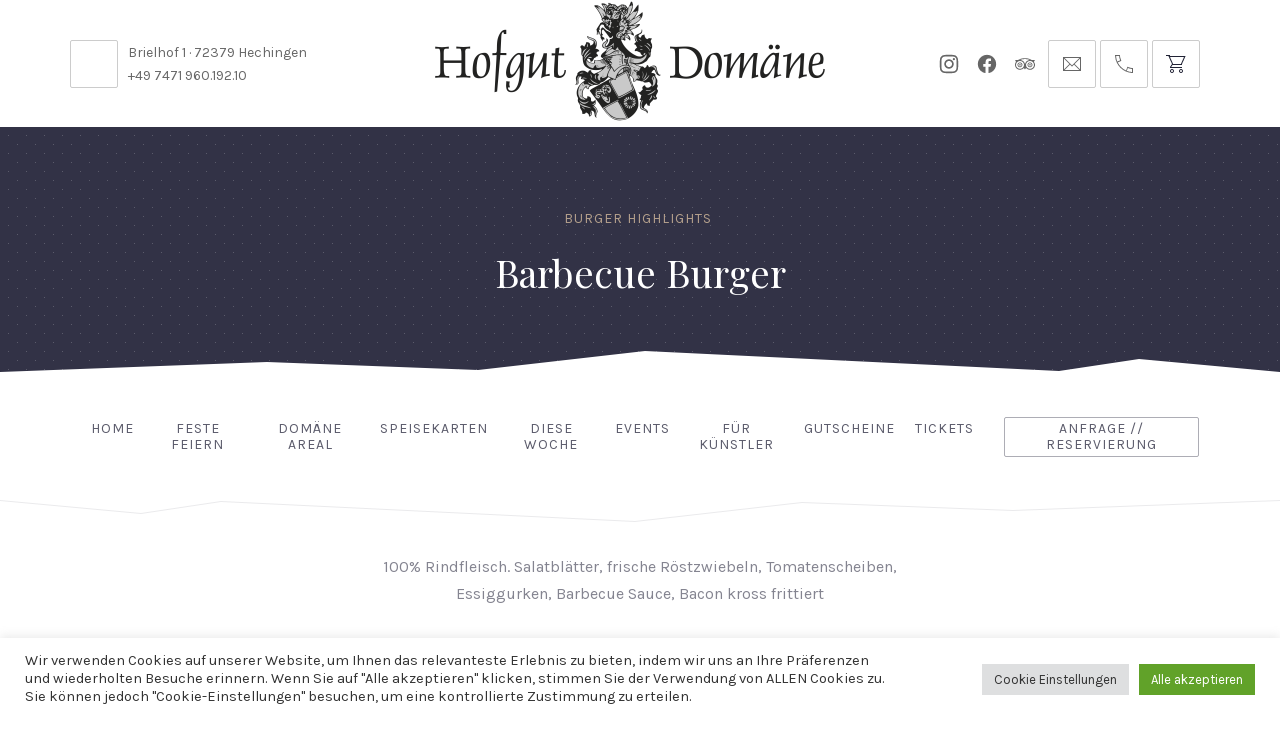

--- FILE ---
content_type: text/html; charset=UTF-8
request_url: https://www.hofgut-domaene.de/item/barbecue-burger-1-2/
body_size: 23419
content:
<!DOCTYPE html><html id="top" dir="ltr" lang="de" prefix="og: https://ogp.me/ns#"><head><meta charset="UTF-8"><meta name="viewport" content="width=device-width, initial-scale=1, minimum-scale=1"><meta http-equiv="x-ua-compatible" content="ie=edge"><meta name="theme-color" content="#ffffff"><link rel="pingback" href="https://www.hofgut-domaene.de/xmlrpc.php"><title>Barbecue Burger | Domäne Areal Hechingen</title><meta name="robots" content="max-image-preview:large" /><meta name="author" content="admin"/><link rel="canonical" href="https://www.hofgut-domaene.de/item/barbecue-burger-1-2/" /><meta name="generator" content="All in One SEO (AIOSEO) 4.9.3" /><meta property="og:locale" content="de_DE" /><meta property="og:site_name" content="Domäne Areal Hechingen | Event Gastronomie in Hechingen im Zollernalbkreis" /><meta property="og:type" content="article" /><meta property="og:title" content="Barbecue Burger | Domäne Areal Hechingen" /><meta property="og:url" content="https://www.hofgut-domaene.de/item/barbecue-burger-1-2/" /><meta property="article:published_time" content="2019-02-18T09:28:41+00:00" /><meta property="article:modified_time" content="2020-03-13T11:14:24+00:00" /><meta name="twitter:card" content="summary" /><meta name="twitter:title" content="Barbecue Burger | Domäne Areal Hechingen" /> <script type="application/ld+json" class="aioseo-schema">{"@context":"https:\/\/schema.org","@graph":[{"@type":"BreadcrumbList","@id":"https:\/\/www.hofgut-domaene.de\/item\/barbecue-burger-1-2\/#breadcrumblist","itemListElement":[{"@type":"ListItem","@id":"https:\/\/www.hofgut-domaene.de#listItem","position":1,"name":"Home","item":"https:\/\/www.hofgut-domaene.de","nextItem":{"@type":"ListItem","@id":"https:\/\/www.hofgut-domaene.de\/menu\/restaurant-la-paz\/#listItem","name":"Restaurant La Paz"}},{"@type":"ListItem","@id":"https:\/\/www.hofgut-domaene.de\/menu\/restaurant-la-paz\/#listItem","position":2,"name":"Restaurant La Paz","item":"https:\/\/www.hofgut-domaene.de\/menu\/restaurant-la-paz\/","nextItem":{"@type":"ListItem","@id":"https:\/\/www.hofgut-domaene.de\/menu\/burger-highlights\/#listItem","name":"Burger Highlights"},"previousItem":{"@type":"ListItem","@id":"https:\/\/www.hofgut-domaene.de#listItem","name":"Home"}},{"@type":"ListItem","@id":"https:\/\/www.hofgut-domaene.de\/menu\/burger-highlights\/#listItem","position":3,"name":"Burger Highlights","item":"https:\/\/www.hofgut-domaene.de\/menu\/burger-highlights\/","nextItem":{"@type":"ListItem","@id":"https:\/\/www.hofgut-domaene.de\/item\/barbecue-burger-1-2\/#listItem","name":"Barbecue Burger"},"previousItem":{"@type":"ListItem","@id":"https:\/\/www.hofgut-domaene.de\/menu\/restaurant-la-paz\/#listItem","name":"Restaurant La Paz"}},{"@type":"ListItem","@id":"https:\/\/www.hofgut-domaene.de\/item\/barbecue-burger-1-2\/#listItem","position":4,"name":"Barbecue Burger","previousItem":{"@type":"ListItem","@id":"https:\/\/www.hofgut-domaene.de\/menu\/burger-highlights\/#listItem","name":"Burger Highlights"}}]},{"@type":"Organization","@id":"https:\/\/www.hofgut-domaene.de\/#organization","name":"Hofgut Dom\u00e4ne Hechingen","description":"Event Gastronomie in Hechingen im Zollernalbkreis","url":"https:\/\/www.hofgut-domaene.de\/","telephone":"+49747196019210","logo":{"@type":"ImageObject","url":"https:\/\/neu.hofgut-domaene.de\/wp-content\/uploads\/2017\/09\/hofgut-domaene-fav-icon.png","@id":"https:\/\/www.hofgut-domaene.de\/item\/barbecue-burger-1-2\/#organizationLogo"},"image":{"@id":"https:\/\/www.hofgut-domaene.de\/item\/barbecue-burger-1-2\/#organizationLogo"}},{"@type":"Person","@id":"https:\/\/www.hofgut-domaene.de\/author\/admin\/#author","url":"https:\/\/www.hofgut-domaene.de\/author\/admin\/","name":"admin"},{"@type":"WebPage","@id":"https:\/\/www.hofgut-domaene.de\/item\/barbecue-burger-1-2\/#webpage","url":"https:\/\/www.hofgut-domaene.de\/item\/barbecue-burger-1-2\/","name":"Barbecue Burger | Dom\u00e4ne Areal Hechingen","inLanguage":"de-DE","isPartOf":{"@id":"https:\/\/www.hofgut-domaene.de\/#website"},"breadcrumb":{"@id":"https:\/\/www.hofgut-domaene.de\/item\/barbecue-burger-1-2\/#breadcrumblist"},"author":{"@id":"https:\/\/www.hofgut-domaene.de\/author\/admin\/#author"},"creator":{"@id":"https:\/\/www.hofgut-domaene.de\/author\/admin\/#author"},"datePublished":"2019-02-18T10:28:41+01:00","dateModified":"2020-03-13T12:14:24+01:00"},{"@type":"WebSite","@id":"https:\/\/www.hofgut-domaene.de\/#website","url":"https:\/\/www.hofgut-domaene.de\/","name":"Dom\u00e4ne Areal Hechingen","description":"Event Gastronomie in Hechingen im Zollernalbkreis","inLanguage":"de-DE","publisher":{"@id":"https:\/\/www.hofgut-domaene.de\/#organization"}}]}</script> <link rel="alternate" type="application/rss+xml" title="Domäne Areal Hechingen &raquo; Feed" href="https://www.hofgut-domaene.de/feed/" /><link rel="alternate" type="application/rss+xml" title="Domäne Areal Hechingen &raquo; Kommentar-Feed" href="https://www.hofgut-domaene.de/comments/feed/" /><link rel="alternate" title="oEmbed (JSON)" type="application/json+oembed" href="https://www.hofgut-domaene.de/wp-json/oembed/1.0/embed?url=https%3A%2F%2Fwww.hofgut-domaene.de%2Fitem%2Fbarbecue-burger-1-2%2F" /><link rel="alternate" title="oEmbed (XML)" type="text/xml+oembed" href="https://www.hofgut-domaene.de/wp-json/oembed/1.0/embed?url=https%3A%2F%2Fwww.hofgut-domaene.de%2Fitem%2Fbarbecue-burger-1-2%2F&#038;format=xml" /><style id='wp-img-auto-sizes-contain-inline-css'>img:is([sizes=auto i],[sizes^="auto," i]){contain-intrinsic-size:3000px 1500px}
/*# sourceURL=wp-img-auto-sizes-contain-inline-css */</style><link rel='stylesheet' id='woosb-blocks-css' href='https://www.hofgut-domaene.de/wp-content/plugins/woo-product-bundle-premium/assets/css/blocks.css?ver=8.4.3' media='all' /><link rel='stylesheet' id='google-fonts-css' href='https://www.hofgut-domaene.de/wp-content/uploads/fonts/f94b8d79df1a8fbb450f9cd93ba65006/font.css?v=1666702038' media='all' /><style id='wp-block-library-inline-css'>:root{--wp-block-synced-color:#7a00df;--wp-block-synced-color--rgb:122,0,223;--wp-bound-block-color:var(--wp-block-synced-color);--wp-editor-canvas-background:#ddd;--wp-admin-theme-color:#007cba;--wp-admin-theme-color--rgb:0,124,186;--wp-admin-theme-color-darker-10:#006ba1;--wp-admin-theme-color-darker-10--rgb:0,107,160.5;--wp-admin-theme-color-darker-20:#005a87;--wp-admin-theme-color-darker-20--rgb:0,90,135;--wp-admin-border-width-focus:2px}@media (min-resolution:192dpi){:root{--wp-admin-border-width-focus:1.5px}}.wp-element-button{cursor:pointer}:root .has-very-light-gray-background-color{background-color:#eee}:root .has-very-dark-gray-background-color{background-color:#313131}:root .has-very-light-gray-color{color:#eee}:root .has-very-dark-gray-color{color:#313131}:root .has-vivid-green-cyan-to-vivid-cyan-blue-gradient-background{background:linear-gradient(135deg,#00d084,#0693e3)}:root .has-purple-crush-gradient-background{background:linear-gradient(135deg,#34e2e4,#4721fb 50%,#ab1dfe)}:root .has-hazy-dawn-gradient-background{background:linear-gradient(135deg,#faaca8,#dad0ec)}:root .has-subdued-olive-gradient-background{background:linear-gradient(135deg,#fafae1,#67a671)}:root .has-atomic-cream-gradient-background{background:linear-gradient(135deg,#fdd79a,#004a59)}:root .has-nightshade-gradient-background{background:linear-gradient(135deg,#330968,#31cdcf)}:root .has-midnight-gradient-background{background:linear-gradient(135deg,#020381,#2874fc)}:root{--wp--preset--font-size--normal:16px;--wp--preset--font-size--huge:42px}.has-regular-font-size{font-size:1em}.has-larger-font-size{font-size:2.625em}.has-normal-font-size{font-size:var(--wp--preset--font-size--normal)}.has-huge-font-size{font-size:var(--wp--preset--font-size--huge)}.has-text-align-center{text-align:center}.has-text-align-left{text-align:left}.has-text-align-right{text-align:right}.has-fit-text{white-space:nowrap!important}#end-resizable-editor-section{display:none}.aligncenter{clear:both}.items-justified-left{justify-content:flex-start}.items-justified-center{justify-content:center}.items-justified-right{justify-content:flex-end}.items-justified-space-between{justify-content:space-between}.screen-reader-text{border:0;clip-path:inset(50%);height:1px;margin:-1px;overflow:hidden;padding:0;position:absolute;width:1px;word-wrap:normal!important}.screen-reader-text:focus{background-color:#ddd;clip-path:none;color:#444;display:block;font-size:1em;height:auto;left:5px;line-height:normal;padding:15px 23px 14px;text-decoration:none;top:5px;width:auto;z-index:100000}html :where(.has-border-color){border-style:solid}html :where([style*=border-top-color]){border-top-style:solid}html :where([style*=border-right-color]){border-right-style:solid}html :where([style*=border-bottom-color]){border-bottom-style:solid}html :where([style*=border-left-color]){border-left-style:solid}html :where([style*=border-width]){border-style:solid}html :where([style*=border-top-width]){border-top-style:solid}html :where([style*=border-right-width]){border-right-style:solid}html :where([style*=border-bottom-width]){border-bottom-style:solid}html :where([style*=border-left-width]){border-left-style:solid}html :where(img[class*=wp-image-]){height:auto;max-width:100%}:where(figure){margin:0 0 1em}html :where(.is-position-sticky){--wp-admin--admin-bar--position-offset:var(--wp-admin--admin-bar--height,0px)}@media screen and (max-width:600px){html :where(.is-position-sticky){--wp-admin--admin-bar--position-offset:0px}}

/*# sourceURL=wp-block-library-inline-css */</style><link rel='stylesheet' id='wc-blocks-style-css' href='https://www.hofgut-domaene.de/wp-content/plugins/woocommerce/assets/client/blocks/wc-blocks.css?ver=wc-10.4.3' media='all' /><style id='global-styles-inline-css'>:root{--wp--preset--aspect-ratio--square: 1;--wp--preset--aspect-ratio--4-3: 4/3;--wp--preset--aspect-ratio--3-4: 3/4;--wp--preset--aspect-ratio--3-2: 3/2;--wp--preset--aspect-ratio--2-3: 2/3;--wp--preset--aspect-ratio--16-9: 16/9;--wp--preset--aspect-ratio--9-16: 9/16;--wp--preset--color--black: #000000;--wp--preset--color--cyan-bluish-gray: #abb8c3;--wp--preset--color--white: #ffffff;--wp--preset--color--pale-pink: #f78da7;--wp--preset--color--vivid-red: #cf2e2e;--wp--preset--color--luminous-vivid-orange: #ff6900;--wp--preset--color--luminous-vivid-amber: #fcb900;--wp--preset--color--light-green-cyan: #7bdcb5;--wp--preset--color--vivid-green-cyan: #00d084;--wp--preset--color--pale-cyan-blue: #8ed1fc;--wp--preset--color--vivid-cyan-blue: #0693e3;--wp--preset--color--vivid-purple: #9b51e0;--wp--preset--color--cnt: #323246;--wp--preset--color--cnt-ac: #b4a08c;--wp--preset--color--cnt-bg: #ffffff;--wp--preset--gradient--vivid-cyan-blue-to-vivid-purple: linear-gradient(135deg,rgb(6,147,227) 0%,rgb(155,81,224) 100%);--wp--preset--gradient--light-green-cyan-to-vivid-green-cyan: linear-gradient(135deg,rgb(122,220,180) 0%,rgb(0,208,130) 100%);--wp--preset--gradient--luminous-vivid-amber-to-luminous-vivid-orange: linear-gradient(135deg,rgb(252,185,0) 0%,rgb(255,105,0) 100%);--wp--preset--gradient--luminous-vivid-orange-to-vivid-red: linear-gradient(135deg,rgb(255,105,0) 0%,rgb(207,46,46) 100%);--wp--preset--gradient--very-light-gray-to-cyan-bluish-gray: linear-gradient(135deg,rgb(238,238,238) 0%,rgb(169,184,195) 100%);--wp--preset--gradient--cool-to-warm-spectrum: linear-gradient(135deg,rgb(74,234,220) 0%,rgb(151,120,209) 20%,rgb(207,42,186) 40%,rgb(238,44,130) 60%,rgb(251,105,98) 80%,rgb(254,248,76) 100%);--wp--preset--gradient--blush-light-purple: linear-gradient(135deg,rgb(255,206,236) 0%,rgb(152,150,240) 100%);--wp--preset--gradient--blush-bordeaux: linear-gradient(135deg,rgb(254,205,165) 0%,rgb(254,45,45) 50%,rgb(107,0,62) 100%);--wp--preset--gradient--luminous-dusk: linear-gradient(135deg,rgb(255,203,112) 0%,rgb(199,81,192) 50%,rgb(65,88,208) 100%);--wp--preset--gradient--pale-ocean: linear-gradient(135deg,rgb(255,245,203) 0%,rgb(182,227,212) 50%,rgb(51,167,181) 100%);--wp--preset--gradient--electric-grass: linear-gradient(135deg,rgb(202,248,128) 0%,rgb(113,206,126) 100%);--wp--preset--gradient--midnight: linear-gradient(135deg,rgb(2,3,129) 0%,rgb(40,116,252) 100%);--wp--preset--font-size--small: 12px;--wp--preset--font-size--medium: 14px;--wp--preset--font-size--large: 18px;--wp--preset--font-size--x-large: 42px;--wp--preset--font-size--huge: 22px;--wp--preset--spacing--20: 0.44rem;--wp--preset--spacing--30: 0.67rem;--wp--preset--spacing--40: 1rem;--wp--preset--spacing--50: 1.5rem;--wp--preset--spacing--60: 2.25rem;--wp--preset--spacing--70: 3.38rem;--wp--preset--spacing--80: 5.06rem;--wp--preset--shadow--natural: 6px 6px 9px rgba(0, 0, 0, 0.2);--wp--preset--shadow--deep: 12px 12px 50px rgba(0, 0, 0, 0.4);--wp--preset--shadow--sharp: 6px 6px 0px rgba(0, 0, 0, 0.2);--wp--preset--shadow--outlined: 6px 6px 0px -3px rgb(255, 255, 255), 6px 6px rgb(0, 0, 0);--wp--preset--shadow--crisp: 6px 6px 0px rgb(0, 0, 0);}:where(.is-layout-flex){gap: 0.5em;}:where(.is-layout-grid){gap: 0.5em;}body .is-layout-flex{display: flex;}.is-layout-flex{flex-wrap: wrap;align-items: center;}.is-layout-flex > :is(*, div){margin: 0;}body .is-layout-grid{display: grid;}.is-layout-grid > :is(*, div){margin: 0;}:where(.wp-block-columns.is-layout-flex){gap: 2em;}:where(.wp-block-columns.is-layout-grid){gap: 2em;}:where(.wp-block-post-template.is-layout-flex){gap: 1.25em;}:where(.wp-block-post-template.is-layout-grid){gap: 1.25em;}.has-black-color{color: var(--wp--preset--color--black) !important;}.has-cyan-bluish-gray-color{color: var(--wp--preset--color--cyan-bluish-gray) !important;}.has-white-color{color: var(--wp--preset--color--white) !important;}.has-pale-pink-color{color: var(--wp--preset--color--pale-pink) !important;}.has-vivid-red-color{color: var(--wp--preset--color--vivid-red) !important;}.has-luminous-vivid-orange-color{color: var(--wp--preset--color--luminous-vivid-orange) !important;}.has-luminous-vivid-amber-color{color: var(--wp--preset--color--luminous-vivid-amber) !important;}.has-light-green-cyan-color{color: var(--wp--preset--color--light-green-cyan) !important;}.has-vivid-green-cyan-color{color: var(--wp--preset--color--vivid-green-cyan) !important;}.has-pale-cyan-blue-color{color: var(--wp--preset--color--pale-cyan-blue) !important;}.has-vivid-cyan-blue-color{color: var(--wp--preset--color--vivid-cyan-blue) !important;}.has-vivid-purple-color{color: var(--wp--preset--color--vivid-purple) !important;}.has-black-background-color{background-color: var(--wp--preset--color--black) !important;}.has-cyan-bluish-gray-background-color{background-color: var(--wp--preset--color--cyan-bluish-gray) !important;}.has-white-background-color{background-color: var(--wp--preset--color--white) !important;}.has-pale-pink-background-color{background-color: var(--wp--preset--color--pale-pink) !important;}.has-vivid-red-background-color{background-color: var(--wp--preset--color--vivid-red) !important;}.has-luminous-vivid-orange-background-color{background-color: var(--wp--preset--color--luminous-vivid-orange) !important;}.has-luminous-vivid-amber-background-color{background-color: var(--wp--preset--color--luminous-vivid-amber) !important;}.has-light-green-cyan-background-color{background-color: var(--wp--preset--color--light-green-cyan) !important;}.has-vivid-green-cyan-background-color{background-color: var(--wp--preset--color--vivid-green-cyan) !important;}.has-pale-cyan-blue-background-color{background-color: var(--wp--preset--color--pale-cyan-blue) !important;}.has-vivid-cyan-blue-background-color{background-color: var(--wp--preset--color--vivid-cyan-blue) !important;}.has-vivid-purple-background-color{background-color: var(--wp--preset--color--vivid-purple) !important;}.has-black-border-color{border-color: var(--wp--preset--color--black) !important;}.has-cyan-bluish-gray-border-color{border-color: var(--wp--preset--color--cyan-bluish-gray) !important;}.has-white-border-color{border-color: var(--wp--preset--color--white) !important;}.has-pale-pink-border-color{border-color: var(--wp--preset--color--pale-pink) !important;}.has-vivid-red-border-color{border-color: var(--wp--preset--color--vivid-red) !important;}.has-luminous-vivid-orange-border-color{border-color: var(--wp--preset--color--luminous-vivid-orange) !important;}.has-luminous-vivid-amber-border-color{border-color: var(--wp--preset--color--luminous-vivid-amber) !important;}.has-light-green-cyan-border-color{border-color: var(--wp--preset--color--light-green-cyan) !important;}.has-vivid-green-cyan-border-color{border-color: var(--wp--preset--color--vivid-green-cyan) !important;}.has-pale-cyan-blue-border-color{border-color: var(--wp--preset--color--pale-cyan-blue) !important;}.has-vivid-cyan-blue-border-color{border-color: var(--wp--preset--color--vivid-cyan-blue) !important;}.has-vivid-purple-border-color{border-color: var(--wp--preset--color--vivid-purple) !important;}.has-vivid-cyan-blue-to-vivid-purple-gradient-background{background: var(--wp--preset--gradient--vivid-cyan-blue-to-vivid-purple) !important;}.has-light-green-cyan-to-vivid-green-cyan-gradient-background{background: var(--wp--preset--gradient--light-green-cyan-to-vivid-green-cyan) !important;}.has-luminous-vivid-amber-to-luminous-vivid-orange-gradient-background{background: var(--wp--preset--gradient--luminous-vivid-amber-to-luminous-vivid-orange) !important;}.has-luminous-vivid-orange-to-vivid-red-gradient-background{background: var(--wp--preset--gradient--luminous-vivid-orange-to-vivid-red) !important;}.has-very-light-gray-to-cyan-bluish-gray-gradient-background{background: var(--wp--preset--gradient--very-light-gray-to-cyan-bluish-gray) !important;}.has-cool-to-warm-spectrum-gradient-background{background: var(--wp--preset--gradient--cool-to-warm-spectrum) !important;}.has-blush-light-purple-gradient-background{background: var(--wp--preset--gradient--blush-light-purple) !important;}.has-blush-bordeaux-gradient-background{background: var(--wp--preset--gradient--blush-bordeaux) !important;}.has-luminous-dusk-gradient-background{background: var(--wp--preset--gradient--luminous-dusk) !important;}.has-pale-ocean-gradient-background{background: var(--wp--preset--gradient--pale-ocean) !important;}.has-electric-grass-gradient-background{background: var(--wp--preset--gradient--electric-grass) !important;}.has-midnight-gradient-background{background: var(--wp--preset--gradient--midnight) !important;}.has-small-font-size{font-size: var(--wp--preset--font-size--small) !important;}.has-medium-font-size{font-size: var(--wp--preset--font-size--medium) !important;}.has-large-font-size{font-size: var(--wp--preset--font-size--large) !important;}.has-x-large-font-size{font-size: var(--wp--preset--font-size--x-large) !important;}
/*# sourceURL=global-styles-inline-css */</style><style id='classic-theme-styles-inline-css'>/*! This file is auto-generated */
.wp-block-button__link{color:#fff;background-color:#32373c;border-radius:9999px;box-shadow:none;text-decoration:none;padding:calc(.667em + 2px) calc(1.333em + 2px);font-size:1.125em}.wp-block-file__button{background:#32373c;color:#fff;text-decoration:none}
/*# sourceURL=/wp-includes/css/classic-themes.min.css */</style><link rel='stylesheet' id='wp-components-css' href='https://www.hofgut-domaene.de/wp-includes/css/dist/components/style.min.css?ver=6.9' media='all' /><link rel='stylesheet' id='wp-preferences-css' href='https://www.hofgut-domaene.de/wp-includes/css/dist/preferences/style.min.css?ver=6.9' media='all' /><link rel='stylesheet' id='wp-block-editor-css' href='https://www.hofgut-domaene.de/wp-includes/css/dist/block-editor/style.min.css?ver=6.9' media='all' /><link rel='stylesheet' id='popup-maker-block-library-style-css' href='https://www.hofgut-domaene.de/wp-content/plugins/popup-maker/dist/packages/block-library-style.css?ver=dbea705cfafe089d65f1' media='all' /><link rel='stylesheet' id='contact-form-7-css' href='https://www.hofgut-domaene.de/wp-content/plugins/contact-form-7/includes/css/styles.css?ver=6.1.4' media='all' /><link rel='stylesheet' id='cookie-law-info-css' href='https://www.hofgut-domaene.de/wp-content/plugins/cookie-law-info/legacy/public/css/cookie-law-info-public.css?ver=3.3.9.1' media='all' /><link rel='stylesheet' id='cookie-law-info-gdpr-css' href='https://www.hofgut-domaene.de/wp-content/plugins/cookie-law-info/legacy/public/css/cookie-law-info-gdpr.css?ver=3.3.9.1' media='all' /><link rel='stylesheet' id='photoswipe-core-css-css' href='https://www.hofgut-domaene.de/wp-content/plugins/photoswipe-masonry/photoswipe-dist/photoswipe.css?ver=6.9' media='all' /><link rel='stylesheet' id='white_theme-css' href='https://www.hofgut-domaene.de/wp-content/plugins/photoswipe-masonry/photoswipe-dist/white-skin/skin.css?ver=6.9' media='all' /><link rel='stylesheet' id='woocommerce-layout-css' href='https://www.hofgut-domaene.de/wp-content/plugins/woocommerce/assets/css/woocommerce-layout.css?ver=10.4.3' media='all' /><link rel='stylesheet' id='woocommerce-smallscreen-css' href='https://www.hofgut-domaene.de/wp-content/plugins/woocommerce/assets/css/woocommerce-smallscreen.css?ver=10.4.3' media='only screen and (max-width: 768px)' /><link rel='stylesheet' id='woocommerce-general-css' href='https://www.hofgut-domaene.de/wp-content/plugins/woocommerce/assets/css/woocommerce.css?ver=10.4.3' media='all' /><style id='woocommerce-inline-inline-css'>.woocommerce form .form-row .required { visibility: visible; }
/*# sourceURL=woocommerce-inline-inline-css */</style><link rel='stylesheet' id='wpcvs-frontend-css' href='https://www.hofgut-domaene.de/wp-content/plugins/wpc-variation-swatches/assets/css/frontend.css?ver=4.3.4' media='all' /><link rel='stylesheet' id='woosb-frontend-css' href='https://www.hofgut-domaene.de/wp-content/plugins/woo-product-bundle-premium/assets/css/frontend.css?ver=8.4.3' media='all' /><link rel='stylesheet' id='child-css-css' href='https://www.hofgut-domaene.de/wp-content/themes/ginger-child/style.css?ver=6.9' media='all' /><link rel='stylesheet' id='ginger-css' href='https://www.hofgut-domaene.de/wp-content/uploads/ginger-child/ginger.css?ver=1752823057' media='all' /><link rel='stylesheet' id='wcpa-frontend-css' href='https://www.hofgut-domaene.de/wp-content/plugins/woo-custom-product-addons/assets/css/style_0.css?ver=3.0.19' media='all' /><link rel='stylesheet' id='cf7cf-style-css' href='https://www.hofgut-domaene.de/wp-content/plugins/cf7-conditional-fields/style.css?ver=2.6.7' media='all' /><link rel='stylesheet' id='ginger-shop-css' href='https://www.hofgut-domaene.de/wp-content/uploads/ginger-child/ginger-shop.css?ver=1752823057' media='all' /> <script src="https://www.hofgut-domaene.de/wp-includes/js/jquery/jquery.min.js?ver=3.7.1" id="jquery-core-js"></script> <script src="https://www.hofgut-domaene.de/wp-includes/js/jquery/jquery-migrate.min.js?ver=3.4.1" id="jquery-migrate-js"></script> <script id="cookie-law-info-js-extra">var Cli_Data = {"nn_cookie_ids":["_gid","SGPBShowingLimitationPage22417","cookielawinfo-checkbox-advertisement","_ga"],"cookielist":[],"non_necessary_cookies":{"necessary":["SGPBShowingLimitationPage22417"],"analytics":["_gid","_ga"]},"ccpaEnabled":"","ccpaRegionBased":"","ccpaBarEnabled":"","strictlyEnabled":["necessary","obligatoire"],"ccpaType":"gdpr","js_blocking":"1","custom_integration":"","triggerDomRefresh":"","secure_cookies":""};
var cli_cookiebar_settings = {"animate_speed_hide":"500","animate_speed_show":"500","background":"#FFF","border":"#b1a6a6c2","border_on":"","button_1_button_colour":"#61a229","button_1_button_hover":"#4e8221","button_1_link_colour":"#fff","button_1_as_button":"1","button_1_new_win":"","button_2_button_colour":"#333","button_2_button_hover":"#292929","button_2_link_colour":"#444","button_2_as_button":"","button_2_hidebar":"","button_3_button_colour":"#dedfe0","button_3_button_hover":"#b2b2b3","button_3_link_colour":"#333333","button_3_as_button":"1","button_3_new_win":"","button_4_button_colour":"#dedfe0","button_4_button_hover":"#b2b2b3","button_4_link_colour":"#333333","button_4_as_button":"1","button_7_button_colour":"#61a229","button_7_button_hover":"#4e8221","button_7_link_colour":"#fff","button_7_as_button":"1","button_7_new_win":"","font_family":"inherit","header_fix":"","notify_animate_hide":"1","notify_animate_show":"","notify_div_id":"#cookie-law-info-bar","notify_position_horizontal":"right","notify_position_vertical":"bottom","scroll_close":"","scroll_close_reload":"","accept_close_reload":"","reject_close_reload":"","showagain_tab":"","showagain_background":"#fff","showagain_border":"#000","showagain_div_id":"#cookie-law-info-again","showagain_x_position":"100px","text":"#333333","show_once_yn":"","show_once":"10000","logging_on":"","as_popup":"","popup_overlay":"1","bar_heading_text":"","cookie_bar_as":"banner","popup_showagain_position":"bottom-right","widget_position":"left"};
var log_object = {"ajax_url":"https://www.hofgut-domaene.de/wp-admin/admin-ajax.php"};
//# sourceURL=cookie-law-info-js-extra</script> <script src="https://www.hofgut-domaene.de/wp-content/plugins/cookie-law-info/legacy/public/js/cookie-law-info-public.js?ver=3.3.9.1" id="cookie-law-info-js"></script> <script src="https://www.hofgut-domaene.de/wp-content/plugins/photoswipe-masonry/photoswipe-masonry.js?ver=6.9" id="photoswipe-masonry-js-js"></script> <script src="https://www.hofgut-domaene.de/wp-content/plugins/photoswipe-masonry/masonry.pkgd.min.js?ver=6.9" id="photoswipe-masonry-js"></script> <script src="https://www.hofgut-domaene.de/wp-content/plugins/photoswipe-masonry/imagesloaded.pkgd.min.js?ver=6.9" id="photoswipe-imagesloaded-js"></script> <script src="//www.hofgut-domaene.de/wp-content/plugins/revslider/sr6/assets/js/rbtools.min.js?ver=6.7.40" async id="tp-tools-js"></script> <script src="//www.hofgut-domaene.de/wp-content/plugins/revslider/sr6/assets/js/rs6.min.js?ver=6.7.40" async id="revmin-js"></script> <script src="https://www.hofgut-domaene.de/wp-content/plugins/woocommerce/assets/js/jquery-blockui/jquery.blockUI.min.js?ver=2.7.0-wc.10.4.3" id="wc-jquery-blockui-js" data-wp-strategy="defer"></script> <script id="wc-add-to-cart-js-extra">var wc_add_to_cart_params = {"ajax_url":"/wp-admin/admin-ajax.php","wc_ajax_url":"/?wc-ajax=%%endpoint%%","i18n_view_cart":"Warenkorb anzeigen","cart_url":"https://www.hofgut-domaene.de/warenkorb/","is_cart":"","cart_redirect_after_add":"no"};
//# sourceURL=wc-add-to-cart-js-extra</script> <script src="https://www.hofgut-domaene.de/wp-content/plugins/woocommerce/assets/js/frontend/add-to-cart.min.js?ver=10.4.3" id="wc-add-to-cart-js" data-wp-strategy="defer"></script> <script src="https://www.hofgut-domaene.de/wp-content/plugins/woocommerce/assets/js/js-cookie/js.cookie.min.js?ver=2.1.4-wc.10.4.3" id="wc-js-cookie-js" defer data-wp-strategy="defer"></script> <script id="woocommerce-js-extra">var woocommerce_params = {"ajax_url":"/wp-admin/admin-ajax.php","wc_ajax_url":"/?wc-ajax=%%endpoint%%","i18n_password_show":"Passwort anzeigen","i18n_password_hide":"Passwort ausblenden"};
//# sourceURL=woocommerce-js-extra</script> <script src="https://www.hofgut-domaene.de/wp-content/plugins/woocommerce/assets/js/frontend/woocommerce.min.js?ver=10.4.3" id="woocommerce-js" defer data-wp-strategy="defer"></script> <script src="https://www.hofgut-domaene.de/wp-content/plugins/js_composer/assets/js/vendors/woocommerce-add-to-cart.js?ver=8.0.1" id="vc_woocommerce-add-to-cart-js-js"></script> <script src="https://www.hofgut-domaene.de/wp-content/plugins/wpc-variation-swatches/assets/libs/tippy/popper.min.js?ver=4.3.4" id="popper-js"></script> <script src="https://www.hofgut-domaene.de/wp-content/plugins/wpc-variation-swatches/assets/libs/tippy/tippy-bundle.umd.min.js?ver=4.3.4" id="tippy-js"></script> <script src="https://www.hofgut-domaene.de/wp-content/themes/ginger-child/custom.js?ver=6.9" id="child-js-js"></script> <script></script><link rel="https://api.w.org/" href="https://www.hofgut-domaene.de/wp-json/" /><link rel="alternate" title="JSON" type="application/json" href="https://www.hofgut-domaene.de/wp-json/wp/v2/menu/13148" /><link rel="EditURI" type="application/rsd+xml" title="RSD" href="https://www.hofgut-domaene.de/xmlrpc.php?rsd" /><meta name="generator" content="WordPress 6.9" /><meta name="generator" content="WooCommerce 10.4.3" /><link rel='shortlink' href='https://www.hofgut-domaene.de/?p=13148' /> <script type="text/plain" data-cli-class="cli-blocker-script"  data-cli-script-type="analytics" data-cli-block="true"  data-cli-element-position="head" async src="https://www.googletagmanager.com/gtag/js?id=UA-16235648-1"></script> <script type="text/plain" data-cli-class="cli-blocker-script"  data-cli-script-type="analytics" data-cli-block="true"  data-cli-element-position="head">window.dataLayer = window.dataLayer || [];
function gtag(){dataLayer.push(arguments);}
gtag("js", new Date());
gtag("config", "UA-16235648-1", {"anonymize_ip":true,"allow_display_features":false,"link_attribution":true});</script><script async data-cookiefirst-category="analytics" data-src="https://www.googletagmanager.com/gtag/js?id=UA-16235648-1"></script> <script type="text/plain" data-cookiefirst-category="analytics">window.dataLayer = window.dataLayer || [];
function gtag(){dataLayer.push(arguments);}
gtag("js", new Date());
gtag("config", "UA-16235648-1", {"anonymize_ip":true,"allow_display_features":false,"link_attribution":true});</script> <noscript><style>.woocommerce-product-gallery{ opacity: 1 !important; }</style></noscript><meta name="generator" content="Powered by WPBakery Page Builder - drag and drop page builder for WordPress."/><meta name="generator" content="Powered by Slider Revolution 6.7.40 - responsive, Mobile-Friendly Slider Plugin for WordPress with comfortable drag and drop interface." /><style>:root{}:root{}</style><link rel="icon" href="https://www.hofgut-domaene.de/wp-content/uploads/2017/09/cropped-hofgut-domaene-fav-icon-32x32.png" sizes="32x32" /><link rel="icon" href="https://www.hofgut-domaene.de/wp-content/uploads/2017/09/cropped-hofgut-domaene-fav-icon-192x192.png" sizes="192x192" /><link rel="apple-touch-icon" href="https://www.hofgut-domaene.de/wp-content/uploads/2017/09/cropped-hofgut-domaene-fav-icon-180x180.png" /><meta name="msapplication-TileImage" content="https://www.hofgut-domaene.de/wp-content/uploads/2017/09/cropped-hofgut-domaene-fav-icon-270x270.png" /> <script>function setREVStartSize(e){
			//window.requestAnimationFrame(function() {
				window.RSIW = window.RSIW===undefined ? window.innerWidth : window.RSIW;
				window.RSIH = window.RSIH===undefined ? window.innerHeight : window.RSIH;
				try {
					var pw = document.getElementById(e.c).parentNode.offsetWidth,
						newh;
					pw = pw===0 || isNaN(pw) || (e.l=="fullwidth" || e.layout=="fullwidth") ? window.RSIW : pw;
					e.tabw = e.tabw===undefined ? 0 : parseInt(e.tabw);
					e.thumbw = e.thumbw===undefined ? 0 : parseInt(e.thumbw);
					e.tabh = e.tabh===undefined ? 0 : parseInt(e.tabh);
					e.thumbh = e.thumbh===undefined ? 0 : parseInt(e.thumbh);
					e.tabhide = e.tabhide===undefined ? 0 : parseInt(e.tabhide);
					e.thumbhide = e.thumbhide===undefined ? 0 : parseInt(e.thumbhide);
					e.mh = e.mh===undefined || e.mh=="" || e.mh==="auto" ? 0 : parseInt(e.mh,0);
					if(e.layout==="fullscreen" || e.l==="fullscreen")
						newh = Math.max(e.mh,window.RSIH);
					else{
						e.gw = Array.isArray(e.gw) ? e.gw : [e.gw];
						for (var i in e.rl) if (e.gw[i]===undefined || e.gw[i]===0) e.gw[i] = e.gw[i-1];
						e.gh = e.el===undefined || e.el==="" || (Array.isArray(e.el) && e.el.length==0)? e.gh : e.el;
						e.gh = Array.isArray(e.gh) ? e.gh : [e.gh];
						for (var i in e.rl) if (e.gh[i]===undefined || e.gh[i]===0) e.gh[i] = e.gh[i-1];
											
						var nl = new Array(e.rl.length),
							ix = 0,
							sl;
						e.tabw = e.tabhide>=pw ? 0 : e.tabw;
						e.thumbw = e.thumbhide>=pw ? 0 : e.thumbw;
						e.tabh = e.tabhide>=pw ? 0 : e.tabh;
						e.thumbh = e.thumbhide>=pw ? 0 : e.thumbh;
						for (var i in e.rl) nl[i] = e.rl[i]<window.RSIW ? 0 : e.rl[i];
						sl = nl[0];
						for (var i in nl) if (sl>nl[i] && nl[i]>0) { sl = nl[i]; ix=i;}
						var m = pw>(e.gw[ix]+e.tabw+e.thumbw) ? 1 : (pw-(e.tabw+e.thumbw)) / (e.gw[ix]);
						newh =  (e.gh[ix] * m) + (e.tabh + e.thumbh);
					}
					var el = document.getElementById(e.c);
					if (el!==null && el) el.style.height = newh+"px";
					el = document.getElementById(e.c+"_wrapper");
					if (el!==null && el) {
						el.style.height = newh+"px";
						el.style.display = "block";
					}
				} catch(e){
					console.log("Failure at Presize of Slider:" + e)
				}
			//});
		  };</script> <style id="wp-custom-css">/*
You can add your own CSS here.

Click the help icon above to learn more.
*/
body .psgal figure {
    width: 264px;
padding:10px;
}
.home header .fy-slider-container {
    display: block;
}

.fy-navigation-products {
    display: none;    
}

.woosb-item-product .woosb-availability {
    display: none;
}</style><noscript><style>.wpb_animate_when_almost_visible { opacity: 1; }</style></noscript><link rel='stylesheet' id='cookie-law-info-table-css' href='https://www.hofgut-domaene.de/wp-content/plugins/cookie-law-info/legacy/public/css/cookie-law-info-table.css?ver=3.3.9.1' media='all' /><link rel='stylesheet' id='rs-plugin-settings-css' href='//www.hofgut-domaene.de/wp-content/plugins/revslider/sr6/assets/css/rs6.css?ver=6.7.40' media='all' /><style id='rs-plugin-settings-inline-css'>#rs-demo-id {}
/*# sourceURL=rs-plugin-settings-inline-css */</style></head><body class="wp-singular menu-template-default single single-menu postid-13148 wp-embed-responsive wp-theme-ginger wp-child-theme-ginger-child theme-ginger woocommerce-no-js chrome layout-full border-pattern-cubist-large header-align-center header-background-transparent reveal-disabled no-shadow navigation-bottom navigation-align-left navigation-width-full navigation-background-solid heading-medium no-slides slideshow-caption-solid merge-post-content loading-disabled shop-add-to-cart-enabled wpb-js-composer js-comp-ver-8.0.1 vc_responsive"><ul id="skip-links" class="fy-skip-links"><li><a href="#navigation">Skip to Navigation</a></li><li><a href="#content">Skip to Content</a></li><li><a href="#footer">Skip to Footer</a></li></ul><div class="fy-container js-sticky-container"><div class="fy-canvas"><header class="fy-header fy-header-center"><div class="fy-centerer"><div class="fy-flex-container fy-flex-container-center fy-flex-gutter-xsmall"><div class="fy-tablet-hide fy-phone-hide fy-flex-column-auto fy-flex-column-tablet-50 fy-flex-column-phone-100 fy-flex-order-tablet-2"><div class="fy-directions"><div class="fy-flex-container fy-flex-container-center fy-flex-gutter-0"><div class="fy-flex-column fy-flex-column-phone-100"><div class="fy-icon fy-icon-place"> <svg class="icon" fill="#212335" width="24" height="24" viewBox="0 0 24 24" xmlns="http://www.w3.org/2000/svg" role="img" aria-label="Location"> <path class="shape" d="M12,3c-3.9,0-7,3.1-7,7c0,1.5,0.5,3,1.3,4.1L12,21l5.7-6.9C18.5,13,19,11.5,19,10C19,6.1,15.9,3,12,3z
 M16.9,13.5L12,19.4l-4.9-5.9C6.4,12.5,6,11.3,6,10c0-3.3,2.7-6,6-6s6,2.7,6,6C18,11.3,17.6,12.5,16.9,13.5z M12,7
 c-1.7,0-3,1.3-3,3s1.3,3,3,3s3-1.3,3-3S13.7,7,12,7z M12,12c-1.1,0-2-0.9-2-2s0.9-2,2-2s2,0.9,2,2S13.1,12,12,12z"></path><title>Location</title> </svg></div></div><div class="fy-flex-column-auto"><div class="fy-address"> Brielhof 1 · 72379 Hechingen</div><div class="fy-hours"> +49 7471 960.192.10</div></div></div></div></div><div class="fy-position-relative fy-flex-column fy-flex-column-tablet-100 fy-flex-order-tablet-1"><div class="fy-flex-container fy-flex-container-center fy-flex-gutter-xsmall"><div class="fy-flex-column-auto"><p class="fy-logo cs-logo"> <a href="https://www.hofgut-domaene.de/" rel="home" title="Domäne Areal Hechingen &mdash; Event Gastronomie in Hechingen im Zollernalbkreis"> <img class="fy-logo-img"
 alt="Domäne Areal Hechingen"
 width="400"
 height="122"
 src="https://www.hofgut-domaene.de/wp-content/uploads/2017/09/hofgut-domaene-logo-original.png"> </a></p></div><div class="fy-header-bar-column fy-flex-column"><div class="fy-header-bar"><div class="fy-flex-container fy-flex-container-center fy-flex-gutter-xsmall"><div class="fy-flex-column-auto"> <button class="fy-navigation-trigger js-navigation-trigger"> <svg class="icon" xmlns="http://www.w3.org/2000/svg" width="24" height="24" viewBox="0 0 24 24" role="img" focusable="false"> <path class="shape" d="M3,19h18v-1H3V19z M3,6v1h18V6H3z M3,13h18v-1H3V13z"></path> </svg> <span class="screen-reader-text">Navigation</span> </button></div><div class="fy-flex-column"><nav class="fy-shop-toolbar"><ul><li> <a class="fy-account"
 title="My Account"
 href="https://www.hofgut-domaene.de/mein-konto/"><div class="fy-icon"><svg class="icon" fill="#ffffff" width="24" height="24" viewBox="0 0 24 24" xmlns="http://www.w3.org/2000/svg" role="img" aria-label="User"> <path class="shape" d="M16,14h-0.022C16.61,13.162,17,12.131,17,11V8c0-2.762-2.238-5-5-5C9.239,3,7,5.238,7,8v3c0,1.131,0.39,2.162,1.022,3H8
 c-2.209,0-4,1.791-4,4v3h16v-3C20,15.791,18.209,14,16,14z M8,11V8c0-2.209,1.791-4,4-4s4,1.791,4,4v3c0,2.209-1.791,4-4,4
 S8,13.209,8,11z M19,20H5v-2c0-1.657,1.343-3,3-3h1v-0.022C9.838,15.61,10.869,16,12,16s2.162-0.39,3-1.022V15h1
 c1.656,0,3,1.343,3,3V20z"></path><title>User</title> </svg></div> </a></li><li class="js-cart"> <a class="fy-cart"
 href="https://www.hofgut-domaene.de/warenkorb/"><div class="fy-icon"><svg class="icon" fill="#ffffff" width="24" height="24" viewBox="0 0 24 24" xmlns="http://www.w3.org/2000/svg" role="img" aria-label="Cart"> <path class="shape" d="M8,17c-1.1,0-2,0.9-2,2s0.9,2,2,2s2-0.9,2-2S9.1,17,8,17z M8,20c-0.6,0-1-0.4-1-1s0.4-1,1-1s1,0.4,1,1
 S8.6,20,8,20z M8,12l-2,3v1h12v-1H7.2l1.3-2H18v-1h0l3.6-8H6V3H2v1h2.4L8,12L8,12z M6,5h14l-3.1,7H9.1L6,5z M17,17
 c-1.1,0-2,0.9-2,2s0.9,2,2,2s2-0.9,2-2S18.1,17,17,17z M17,20c-0.6,0-1-0.4-1-1s0.4-1,1-1s1,0.4,1,1S17.6,20,17,20z"></path><title>Cart</title> </svg></div><div class="fy-cart-count"> 0</div> </a></li></ul></nav></div></div></div></div></div></div><div class="fy-tablet-hide fy-phone-hide fy-flex-column-auto fy-flex-column-tablet-50 fy-flex-column-phone-100 fy-flex-order-tablet-3 fy-align-right"><div class="fy-flex-container fy-flex-container-top fy-flex-gutter-xsmall"><div class="fy-flex-column-auto"><nav class="fy-socials cs-socials"><ul><li class="fy-social-instagram"> <a href="https://www.instagram.com/hofgutdomaene/"
 title="Instagram"
 target="_blank"
 rel="noopener"><div class="fy-icon"> <svg class="icon instagram" width="24" height="24" xmlns="http://www.w3.org/2000/svg" viewBox="0 0 24 24" role="img" aria-label="Instagram"> <path d="M22.934,7.465c-0.053-1.171-0.239-1.971-0.512-2.67c-0.281-0.724-0.656-1.337-1.268-1.948
 c-0.612-0.612-1.226-0.988-1.949-1.27c-0.699-0.271-1.499-0.457-2.67-0.511C15.362,1.013,14.987,1,12,1S8.638,1.013,7.465,1.066
 C6.294,1.12,5.494,1.306,4.794,1.577c-0.723,0.281-1.336,0.657-1.948,1.27C2.235,3.458,1.858,4.071,1.578,4.795
 C1.306,5.494,1.12,6.294,1.066,7.465C1.013,8.638,1,9.013,1,12s0.013,3.362,0.066,4.535c0.053,1.171,0.239,1.971,0.511,2.67
 c0.281,0.724,0.657,1.337,1.269,1.948c0.612,0.612,1.225,0.988,1.948,1.27c0.7,0.271,1.5,0.457,2.67,0.511
 C8.638,22.987,9.013,23,12,23s3.362-0.013,4.535-0.066c1.171-0.054,1.971-0.239,2.67-0.511c0.724-0.281,1.337-0.657,1.949-1.27
 c0.611-0.611,0.986-1.225,1.268-1.948c0.272-0.699,0.459-1.499,0.512-2.67C22.987,15.362,23,14.987,23,12
 S22.987,8.638,22.934,7.465z M20.954,16.445c-0.049,1.072-0.228,1.655-0.379,2.043c-0.2,0.513-0.438,0.879-0.823,1.265
 c-0.385,0.385-0.751,0.623-1.265,0.822c-0.388,0.151-0.97,0.33-2.042,0.379c-1.16,0.053-1.508,0.064-4.445,0.064
 s-3.285-0.012-4.445-0.064c-1.072-0.049-1.655-0.228-2.042-0.379c-0.513-0.199-0.879-0.438-1.265-0.822
 c-0.385-0.385-0.624-0.752-0.823-1.265c-0.151-0.388-0.33-0.971-0.379-2.043C2.993,15.285,2.982,14.938,2.982,12
 c0-2.937,0.011-3.285,0.064-4.444C3.095,6.482,3.274,5.9,3.425,5.513c0.199-0.514,0.438-0.88,0.823-1.265s0.751-0.624,1.265-0.823
 c0.388-0.15,0.97-0.33,2.042-0.379C8.715,2.993,9.063,2.982,12,2.982c2.938,0,3.285,0.011,4.445,0.063
 c1.072,0.049,1.654,0.229,2.042,0.379c0.514,0.199,0.88,0.438,1.265,0.823s0.623,0.751,0.823,1.265
 c0.15,0.388,0.33,0.97,0.379,2.043c0.053,1.159,0.063,1.508,0.063,4.444C21.018,14.938,21.007,15.285,20.954,16.445z
 M17.871,4.809c-0.729,0-1.319,0.591-1.319,1.319c0,0.729,0.591,1.32,1.319,1.32c0.729,0,1.32-0.591,1.32-1.32
 C19.191,5.399,18.602,4.809,17.871,4.809z M12,6.352C8.88,6.352,6.352,8.88,6.352,12S8.88,17.648,12,17.648
 c3.119,0,5.648-2.528,5.648-5.648S15.119,6.352,12,6.352z M12,15.667c-2.025,0-3.667-1.642-3.667-3.667S9.975,8.333,12,8.333
 c2.025,0,3.666,1.642,3.666,3.667S14.025,15.667,12,15.667z"></path> </svg></div> <span class="screen-reader-text">Neues Fenster</span> </a></li><li class="fy-social-facebook"> <a href="https://de-de.facebook.com/HofgutDomaene/"
 title="Facebook"
 target="_blank"
 rel="noopener"><div class="fy-icon"> <svg class="icon facebook" width="24" height="24" xmlns="http://www.w3.org/2000/svg" viewBox="0 0 24 24" role="img" aria-label="Facebook"> <path d="M12,1.002c-6.076,0-11,4.954-11,11.065c0,5.525,4.027,10.105,9.289,10.932v-7.734H7.478v-3.197h2.812l0.001-2.438
 c0-2.772,1.634-4.311,4.146-4.311c1.204,0,2.452,0.232,2.452,0.232v2.705h-1.377c-1.366,0-1.803,0.86-1.803,1.736l0.002,2.075
 h3.056l-0.489,3.197h-2.566v7.734C18.974,22.173,23,17.593,23,12.067C23,5.956,18.075,1.002,12,1.002z"></path> </svg></div> <span class="screen-reader-text">Neues Fenster</span> </a></li><li class="fy-social-tripadvisor"> <a href="https://www.tripadvisor.de/Restaurant_Review-g1023968-d1038054-Reviews-Hofgut_Domane-Hechingen_Baden_Wurttemberg.html"
 title="TripAdvisor"
 target="_blank"
 rel="noopener"><div class="fy-icon"> <svg class="icon tripadvisor" width="24" height="24" xmlns="http://www.w3.org/2000/svg" viewBox="0 0 24 24" role="img" aria-label="TripAdvisor"> <path d="M22.867,9.634c-0.052-0.073-0.047-0.136-0.025-0.211c0.201-0.698,0.543-1.33,0.943-1.934
 c0.056-0.084,0.111-0.166,0.166-0.249c0.004-0.006,0-0.015,0-0.038c-0.094-0.005-0.188-0.015-0.283-0.015
 c-1.179-0.001-2.357,0.001-3.537-0.004c-0.082,0-0.175-0.027-0.245-0.07c-1.004-0.618-2.071-1.094-3.202-1.437
 c-0.648-0.196-1.305-0.362-1.975-0.455c-0.908-0.126-2.274-0.304-3.983-0.174c-0.701,0.045-1.395,0.138-2.084,0.269
 C7.929,5.452,7.23,5.638,6.546,5.876c-0.949,0.33-1.852,0.754-2.7,1.29C3.801,7.194,3.743,7.215,3.69,7.215
 c-1.207,0.003-2.413,0.002-3.62,0.002c-0.02,0-0.04-0.004-0.06-0.007v0.048c0.101,0.137,0.21,0.268,0.301,0.41
 C0.67,8.227,0.977,8.811,1.155,9.452C1.169,9.504,1.158,9.58,1.128,9.623c-0.436,0.611-0.753,1.276-0.936,2
 c-0.063,0.249-0.314,1.274-0.108,2.339c0.181,1.14,0.662,2.143,1.436,3.006c0.791,0.884,1.771,1.482,2.924,1.794
 c0.813,0.221,1.643,0.268,2.48,0.137c1.506-0.234,2.742-0.934,3.724-2.076c0.008-0.009,0.016-0.018,0.025-0.025
 c0.005-0.005,0.014-0.007,0.042-0.021c0.416,0.61,0.833,1.225,1.264,1.858c0.433-0.636,0.855-1.255,1.285-1.886
 c0.115,0.127,0.215,0.244,0.322,0.356c0.813,0.854,1.798,1.418,2.947,1.712c0.472,0.12,0.953,0.185,1.436,0.182
 c1.15-0.007,2.226-0.296,3.199-0.904c1.363-0.85,2.26-2.051,2.645-3.591C24.252,12.747,23.916,11.118,22.867,9.634z M6.066,17.769
 c-2.685,0.022-4.791-2.11-4.833-4.625c-0.045-2.696,2.202-4.814,4.779-4.792c2.662,0,4.798,2.104,4.794,4.729
 C10.802,15.636,8.691,17.746,6.066,17.769z M10.065,8.676C8.985,7.708,7.706,7.209,6.25,7.121
 c1.947-0.804,3.986-1.107,6.082-1.067c1.844,0.035,3.637,0.351,5.336,1.095c-1.433,0.106-2.694,0.608-3.754,1.564
 c-1.058,0.956-1.673,2.148-1.91,3.548C11.775,10.845,11.143,9.641,10.065,8.676z M17.986,17.793
 c-2.64,0.011-4.789-2.12-4.789-4.728c0.023-2.567,2.07-4.643,4.687-4.696c2.649-0.053,4.889,1.99,4.891,4.708
 C22.776,15.714,20.637,17.784,17.986,17.793z M17.977,10.09c-1.586-0.027-2.972,1.262-2.973,2.917
 c-0.001,1.636,1.375,2.985,3.096,2.92c1.539-0.058,2.846-1.309,2.846-2.928C20.945,11.388,19.617,10.087,17.977,10.09z
 M17.971,14.915c-1.063-0.003-1.941-0.872-1.938-1.916c0.005-1.049,0.879-1.899,1.952-1.899c1.062,0,1.926,0.854,1.926,1.907
 C19.911,14.057,19.036,14.919,17.971,14.915z M5.949,10.09c-1.578-0.028-2.973,1.247-2.977,2.914c-0.003,1.645,1.39,3,3.117,2.922
 c1.513-0.067,2.819-1.291,2.824-2.923C8.917,11.391,7.587,10.088,5.949,10.09z M5.946,14.916C4.879,14.913,4.003,14.053,4,13.006
 c-0.002-1.034,0.875-1.904,1.922-1.906c1.085-0.002,1.955,0.842,1.958,1.9C7.883,14.05,7.006,14.919,5.946,14.916z M17.979,12.038
 c-0.555,0.001-0.984,0.427-0.985,0.978c-0.001,0.53,0.44,0.958,0.991,0.958c0.534,0,0.973-0.433,0.978-0.965
 S18.521,12.038,17.979,12.038z M5.944,12.029C5.384,12.03,4.952,12.454,4.952,13c0,0.557,0.433,0.984,0.995,0.983
 c0.549-0.002,0.996-0.442,0.994-0.979C6.939,12.463,6.496,12.029,5.944,12.029z"></path> </svg></div> <span class="screen-reader-text">Neues Fenster</span> </a></li></ul></nav><div class="fy-socials fy-socials-contacts"><ul><li class="fy-email"> <a href="mailto:info@hofgut-domaene.de"
 title="info@hofgut-domaene.de"><div class="fy-icon"> <svg class="icon" fill="#1E1E2A" width="24" height="24" version="1.1" xmlns="http://www.w3.org/2000/svg" viewBox="0 0 24 24" role="img" aria-label="Email"> <path class="shape" d="M3,5v14h18V5H3z M19.3,6L12,13.3L4.7,6H19.3z M4,6.7L9.3,12L4,17.3V6.7z M4.7,18l5.3-5.3l2,2l2-2l5.3,5.3H4.7
 z M20,17.3L14.7,12L20,6.7V17.3z"></path><title>Email</title> </svg> <span class="screen-reader-text">info@hofgut-domaene.de</span></div> </a></li><li class="fy-phone"> <a href="tel:0049747196019210"
 title="0049747196019210"><div class="fy-icon"> <svg class="icon" fill="#212335" width="24" height="24" viewBox="0 0 24 24" xmlns="http://www.w3.org/2000/svg" role="img" aria-label="Phone"> <path class="shape" d="M15.4,14.7c0,0-1.3,3.8-1.3,3.8l0,0c-3.6-1.6-6.6-4.5-8.3-8c0,0,3.6-1.7,3.6-1.7C8.5,7,8,5.1,8,3H3l0.1,1
 c0.5,9.1,7.8,16.4,16.9,17l1,0v-5C19,16,17.1,15.5,15.4,14.7z M4.1,4h3c0.1,1.5,0.5,3,1,4.3L5.3,9.6C4.6,7.8,4.2,6,4.1,4z M20,20
 c-1.8-0.1-3.6-0.5-5.2-1.1l1-2.9c1.3,0.5,2.7,0.9,4.2,1V20z"></path><title>Phone</title> </svg> <span class="screen-reader-text">0049747196019210</span></div> </a></li></ul></div></div><div class="fy-flex-column fy-desktop-hide fy-tablet-show"> <button class="fy-navigation-trigger js-navigation-trigger"> <svg class="icon" xmlns="http://www.w3.org/2000/svg" width="24" height="24" viewBox="0 0 24 24" role="img" focusable="false"> <path class="shape" d="M3,19h18v-1H3V19z M3,6v1h18V6H3z M3,13h18v-1H3V13z"></path> </svg> <span class="screen-reader-text">Navigation</span> </button></div><div class="fy-flex-column"><nav class="fy-shop-toolbar"><ul><li> <a class="fy-account"
 title="My Account"
 href="https://www.hofgut-domaene.de/mein-konto/"><div class="fy-icon"><svg class="icon" fill="#ffffff" width="24" height="24" viewBox="0 0 24 24" xmlns="http://www.w3.org/2000/svg" role="img" aria-label="User"> <path class="shape" d="M16,14h-0.022C16.61,13.162,17,12.131,17,11V8c0-2.762-2.238-5-5-5C9.239,3,7,5.238,7,8v3c0,1.131,0.39,2.162,1.022,3H8
 c-2.209,0-4,1.791-4,4v3h16v-3C20,15.791,18.209,14,16,14z M8,11V8c0-2.209,1.791-4,4-4s4,1.791,4,4v3c0,2.209-1.791,4-4,4
 S8,13.209,8,11z M19,20H5v-2c0-1.657,1.343-3,3-3h1v-0.022C9.838,15.61,10.869,16,12,16s2.162-0.39,3-1.022V15h1
 c1.656,0,3,1.343,3,3V20z"></path><title>User</title> </svg></div> </a></li><li class="js-cart"> <a class="fy-cart"
 href="https://www.hofgut-domaene.de/warenkorb/"><div class="fy-icon"><svg class="icon" fill="#ffffff" width="24" height="24" viewBox="0 0 24 24" xmlns="http://www.w3.org/2000/svg" role="img" aria-label="Cart"> <path class="shape" d="M8,17c-1.1,0-2,0.9-2,2s0.9,2,2,2s2-0.9,2-2S9.1,17,8,17z M8,20c-0.6,0-1-0.4-1-1s0.4-1,1-1s1,0.4,1,1
 S8.6,20,8,20z M8,12l-2,3v1h12v-1H7.2l1.3-2H18v-1h0l3.6-8H6V3H2v1h2.4L8,12L8,12z M6,5h14l-3.1,7H9.1L6,5z M17,17
 c-1.1,0-2,0.9-2,2s0.9,2,2,2s2-0.9,2-2S18.1,17,17,17z M17,20c-0.6,0-1-0.4-1-1s0.4-1,1-1s1,0.4,1,1S17.6,20,17,20z"></path><title>Cart</title> </svg></div><div class="fy-cart-count"> 0</div> </a></li></ul></nav></div></div></div></div></div></header><header class="fy-heading fy-heading-single js-video-container"><div class="fy-background"><div class="fy-pattern fy-pattern-dots-01-08-iso"></div></div><div class="fy-heading-container"><div class="fy-centerer-75 fy-position-relative"><div class="fy-post-terms fy-menu-sections"><ul class="fy-terms"><li class="fy-term-item"><a href="https://www.hofgut-domaene.de/menu/burger-highlights/" title="Burger Highlights">Burger Highlights</a><span class="fy-separator">, </span></li></ul></div><h1>Barbecue Burger</h1></div></div></header><div id="navigation" class="fy-navigation-container fy-navigation-bottom js-sticky js-autohide js-navigation"><div class="fy-border fy-border-cubist-large"> <svg class="border" width="2560" height="30" version="1.1" xmlns="http://www.w3.org/2000/svg" viewBox="0 0 2560 30" aria-hidden="true"> <defs> <pattern id="pattern-cubist-918295921" x="0" y="0" width="1280" height="30" patternUnits="userSpaceOnUse"> <polygon class="shape" points="1139,8 1059,20 645,0 478,19 267,11 0,21 0,30 1280,30 1280,21"></polygon> </pattern> </defs> <rect x="0" y="0" width="100%" height="30" fill="url(#pattern-cubist-918295921)"></rect> </svg></div><nav class="fy-navigation"><ul id="navigation_primary" class="fy-navigation-list"><li id="menu-item-3955" class="menu-item menu-item-type-custom menu-item-object-custom menu-item-3955"><a href="/">Home</a></li><li id="menu-item-2707" class="menu-item menu-item-type-custom menu-item-object-custom menu-item-has-children menu-item-2707"><a href="#">Feste Feiern</a><ul class="sub-menu"><li id="menu-item-33142" class="menu-item menu-item-type-post_type menu-item-object-page menu-item-has-children menu-item-33142"><a href="https://www.hofgut-domaene.de/hochzeiten-und-events-auf-dem-hofgut-domaene-hechingen/">Eventlocations</a><ul class="sub-menu"><li id="menu-item-22182" class="menu-item menu-item-type-post_type menu-item-object-page menu-item-22182"><a href="https://www.hofgut-domaene.de/hochzeiten-im-la-paz/">La Paz Eventlocation</a></li><li id="menu-item-22199" class="menu-item menu-item-type-post_type menu-item-object-page menu-item-22199"><a href="https://www.hofgut-domaene.de/hochzeiten-im-lui/">Lui Eventlocation</a></li><li id="menu-item-22238" class="menu-item menu-item-type-post_type menu-item-object-page menu-item-22238"><a href="https://www.hofgut-domaene.de/hochzeiten-in-der-remise/">Remise Eventlocation</a></li><li id="menu-item-2267" class="menu-item menu-item-type-post_type menu-item-object-page menu-item-2267"><a href="https://www.hofgut-domaene.de/hochzeiten-im-kuhstall/">Kuhstall Eventlocation</a></li><li id="menu-item-22230" class="menu-item menu-item-type-post_type menu-item-object-page menu-item-22230"><a href="https://www.hofgut-domaene.de/hochzeiten-im-fasanengarten/">Freie Trauung im Fasanenwald</a></li><li id="menu-item-2271" class="menu-item menu-item-type-post_type menu-item-object-page menu-item-2271"><a href="https://www.hofgut-domaene.de/hochzeiten-im-freien/">Freie Trauung auf der La Paz Hazienda</a></li><li id="menu-item-31596" class="menu-item menu-item-type-post_type menu-item-object-page menu-item-31596"><a href="https://www.hofgut-domaene.de/skyline-lounge-und-bar/">Skyline Lounge &#038; Bar</a></li></ul></li><li id="menu-item-5446" class="menu-item menu-item-type-post_type menu-item-object-page menu-item-5446"><a href="https://www.hofgut-domaene.de/firmenfeier/">Firmenfeier</a></li><li id="menu-item-36514" class="menu-item menu-item-type-post_type menu-item-object-page menu-item-36514"><a href="https://www.hofgut-domaene.de/firmen-grossveranstaltungen/">Firmen Großveranstaltungen</a></li><li id="menu-item-6063" class="menu-item menu-item-type-post_type menu-item-object-page menu-item-6063"><a href="https://www.hofgut-domaene.de/barbecue-mit-profi-smoker/">Barbecue mit Profi-Smoker</a></li><li id="menu-item-2713" class="menu-item menu-item-type-post_type menu-item-object-page menu-item-2713"><a href="https://www.hofgut-domaene.de/domaene-rittermahl/">Domäne Rittermahl</a></li><li id="menu-item-2777" class="menu-item menu-item-type-post_type menu-item-object-page menu-item-2777"><a href="https://www.hofgut-domaene.de/domaene-ritteressen/">Domäne Ritteressen</a></li><li id="menu-item-2787" class="menu-item menu-item-type-post_type menu-item-object-page menu-item-2787"><a href="https://www.hofgut-domaene.de/koenigliche-tafel/">Königliche Tafel</a></li><li id="menu-item-2796" class="menu-item menu-item-type-post_type menu-item-object-page menu-item-2796"><a href="https://www.hofgut-domaene.de/domaene-fackelwanderung/">Domäne Fackelwanderung</a></li><li id="menu-item-2863" class="menu-item menu-item-type-post_type menu-item-object-page menu-item-2863"><a href="https://www.hofgut-domaene.de/domaene-catering/">Domäne Catering</a></li><li id="menu-item-4173" class="menu-item menu-item-type-post_type menu-item-object-page menu-item-4173"><a href="https://www.hofgut-domaene.de/elite-entertainment/">Elite Entertainment</a></li></ul></li><li id="menu-item-2816" class="menu-item menu-item-type-custom menu-item-object-custom menu-item-has-children menu-item-2816"><a href="#">Domäne Areal</a><ul class="sub-menu"><li id="menu-item-2365" class="menu-item menu-item-type-post_type menu-item-object-page menu-item-2365"><a href="https://www.hofgut-domaene.de/restaurant-domaene/">Restaurant Domäne</a></li><li id="menu-item-3698" class="menu-item menu-item-type-post_type menu-item-object-page menu-item-3698"><a href="https://www.hofgut-domaene.de/domaene-biergarten/">Domäne Biergarten</a></li><li id="menu-item-2393" class="menu-item menu-item-type-post_type menu-item-object-page menu-item-2393"><a href="https://www.hofgut-domaene.de/domaene-golfpark/">Domäne Golfpark</a></li><li id="menu-item-2855" class="menu-item menu-item-type-post_type menu-item-object-page menu-item-2855"><a href="https://www.hofgut-domaene.de/domaene-streichelzoo/">Domäne Streichelzoo</a></li><li id="menu-item-19137" class="menu-item menu-item-type-post_type menu-item-object-page menu-item-19137"><a href="https://www.hofgut-domaene.de/domaene-areal-merch/">Domäne Areal Merch</a></li><li id="menu-item-36282" class="menu-item menu-item-type-post_type menu-item-object-post menu-item-36282"><a href="https://www.hofgut-domaene.de/allgemein/kuenstler-bewerbung/">Künstler Bewerbung</a></li></ul></li><li id="menu-item-2706" class="menu-item menu-item-type-custom menu-item-object-custom menu-item-has-children menu-item-2706"><a href="#">Speisekarten</a><ul class="sub-menu"><li id="menu-item-2704" class="menu-item menu-item-type-post_type menu-item-object-page menu-item-2704"><a href="https://www.hofgut-domaene.de/domaene-speisekarten-2/">Domäne Speisekarten</a></li></ul></li><li id="menu-item-19273" class="menu-item menu-item-type-post_type menu-item-object-page menu-item-19273"><a href="https://www.hofgut-domaene.de/diese-woche/">Diese Woche</a></li><li id="menu-item-1948" class="menu-item menu-item-type-post_type menu-item-object-page menu-item-1948"><a href="https://www.hofgut-domaene.de/news/">Events</a></li><li id="menu-item-19947" class="menu-item menu-item-type-post_type menu-item-object-post menu-item-19947"><a href="https://www.hofgut-domaene.de/allgemein/kuenstler-bewerbung/">Für Künstler</a></li><li id="menu-item-3262" class="menu-item menu-item-type-post_type menu-item-object-page menu-item-3262"><a href="https://www.hofgut-domaene.de/gutscheine/">Gutscheine</a></li><li id="menu-item-69678" class="menu-item menu-item-type-post_type menu-item-object-page menu-item-69678"><a href="https://www.hofgut-domaene.de/tickets/">Tickets</a></li><li id="menu-item-2427" class="float-right important menu-item menu-item-type-post_type menu-item-object-page menu-item-2427"><a href="https://www.hofgut-domaene.de/reservierungsanfrage/">Anfrage // Reservierung</a></li></ul></nav> <button class="fy-navigation-close js-navigation-close"> <svg class="icon" width="24" height="24" viewBox="0 0 24 24" xmlns="http://www.w3.org/2000/svg" role="img" focusable="false"> <polygon class="shape" points="20.4,4.4 19.6,3.6 12,11.3 4.4,3.6 3.6,4.4 11.3,12 3.6,19.6 4.4,20.4 12,12.7 19.6,20.4 20.4,19.6 12.7,12"></polygon> </svg> <span class="screen-reader-text">Navigation</span> </button></div><div class="fy-wrap"><div class="fy-border fy-border-cubist-large"> <svg class="border" width="2560" height="30" version="1.1" xmlns="http://www.w3.org/2000/svg" viewBox="0 0 2560 30" aria-hidden="true"> <defs> <pattern id="pattern-cubist-1548990866" x="0" y="0" width="1280" height="30" patternUnits="userSpaceOnUse"> <polygon class="shape" points="1139,8 1059,20 645,0 478,19 267,11 0,21 0,30 1280,30 1280,21"></polygon> </pattern> </defs> <rect x="0" y="0" width="100%" height="30" fill="url(#pattern-cubist-1548990866)"></rect> </svg></div><div class="fy-centerer"><main class="fy-main fy-main-single" itemscope itemtype="http://schema.org/MenuItem"><div id="content" class="fy-anchor"></div><article id="post-13148" class="fy-post fy-post-single fy-post-menu fy-post-menu-single post-13148 menu type-menu status-publish hentry section-burger-highlights"><div class="fy-centerer-50 fy-align-center"><div class="fy-post-content fy-content js-images" itemprop="description"><p>100% Rindfleisch. Salatblätter, frische Röstzwiebeln, Tomatenscheiben, Essiggurken, Barbecue Sauce, Bacon kross frittiert</p></div><div class="fy-menu-prices" > 330 g: 15,50 Euro</div><footer class="fy-post-footer"><div class="fy-divider"></div><div class="fy-share fy-socials"><ul><li class="fy-share-title">Share:</li><li class="fy-share-twitter fy-social-twitter"> <a href="https://x.com/intent/tweet?url=https://www.hofgut-domaene.de/item/barbecue-burger-1-2/&#038;text=Barbecue%20Burger"
 title="Share on X"
 onclick="window.open(this.href, '', 'menubar=no,toolbar=no,resizable=yes,scrollbars=yes,height=600,width=600'); return false;"><div class="fy-icon"> <svg class="icon x" width="24" height="24" xmlns="http://www.w3.org/2000/svg" viewBox="0 0 24 24" role="img"
 aria-label="Share on X" focusable="false"> <path class="shape" d="M17.7512 3H20.818L14.1179 10.6246L22 21H15.8284L10.9946 14.7074L5.46359 21H2.39494L9.5613 12.8446L2 3H8.32828L12.6976 8.75169L17.7512 3ZM16.6748 19.1723H18.3742L7.4049 4.73169H5.58133L16.6748 19.1723Z"/> </svg> <span class="screen-reader-text">Share on X</span></div> </a></li><li class="fy-share-facebook fy-social-facebook"> <a href="https://www.facebook.com/sharer/sharer.php?u=https://www.hofgut-domaene.de/item/barbecue-burger-1-2/&#038;title=Barbecue%20Burger"
 title="Share on Facebook"
 onclick="window.open(this.href, '', 'menubar=no,toolbar=no,resizable=yes,scrollbars=yes,height=600,width=600'); return false;"><div class="fy-icon"> <svg class="icon facebook" width="24" height="24" xmlns="http://www.w3.org/2000/svg" viewBox="0 0 24 24" role="img"
 aria-label="Share on Facebook" focusable="false"> <path class="shape" d="M12,1.002c-6.076,0-11,4.954-11,11.065c0,5.525,4.027,10.105,9.289,10.932v-7.734H7.478v-3.197h2.812l0.001-2.438
 c0-2.772,1.634-4.311,4.146-4.311c1.204,0,2.452,0.232,2.452,0.232v2.705h-1.377c-1.366,0-1.803,0.86-1.803,1.736l0.002,2.075
 h3.056l-0.489,3.197h-2.566v7.734C18.974,22.173,23,17.593,23,12.067C23,5.956,18.075,1.002,12,1.002z"></path> </svg> <span class="screen-reader-text">Share on Facebook</span></div> </a></li><li class="fy-share-email fy-social-email"> <a href="mailto:?subject=Barbecue%2520Burger&amp;body=https://www.hofgut-domaene.de/item/barbecue-burger-1-2/"
 title="Share by Email"><div class="fy-icon"> <svg class="icon email" width="24" height="24" xmlns="http://www.w3.org/2000/svg" viewBox="0 0 24 24" role="img" aria-label="Share by Email"
 focusable="false"> <path class="shape" d="M1,6.414v11.172L6.586,12L1,6.414z M17.414,12L23,17.586V6.414L17.414,12z M13.586,13l8.873-8.874
 C22.32,4.053,22.168,4,22,4H2C1.832,4,1.68,4.053,1.541,4.126L10.414,13H13.586z M14.414,15H9.586L8,13.414l-6.459,6.46
 C1.68,19.947,1.832,20,2,20h20c0.168,0,0.32-0.053,0.459-0.126L16,13.414L14.414,15z"></path> </svg> <span class="screen-reader-text">Share by Email</span></div> </a></li></ul></div></footer></div><div class="fy-microdata-menu"><meta itemprop="name" content="Barbecue Burger"><meta itemprop="description" content="100% Rindfleisch. Salatblätter, frische Röstzwiebeln, Tomatenscheiben, Essiggurken, Barbecue Sauce, Bacon kross frittiert"><div itemprop="mainEntityOfPage" itemscope itemtype="https://schema.org/WebPage"><meta itemprop="url" content="https://www.hofgut-domaene.de/item/barbecue-burger-1-2/"></div></div></article></main></div></div></div><footer id="footer" class="fy-footer"><div class="fy-footer-copyright-area"><div class="fy-border fy-border-cubist-large"> <svg class="border" width="2560" height="30" version="1.1" xmlns="http://www.w3.org/2000/svg" viewBox="0 0 2560 30" aria-hidden="true"> <defs> <pattern id="pattern-cubist-167226720" x="0" y="0" width="1280" height="30" patternUnits="userSpaceOnUse"> <polygon class="shape" points="1139,8 1059,20 645,0 478,19 267,11 0,21 0,30 1280,30 1280,21"></polygon> </pattern> </defs> <rect x="0" y="0" width="100%" height="30" fill="url(#pattern-cubist-167226720)"></rect> </svg></div><div class="fy-centerer"><div class="fy-flex-container fy-flex-container-top"><div class="fy-footer-directions fy-flex-column-auto fy-flex-column-phone-100 fy-flex-order-tablet-2"><div class="fy-directions"><div class="fy-flex-container fy-flex-container-center fy-flex-gutter-0"><div class="fy-flex-column fy-flex-column-phone-100"><div class="fy-icon fy-icon-place"> <svg class="icon" fill="#212335" width="24" height="24" viewBox="0 0 24 24" xmlns="http://www.w3.org/2000/svg" role="img" aria-label="Location"> <path class="shape" d="M12,3c-3.9,0-7,3.1-7,7c0,1.5,0.5,3,1.3,4.1L12,21l5.7-6.9C18.5,13,19,11.5,19,10C19,6.1,15.9,3,12,3z
 M16.9,13.5L12,19.4l-4.9-5.9C6.4,12.5,6,11.3,6,10c0-3.3,2.7-6,6-6s6,2.7,6,6C18,11.3,17.6,12.5,16.9,13.5z M12,7
 c-1.7,0-3,1.3-3,3s1.3,3,3,3s3-1.3,3-3S13.7,7,12,7z M12,12c-1.1,0-2-0.9-2-2s0.9-2,2-2s2,0.9,2,2S13.1,12,12,12z"></path><title>Location</title> </svg></div></div><div class="fy-flex-column-auto"><div class="fy-address"> Brielhof 1 · 72379 Hechingen</div><div class="fy-hours"> +49 7471 960.192.10</div></div></div></div></div><div class="fy-footer-logo fy-flex-column-auto fy-flex-column-tablet-100 fy-flex-column-phone-100 fy-flex-order-tablet-1"> <a href="#top"> <img src="https://neu.hofgut-domaene.de/wp-content/uploads/2017/09/hofgut-domaene-header-logo.png"
 width=""
 height=""
 alt="Domäne Areal Hechingen"> </a></div><div class="fy-footer-socials fy-flex-column-auto fy-flex-column-phone-100 fy-flex-order-tablet-2"><nav class="fy-socials cs-socials"><ul><li class="fy-social-instagram"> <a href="https://www.instagram.com/hofgutdomaene/"
 title="Instagram"
 target="_blank"
 rel="noopener"><div class="fy-icon"> <svg class="icon instagram" width="24" height="24" xmlns="http://www.w3.org/2000/svg" viewBox="0 0 24 24" role="img" aria-label="Instagram"> <path d="M22.934,7.465c-0.053-1.171-0.239-1.971-0.512-2.67c-0.281-0.724-0.656-1.337-1.268-1.948
 c-0.612-0.612-1.226-0.988-1.949-1.27c-0.699-0.271-1.499-0.457-2.67-0.511C15.362,1.013,14.987,1,12,1S8.638,1.013,7.465,1.066
 C6.294,1.12,5.494,1.306,4.794,1.577c-0.723,0.281-1.336,0.657-1.948,1.27C2.235,3.458,1.858,4.071,1.578,4.795
 C1.306,5.494,1.12,6.294,1.066,7.465C1.013,8.638,1,9.013,1,12s0.013,3.362,0.066,4.535c0.053,1.171,0.239,1.971,0.511,2.67
 c0.281,0.724,0.657,1.337,1.269,1.948c0.612,0.612,1.225,0.988,1.948,1.27c0.7,0.271,1.5,0.457,2.67,0.511
 C8.638,22.987,9.013,23,12,23s3.362-0.013,4.535-0.066c1.171-0.054,1.971-0.239,2.67-0.511c0.724-0.281,1.337-0.657,1.949-1.27
 c0.611-0.611,0.986-1.225,1.268-1.948c0.272-0.699,0.459-1.499,0.512-2.67C22.987,15.362,23,14.987,23,12
 S22.987,8.638,22.934,7.465z M20.954,16.445c-0.049,1.072-0.228,1.655-0.379,2.043c-0.2,0.513-0.438,0.879-0.823,1.265
 c-0.385,0.385-0.751,0.623-1.265,0.822c-0.388,0.151-0.97,0.33-2.042,0.379c-1.16,0.053-1.508,0.064-4.445,0.064
 s-3.285-0.012-4.445-0.064c-1.072-0.049-1.655-0.228-2.042-0.379c-0.513-0.199-0.879-0.438-1.265-0.822
 c-0.385-0.385-0.624-0.752-0.823-1.265c-0.151-0.388-0.33-0.971-0.379-2.043C2.993,15.285,2.982,14.938,2.982,12
 c0-2.937,0.011-3.285,0.064-4.444C3.095,6.482,3.274,5.9,3.425,5.513c0.199-0.514,0.438-0.88,0.823-1.265s0.751-0.624,1.265-0.823
 c0.388-0.15,0.97-0.33,2.042-0.379C8.715,2.993,9.063,2.982,12,2.982c2.938,0,3.285,0.011,4.445,0.063
 c1.072,0.049,1.654,0.229,2.042,0.379c0.514,0.199,0.88,0.438,1.265,0.823s0.623,0.751,0.823,1.265
 c0.15,0.388,0.33,0.97,0.379,2.043c0.053,1.159,0.063,1.508,0.063,4.444C21.018,14.938,21.007,15.285,20.954,16.445z
 M17.871,4.809c-0.729,0-1.319,0.591-1.319,1.319c0,0.729,0.591,1.32,1.319,1.32c0.729,0,1.32-0.591,1.32-1.32
 C19.191,5.399,18.602,4.809,17.871,4.809z M12,6.352C8.88,6.352,6.352,8.88,6.352,12S8.88,17.648,12,17.648
 c3.119,0,5.648-2.528,5.648-5.648S15.119,6.352,12,6.352z M12,15.667c-2.025,0-3.667-1.642-3.667-3.667S9.975,8.333,12,8.333
 c2.025,0,3.666,1.642,3.666,3.667S14.025,15.667,12,15.667z"></path> </svg></div> <span class="screen-reader-text">Neues Fenster</span> </a></li><li class="fy-social-facebook"> <a href="https://de-de.facebook.com/HofgutDomaene/"
 title="Facebook"
 target="_blank"
 rel="noopener"><div class="fy-icon"> <svg class="icon facebook" width="24" height="24" xmlns="http://www.w3.org/2000/svg" viewBox="0 0 24 24" role="img" aria-label="Facebook"> <path d="M12,1.002c-6.076,0-11,4.954-11,11.065c0,5.525,4.027,10.105,9.289,10.932v-7.734H7.478v-3.197h2.812l0.001-2.438
 c0-2.772,1.634-4.311,4.146-4.311c1.204,0,2.452,0.232,2.452,0.232v2.705h-1.377c-1.366,0-1.803,0.86-1.803,1.736l0.002,2.075
 h3.056l-0.489,3.197h-2.566v7.734C18.974,22.173,23,17.593,23,12.067C23,5.956,18.075,1.002,12,1.002z"></path> </svg></div> <span class="screen-reader-text">Neues Fenster</span> </a></li><li class="fy-social-tripadvisor"> <a href="https://www.tripadvisor.de/Restaurant_Review-g1023968-d1038054-Reviews-Hofgut_Domane-Hechingen_Baden_Wurttemberg.html"
 title="TripAdvisor"
 target="_blank"
 rel="noopener"><div class="fy-icon"> <svg class="icon tripadvisor" width="24" height="24" xmlns="http://www.w3.org/2000/svg" viewBox="0 0 24 24" role="img" aria-label="TripAdvisor"> <path d="M22.867,9.634c-0.052-0.073-0.047-0.136-0.025-0.211c0.201-0.698,0.543-1.33,0.943-1.934
 c0.056-0.084,0.111-0.166,0.166-0.249c0.004-0.006,0-0.015,0-0.038c-0.094-0.005-0.188-0.015-0.283-0.015
 c-1.179-0.001-2.357,0.001-3.537-0.004c-0.082,0-0.175-0.027-0.245-0.07c-1.004-0.618-2.071-1.094-3.202-1.437
 c-0.648-0.196-1.305-0.362-1.975-0.455c-0.908-0.126-2.274-0.304-3.983-0.174c-0.701,0.045-1.395,0.138-2.084,0.269
 C7.929,5.452,7.23,5.638,6.546,5.876c-0.949,0.33-1.852,0.754-2.7,1.29C3.801,7.194,3.743,7.215,3.69,7.215
 c-1.207,0.003-2.413,0.002-3.62,0.002c-0.02,0-0.04-0.004-0.06-0.007v0.048c0.101,0.137,0.21,0.268,0.301,0.41
 C0.67,8.227,0.977,8.811,1.155,9.452C1.169,9.504,1.158,9.58,1.128,9.623c-0.436,0.611-0.753,1.276-0.936,2
 c-0.063,0.249-0.314,1.274-0.108,2.339c0.181,1.14,0.662,2.143,1.436,3.006c0.791,0.884,1.771,1.482,2.924,1.794
 c0.813,0.221,1.643,0.268,2.48,0.137c1.506-0.234,2.742-0.934,3.724-2.076c0.008-0.009,0.016-0.018,0.025-0.025
 c0.005-0.005,0.014-0.007,0.042-0.021c0.416,0.61,0.833,1.225,1.264,1.858c0.433-0.636,0.855-1.255,1.285-1.886
 c0.115,0.127,0.215,0.244,0.322,0.356c0.813,0.854,1.798,1.418,2.947,1.712c0.472,0.12,0.953,0.185,1.436,0.182
 c1.15-0.007,2.226-0.296,3.199-0.904c1.363-0.85,2.26-2.051,2.645-3.591C24.252,12.747,23.916,11.118,22.867,9.634z M6.066,17.769
 c-2.685,0.022-4.791-2.11-4.833-4.625c-0.045-2.696,2.202-4.814,4.779-4.792c2.662,0,4.798,2.104,4.794,4.729
 C10.802,15.636,8.691,17.746,6.066,17.769z M10.065,8.676C8.985,7.708,7.706,7.209,6.25,7.121
 c1.947-0.804,3.986-1.107,6.082-1.067c1.844,0.035,3.637,0.351,5.336,1.095c-1.433,0.106-2.694,0.608-3.754,1.564
 c-1.058,0.956-1.673,2.148-1.91,3.548C11.775,10.845,11.143,9.641,10.065,8.676z M17.986,17.793
 c-2.64,0.011-4.789-2.12-4.789-4.728c0.023-2.567,2.07-4.643,4.687-4.696c2.649-0.053,4.889,1.99,4.891,4.708
 C22.776,15.714,20.637,17.784,17.986,17.793z M17.977,10.09c-1.586-0.027-2.972,1.262-2.973,2.917
 c-0.001,1.636,1.375,2.985,3.096,2.92c1.539-0.058,2.846-1.309,2.846-2.928C20.945,11.388,19.617,10.087,17.977,10.09z
 M17.971,14.915c-1.063-0.003-1.941-0.872-1.938-1.916c0.005-1.049,0.879-1.899,1.952-1.899c1.062,0,1.926,0.854,1.926,1.907
 C19.911,14.057,19.036,14.919,17.971,14.915z M5.949,10.09c-1.578-0.028-2.973,1.247-2.977,2.914c-0.003,1.645,1.39,3,3.117,2.922
 c1.513-0.067,2.819-1.291,2.824-2.923C8.917,11.391,7.587,10.088,5.949,10.09z M5.946,14.916C4.879,14.913,4.003,14.053,4,13.006
 c-0.002-1.034,0.875-1.904,1.922-1.906c1.085-0.002,1.955,0.842,1.958,1.9C7.883,14.05,7.006,14.919,5.946,14.916z M17.979,12.038
 c-0.555,0.001-0.984,0.427-0.985,0.978c-0.001,0.53,0.44,0.958,0.991,0.958c0.534,0,0.973-0.433,0.978-0.965
 S18.521,12.038,17.979,12.038z M5.944,12.029C5.384,12.03,4.952,12.454,4.952,13c0,0.557,0.433,0.984,0.995,0.983
 c0.549-0.002,0.996-0.442,0.994-0.979C6.939,12.463,6.496,12.029,5.944,12.029z"></path> </svg></div> <span class="screen-reader-text">Neues Fenster</span> </a></li></ul></nav><div class="fy-socials fy-socials-contacts"><ul><li class="fy-email"> <a href="mailto:info@hofgut-domaene.de"
 title="info@hofgut-domaene.de"><div class="fy-icon"> <svg class="icon" fill="#1E1E2A" width="24" height="24" version="1.1" xmlns="http://www.w3.org/2000/svg" viewBox="0 0 24 24" role="img" aria-label="Email"> <path class="shape" d="M3,5v14h18V5H3z M19.3,6L12,13.3L4.7,6H19.3z M4,6.7L9.3,12L4,17.3V6.7z M4.7,18l5.3-5.3l2,2l2-2l5.3,5.3H4.7
 z M20,17.3L14.7,12L20,6.7V17.3z"></path><title>Email</title> </svg> <span class="screen-reader-text">info@hofgut-domaene.de</span></div> </a></li><li class="fy-phone"> <a href="tel:0049747196019210"
 title="0049747196019210"><div class="fy-icon"> <svg class="icon" fill="#212335" width="24" height="24" viewBox="0 0 24 24" xmlns="http://www.w3.org/2000/svg" role="img" aria-label="Phone"> <path class="shape" d="M15.4,14.7c0,0-1.3,3.8-1.3,3.8l0,0c-3.6-1.6-6.6-4.5-8.3-8c0,0,3.6-1.7,3.6-1.7C8.5,7,8,5.1,8,3H3l0.1,1
 c0.5,9.1,7.8,16.4,16.9,17l1,0v-5C19,16,17.1,15.5,15.4,14.7z M4.1,4h3c0.1,1.5,0.5,3,1,4.3L5.3,9.6C4.6,7.8,4.2,6,4.1,4z M20,20
 c-1.8-0.1-3.6-0.5-5.2-1.1l1-2.9c1.3,0.5,2.7,0.9,4.2,1V20z"></path><title>Phone</title> </svg> <span class="screen-reader-text">0049747196019210</span></div> </a></li></ul></div></div><div class="fy-footer-navigation-column fy-flex-column-100 fy-flex-order-tablet-2"><nav class="fy-footer-navigation"><ul id="navigation_footer" class="fy-navigation-footer"><li id="menu-item-3206" class="menu-item menu-item-type-post_type menu-item-object-page menu-item-3206"><a href="https://www.hofgut-domaene.de/stellenangebote/">Stellenangebote</a></li><li id="menu-item-3194" class="menu-item menu-item-type-post_type menu-item-object-page menu-item-3194"><a href="https://www.hofgut-domaene.de/kontakt/">Kontakt</a></li><li id="menu-item-3199" class="menu-item menu-item-type-post_type menu-item-object-page menu-item-3199"><a href="https://www.hofgut-domaene.de/oeffnungszeiten/">Öffnungszeiten</a></li><li id="menu-item-3195" class="menu-item menu-item-type-post_type menu-item-object-page menu-item-3195"><a href="https://www.hofgut-domaene.de/reservierungsanfrage/">Reservierungsanfrage</a></li><li id="menu-item-8297" class="menu-item menu-item-type-post_type menu-item-object-page menu-item-8297"><a href="https://www.hofgut-domaene.de/datenschutzbelehrung/">Datenschutzbelehrung</a></li><li id="menu-item-3213" class="menu-item menu-item-type-post_type menu-item-object-page menu-item-3213"><a href="https://www.hofgut-domaene.de/agb-2/">AGB</a></li><li id="menu-item-3230" class="menu-item menu-item-type-post_type menu-item-object-page menu-item-3230"><a href="https://www.hofgut-domaene.de/impressum/">Impressum</a></li></ul></nav></div><div class="fy-footer-copyright-column fy-flex-column-100 fy-flex-order-tablet-2"> <a href="#top" class="fy-back-to-top js-back-to-top"> <span class="fy-icon"><svg class="icon" width="24" height="24" version="1.1" xmlns="http://www.w3.org/2000/svg" viewBox="0 0 24 24" role="img" aria-label="Top"> <polygon class="shape" points="12.5,0 7,6 12,6 12,24 13,24 13,6 18,6"></polygon><title>Top</title> </svg> </span> </a><div class="fy-footer-copyright"> Copyright &copy; 2026 <a
 href="https://www.hofgut-domaene.de/"
 title="Event Gastronomie in Hechingen im Zollernalbkreis">Domäne Areal Hechingen</a>.  Site by <a href="https://www.hirschburg.design/" target="_blank">Hirschburg Werbeagentur</a><div class="fy-footer-themeby screen-reader-text"> WordPress Theme by <a href="https://forqy.website/" target="_blank" rel="noopener">FORQY<span class="screen-reader-text">New Window</span></a></div></div></div></div></div></div></footer></div><div class="fy-microdata fy-microdata-default" itemscope itemtype="https://schema.org/WebSite"><meta itemprop="name" content="Domäne Areal Hechingen"><meta itemprop="url" content="https://www.hofgut-domaene.de/"><div itemprop="potentialAction" itemscope itemtype="https://schema.org/SearchAction"><meta itemprop="target" content="https://www.hofgut-domaene.de/?s={s}"><meta itemprop="query-input" content="required name=s"></div><meta itemprop="accessibilityControl" content="fullKeyboardControl"><meta itemprop="accessibilityControl" content="fullMouseControl"><meta itemprop="accessibilityHazard" content="noFlashingHazard"><meta itemprop="accessibilityHazard" content="noMotionSimulationHazard"><meta itemprop="accessibilityHazard" content="noSoundHazard"><meta itemprop="accessibilityAPI" content="ARIA"></div><div class="fy-microdata fy-microdata-restaurant" itemscope itemtype="https://schema.org/Restaurant"><meta itemprop="name" content="Domäne Areal Hechingen"><meta itemprop="image" content="https://www.hofgut-domaene.de/wp-content/uploads/2017/10/familie-lacher.jpg"><meta itemprop="telephone" content="0049747196019210"><meta itemprop="email" content="info@hofgut-domaene.de"><meta itemprop="openingHours" content="+49 7471 960.192.10"><meta itemprop="servesCuisine" content="Gutbürgerliche &amp; schwäbische Küche"><meta itemprop="priceRange" content="none"><div itemprop="address" itemscope itemtype="https://schema.org/PostalAddress"><meta itemprop="streetAddress" content="Brielhof 1 · 72379 Hechingen"></div><link itemprop="sameAs" href="https://www.instagram.com/hofgutdomaene/"><link itemprop="sameAs" href="https://de-de.facebook.com/HofgutDomaene/"><link itemprop="sameAs" href="https://www.tripadvisor.de/Restaurant_Review-g1023968-d1038054-Reviews-Hofgut_Domane-Hechingen_Baden_Wurttemberg.html"></div><div class="fy-pattern fy-pattern-background fy-pattern-none"></div><div class="pswp fy-pswp js-pswp" tabindex="-1" role="dialog" aria-hidden="true"><div class="pswp__bg"></div><div class="pswp__scroll-wrap"><div class="pswp__container"><div class="pswp__item"></div><div class="pswp__item"></div><div class="pswp__item"></div></div><div class="pswp__ui pswp__ui--hidden"><div class="pswp__top-bar"><div class="pswp__counter"></div> <button class="pswp__button pswp__button--close" title="Close (Esc)"> <span class="screen-reader-text">Close (Esc)</span> </button> <button class="pswp__button pswp__button--share" title="Share"> <span class="screen-reader-text">Share</span> </button> <button class="pswp__button pswp__button--fs" title="Toggle Full-screen"> <span class="screen-reader-text">Toggle Full-screen</span> </button> <button class="pswp__button pswp__button--zoom" title="Zoom In/Out"> <span class="screen-reader-text">Zoom In/Out</span> </button><div class="pswp__preloader"><div class="pswp__preloader__icn"><div class="pswp__preloader__cut"><div class="pswp__preloader__donut"></div></div></div></div></div> <button class="pswp__button pswp__button--arrow--left" title="Previous"> <span class="screen-reader-text">Previous</span> </button> <button class="pswp__button pswp__button--arrow--right" title="Next"> <span class="screen-reader-text">Next</span> </button><div class="pswp__caption"><div class="pswp__caption__center"></div></div></div></div></div> <script>window.RS_MODULES = window.RS_MODULES || {};
			window.RS_MODULES.modules = window.RS_MODULES.modules || {};
			window.RS_MODULES.waiting = window.RS_MODULES.waiting || [];
			window.RS_MODULES.defered = false;
			window.RS_MODULES.moduleWaiting = window.RS_MODULES.moduleWaiting || {};
			window.RS_MODULES.type = 'compiled';</script> <script type="speculationrules">{"prefetch":[{"source":"document","where":{"and":[{"href_matches":"/*"},{"not":{"href_matches":["/wp-*.php","/wp-admin/*","/wp-content/uploads/*","/wp-content/*","/wp-content/plugins/*","/wp-content/themes/ginger-child/*","/wp-content/themes/ginger/*","/*\\?(.+)"]}},{"not":{"selector_matches":"a[rel~=\"nofollow\"]"}},{"not":{"selector_matches":".no-prefetch, .no-prefetch a"}}]},"eagerness":"conservative"}]}</script> <div id="cookie-law-info-bar" data-nosnippet="true"><span><div class="cli-bar-container cli-style-v2"><div class="cli-bar-message">Wir verwenden Cookies auf unserer Website, um Ihnen das relevanteste Erlebnis zu bieten, indem wir uns an Ihre Präferenzen und wiederholten Besuche erinnern. Wenn Sie auf "Alle akzeptieren" klicken, stimmen Sie der Verwendung von ALLEN Cookies zu. Sie können jedoch "Cookie-Einstellungen" besuchen, um eine kontrollierte Zustimmung zu erteilen.</div><div class="cli-bar-btn_container"><a role='button' class="medium cli-plugin-button cli-plugin-main-button cli_settings_button" style="margin:0px 5px 0px 0px">Cookie Einstellungen</a><a id="wt-cli-accept-all-btn" role='button' data-cli_action="accept_all" class="wt-cli-element medium cli-plugin-button wt-cli-accept-all-btn cookie_action_close_header cli_action_button">Alle akzeptieren</a></div></div></span></div><div id="cookie-law-info-again" style="display:none" data-nosnippet="true"><span id="cookie_hdr_showagain">Manage consent</span></div><div class="cli-modal" data-nosnippet="true" id="cliSettingsPopup" tabindex="-1" role="dialog" aria-labelledby="cliSettingsPopup" aria-hidden="true"><div class="cli-modal-dialog" role="document"><div class="cli-modal-content cli-bar-popup"> <button type="button" class="cli-modal-close" id="cliModalClose"> <svg class="" viewBox="0 0 24 24"><path d="M19 6.41l-1.41-1.41-5.59 5.59-5.59-5.59-1.41 1.41 5.59 5.59-5.59 5.59 1.41 1.41 5.59-5.59 5.59 5.59 1.41-1.41-5.59-5.59z"></path><path d="M0 0h24v24h-24z" fill="none"></path></svg> <span class="wt-cli-sr-only">Schließen</span> </button><div class="cli-modal-body"><div class="cli-container-fluid cli-tab-container"><div class="cli-row"><div class="cli-col-12 cli-align-items-stretch cli-px-0"><div class="cli-privacy-overview"><h4>Datenschutz-Übersicht</h4><div class="cli-privacy-content"><div class="cli-privacy-content-text">Diese Website verwendet Cookies, um Ihre Erfahrung zu verbessern, während Sie durch die Website navigieren. Von diesen werden die als notwendig eingestuften Cookies auf Ihrem Browser gespeichert, da sie für das Funktionieren der grundlegenden Funktionen der Website unerlässlich sind. Wir verwenden auch Cookies von Drittanbietern, die uns helfen zu analysieren und zu verstehen, wie Sie diese Website nutzen. Diese Cookies werden nur mit Ihrer Zustimmung in Ihrem Browser gespeichert. Sie haben auch die Möglichkeit, diese Cookies abzulehnen. Das Ablehnen einiger dieser Cookies kann jedoch Ihr Surferlebnis beeinträchtigen.</div></div> <a class="cli-privacy-readmore" aria-label="Mehr anzeigen" role="button" data-readmore-text="Mehr anzeigen" data-readless-text="Weniger anzeigen"></a></div></div><div class="cli-col-12 cli-align-items-stretch cli-px-0 cli-tab-section-container"><div class="cli-tab-section"><div class="cli-tab-header"> <a role="button" tabindex="0" class="cli-nav-link cli-settings-mobile" data-target="necessary" data-toggle="cli-toggle-tab"> Notwendige Cookies </a><div class="wt-cli-necessary-checkbox"> <input type="checkbox" class="cli-user-preference-checkbox"  id="wt-cli-checkbox-necessary" data-id="checkbox-necessary" checked="checked"  /> <label class="form-check-label" for="wt-cli-checkbox-necessary">Notwendige Cookies</label></div> <span class="cli-necessary-caption">immer aktiv</span></div><div class="cli-tab-content"><div class="cli-tab-pane cli-fade" data-id="necessary"><div class="wt-cli-cookie-description"> Notwendige Cookies sind für das ordnungsgemäße Funktionieren der Website unbedingt erforderlich. Diese Cookies gewährleisten grundlegende Funktionalitäten und Sicherheitsmerkmale der Website, anonymisiert.<table class="cookielawinfo-row-cat-table cookielawinfo-winter"><thead><tr><th class="cookielawinfo-column-1">Cookie</th><th class="cookielawinfo-column-3">Dauer</th><th class="cookielawinfo-column-4">Beschreibung</th></tr></thead><tbody><tr class="cookielawinfo-row"><td class="cookielawinfo-column-1">cookielawinfo-checkbox-advertisement</td><td class="cookielawinfo-column-3">1 year</td><td class="cookielawinfo-column-4">The cookie is set by GDPR cookie consent to record the user consent for the cookies in the category "Advertisement".</td></tr><tr class="cookielawinfo-row"><td class="cookielawinfo-column-1">cookielawinfo-checkbox-analytics</td><td class="cookielawinfo-column-3">11 months</td><td class="cookielawinfo-column-4">This cookie is set by GDPR Cookie Consent plugin. The cookie is used to store the user consent for the cookies in the category "Analytics".</td></tr><tr class="cookielawinfo-row"><td class="cookielawinfo-column-1">cookielawinfo-checkbox-functional</td><td class="cookielawinfo-column-3">11 months</td><td class="cookielawinfo-column-4">The cookie is set by GDPR cookie consent to record the user consent for the cookies in the category "Functional".</td></tr><tr class="cookielawinfo-row"><td class="cookielawinfo-column-1">cookielawinfo-checkbox-necessary</td><td class="cookielawinfo-column-3">11 months</td><td class="cookielawinfo-column-4">This cookie is set by GDPR Cookie Consent plugin. The cookies is used to store the user consent for the cookies in the category "Necessary".</td></tr><tr class="cookielawinfo-row"><td class="cookielawinfo-column-1">cookielawinfo-checkbox-others</td><td class="cookielawinfo-column-3">11 months</td><td class="cookielawinfo-column-4">This cookie is set by GDPR Cookie Consent plugin. The cookie is used to store the user consent for the cookies in the category "Other.</td></tr><tr class="cookielawinfo-row"><td class="cookielawinfo-column-1">cookielawinfo-checkbox-performance</td><td class="cookielawinfo-column-3">11 months</td><td class="cookielawinfo-column-4">This cookie is set by GDPR Cookie Consent plugin. The cookie is used to store the user consent for the cookies in the category "Performance".</td></tr><tr class="cookielawinfo-row"><td class="cookielawinfo-column-1">SGPBShowingLimitationPage22417</td><td class="cookielawinfo-column-3">1 day</td><td class="cookielawinfo-column-4">No description</td></tr><tr class="cookielawinfo-row"><td class="cookielawinfo-column-1">viewed_cookie_policy</td><td class="cookielawinfo-column-3">11 months</td><td class="cookielawinfo-column-4">The cookie is set by the GDPR Cookie Consent plugin and is used to store whether or not user has consented to the use of cookies. It does not store any personal data.</td></tr></tbody></table></div></div></div></div><div class="cli-tab-section"><div class="cli-tab-header"> <a role="button" tabindex="0" class="cli-nav-link cli-settings-mobile" data-target="functional" data-toggle="cli-toggle-tab"> Funktionale Cookies </a><div class="cli-switch"> <input type="checkbox" id="wt-cli-checkbox-functional" class="cli-user-preference-checkbox"  data-id="checkbox-functional" /> <label for="wt-cli-checkbox-functional" class="cli-slider" data-cli-enable="Aktiviert" data-cli-disable="Deaktiviert"><span class="wt-cli-sr-only">Funktionale Cookies</span></label></div></div><div class="cli-tab-content"><div class="cli-tab-pane cli-fade" data-id="functional"><div class="wt-cli-cookie-description"> Funktionale Cookies helfen dabei, bestimmte Funktionen auszuführen, wie z. B. das Teilen des Inhalts der Website auf Social-Media-Plattformen, das Sammeln von Feedbacks und andere Funktionen von Drittanbietern.</div></div></div></div><div class="cli-tab-section"><div class="cli-tab-header"> <a role="button" tabindex="0" class="cli-nav-link cli-settings-mobile" data-target="performance" data-toggle="cli-toggle-tab"> Performance-Cookies </a><div class="cli-switch"> <input type="checkbox" id="wt-cli-checkbox-performance" class="cli-user-preference-checkbox"  data-id="checkbox-performance" /> <label for="wt-cli-checkbox-performance" class="cli-slider" data-cli-enable="Aktiviert" data-cli-disable="Deaktiviert"><span class="wt-cli-sr-only">Performance-Cookies</span></label></div></div><div class="cli-tab-content"><div class="cli-tab-pane cli-fade" data-id="performance"><div class="wt-cli-cookie-description"> Performance-Cookies werden verwendet, um die wichtigsten Leistungsindizes der Website zu verstehen und zu analysieren, was dazu beiträgt, den Besuchern ein besseres Benutzererlebnis zu bieten.</div></div></div></div><div class="cli-tab-section"><div class="cli-tab-header"> <a role="button" tabindex="0" class="cli-nav-link cli-settings-mobile" data-target="analytics" data-toggle="cli-toggle-tab"> Analytische Cookies </a><div class="cli-switch"> <input type="checkbox" id="wt-cli-checkbox-analytics" class="cli-user-preference-checkbox"  data-id="checkbox-analytics" /> <label for="wt-cli-checkbox-analytics" class="cli-slider" data-cli-enable="Aktiviert" data-cli-disable="Deaktiviert"><span class="wt-cli-sr-only">Analytische Cookies</span></label></div></div><div class="cli-tab-content"><div class="cli-tab-pane cli-fade" data-id="analytics"><div class="wt-cli-cookie-description"> Analytische Cookies werden verwendet, um zu verstehen, wie Besucher mit der Website interagieren. Diese Cookies helfen dabei, Informationen über Metriken wie die Anzahl der Besucher, Absprungrate, Verkehrsquelle usw. zu liefern.<table class="cookielawinfo-row-cat-table cookielawinfo-winter"><thead><tr><th class="cookielawinfo-column-1">Cookie</th><th class="cookielawinfo-column-3">Dauer</th><th class="cookielawinfo-column-4">Beschreibung</th></tr></thead><tbody><tr class="cookielawinfo-row"><td class="cookielawinfo-column-1">_ga</td><td class="cookielawinfo-column-3">2 years</td><td class="cookielawinfo-column-4">This cookie is installed by Google Analytics. The cookie is used to calculate visitor, session, campaign data and keep track of site usage for the site's analytics report. The cookies store information anonymously and assign a randomly generated number to identify unique visitors.</td></tr><tr class="cookielawinfo-row"><td class="cookielawinfo-column-1">_gid</td><td class="cookielawinfo-column-3">1 day</td><td class="cookielawinfo-column-4">This cookie is installed by Google Analytics. The cookie is used to store information of how visitors use a website and helps in creating an analytics report of how the website is doing. The data collected including the number visitors, the source where they have come from, and the pages visted in an anonymous form.</td></tr></tbody></table></div></div></div></div><div class="cli-tab-section"><div class="cli-tab-header"> <a role="button" tabindex="0" class="cli-nav-link cli-settings-mobile" data-target="advertisement" data-toggle="cli-toggle-tab"> Werbe-Cookies </a><div class="cli-switch"> <input type="checkbox" id="wt-cli-checkbox-advertisement" class="cli-user-preference-checkbox"  data-id="checkbox-advertisement" /> <label for="wt-cli-checkbox-advertisement" class="cli-slider" data-cli-enable="Aktiviert" data-cli-disable="Deaktiviert"><span class="wt-cli-sr-only">Werbe-Cookies</span></label></div></div><div class="cli-tab-content"><div class="cli-tab-pane cli-fade" data-id="advertisement"><div class="wt-cli-cookie-description"> Werbe-Cookies werden verwendet, um Besuchern relevante Werbung und Marketing-Kampagnen anzubieten. Diese Cookies verfolgen Besucher über Websites hinweg und sammeln Informationen, um maßgeschneiderte Werbung bereitzustellen.</div></div></div></div><div class="cli-tab-section"><div class="cli-tab-header"> <a role="button" tabindex="0" class="cli-nav-link cli-settings-mobile" data-target="others" data-toggle="cli-toggle-tab"> Andere </a><div class="cli-switch"> <input type="checkbox" id="wt-cli-checkbox-others" class="cli-user-preference-checkbox"  data-id="checkbox-others" /> <label for="wt-cli-checkbox-others" class="cli-slider" data-cli-enable="Aktiviert" data-cli-disable="Deaktiviert"><span class="wt-cli-sr-only">Andere</span></label></div></div><div class="cli-tab-content"><div class="cli-tab-pane cli-fade" data-id="others"><div class="wt-cli-cookie-description"> Andere nicht kategorisierte Cookies sind solche, die gerade analysiert werden und noch nicht in eine Kategorie eingeordnet wurden.</div></div></div></div></div></div></div></div><div class="cli-modal-footer"><div class="wt-cli-element cli-container-fluid cli-tab-container"><div class="cli-row"><div class="cli-col-12 cli-align-items-stretch cli-px-0"><div class="cli-tab-footer wt-cli-privacy-overview-actions"> <a id="wt-cli-privacy-save-btn" role="button" tabindex="0" data-cli-action="accept" class="wt-cli-privacy-btn cli_setting_save_button wt-cli-privacy-accept-btn cli-btn">SPEICHERN &amp; AKZEPTIEREN</a></div><div class="wt-cli-ckyes-footer-section"><div class="wt-cli-ckyes-brand-logo">Präsentiert von <a href="https://www.cookieyes.com/"><img src="https://www.hofgut-domaene.de/wp-content/plugins/cookie-law-info/legacy/public/images/logo-cookieyes.svg" alt="CookieYes Logo"></a></div></div></div></div></div></div></div></div></div><div class="cli-modal-backdrop cli-fade cli-settings-overlay"></div><div class="cli-modal-backdrop cli-fade cli-popupbar-overlay"></div><div class="pswp" tabindex="-1" role="dialog" aria-hidden="true"><div class="pswp__bg"></div><div class="pswp__scroll-wrap"><div class="pswp__container"><div class="pswp__item"></div><div class="pswp__item"></div><div class="pswp__item"></div></div><div class="pswp__ui pswp__ui--hidden"><div class="pswp__top-bar"><div class="pswp__counter"></div> <button class="pswp__button pswp__button--close" title="Close (Esc)"></button> <button class="pswp__button pswp__button--share" title="Share"></button> <button class="pswp__button pswp__button--fs" title="Toggle fullscreen"></button> <button class="pswp__button pswp__button--zoom" title="Zoom in/out"></button><div class="pswp__preloader"><div class="pswp__preloader__icn"><div class="pswp__preloader__cut"><div class="pswp__preloader__donut"></div></div></div></div></div><div class="pswp__share-modal pswp__share-modal--hidden pswp__single-tap"><div class="pswp__share-tooltip"></div></div> <button class="pswp__button pswp__button--arrow--left" title="Previous (arrow left)"> </button> <button class="pswp__button pswp__button--arrow--right" title="Next (arrow right)"> </button><div class="pswp__caption"><div class="pswp__caption__center"></div></div></div></div></div> <script>(function () {
			var c = document.body.className;
			c = c.replace(/woocommerce-no-js/, 'woocommerce-js');
			document.body.className = c;
		})();</script> <script src="https://www.hofgut-domaene.de/wp-includes/js/dist/hooks.min.js?ver=dd5603f07f9220ed27f1" id="wp-hooks-js"></script> <script src="https://www.hofgut-domaene.de/wp-includes/js/dist/i18n.min.js?ver=c26c3dc7bed366793375" id="wp-i18n-js"></script> <script id="wp-i18n-js-after">wp.i18n.setLocaleData( { 'text direction\u0004ltr': [ 'ltr' ] } );
//# sourceURL=wp-i18n-js-after</script> <script src="https://www.hofgut-domaene.de/wp-content/plugins/contact-form-7/includes/swv/js/index.js?ver=6.1.4" id="swv-js"></script> <script id="contact-form-7-js-translations">( function( domain, translations ) {
	var localeData = translations.locale_data[ domain ] || translations.locale_data.messages;
	localeData[""].domain = domain;
	wp.i18n.setLocaleData( localeData, domain );
} )( "contact-form-7", {"translation-revision-date":"2025-10-26 03:28:49+0000","generator":"GlotPress\/4.0.3","domain":"messages","locale_data":{"messages":{"":{"domain":"messages","plural-forms":"nplurals=2; plural=n != 1;","lang":"de"},"This contact form is placed in the wrong place.":["Dieses Kontaktformular wurde an der falschen Stelle platziert."],"Error:":["Fehler:"]}},"comment":{"reference":"includes\/js\/index.js"}} );
//# sourceURL=contact-form-7-js-translations</script> <script id="contact-form-7-js-before">var wpcf7 = {
    "api": {
        "root": "https:\/\/www.hofgut-domaene.de\/wp-json\/",
        "namespace": "contact-form-7\/v1"
    }
};
//# sourceURL=contact-form-7-js-before</script> <script src="https://www.hofgut-domaene.de/wp-content/plugins/contact-form-7/includes/js/index.js?ver=6.1.4" id="contact-form-7-js"></script> <script src="https://www.hofgut-domaene.de/wp-content/plugins/photoswipe-masonry/photoswipe-dist/photoswipe.min.js?ver=6.9" id="photoswipe-js"></script> <script src="https://www.hofgut-domaene.de/wp-content/plugins/photoswipe-masonry/photoswipe-dist/photoswipe-ui-default.min.js?ver=6.9" id="photoswipe-ui-default-js"></script> <script id="wpcvs-frontend-js-extra">var wpcvs_vars = {"wc_ajax_url":"/?wc-ajax=%%endpoint%%","nonce":"5002014eb9","tooltip_library":"tippy","second_click":"yes","is_product":"no","archive_change_url":"no","single_change_url":"no","single_replacement":"enable","single_product":".product.product-type-variable","single_name":".summary \u003E .product_title","single_price":".summary \u003E .price","single_desc":".summary \u003E .woocommerce-product-details__short-description","archive_enable":"no","archive_product":".product","archive_link":".woocommerce-loop-product__link, .woocommerce-loop-product__title a, a.add_to_cart_button","archive_image":".attachment-woocommerce_thumbnail","archive_name":".woocommerce-loop-product__title","archive_price":".price","archive_atc":".add_to_cart_button","archive_atc_text":".add_to_cart_button","add_to_cart":"Add to cart","select_options":"Select options","view_cart":"\u003Ca href=\"https://www.hofgut-domaene.de/warenkorb/\" class=\"added_to_cart wc-forward\" title=\"View cart\"\u003EView cart\u003C/a\u003E"};
//# sourceURL=wpcvs-frontend-js-extra</script> <script src="https://www.hofgut-domaene.de/wp-content/plugins/wpc-variation-swatches/assets/js/frontend.js?ver=4.3.4" id="wpcvs-frontend-js"></script> <script id="woosb-frontend-js-extra">var woosb_vars = {"wc_price_decimals":"2","wc_price_format":"%2$s\u00a0%1$s","wc_price_thousand_separator":".","wc_price_decimal_separator":",","wc_currency_symbol":"\u20ac","price_decimals":"2","price_format":"%2$s\u00a0%1$s","price_thousand_separator":".","price_decimal_separator":",","currency_symbol":"\u20ac","trim_zeros":"","round_price":"1","recalc_price":"","change_image":"yes","bundled_price":"price","bundled_price_from":"sale_price","change_price":"yes","price_selector":".summary \u003E .price","saved_text":"(Rabatt [d])","price_text":"Bundle-Preis:","selected_text":"Selected:","alert_selection":"Please select a purchasable variation for [name] before adding this bundle to the cart.","alert_unpurchasable":"Product [name] is unpurchasable. Please remove it before adding the bundle to the cart.","alert_empty":"Bitte w\u00e4hle mindestens ein Produkt aus, bevor Du dieses Bundle in den Warenkorb legst.","alert_min":"Please choose at least a total quantity of [min] products before adding this bundle to the cart.","alert_max":"Sorry, you can only choose at max a total quantity of [max] products before adding this bundle to the cart.","alert_total_min":"The total must meet the minimum amount of [min].","alert_total_max":"The total must meet the maximum amount of [max]."};
//# sourceURL=woosb-frontend-js-extra</script> <script src="https://www.hofgut-domaene.de/wp-content/plugins/woo-product-bundle-premium/assets/js/frontend.js?ver=8.4.3" id="woosb-frontend-js"></script> <script src="https://www.hofgut-domaene.de/wp-includes/js/jquery/ui/core.min.js?ver=1.13.3" id="jquery-ui-core-js"></script> <script src="https://www.hofgut-domaene.de/wp-includes/js/jquery/ui/datepicker.min.js?ver=1.13.3" id="jquery-ui-datepicker-js"></script> <script id="jquery-ui-datepicker-js-after">(function ($) {
                "use strict";

                $(".js-datepicker").datepicker({
                    firstDay: 1,
                    dateFormat: "mm/dd/yy",
                    maxDate: "+3m",
                    minDate: "0",
                    beforeShow: function () {
                        $("#ui-datepicker-div").addClass("fy-datepicker");
                    }
                });

            }(jQuery));
		
jQuery(function(jQuery){jQuery.datepicker.setDefaults({"closeText":"Schlie\u00dfen","currentText":"Heute","monthNames":["Januar","Februar","M\u00e4rz","April","Mai","Juni","Juli","August","September","Oktober","November","Dezember"],"monthNamesShort":["Jan.","Feb.","M\u00e4rz","Apr.","Mai","Juni","Juli","Aug.","Sep.","Okt.","Nov.","Dez."],"nextText":"Weiter","prevText":"Zur\u00fcck","dayNames":["Sonntag","Montag","Dienstag","Mittwoch","Donnerstag","Freitag","Samstag"],"dayNamesShort":["So.","Mo.","Di.","Mi.","Do.","Fr.","Sa."],"dayNamesMin":["S","M","D","M","D","F","S"],"dateFormat":"d. MM yy","firstDay":1,"isRTL":false});});
//# sourceURL=jquery-ui-datepicker-js-after</script> <script src="https://www.hofgut-domaene.de/wp-includes/js/jquery/ui/menu.min.js?ver=1.13.3" id="jquery-ui-menu-js"></script> <script src="https://www.hofgut-domaene.de/wp-includes/js/jquery/ui/selectmenu.min.js?ver=1.13.3" id="jquery-ui-selectmenu-js"></script> <script src="https://www.hofgut-domaene.de/wp-content/plugins/page-links-to/dist/new-tab.js?ver=3.3.7" id="page-links-to-js"></script> <script src="https://www.hofgut-domaene.de/wp-content/plugins/woocommerce/assets/js/sourcebuster/sourcebuster.min.js?ver=10.4.3" id="sourcebuster-js-js"></script> <script id="wc-order-attribution-js-extra">var wc_order_attribution = {"params":{"lifetime":1.0e-5,"session":30,"base64":false,"ajaxurl":"https://www.hofgut-domaene.de/wp-admin/admin-ajax.php","prefix":"wc_order_attribution_","allowTracking":true},"fields":{"source_type":"current.typ","referrer":"current_add.rf","utm_campaign":"current.cmp","utm_source":"current.src","utm_medium":"current.mdm","utm_content":"current.cnt","utm_id":"current.id","utm_term":"current.trm","utm_source_platform":"current.plt","utm_creative_format":"current.fmt","utm_marketing_tactic":"current.tct","session_entry":"current_add.ep","session_start_time":"current_add.fd","session_pages":"session.pgs","session_count":"udata.vst","user_agent":"udata.uag"}};
//# sourceURL=wc-order-attribution-js-extra</script> <script src="https://www.hofgut-domaene.de/wp-content/plugins/woocommerce/assets/js/frontend/order-attribution.min.js?ver=10.4.3" id="wc-order-attribution-js"></script> <script id="wpcf7cf-scripts-js-extra">var wpcf7cf_global_settings = {"ajaxurl":"https://www.hofgut-domaene.de/wp-admin/admin-ajax.php"};
//# sourceURL=wpcf7cf-scripts-js-extra</script> <script src="https://www.hofgut-domaene.de/wp-content/plugins/cf7-conditional-fields/js/scripts.js?ver=2.6.7" id="wpcf7cf-scripts-js"></script> <script src="https://www.hofgut-domaene.de/wp-content/themes/ginger/js/components/pace.js?ver=1.0.2" id="pace-js"></script> <script id="pace-js-after">Pace.options = {
		        ajax: false,
		        eventLag: false,
		        restartOnRequestAfter: false,
		        document: true,
		        elements: {
		            selectors: ['body']
		        }
		    };
		
		    Pace.on('done', function () {
		        document.body.classList.add('loading-hiding');
		
		        if (document.body.classList.contains('loading-hiding')) {
		            setTimeout(function () {
		                document.body.classList.remove('loading-hiding');
		                document.body.classList.add('loading-hidden');
		            }, 600);
		        }
		    });
        
//# sourceURL=pace-js-after</script> <script src="https://www.hofgut-domaene.de/wp-content/themes/ginger/js/components/jquery.lazy.js?ver=1.7.10" id="jquery-lazy-js"></script> <script src="https://www.hofgut-domaene.de/wp-content/themes/ginger/js/components/swiper.js?ver=6.0.4" id="swiper-js"></script> <script id="swiper-js-after">jQuery(document).ready(function () {
                'use strict';
                
                var slideshow = new Swiper('.js-slideshow', {
                    effect: 'slide',
                    loop: true,
                    speed: 450,
                    direction: 'horizontal',
                    threshold: 5,
                    grabCursor: true,
                    keyboard: true,

                    // Slides per View
                    slidesPerView: 1,

					breakpoints: {
                        480: {
                            slidesPerView: 1
                        },
                        1024: {
                            slidesPerView: 1
                        },
                        1280: {
                            slidesPerView: 1
                        }
                    },

                    // Gutter
                    spaceBetween: 0,

                    // Lazy loading
                    preloadImages: false,
                    lazy: {
                        loadPrevNext: true
                    },

                    // Pagination
                    pagination: {
                        el: '.js-slideshow-pagination',
                        type: 'bullets',
                        clickable: true
                    },

                    // Navigation
                    navigation: {
                        nextEl: '.js-slideshow-next',
                        prevEl: '.js-slideshow-prev'
                    },

                    // Accessibility
                    a11y: {
                        prevSlideMessage: 'Previous',
                        nextSlideMessage: 'Next'
                    },
                    
                    // On
                    on: {
                    
                        // Loaded Image
		                lazyImageReady: function () {
		                
		                    // Autoplay
		                    if (!slideshow.autoplay.running) {
		                    
		                        slideshow.params.autoplay = {
		                            delay: 10000,
		                            stopOnLast: true,
		                            disableOnInteraction: true
		                        };
		                        
		                        slideshow.autoplay.start();
		                        
		                    }
		                    
		                }
		                
		            }
                    
                });

            });
        
//# sourceURL=swiper-js-after</script> <script src="https://www.hofgut-domaene.de/wp-content/themes/ginger/js/components/doubletaptogo.js?ver=3.0.2" id="double-tap-to-go-js"></script> <script src="https://www.hofgut-domaene.de/wp-content/themes/ginger/vendor/forqy/core/js/sticky-clone.js?ver=1.0.1" id="ginger-sticky-js"></script> <script src="https://www.hofgut-domaene.de/wp-content/themes/ginger/vendor/forqy/core/js/autohide.js?ver=1.0.2" id="ginger-autohide-js"></script> <script src="https://www.hofgut-domaene.de/wp-content/themes/ginger/vendor/forqy/core/js/forms.js?ver=1.0.0" id="ginger-forms-js"></script> <script src="https://www.hofgut-domaene.de/wp-content/themes/ginger/vendor/forqy/core/js/links.js?ver=1.0.0" id="ginger-links-js"></script> <script src="https://www.hofgut-domaene.de/wp-includes/js/imagesloaded.min.js?ver=5.0.0" id="imagesloaded-js"></script> <script src="https://www.hofgut-domaene.de/wp-includes/js/masonry.min.js?ver=4.2.2" id="masonry-js"></script> <script src="https://www.hofgut-domaene.de/wp-includes/js/jquery/jquery.masonry.min.js?ver=3.1.2b" id="jquery-masonry-js"></script> <script src="https://www.hofgut-domaene.de/wp-content/themes/ginger/vendor/forqy/core/js/masonry.js?ver=1.0.1" id="ginger-masonry-js"></script> <script src="https://www.hofgut-domaene.de/wp-content/themes/ginger/vendor/forqy/core/js/reveal.js?ver=1.0.0" id="ginger-reveal-js"></script> <script src="https://www.hofgut-domaene.de/wp-content/themes/ginger/vendor/forqy/core/js/lazy.js?ver=1.0.0" id="ginger-lazy-js"></script> <script src="https://www.hofgut-domaene.de/wp-content/themes/ginger/vendor/forqy/core/js/images.js?ver=1.0.0" id="ginger-images-js"></script> <script src="https://www.hofgut-domaene.de/wp-content/themes/ginger/vendor/forqy/core/js/video.js?ver=1.0.0" id="ginger-video-js"></script> <script src="https://www.hofgut-domaene.de/wp-content/themes/ginger/js/navigation.js?ver=1.0.0" id="ginger-navigation-js"></script> <script id="wcpa-front-js-extra">var wcpa_front = {"api_nonce":null,"root":"https://www.hofgut-domaene.de/wp-json/wcpa/front/","assets_url":"https://www.hofgut-domaene.de/wp-content/plugins/woo-custom-product-addons/assets/","date_format":"j. F Y","time_format":"G:i","validation_messages":{"formError":"Bitte fehlerhafte Angaben korrigieren","requiredError":"Angabe erforderlich","maxlengthError":"Maximal %s Zeichen erlaubt","minValueError":"Mindestwert erforderlich: %s","maxValueError":"Maximalwert erlaubt: %s","validEmailError":"G\u00fcltige E-Mail-Adresse erforderlich","validUrlError":"G\u00fclige URL erforderlich"},"ajax_add_to_cart":"","i18n_view_cart":"Warenkorb anzeigen","cart_url":"https://www.hofgut-domaene.de/warenkorb/","is_cart":"","init_triggers":["wcpt_product_modal_ready","qv_loader_stop","quick_view_pro:load","elementor/popup/show","xt_wooqv-product-loaded","woodmart-quick-view-displayed","porto_init_countdown","woopack.quickview.ajaxload","quick-view-displayed","update_lazyload","riode_load","yith_infs_added_elem","jet-popup/show-event/after-show","etheme_quick_view_content_loaded","wc_backbone_modal_loaded"]};
//# sourceURL=wcpa-front-js-extra</script> <script src="https://www.hofgut-domaene.de/wp-content/plugins/woo-custom-product-addons/assets/js/front-end.js?ver=3.0.19" id="wcpa-front-js"></script> <script></script> </body></html>

--- FILE ---
content_type: text/css
request_url: https://www.hofgut-domaene.de/wp-content/uploads/ginger-child/ginger.css?ver=1752823057
body_size: 38178
content:
@keyframes animationRotate{0%{transform:rotate(0);}100%{transform:rotate(360deg);}}@-moz-keyframes animationRotate{0%{transform:rotate(0);}100%{transform:rotate(360deg);}}@-webkit-keyframes animationRotate{0%{transform:rotate(0);}100%{transform:rotate(360deg);}}@-ms-keyframes animationRotate{0%{transform:rotate(0);}100%{transform:rotate(360deg);}}@-o-keyframes animationRotate{0%{transform:rotate(0);}100%{transform:rotate(360deg);}}article,aside,details,figcaption,figure,footer,header,hgroup,menu,nav,section{display:block;}html,body,div,span,applet,object,iframe,h1,h2,h3,h4,h5,h6,p,blockquote,pre,a,abbr,acronym,address,big,cite,code,del,dfn,em,img,ins,kbd,q,s,samp,small,strike,strong,sub,sup,tt,var,b,u,i,center,dl,dt,dd,ol,ul,li,fieldset,form,label,legend,table,caption,tbody,tfoot,thead,tr,th,td,article,aside,canvas,details,embed,figure,figcaption,footer,header,hgroup,menu,nav,output,ruby,section,summary,time,mark,audio,video{padding:0;margin:0;font-size:100%;vertical-align:baseline;border:0;outline:0;}*,*:after,*:before{box-sizing:border-box;}ul,ol{padding:0;margin:0;}.fy-list{margin-bottom:40px;list-style-type:square;}.fy-list:last-child{margin-bottom:0;}.fy-list ul{list-style-type:inherit;}.fy-list ul,.fy-list ol{display:block;padding:5px 0;margin-left:20px;}.fy-list a:not(.fy-button){color:rgba(50,50,70,0.6);border-bottom:1px solid transparent;}.fy-list a:not(.fy-button):hover{color:#323246;border-bottom-color:rgba(50,50,70,0.4);}.fy-list-o{margin-bottom:40px;list-style-type:decimal;}.fy-list-o ol{list-style-type:lower-alpha;}.fy-list-o ol ol{list-style-type:lower-alpha;}.fy-list-none{list-style-type:none;}.fy-list-square{list-style-type:square;}.fy-list-circle{list-style-type:circle;}.fy-list-disc{list-style-type:disc;}.fy-list-square ul,.fy-list-circle ul,.fy-list-disc ul{list-style:inherit;}.fy-list-inline{list-style:none;font-size:0;}.fy-list-inline > li{display:inline-block;margin-right:40px;font-size:14px;}.fy-list-inline > li:last-child{margin-right:0;}.fy-p{margin-bottom:40px;word-wrap:break-word;}.fy-p > a:not(.fy-button){color:rgba(50,50,70,0.6);border-bottom:1px solid rgba(50,50,70,0.2);}.fy-p > a:not(.fy-button):hover{color:#323246;border-bottom-color:rgba(50,50,70,0.6);}.fy-p:empty{margin-bottom:0;}figure{padding:0;margin:0;}nav ul{list-style:none;}input,select{vertical-align:middle;}mark{color:inherit;background-color:transparent;}mark a{color:inherit;}blockquote{padding:20px 0;margin:0 0 40px;font-family:Playfair Display, serif;font-size:1.7rem;quotes:none;}@media (max-width: 1023px){blockquote{font-size:1.4rem;}}@media (max-width: 767px){blockquote{font-size:1.2rem;}}blockquote cite{display:block;margin:20px auto 0;font-family:Karla, sans-serif;font-size:14px;}hr{box-sizing:content-box;height:0;}pre,code,kbd,samp{font-family:"Courier 10 Pitch", Courier, monospace;}pre{display:block;padding:20px;margin-bottom:40px;text-align:left;line-height:23px;overflow-x:auto;white-space:pre;word-break:break-all;word-wrap:break-word;}abbr[title],acronym[title]{cursor:help;text-decoration:none;border-bottom:1px dotted;}sup,sub{position:relative;vertical-align:baseline;height:0;font-size:11px;line-height:0;}sup{top:-0.5em;}sub{bottom:-0.25em;}audio:not([controls]){display:none;height:0;}audio,video,canvas,progress{display:inline-block;vertical-align:baseline;}html{font-size:100%;-webkit-text-size-adjust:100%;}body{max-width:100vw;overflow-x:hidden;font-family:Karla, sans-serif;font-size:14px;line-height:1.7;color:#050508;background-color:#fff;-webkit-font-smoothing:antialiased;}.fy-anchor{position:relative;display:block;width:0;height:0;top:-120px;visibility:hidden;z-index:-1;}a{text-decoration:none;cursor:pointer;color:inherit;transition-property:color, background-color, border-color, opacity;transition-duration:0.3s;transition-timing-function:ease-in-out;}a:link,a:hover,a:active,a:visited{text-decoration:none;}@keyframes animationRotate{0%{transform:rotate(0);}100%{transform:rotate(360deg);}}@-webkit-keyframes animationRotate{0%{transform:rotate(0);}100%{transform:rotate(360deg);}}.fy-animation-rotate{animation-name:animationRotate;animation-duration:0.6s;animation-timing-function:linear;animation-iteration-count:infinite;animation-delay:0s;}@keyframes animationProgress{from{width:0;}}@-webkit-keyframes animationProgress{from{width:0;}}@keyframes animationFadeIn{from{opacity:0;}to{opacity:1;}}@-webkit-keyframes animationFadeIn{from{opacity:0;}to{opacity:1;}}.fy-animation-fade-in{animation-name:animationFadeIn;animation-duration:0.6s;animation-delay:0s;animation-iteration-count:1;animation-timing-function:linear;animation-fill-mode:forwards;}@keyframes animationFadeOut{from{opacity:1;}to{opacity:0;}}@-webkit-keyframes animationFadeOut{from{opacity:1;}to{opacity:0;}}.fy-animation-fade-out{animation-name:animationFadeOut;animation-duration:0.6s;animation-delay:0s;animation-iteration-count:1;animation-timing-function:linear;animation-fill-mode:forwards;}::selection{color:#fff !important;background-color:#5050a0;text-shadow:none;}::-moz-selection{color:#fff !important;background-color:#5050a0;text-shadow:none;}img::selection{background:transparent;}img::-moz-selection{background:transparent;}input::selection,textarea::selection,select::selection{-webkit-text-fill-color:#fff !important;}input:-webkit-autofill::selection,textarea:-webkit-autofill::selection,select:-webkit-autofill::selection{-webkit-text-fill-color:#fff !important;}.clearfix:after{content:'';display:table;clear:both;}.fy-position-relative{position:relative;}.fy-position-absolute{position:absolute;}.fy-position-static{position:static;}.fy-float-left{float:left;}.fy-float-right{float:right;}.fy-block{display:block;}.fy-block-center{display:block;margin-left:auto;margin-right:auto;}.fy-align-left{text-align:left;}.fy-align-center{text-align:center;}.fy-align-right{text-align:right;}.fy-align-justify{text-align:justify;}.fy-show{display:block;visibility:visible;}.fy-hide{display:none !important;visibility:hidden !important;padding:0;margin:0;}.fy-hidden{visibility:hidden;}.fy-visible{visibility:visible;}.fy-padding-small{padding:20px 20px;}.fy-padding,.fy-padding-medium{padding:40px 40px;}.fy-padding-large{padding:80px 80px;}.fy-padding-0{padding:0;}.fy-padding-top{padding-top:40px;}.fy-padding-top-0{padding-top:0;}.fy-padding-right{padding-right:40px;}.fy-padding-right-0{padding-right:0;}.fy-padding-bottom{padding-bottom:40px;}.fy-padding-bottom-0{padding-bottom:0;}.fy-padding-left{padding-left:40px;}.fy-padding-left-0{padding-left:0;}.fy-padding-vertical-0{padding-top:0;padding-bottom:0;}.fy-padding-horizontal-0{padding-right:0;padding-left:0;}.fy-margin-small{margin:20px 20px;}.fy-margin,.fy-margin-medium{margin:40px 40px;}.fy-margin-large{margin:80px 80px;}.fy-margin-0{margin:0;}.fy-margin-top{margin-top:40px;}.fy-margin-top-0{margin-top:0;}.fy-margin-right{margin-right:40px;}.fy-margin-right-0{margin-right:0;}.fy-margin-bottom{margin-bottom:40px;}.fy-margin-bottom-0{margin-bottom:0;}.fy-margin-left{margin-left:40px;}.fy-margin-left-0{margin-left:0;}@media (max-width: 321px){.fy-phone-min-show{display:block;}.fy-phone-min-hide{display:none;}}@media (max-width: 767px){.fy-phone-show{display:block;}.fy-phone-hide{display:none;}}@media (min-width: 768px) and (max-width: 1023px){.fy-tablet-show{display:block;}.fy-phone-show,.fy-desktop-show,.fy-desktop-wide-show{display:none;}.fy-tablet-hide{display:none;}}@media (min-width: 1024px) and (max-width: 1279px){.fy-desktop-show{display:block;}.fy-phone-show,.fy-tablet-show,.fy-desktop-wide-show{display:none;}.fy-desktop-hide{display:none;}}@media (min-width: 1280px){.fy-desktop-wide-show{display:block;}.fy-phone-show,.fy-tablet-show,.fy-desktop-show{display:none;}.fy-desktop-wide-hide{display:none;}}@media (min-width: 1440px){.fy-desktop-super-wide-show{display:block;}.fy-phone-show,.fy-tablet-show,.fy-desktop-show,.fy-desktop-wide-show{display:none;}.fy-desktop-super-wide-hide{display:none;}}@media print{.fy-print-show{display:block;}.fy-print-hide{display:none;}}h1,h2,h3,h4,h5,h6{margin:0;font-family:Playfair Display, serif;font-weight:400;text-transform:none;letter-spacing:0px;line-height:1.5;word-wrap:break-word;}h1{font-size:2.4rem;}@media (max-width: 767px){h1{font-size:2rem;}}h2{font-size:2rem;}@media (max-width: 767px){h2{font-size:1.7rem;}}h3{font-size:1.7rem;}@media (max-width: 767px){h3{font-size:1.4rem;}}h4{font-size:1.4rem;}@media (max-width: 767px){h4{font-size:1.2rem;}}h5{font-size:1.2rem;}@media (max-width: 767px){h5{font-size:1.1rem;}}h6{font-size:1.1rem;}@media (max-width: 767px){h6{font-size:16px;}}h1 small,h2 small,h3 small,h4 small,h5 small,h6 small{font-size:80%;font-weight:400;text-transform:none;}.fy-image{display:block;vertical-align:middle;border:0;}.fy-image-responsive{display:block;vertical-align:middle;border:0;max-width:100%;height:auto;}.fy-image-rounded{display:block;vertical-align:middle;border:0;border-radius:2px;}.fy-image-circle{display:block;vertical-align:middle;border:0;border-radius:80px;}form{display:block;}fieldset{padding:0;margin:0;border:0;}legend{padding:0;font-size:15px;font-weight:700;color:#050508;border:0;}.fy-field{position:relative;padding:0;margin:0 0 40px;}.fy-label{display:inline-block;padding:5px 0;font-family:Playfair Display, serif;font-size:16px;font-weight:400;letter-spacing:0px;text-transform:none;color:#323246;cursor:pointer;transition-property:color, background-color;transition-duration:0.3s;transition-timing-function:ease-in-out;user-select:none;}.fy-label abbr[title]{border:0;}.fy-label .fy-required{font-size:13px;text-decoration:none;line-height:normal;border-bottom:0 !important;}.fy-label.fy-error{color:#323246;}.fy-label-error{display:block;padding:10px 0;font-family:inherit;font-size:inherit;font-weight:inherit;text-transform:inherit;letter-spacing:inherit;line-height:normal;color:#323246;}.fy-field .fy-label-error{position:absolute;top:100%;left:0;}input.fy-input,textarea.fy-input,select.fy-input{display:block;padding:10px 20px;margin:0;font-family:Karla, sans-serif;font-size:14px;font-weight:400;letter-spacing:0;text-transform:none;line-height:24px;color:rgba(50,50,70,0.6);background-color:#fff;border:1px solid rgba(50,50,70,0.2);-webkit-appearance:none;-moz-appearance:none;transition-property:color, background-color, border-color, box-shadow;transition-duration:0.3s;transition-timing-function:ease-in-out;}input.fy-input::placeholder,textarea.fy-input::placeholder,select.fy-input::placeholder{color:rgba(50,50,70,0.4);transition:color 0.3s ease-in-out 0s;}input.fy-input:focus::placeholder,textarea.fy-input:focus::placeholder,select.fy-input:focus::placeholder{color:rgba(50,50,70,0.2);}input.fy-input:focus,textarea.fy-input:focus,select.fy-input:focus{outline:none;color:#323246;border-color:#b4a08c;background-color:#fff;}input.fy-input::-moz-focus-inner,textarea.fy-input::-moz-focus-inner,select.fy-input::-moz-focus-inner{border:0;padding:0;}input.fy-input[disabled],input.fy-input[readonly],fieldset[disabled] input.fy-input,textarea.fy-input[disabled],textarea.fy-input[readonly],fieldset[disabled] textarea.fy-input,select.fy-input[disabled],select.fy-input[readonly],fieldset[disabled] select.fy-input{opacity:1;cursor:default;color:rgba(50,50,70,0.6);background-color:#fff;border-width:1px;border-color:rgba(50,50,70,0.2);}textarea{display:block;}textarea.fy-textarea{height:auto;overflow:auto;resize:vertical;}select.fy-select{padding-right:64px;line-height:24px;background-image:url('data:image/svg+xml;charset=UTF-8,<?xml version="1.0" ?><svg fill="rgba(50,50,70,0.4)" width="24" height="24" version="1.1" xmlns="http://www.w3.org/2000/svg" viewBox="0 0 24 24"><polygon points="13,13 13,6 12,6 12,13 9,13 12.5,18 16,13"/></svg>');background-position:right 20px center;background-repeat:no-repeat;-webkit-appearance:none;-moz-appearance:none;}select.fy-select option{color:#050508;background-color:#fff;}select.fy-select optgroup{font-weight:700;}select.fy-select:focus{background-image:url('data:image/svg+xml;charset=UTF-8,<?xml version="1.0" ?><svg fill="rgba(50,50,70,0.99)" width="24" height="24" version="1.1" xmlns="http://www.w3.org/2000/svg" viewBox="0 0 24 24"><polygon points="13,13 13,6 12,6 12,13 9,13 12.5,18 16,13"/></svg>');}input.fy-checkbox,input.fy-radio{display:inline-block;position:relative;top:-1px;padding:0 0 0 40px;margin-right:10px;margin-left:0;font-weight:400;vertical-align:middle;cursor:pointer;}input.fy-checkbox + input.fy-checkbox,input.fy-checkbox + input.fy-radio,input.fy-radio + input.fy-checkbox,input.fy-radio + input.fy-radio{margin-left:20px;}.fy-field-checkbox,.fy-field-radio{background-color:transparent;border:0;}.fy-field-checkbox:before,.fy-field-checkbox:after,.fy-field-radio:before,.fy-field-radio:after{display:none;}input[type='number'] .fy-input-number::-webkit-inner-spin-button,input[type='number'] .fy-input-number::-webkit-outer-spin-button{height:auto;}input[type='color'] .fy-input-color{display:block;padding:0 2px;height:50px;}input[type='range'] .fy-input-range{display:block;width:100%;}input[type='search'] .fy-input-search{box-sizing:border-box;-webkit-appearance:textfield;-moz-appearance:textfield;}input[type='search'] .fy-input-search::-webkit-search-cancel-button,input[type='search'] .fy-input-search::-webkit-search-decoration{-webkit-appearance:none;-moz-appearance:none;}.fy-field-picker .fy-input{cursor:pointer;}.fy-field-description{display:block;margin:20px 0;}.fy-field-description-inline{display:inline;margin:0 20px;}.fy-field.field-active .fy-label{color:#323246;}.fy-field.field-active .fy-input{color:#323246;}.fy-field.field-error label,.fy-field.field-error .fy-label{color:#323246;}.fy-form-header{margin-bottom:40px;}.fy-form-before-submit{margin-bottom:40px;}.fy-form-terms{margin-bottom:40px;}.fy-flex-container{display:flex;flex-direction:row;flex-wrap:wrap;padding:0;margin:0;clear:both;}.fy-flex-container-reverse{flex-direction:row-reverse;flex-wrap:wrap-reverse;}.fy-flex-container-column{flex-direction:column;flex-wrap:wrap;}.fy-flex-container-column-reverse{flex-direction:column-reverse;flex-wrap:wrap-reverse;}.fy-flex-container-top{align-items:flex-start;}.fy-flex-container-top-center{align-items:flex-start;justify-content:center;}.fy-flex-container-top-right{align-items:flex-start;justify-content:flex-end;}.fy-flex-container-center{align-items:center;}.fy-flex-container-center-center{align-items:center;justify-content:center;}.fy-flex-container-bottom{align-items:flex-end;}.fy-flex-container-bottom-center{align-items:flex-end;justify-content:center;}.fy-flex-container-bottom-right{align-items:flex-end;justify-content:flex-end;}.fy-flex-container-stretch{align-items:stretch;}.fy-flex-container-baseline{align-items:baseline;}.fy-flex-container-initial{align-items:initial;}.fy-flex-container{margin-left:-40px;}.fy-flex-container .fy-flex-container:first-child:nth-last-child(1){padding-bottom:0;}.fy-flex-container .fy-flex-container:last-child{padding-bottom:0;}.fy-flex-container > [class*="fy-flex-column"]{padding-left:40px;}.fy-flex-container > [class*="fy-flex-column"] > .fy-flex-row{margin-bottom:40px;}.fy-flex-gutter-0{margin-left:0;}.fy-flex-gutter-0 > [class*="fy-flex-column"]{padding-left:0;}.fy-flex-gutter-0 > [class*="fy-flex-column"] > .fy-flex-row{margin-bottom:0;}.fy-flex-gutter-1{margin-left:-1px;}.fy-flex-gutter-1 > [class*="fy-flex-column"]{padding-left:1px;}.fy-flex-gutter-1 > [class*="fy-flex-column"] > .fy-flex-row{margin-bottom:1px;}.fy-flex-gutter-xxsmall{margin-left:-5px;}.fy-flex-gutter-xxsmall > [class*="fy-flex-column"]{padding-left:5px;}.fy-flex-gutter-xxsmall > [class*="fy-flex-column"] > .fy-flex-row{margin-bottom:5px;}.fy-flex-gutter-xsmall{margin-left:-10px;}.fy-flex-gutter-xsmall > [class*="fy-flex-column"]{padding-left:10px;}.fy-flex-gutter-xsmall > [class*="fy-flex-column"] > .fy-flex-row{margin-bottom:10px;}.fy-flex-gutter-small{margin-left:-20px;}.fy-flex-gutter-small > [class*="fy-flex-column"]{padding-left:20px;}.fy-flex-gutter-small > [class*="fy-flex-column"] > .fy-flex-row{margin-bottom:20px;}.fy-flex-gutter-medium{margin-left:-40px;}.fy-flex-gutter-medium > [class*="fy-flex-column"]{padding-left:40px;}.fy-flex-gutter-medium > [class*="fy-flex-column"] > .fy-flex-row{margin-bottom:40px;}.fy-flex-gutter-large{margin-left:-80px;}.fy-flex-gutter-large > [class*="fy-flex-column"]{padding-left:80px;}.fy-flex-gutter-large > [class*="fy-flex-column"] > .fy-flex-row{margin-bottom:80px;}@media (max-width: 1023px){.fy-flex-gutter-large{margin-left:-40px;}.fy-flex-gutter-large > [class*="fy-flex-column"]{padding-left:40px;}.fy-flex-gutter-large > [class*="fy-flex-column"] > .fy-flex-row{margin-bottom:40px;}}.fy-flex-gutter-xlarge{margin-left:-120px;}.fy-flex-gutter-xlarge > [class*="fy-flex-column"]{padding-left:120px;}.fy-flex-gutter-xlarge > [class*="fy-flex-column"] > .fy-flex-row{margin-bottom:120px;}@media (max-width: 1279px){.fy-flex-gutter-xlarge{margin-left:-80px;}.fy-flex-gutter-xlarge > [class*="fy-flex-column"]{padding-left:80px;}.fy-flex-gutter-xlarge > [class*="fy-flex-column"] > .fy-flex-row{margin-bottom:80px;}}@media (max-width: 1023px){.fy-flex-gutter-xlarge{margin-left:-40px;}.fy-flex-gutter-xlarge > [class*="fy-flex-column"]{padding-left:40px;}.fy-flex-gutter-xlarge > [class*="fy-flex-column"] > .fy-flex-row{margin-bottom:40px;}}.fy-flex-gutter-xxlarge{margin-left:-160px;}.fy-flex-gutter-xxlarge > [class*="fy-flex-column"]{padding-left:160px;}.fy-flex-gutter-xxlarge > [class*="fy-flex-column"] > .fy-flex-row{margin-bottom:160px;}@media (max-width: 1279px){.fy-flex-gutter-xxlarge{margin-left:-120px;}.fy-flex-gutter-xxlarge > [class*="fy-flex-column"]{padding-left:120px;}.fy-flex-gutter-xxlarge > [class*="fy-flex-column"] > .fy-flex-row{margin-bottom:120px;}}@media (max-width: 1023px){.fy-flex-gutter-xxlarge{margin-left:-40px;}.fy-flex-gutter-xxlarge > [class*="fy-flex-column"]{padding-left:40px;}.fy-flex-gutter-xxlarge > [class*="fy-flex-column"] > .fy-flex-row{margin-bottom:40px;}}[class*="fy-flex-column"]{flex-direction:column;flex-grow:0;flex-shrink:0;-webkit-box-orient:vertical;-moz-box-orient:vertical;-webkit-box-flex:0;-moz-box-flex:0;max-width:100%;}.fy-flex-column-auto{flex-grow:1;flex-basis:0;width:auto;max-width:100%;}.fy-flex-column-100{flex-basis:100%;width:100%;}.fy-flex-column-95{flex-basis:95%;width:95%;}.fy-flex-column-90{flex-basis:90%;width:90%;}.fy-flex-column-85{flex-basis:85%;width:85%;}.fy-flex-column-80{flex-basis:80%;width:80%;}.fy-flex-column-75{flex-basis:75%;width:75%;}.fy-flex-column-70{flex-basis:70%;width:70%;}.fy-flex-column-66{flex-basis:66.666%;width:66.666%;}.fy-flex-column-65{flex-basis:65%;width:65%;}.fy-flex-column-60{flex-basis:60%;width:60%;}.fy-flex-column-55{flex-basis:55%;width:55%;}.fy-flex-column-50{flex-basis:50%;width:50%;}.fy-flex-column-45{flex-basis:45%;width:45%;}.fy-flex-column-40{flex-basis:40%;width:40%;}.fy-flex-column-35{flex-basis:35%;width:35%;}.fy-flex-column-33{flex-basis:33.333%;width:33.333%;}.fy-flex-column-30{flex-basis:30%;width:30%;}.fy-flex-column-25{flex-basis:25%;width:25%;}.fy-flex-column-20{flex-basis:20%;width:20%;}.fy-flex-column-15{flex-basis:15%;width:15%;}.fy-flex-column-10{flex-basis:10%;width:10%;}.fy-flex-column-5{flex-basis:5%;width:5%;}@media (max-width: 1599px){[class*="fy-flex-column-desktop-super-wide"]{flex-grow:0;flex-shrink:0;}.fy-flex-column-desktop-super-wide-auto{flex-grow:1;flex-basis:0;width:auto;max-width:100%;}.fy-flex-column-desktop-super-wide-100{flex-basis:100%;width:100%;}.fy-flex-column-desktop-super-wide-95{flex-basis:95%;width:95%;}.fy-flex-column-desktop-super-wide-90{flex-basis:90%;width:90%;}.fy-flex-column-desktop-super-wide-85{flex-basis:85%;width:85%;}.fy-flex-column-desktop-super-wide-80{flex-basis:80%;width:80%;}.fy-flex-column-desktop-super-wide-75{flex-basis:75%;width:75%;}.fy-flex-column-desktop-super-wide-70{flex-basis:70%;width:70%;}.fy-flex-column-desktop-super-wide-66{flex-basis:66.666%;width:66.666%;}.fy-flex-column-desktop-super-wide-65{flex-basis:65%;width:65%;}.fy-flex-column-desktop-super-wide-60{flex-basis:60%;width:60%;}.fy-flex-column-desktop-super-wide-55{flex-basis:55%;width:55%;}.fy-flex-column-desktop-super-wide-50{flex-basis:50%;width:50%;}.fy-flex-column-desktop-super-wide-45{flex-basis:45%;width:45%;}.fy-flex-column-desktop-super-wide-40{flex-basis:40%;width:40%;}.fy-flex-column-desktop-super-wide-35{flex-basis:35%;width:35%;}.fy-flex-column-desktop-super-wide-33{flex-basis:33.333%;width:33.333%;}.fy-flex-column-desktop-super-wide-30{flex-basis:30%;width:30%;}.fy-flex-column-desktop-super-wide-25{flex-basis:25%;width:25%;}.fy-flex-column-desktop-super-wide-20{flex-basis:20%;width:20%;}.fy-flex-column-desktop-super-wide-15{flex-basis:15%;width:15%;}.fy-flex-column-desktop-super-wide-10{flex-basis:10%;width:10%;}.fy-flex-column-desktop-super-wide-5{flex-basis:5%;width:5%;}.fy-flex-column-desktop-super-wide-0{flex-basis:0%;width:0;}.fy-flex-column-desktop-super-wide{flex-basis:auto;width:auto;max-width:100%;}}@media (max-width: 1439px){[class*="fy-flex-column-desktop-wide"]{flex-grow:0;flex-shrink:0;}.fy-flex-column-desktop-wide-auto{flex-grow:1;flex-basis:0;width:auto;max-width:100%;}.fy-flex-column-desktop-wide-100{flex-basis:100%;width:100%;}.fy-flex-column-desktop-wide-95{flex-basis:95%;width:95%;}.fy-flex-column-desktop-wide-90{flex-basis:90%;width:90%;}.fy-flex-column-desktop-wide-85{flex-basis:85%;width:85%;}.fy-flex-column-desktop-wide-80{flex-basis:80%;width:80%;}.fy-flex-column-desktop-wide-75{flex-basis:75%;width:75%;}.fy-flex-column-desktop-wide-70{flex-basis:70%;width:70%;}.fy-flex-column-desktop-wide-66{flex-basis:66.666%;width:66.666%;}.fy-flex-column-desktop-wide-65{flex-basis:65%;width:65%;}.fy-flex-column-desktop-wide-60{flex-basis:60%;width:60%;}.fy-flex-column-desktop-wide-55{flex-basis:55%;width:55%;}.fy-flex-column-desktop-wide-50{flex-basis:50%;width:50%;}.fy-flex-column-desktop-wide-45{flex-basis:45%;width:45%;}.fy-flex-column-desktop-wide-40{flex-basis:40%;width:40%;}.fy-flex-column-desktop-wide-35{flex-basis:35%;width:35%;}.fy-flex-column-desktop-wide-33{flex-basis:33.333%;width:33.333%;}.fy-flex-column-desktop-wide-30{flex-basis:30%;width:30%;}.fy-flex-column-desktop-wide-25{flex-basis:25%;width:25%;}.fy-flex-column-desktop-wide-20{flex-basis:20%;width:20%;}.fy-flex-column-desktop-wide-15{flex-basis:15%;width:15%;}.fy-flex-column-desktop-wide-10{flex-basis:10%;width:10%;}.fy-flex-column-desktop-wide-5{flex-basis:5%;width:5%;}.fy-flex-column-desktop-wide-0{flex-basis:0%;width:0;}.fy-flex-column-desktop-wide{flex-basis:auto;width:auto;max-width:100%;}}@media (max-width: 1279px){[class*="fy-flex-column-desktop"]{flex-grow:0;flex-shrink:0;}.fy-flex-column-desktop-auto{flex-grow:1;flex-basis:0;width:auto;max-width:100%;}.fy-flex-column-desktop-100{flex-basis:100%;width:100%;}.fy-flex-column-desktop-95{flex-basis:95%;width:95%;}.fy-flex-column-desktop-90{flex-basis:90%;width:90%;}.fy-flex-column-desktop-85{flex-basis:85%;width:85%;}.fy-flex-column-desktop-80{flex-basis:80%;width:80%;}.fy-flex-column-desktop-75{flex-basis:75%;width:75%;}.fy-flex-column-desktop-70{flex-basis:70%;width:70%;}.fy-flex-column-desktop-66{flex-basis:66.666%;width:66.666%;}.fy-flex-column-desktop-65{flex-basis:65%;width:65%;}.fy-flex-column-desktop-60{flex-basis:60%;width:60%;}.fy-flex-column-desktop-55{flex-basis:55%;width:55%;}.fy-flex-column-desktop-50{flex-basis:50%;width:50%;}.fy-flex-column-desktop-45{flex-basis:45%;width:45%;}.fy-flex-column-desktop-40{flex-basis:40%;width:40%;}.fy-flex-column-desktop-35{flex-basis:35%;width:35%;}.fy-flex-column-desktop-33{flex-basis:33.333%;width:33.333%;}.fy-flex-column-desktop-30{flex-basis:30%;width:30%;}.fy-flex-column-desktop-25{flex-basis:25%;width:25%;}.fy-flex-column-desktop-20{flex-basis:20%;width:20%;}.fy-flex-column-desktop-15{flex-basis:15%;width:15%;}.fy-flex-column-desktop-10{flex-basis:10%;width:10%;}.fy-flex-column-desktop-5{flex-basis:5%;width:5%;}.fy-flex-column-desktop-0{flex-basis:0%;width:0;}.fy-flex-column-desktop{flex-basis:auto;width:auto;}}@media (max-width: 1023px){[class*="fy-flex-column-tablet"]{flex-grow:0;flex-shrink:0;}.fy-flex-column-tablet-auto{flex-grow:1;flex-basis:0;width:auto;max-width:100%;}.fy-flex-column-tablet-100{flex-basis:100%;width:100%;}.fy-flex-column-tablet-95{flex-basis:95%;width:95%;}.fy-flex-column-tablet-90{flex-basis:90%;width:90%;}.fy-flex-column-tablet-85{flex-basis:85%;width:85%;}.fy-flex-column-tablet-80{flex-basis:80%;width:80%;}.fy-flex-column-tablet-75{flex-basis:75%;width:75%;}.fy-flex-column-tablet-70{flex-basis:70%;width:70%;}.fy-flex-column-tablet-66{flex-basis:66.666%;width:66.666%;}.fy-flex-column-tablet-65{flex-basis:65%;width:65%;}.fy-flex-column-tablet-60{flex-basis:60%;width:60%;}.fy-flex-column-tablet-55{flex-basis:55%;width:55%;}.fy-flex-column-tablet-50{flex-basis:50%;width:50%;}.fy-flex-column-tablet-45{flex-basis:45%;width:45%;}.fy-flex-column-tablet-40{flex-basis:40%;width:40%;}.fy-flex-column-tablet-35{flex-basis:35%;width:35%;}.fy-flex-column-tablet-33{flex-basis:33.333%;width:33.333%;}.fy-flex-column-tablet-30{flex-basis:30%;width:30%;}.fy-flex-column-tablet-25{flex-basis:25%;width:25%;}.fy-flex-column-tablet-20{flex-basis:20%;width:20%;}.fy-flex-column-tablet-15{flex-basis:15%;width:15%;}.fy-flex-column-tablet-10{flex-basis:10%;width:10%;}.fy-flex-column-tablet-5{flex-basis:5%;width:5%;}.fy-flex-column-tablet-0{flex-basis:0%;width:0;}.fy-flex-column-tablet{flex-basis:auto;width:auto;max-width:100%;}}@media (max-width: 767px){[class*="fy-flex-column-phone"]{flex-grow:0;flex-shrink:0;}.fy-flex-column-phone-auto{flex-grow:1;flex-basis:0;width:auto;max-width:100%;}.fy-flex-column-phone-100{flex-basis:100%;width:100%;}.fy-flex-column-phone-95{flex-basis:95%;width:95%;}.fy-flex-column-phone-90{flex-basis:90%;width:90%;}.fy-flex-column-phone-85{flex-basis:85%;width:85%;}.fy-flex-column-phone-80{flex-basis:80%;width:80%;}.fy-flex-column-phone-75{flex-basis:75%;width:75%;}.fy-flex-column-phone-70{flex-basis:70%;width:70%;}.fy-flex-column-phone-66{flex-basis:66.666%;width:66.666%;}.fy-flex-column-phone-65{flex-basis:65%;width:65%;}.fy-flex-column-phone-60{flex-basis:60%;width:60%;}.fy-flex-column-phone-55{flex-basis:55%;width:55%;}.fy-flex-column-phone-50{flex-basis:50%;width:50%;}.fy-flex-column-phone-45{flex-basis:45%;width:45%;}.fy-flex-column-phone-40{flex-basis:40%;width:40%;}.fy-flex-column-phone-35{flex-basis:35%;width:35%;}.fy-flex-column-phone-33{flex-basis:33.333%;width:33.333%;}.fy-flex-column-phone-30{flex-basis:30%;width:30%;}.fy-flex-column-phone-25{flex-basis:25%;width:25%;}.fy-flex-column-phone-20{flex-basis:20%;width:20%;}.fy-flex-column-phone-15{flex-basis:15%;width:15%;}.fy-flex-column-phone-10{flex-basis:10%;width:10%;}.fy-flex-column-phone-5{flex-basis:5%;width:5%;}.fy-flex-column-phone-0{flex-basis:0%;width:0;}.fy-flex-column-phone{flex-basis:auto;width:auto;max-width:100%;}}@media (max-width: 321px){.fy-flex-column-phone-min-auto{flex-grow:1;flex-basis:0;width:auto;max-width:100%;}.fy-flex-column-phone-min-100{flex-basis:100%;width:100%;}.fy-flex-column-phone-min-95{flex-basis:95%;width:95%;}.fy-flex-column-phone-min-90{flex-basis:90%;width:90%;}.fy-flex-column-phone-min-85{flex-basis:85%;width:85%;}.fy-flex-column-phone-min-80{flex-basis:80%;width:80%;}.fy-flex-column-phone-min-75{flex-basis:75%;width:75%;}.fy-flex-column-phone-min-70{flex-basis:70%;width:70%;}.fy-flex-column-phone-min-66{flex-basis:66.666%;width:66.666%;}.fy-flex-column-phone-min-65{flex-basis:65%;width:65%;}.fy-flex-column-phone-min-60{flex-basis:60%;width:60%;}.fy-flex-column-phone-min-55{flex-basis:55%;width:55%;}.fy-flex-column-phone-min-50{flex-basis:50%;width:50%;}.fy-flex-column-phone-min-45{flex-basis:45%;width:45%;}.fy-flex-column-phone-min-40{flex-basis:40%;width:40%;}.fy-flex-column-phone-min-35{flex-basis:35%;width:35%;}.fy-flex-column-phone-min-33{flex-basis:33.333%;width:33.333%;}.fy-flex-column-phone-min-30{flex-basis:30%;width:30%;}.fy-flex-column-phone-min-25{flex-basis:25%;width:25%;}.fy-flex-column-phone-min-20{flex-basis:20%;width:20%;}.fy-flex-column-phone-min-15{flex-basis:15%;width:15%;}.fy-flex-column-phone-min-10{flex-basis:10%;width:10%;}.fy-flex-column-phone-min-5{flex-basis:5%;width:5%;}.fy-flex-column-phone-min-0{flex-basis:0%;width:0;}.fy-flex-column-phone-min{flex-basis:auto;width:auto;max-width:100%;}}[class*="fy-flex-column"].fy-flex-grow-0{flex-grow:0;}[class*="fy-flex-column"].fy-flex-grow-1{flex-grow:1;}[class*="fy-flex-column"].fy-flex-grow-2{flex-grow:2;}[class*="fy-flex-column"].fy-flex-grow-3{flex-grow:3;}[class*="fy-flex-column"].fy-flex-grow-4{flex-grow:4;}[class*="fy-flex-column"].fy-flex-grow-5{flex-grow:5;}[class*="fy-flex-column"].fy-flex-grow-6{flex-grow:6;}[class*="fy-flex-column"].fy-flex-grow-7{flex-grow:7;}[class*="fy-flex-column"].fy-flex-grow-8{flex-grow:8;}[class*="fy-flex-column"].fy-flex-grow-9{flex-grow:9;}[class*="fy-flex-column"].fy-flex-order-1{order:1;}[class*="fy-flex-column"].fy-flex-order-2{order:2;}[class*="fy-flex-column"].fy-flex-order-3{order:3;}[class*="fy-flex-column"].fy-flex-order-4{order:4;}[class*="fy-flex-column"].fy-flex-order-5{order:5;}[class*="fy-flex-column"].fy-flex-order-6{order:6;}[class*="fy-flex-column"].fy-flex-order-7{order:7;}[class*="fy-flex-column"].fy-flex-order-8{order:8;}[class*="fy-flex-column"].fy-flex-order-9{order:9;}@media (max-width: 1279px){[class*="fy-flex-column"].fy-flex-order-desktop-1{order:1;}[class*="fy-flex-column"].fy-flex-order-desktop-2{order:2;}[class*="fy-flex-column"].fy-flex-order-desktop-3{order:3;}[class*="fy-flex-column"].fy-flex-order-desktop-4{order:4;}[class*="fy-flex-column"].fy-flex-order-desktop-5{order:5;}[class*="fy-flex-column"].fy-flex-order-desktop-6{order:6;}[class*="fy-flex-column"].fy-flex-order-desktop-7{order:7;}[class*="fy-flex-column"].fy-flex-order-desktop-8{order:8;}[class*="fy-flex-column"].fy-flex-order-desktop-9{order:9;}}@media (max-width: 1023px){[class*="fy-flex-column"].fy-flex-order-tablet-1{order:1;}[class*="fy-flex-column"].fy-flex-order-tablet-2{order:2;}[class*="fy-flex-column"].fy-flex-order-tablet-3{order:3;}[class*="fy-flex-column"].fy-flex-order-tablet-4{order:4;}[class*="fy-flex-column"].fy-flex-order-tablet-5{order:5;}[class*="fy-flex-column"].fy-flex-order-tablet-6{order:6;}[class*="fy-flex-column"].fy-flex-order-tablet-7{order:7;}[class*="fy-flex-column"].fy-flex-order-tablet-8{order:8;}[class*="fy-flex-column"].fy-flex-order-tablet-9{order:9;}}@media (max-width: 767px){[class*="fy-flex-column"].fy-flex-order-phone-1{order:1;}[class*="fy-flex-column"].fy-flex-order-phone-2{order:2;}[class*="fy-flex-column"].fy-flex-order-phone-3{order:3;}[class*="fy-flex-column"].fy-flex-order-phone-4{order:4;}[class*="fy-flex-column"].fy-flex-order-phone-5{order:5;}[class*="fy-flex-column"].fy-flex-order-phone-6{order:6;}[class*="fy-flex-column"].fy-flex-order-phone-7{order:7;}[class*="fy-flex-column"].fy-flex-order-phone-8{order:8;}[class*="fy-flex-column"].fy-flex-order-phone-9{order:9;}}.fy-flex-row{display:block;position:relative;padding:40px;}.fy-flex-row.fy-padding-small{padding:20px;}.fy-flex-row.fy-padding,.fy-flex-row.fy-padding-medium{padding:40px;}.fy-flex-row.fy-padding-large{padding:80px;}.fy-flex-row.fy-padding-0{padding:0;}.fy-embed{position:relative;display:block;height:0;padding:0;overflow:hidden;}.fy-embed iframe,.fy-embed embed,.fy-embed object{position:absolute;top:0;left:0;bottom:0;height:100%;width:100%;border:0;}.fy-embed-16-9{padding-bottom:56.25%;}.fy-embed-4-3{padding-bottom:75%;}.fy-progress{display:block;height:40px;margin-bottom:40px;overflow:hidden;background-color:#f2f2f2;border-radius:4px;box-shadow:inset 0 0 3px 3px rgba(5,5,8,0.06), inset 0 0 7px 7px rgba(5,5,8,0.06), inset 0 0 13px 13px rgba(5,5,8,0.06), inset 0 0 20px 20px rgba(5,5,8,0.06), inset 0 0 40px 40px rgba(5,5,8,0.06);}.no-shadow .fy-progress{box-shadow:none;}.fy-progress-bar{display:block;overflow:hidden;width:0;height:100%;padding:0 0 0 20px;font-size:14px;line-height:40px;color:#323246;background-color:#b4a08c;animation-name:animationProgress;animation-duration:0.6s;animation-delay:0s;animation-iteration-count:1;animation-timing-function:linear;animation-fill-mode:forwards;}.fy-progress-bar-primary{background-color:#b4a08c;}.fy-progress-bar-secondary{background-color:#fff;}.fy-progress-bar-warning{background-color:#648cb4;}.fy-progress-bar-error{background-color:#323246;}.fy-progress-bar-success{background-color:#b4a08c;}.fy-progress-bar-notice{background-color:#050508;}body{font-weight:400;letter-spacing:0;text-transform:none;color:rgba(50,50,70,0.6);-webkit-tap-highlight-color:rgba(5,5,8,0);}body.ios,body.iphone,body.ipad{height:100%;}::selection{text-shadow:none;color:#fff !important;background-color:rgba(5,5,8,0.4);-webkit-text-fill-color:#fff !important;}::-moz-selection{text-shadow:none;color:#fff !important;background-color:rgba(5,5,8,0.4);}img::selection{background:transparent;}img::-moz-selection{background:transparent;}input::selection,textarea::selection,select::selection{background-color:rgba(5,5,8,0.4);-webkit-text-fill-color:#fff !important;}input:-webkit-autofill::selection,textarea:-webkit-autofill::selection,select:-webkit-autofill::selection{background-color:rgba(5,5,8,0.4);-webkit-text-fill-color:#fff !important;}svg.icon{fill:currentColor;transition:fill 0.3s ease-in-out 0s;}svg.icon .shape{fill:currentColor;transition:fill, opacity 0.3s ease-in-out 0s;}.svg-defs{position:absolute;width:0;height:0;visibility:hidden;}p{margin-top:0;}img{max-width:100%;height:auto;}hr{margin:40px 0;border-bottom:solid rgba(50,50,70,0.1);border-width:0 0 1px;}.fy-skip-links{position:absolute;top:0;left:-10000px;}.fy-skip-links a{font-family:Karla, sans-serif;font-size:14px;text-transform:none;letter-spacing:0;color:#050508;background-color:#fff;transition:none 0.3s ease-in-out 0s;}.fy-skip-links a:focus{position:fixed;top:0;left:0;width:100%;padding:10px 40px;z-index:99;text-align:center;outline:none;box-shadow:0 2px 2px rgba(5,5,8,0.02), 0 3px 3px rgba(5,5,8,0.02), 0 7px 7px rgba(5,5,8,0.02), 0 10px 10px rgba(5,5,8,0.02), 0 20px 20px rgba(5,5,8,0.02);}.no-shadow .fy-skip-links a:focus{box-shadow:none;}.admin-bar .fy-skip-links a:focus{top:32px;}@media (max-width: 782px){.admin-bar .fy-skip-links a:focus{top:46px;}}.fy-content,[class*="wp-block"]{font-size:15px;line-height:1.7;}@media (max-width: 1023px){.fy-content,[class*="wp-block"]{font-size:14px;}}.fy-content a:not([class*='button']),[class*="wp-block"] a:not([class*='button']){color:rgba(50,50,70,0.6);border-bottom:1px solid rgba(50,50,70,0.2);}.fy-content a:not([class*='button']):hover,.fy-content a:not([class*='button']):focus,[class*="wp-block"] a:not([class*='button']):hover,[class*="wp-block"] a:not([class*='button']):focus{color:#323246;border-color:#b4a08c;}.fy-content p,[class*="wp-block"] p{margin-bottom:40px;}.fy-content p:empty,[class*="wp-block"] p:empty{margin:0;}.fy-content figure > a,[class*="wp-block"] figure > a{display:block;border:0 !important;}.fy-content figure img,[class*="wp-block"] figure img{display:block;margin:0 auto;}.fy-content > h1,.fy-content > h2,.fy-content > h3,.fy-content > h4,.fy-content > h5,.fy-content > h6,[class*="wp-block"] > h1,[class*="wp-block"] > h2,[class*="wp-block"] > h3,[class*="wp-block"] > h4,[class*="wp-block"] > h5,[class*="wp-block"] > h6{margin-bottom:20px;}.fy-content > h1:not(.has-text-color),.fy-content > h2:not(.has-text-color),.fy-content > h3:not(.has-text-color),.fy-content > h4:not(.has-text-color),.fy-content > h5:not(.has-text-color),.fy-content > h6:not(.has-text-color),[class*="wp-block"] > h1:not(.has-text-color),[class*="wp-block"] > h2:not(.has-text-color),[class*="wp-block"] > h3:not(.has-text-color),[class*="wp-block"] > h4:not(.has-text-color),[class*="wp-block"] > h5:not(.has-text-color),[class*="wp-block"] > h6:not(.has-text-color){color:#323246;}.fy-content > ul,.fy-content > ol,[class*="wp-block"] > ul,[class*="wp-block"] > ol{padding-left:40px;margin-bottom:40px;list-style-position:outside;font-size:inherit;line-height:22px;}.fy-content > ul[class*="wp-block"],.fy-content > ol[class*="wp-block"],[class*="wp-block"] > ul[class*="wp-block"],[class*="wp-block"] > ol[class*="wp-block"]{padding-left:0;}.fy-content > ul li,.fy-content > ol li,[class*="wp-block"] > ul li,[class*="wp-block"] > ol li{padding:5px 0 5px 20px;}.fy-content > ul li:first-child,.fy-content > ol li:first-child,[class*="wp-block"] > ul li:first-child,[class*="wp-block"] > ol li:first-child{padding-top:0;}.fy-content > ul li:last-child,.fy-content > ol li:last-child,[class*="wp-block"] > ul li:last-child,[class*="wp-block"] > ol li:last-child{padding-bottom:0;}.fy-content > ul ul,.fy-content > ul ol,.fy-content > ol ul,.fy-content > ol ol,[class*="wp-block"] > ul ul,[class*="wp-block"] > ul ol,[class*="wp-block"] > ol ul,[class*="wp-block"] > ol ol{display:block;padding:10px 0;margin-left:20px;margin-bottom:0;}.fy-content > ul,[class*="wp-block"] > ul{list-style-type:square;}.fy-content > ul ul,[class*="wp-block"] > ul ul{list-style-type:square;}.fy-content > ol ol,[class*="wp-block"] > ol ol{list-style-type:upper-latin;}.fy-content > ol ol ol,[class*="wp-block"] > ol ol ol{list-style-type:lower-latin;}.fy-content > ol ol ol ol,[class*="wp-block"] > ol ol ol ol{list-style-type:initial;}.fy-content > address,[class*="wp-block"] > address{margin-bottom:40px;font-family:Playfair Display, serif;font-size:1.4rem;text-transform:none;letter-spacing:0px;line-height:1.7;font-style:normal;}.fy-content > pre,[class*="wp-block"] > pre{margin-bottom:40px;font-size:14px;background-color:#f5f5f5;border-radius:2px;}.fy-content > ins,[class*="wp-block"] > ins{text-decoration:none;background-color:#f5f5f5;border-radius:2px;}.fy-content > table,[class*="wp-block"] > table{width:100%;max-width:100%;margin-top:0;margin-bottom:40px;table-layout:fixed;text-align:left;border-spacing:0;border-collapse:collapse;}.fy-content > table caption,[class*="wp-block"] > table caption{padding:0 0 20px;font-family:Playfair Display, serif;font-size:1.2rem;font-weight:400;text-transform:none;letter-spacing:0px;color:#323246;border-bottom:1px solid #323246;}.fy-content > table th,.fy-content > table td,[class*="wp-block"] > table th,[class*="wp-block"] > table td{padding:10px 20px;font-size:inherit;border:solid rgba(50,50,70,0.1);border-width:0 0 1px;}.fy-content > table tr th:first-child,.fy-content > table tr td:first-child,[class*="wp-block"] > table tr th:first-child,[class*="wp-block"] > table tr td:first-child{padding-left:0;}.fy-content > table tr th:last-child,.fy-content > table tr td:last-child,[class*="wp-block"] > table tr th:last-child,[class*="wp-block"] > table tr td:last-child{padding-right:0;}.fy-content > table th,[class*="wp-block"] > table th{font-family:Playfair Display, serif;font-size:16px;font-weight:400;text-transform:none;letter-spacing:0px;color:#323246;background:transparent;}.fy-content > table thead th,[class*="wp-block"] > table thead th{border-bottom:1px solid rgba(50,50,70,0.2);}.fy-content > table tfoot td,[class*="wp-block"] > table tfoot td{border-top:1px solid rgba(50,50,70,0.2);}.fy-content > dl,[class*="wp-block"] > dl{margin-bottom:40px;}.fy-content > dl dt,[class*="wp-block"] > dl dt{font-size:1.1rem;font-weight:700;color:#323246;}.fy-content > dl dd,[class*="wp-block"] > dl dd{position:relative;padding:10px 0;margin-left:40px;}.fy-content > blockquote,[class*="wp-block"] > blockquote{font-family:Playfair Display, serif;font-size:1.7rem;text-transform:none;letter-spacing:0px;line-height:1.5;color:#b4a08c;}.fy-content > blockquote > p,[class*="wp-block"] > blockquote > p{font-size:inherit;line-height:inherit;}.fy-content > blockquote > p:last-of-type,[class*="wp-block"] > blockquote > p:last-of-type{margin:0;}.fy-content > blockquote cite,[class*="wp-block"] > blockquote cite{font-size:15px;color:rgba(50,50,70,0.4);}@media (max-width: 767px){.fy-content > blockquote cite,[class*="wp-block"] > blockquote cite{font-size:14px;}}.fy-content > blockquote cite:before,[class*="wp-block"] > blockquote cite:before{content:'\2015';display:inline-block;width:20px;margin-right:20px;color:rgba(50,50,70,0.4);}.alignfull .fy-content > blockquote,.aligncenter .fy-content > blockquote,.alignwide .fy-content > blockquote,.alignfull [class*="wp-block"] > blockquote,.aligncenter [class*="wp-block"] > blockquote,.alignwide [class*="wp-block"] > blockquote{padding-top:80px;padding-bottom:80px;}@media (max-width: 1023px){.alignfull .fy-content > blockquote,.aligncenter .fy-content > blockquote,.alignwide .fy-content > blockquote,.alignfull [class*="wp-block"] > blockquote,.aligncenter [class*="wp-block"] > blockquote,.alignwide [class*="wp-block"] > blockquote{padding-top:40px;padding-bottom:40px;}}.alignright .fy-content > blockquote,.alignleft .fy-content > blockquote,.alignright [class*="wp-block"] > blockquote,.alignleft [class*="wp-block"] > blockquote{padding:0 40px;}.fy-content p code,.fy-content li code,.fy-content table code,.fy-content dl code,[class*="wp-block"] p code,[class*="wp-block"] li code,[class*="wp-block"] table code,[class*="wp-block"] dl code{padding:2px 5px;background-color:#f5f5f5;border-radius:2px;}.fy-content iframe,[class*="wp-block"] iframe{min-width:100%;max-width:100%;border:0;}.fy-content:after{content:'';display:table;clear:both;}.fy-content:after{content:'';display:table;clear:both;}.fy-content > iframe{margin-bottom:40px;}.fy-content-empty{font-family:Playfair Display, serif;font-size:1.1rem;font-weight:400;text-transform:none;letter-spacing:0px;line-height:normal;color:#323246;}.fy-content-empty .fy-icon .eye,.fy-content-empty .fy-icon .ellipse{fill:#b4a08c;}.fy-post-content{padding-bottom:80px;}.fy-page-content{padding-bottom:80px;}.fy-page-content-empty{text-align:center;}.fy-content-search{max-width:480px;}.fy-image{position:relative;width:100%;background-position:center center;background-repeat:no-repeat;background-size:cover;}.fy-image img{display:block;}.fy-image-default{padding-bottom:75%;}.fy-image-landscape,.fy-image-landscape-4-3{padding-bottom:75%;}.fy-image-portrait,.fy-image-portrait-3-4{padding-bottom:133.33333333333%;}.fy-image-landscape-8-5{padding-bottom:62.5%;}.fy-image-portrait-5-8{padding-bottom:160%;}.fy-image-landscape-16-9{padding-bottom:56.25%;}.fy-image-portrait-9-16{padding-bottom:177.77777777778%;}.fy-image-square{padding-bottom:100%;}.fy-image-cover,.fy-image-contain,.fy-image-fill{position:relative;overflow:hidden;}.fy-image-cover img,.fy-image-contain img,.fy-image-fill img{position:absolute;min-width:100%;height:100%;top:0;left:0;z-index:0;object-position:50% 50%;}.fy-image-cover img{object-fit:cover;}.fy-image-contain img{object-fit:contain;}.fy-image-fill img{object-fit:fill;}.fy-image-caption{margin:10px 0 0;font-size:13px;}.fy-gallery{margin-bottom:80px;}.fy-gallery .fy-flex-container{margin-left:-20px;}.fy-gallery [class*="fy-flex-column"]{padding-left:20px;}.fy-gallery-image{position:relative;width:100%;margin-bottom:20px;overflow:hidden;z-index:1;border-radius:2px;}.posts-gutter-0 .fy-gallery-image{border-radius:0;}.fy-gallery-image a{display:block;position:relative;transition:all 0.3s ease-in-out 0s;}.fy-gallery-image a:before{opacity:0;content:'';position:absolute;top:0;left:0;width:100%;height:100%;z-index:20;background-color:rgba(50,50,70,0.4);transition:all 0.3s ease-in-out 0s;}.fy-gallery-image a.lazy-loaded:before{opacity:1;}.fy-gallery-image a:hover:before,.fy-gallery-image a:focus:before{background-color:rgba(50,50,70,0);}.fy-gallery-image img{display:block;}.post-overlay-reversed .fy-gallery-image a:before{background-color:rgba(50,50,70,0);}.post-overlay-reversed .fy-gallery-image a:hover:before,.post-overlay-reversed .fy-gallery-image a:focus:before{background-color:rgba(50,50,70,0.4);}.fy-dropcap{float:left;padding:0;margin-top:-0.2em;margin-right:10px;margin-bottom:-0.2em;font-family:Playfair Display, serif;font-size:3rem;line-height:normal;text-align:center;color:inherit;}.fy-dropcap-square,.fy-dropcap-rounded{padding:0 10px;margin-left:-10px;margin-bottom:.2em;}.fy-dropcap-square{border:1px solid #323246;}.fy-dropcap-rounded{border:1px solid #323246;border-radius:4px;}.fy-dropcap-color-accent{color:#b4a08c;border-color:#b4a08c;}.fy-emphasize{display:block;margin-bottom:40px;font-family:Playfair Display, serif;font-size:1.4rem;font-weight:400;line-height:1.5;color:#323246;}@media (max-width: 1023px){.fy-emphasize{font-size:1.2rem;}}.fy-emphasize a:not([class*='button']){color:#323246;border-bottom:1px solid rgba(50,50,70,0.2);}.fy-emphasize a:not([class*='button']):hover,.fy-emphasize a:not([class*='button']):focus{color:#323246;border-bottom-color:#b4a08c;}.fy-emphasize-color-accent{color:#b4a08c;}.fy-emphasize-color-accent a:not([class*='button']){color:#b4a08c;border-bottom-color:rgba(180,160,140,0.2);}.fy-emphasize-color-accent a:not([class*='button']):hover,.fy-emphasize-color-accent a:not([class*='button']):focus{color:#323246;border-bottom-color:#b4a08c;}.fy-highlight{padding:2px 10px;margin:0 5px;color:#fff;background-color:#323246;border-radius:2px;}.fy-highlight a:not([class*='button']){color:currentColor;border-color:currentColor;}.fy-highlight a:not([class*='button']):hover,.fy-highlight a:not([class*='button']):focus{opacity:0.6;color:currentColor;border-color:currentColor;}.fy-highlight.fy-highlight-color-accent{background-color:#b4a08c;}.fy-leadin{display:block;width:40%;padding:0 40px;font-family:Playfair Display, serif;font-size:1.4rem;font-weight:400;letter-spacing:0px;line-height:1.5;color:#323246;border:solid rgba(50,50,70,0.2);}@media (max-width: 1023px){.fy-leadin{width:60%;}}@media (max-width: 767px){.fy-leadin{width:100%;font-size:1.2rem;}}.fy-leadin a:not([class*='button']){color:#323246;border-bottom:1px solid rgba(50,50,70,0.2);}.fy-leadin a:not([class*='button']):hover,.fy-leadin a:not([class*='button']):focus{color:#323246;border-bottom-color:#b4a08c;}.fy-leadin-left{float:left;padding-left:0;margin-right:40px;margin-bottom:20px;border-width:0 1px 0 0;}@media (max-width: 767px){.fy-leadin-left{padding:40px;margin:40px 0;text-align:center;border-width:1px 0;}}.fy-leadin-right{float:right;padding-right:0;margin-left:40px;margin-bottom:20px;border-width:0 0 0 1px;}@media (max-width: 767px){.fy-leadin-right{padding:40px;margin:40px 0;text-align:center;border-width:1px 0;}}.fy-leadin-full,.fy-leadin-center{width:100%;margin:40px 0;padding:40px;text-align:center;border-width:1px 0;}.fy-leadin-color-accent{color:#b4a08c;}.fy-leadin-color-accent a:not([class*='button']){color:#b4a08c;border-bottom-color:rgba(180,160,140,0.2);}.fy-leadin-color-accent a:not([class*='button']):hover,.fy-leadin-color-accent a:not([class*='button']):focus{border-bottom-color:#b4a08c;}.fy-divider{display:block;width:100%;margin:40px 0;border-bottom:1px solid rgba(50,50,70,0.1);}.fy-divider-dotted{border-bottom-style:dotted;}.fy-divider-dashed{border-bottom-style:dashed;}.fy-divider-double{border-bottom-width:3px;border-bottom-style:double;}.fy-divider-color-accent{border-bottom-color:#b4a08c;}.fy-spacer{display:block;width:100%;height:0;padding:40px 0 0;}.fy-spacer-5{padding:5px 0 0;}.fy-spacer-10{padding:10px 0 0;}.fy-spacer-20{padding:20px 0 0;}.fy-spacer-30{padding:30px 0 0;}.fy-spacer-40{padding:40px 0 0;}.fy-spacer-50{padding:50px 0 0;}.fy-spacer-60{padding:60px 0 0;}.fy-spacer-70{padding:70px 0 0;}.fy-spacer-80{padding:80px 0 0;}.fy-accordion{display:block;margin:0 auto;}.fy-accordion-section{position:relative;margin:0;overflow:hidden;}.fy-accordion-section input[type="radio"],.fy-accordion-section input[type="checkbox"]{opacity:0;position:absolute;z-index:-1;}.fy-accordion-section input[type="radio"]:checked ~ .fy-section-content,.fy-accordion-section input[type="checkbox"]:checked ~ .fy-section-content{max-height:100vh;}.fy-accordion-section label{opacity:0;position:absolute;width:100%;height:100%;top:0;left:0;cursor:pointer;text-indent:-9999px;}.fy-accordion-section-header{position:relative;display:block;padding:20px 40px;}.fy-accordion-section-header h3{margin:0;font-size:1.1rem;line-height:1.7;}.fy-accordion-section-content{display:block;max-height:0;overflow:hidden;}.fy-accordion-section-content .fy-content{padding:0 40px 0;}.fy-accordion{color:#323246;}.fy-accordion-section{border-bottom:1px solid rgba(50,50,70,0.2);}.fy-accordion-section:last-child{border-bottom-color:transparent;}.fy-accordion-section input[type="radio"]:checked ~ .fy-accordion-section-header:before,.fy-accordion-section input[type="checkbox"]:checked ~ .fy-accordion-section-header:before{height:20px;margin-top:-10px;}.fy-accordion-section-header{transition:all 0.3s ease-in-out 0s;}.fy-accordion-section-header:before{content:'';position:absolute;top:50%;left:0;width:10px;height:2px;margin-top:-1px;background-color:#323246;transition:all 0.15s ease-in-out 0s;}.fy-accordion-section:hover .fy-accordion-section-header:before{width:20px;}.fy-accordion-section-content{transition:all 0.6s ease-in-out 0s;}legend{display:block;padding:40px 0 20px;font-family:Playfair Display, serif;font-size:1.2rem;font-weight:400;text-transform:none;letter-spacing:0px;color:#323246;}label{display:block;padding-top:5px;padding-bottom:5px;margin:0;font-family:Playfair Display, serif;font-size:16px;font-weight:400;letter-spacing:0px;text-transform:none;cursor:pointer;user-select:none;color:#323246;transition-property:color, background-color;transition-duration:0.3s;transition-timing-function:ease-in-out;}label abbr[title]{border:0;}label a{color:currentColor;border-bottom:1px solid rgba(50,50,70,0.2);}label a:hover,label a:focus{color:#323246;border-color:#b4a08c;}label:focus-within{color:#323246;}label:focus-within a{color:#323246;border-color:#323246;}label:focus-within a:hover,label:focus-within a:focus{color:#323246;border-color:#323246;}label.fy-error a{border-color:currentColor;}label.fy-error a:focus,label.fy-error a:hover{border-color:currentColor;}input,textarea,select{width:100%;padding:10px 20px;font-family:Karla, sans-serif;font-size:14px;font-weight:400;line-height:24px;outline:none;color:rgba(50,50,70,0.6);background-color:#fff;border:1px solid rgba(50,50,70,0.2);border-radius:2px;transition:all 0.3s ease-in-out 0s;}input::placeholder,textarea::placeholder,select::placeholder{color:rgba(50,50,70,0.6);transition:color 0.3s ease-in-out 0s;}input:focus::placeholder,textarea:focus::placeholder,select:focus::placeholder{color:rgba(50,50,70,0.2);}input:focus,textarea:focus,select:focus{color:#323246;background-color:#fff;border-color:#b4a08c;}input[type='number']{min-width:80px;padding-right:0;text-align:left;}input[type='file']{margin:10px 0;padding:0 !important;line-height:0 !important;background-color:transparent;border:0 !important;}input[type='checkbox'],input[type='radio']{display:inline-block;width:auto;padding:0;margin:-2px 10px 0 2px;outline:1px solid transparent;outline-offset:1px;}input[type='checkbox']:focus-visible,input[type='radio']:focus-visible{outline:1px solid #b4a08c;outline-offset:1px;}input[type='time']::-webkit-inner-spin-button,input[type='time']::-webkit-outer-spin-button,input[type='time']::-webkit-clear-button,input[type='date']::-webkit-inner-spin-button,input[type='date']::-webkit-outer-spin-button,input[type='date']::-webkit-clear-button{-webkit-appearance:none;margin:0;}label input:not([type='checkbox']):not([type='radio']),label textarea,label select{margin-top:5px;}input[type='range']{min-height:44px;padding-right:0;padding-left:0;background:transparent;border:transparent;-webkit-appearance:none;-moz-appearance:none;}input[type='range']::-webkit-slider-thumb{height:44px;width:20px;margin-top:-22px;cursor:pointer;background:#fff;border:1px solid rgba(50,50,70,0.2);border-radius:2px;-webkit-appearance:none;-moz-appearance:none;transition:all 0.3s ease-in-out 0s;}input[type='range']::-moz-range-thumb{height:44px;width:20px;margin-top:-22px;cursor:pointer;background:#fff;border:1px solid rgba(50,50,70,0.2);border-radius:2px;-webkit-appearance:none;-moz-appearance:none;transition:all 0.3s ease-in-out 0s;}input[type='range']::-webkit-slider-runnable-track{width:100%;height:1px;cursor:pointer;background-color:rgba(50,50,70,0.2);}input[type='range']::-moz-range-track{width:100%;height:1px;cursor:pointer;background-color:rgba(50,50,70,0.2);}input[type='range']:focus::-webkit-slider-thumb{border-color:#b4a08c;}input[type='range']:focus::-moz-range-thumb{border-color:#b4a08c;}select{padding-right:48px;background-image:url('data:image/svg+xml;charset=UTF-8,<?xml version="1.0" ?><svg fill="rgba(50,50,70,0.4)" width="24" height="24" version="1.1" xmlns="http://www.w3.org/2000/svg" viewBox="0 0 24 24"><path d="M17.832,9.147c-0.189-0.196-0.498-0.196-0.688,0l-5.16,5.608l-5.16-5.608c-0.19-0.196-0.498-0.196-0.688,0 c-0.19,0.197-0.19,0.517,0,0.714l5.503,5.965c0.19,0.197,0.498,0.197,0.688,0l5.503-5.965C18.022,9.664,18.022,9.345,17.832,9.147 z"></path></svg>');background-position:right 10px center;background-repeat:no-repeat;-webkit-appearance:none;-moz-appearance:none;}.gecko select{padding-top:10px !important;padding-bottom:10px !important;}select:focus{background-image:url('data:image/svg+xml;charset=UTF-8,<?xml version="1.0" ?><svg fill="rgba(50,50,70,0.99)" width="24" height="24" version="1.1" xmlns="http://www.w3.org/2000/svg" viewBox="0 0 24 24"><path d="M17.832,9.147c-0.189-0.196-0.498-0.196-0.688,0l-5.16,5.608l-5.16-5.608c-0.19-0.196-0.498-0.196-0.688,0 c-0.19,0.197-0.19,0.517,0,0.714l5.503,5.965c0.19,0.197,0.498,0.197,0.688,0l5.503-5.965C18.022,9.664,18.022,9.345,17.832,9.147 z"></path></svg>');}select option{color:#323246;background-color:#fff;}select[multiple]{padding-top:20px;background-image:none;}select[multiple] option{background-color:transparent;}textarea{display:block;max-height:50vh;min-height:120px;overflow-x:hidden;padding-top:20px;padding-bottom:20px;line-height:1.7;resize:vertical;overflow:auto;}textarea::-webkit-scrollbar{width:5px;}textarea::-webkit-scrollbar-track{background-color:rgba(5,5,8,0);}textarea::-webkit-scrollbar-thumb{background-color:rgba(5,5,8,0.2);}textarea::-webkit-scrollbar-thumb:hover{background-color:rgba(5,5,8,0.4);}textarea::-webkit-input-placeholder{line-height:normal;}button,input[type='submit'],input[type='reset']{display:inline-block;width:auto;padding:10px 40px;font-family:Karla, sans-serif;font-size:14px;font-weight:400;text-transform:uppercase;letter-spacing:1px;line-height:24px;white-space:normal;outline:none;cursor:pointer;color:#fff;background-color:#b4a08c;border:1px solid transparent;border-radius:2px;box-shadow:0 0 0 2px transparent;-webkit-appearance:none;-moz-appearance:none;transition:all 0.3s ease-in-out 0s;}button:hover,button:focus,input[type='submit']:hover,input[type='submit']:focus,input[type='reset']:hover,input[type='reset']:focus{color:#fff;background-color:#aa937d;border-color:transparent;}button:focus,input[type='submit']:focus,input[type='reset']:focus{box-shadow:0 0 0 2px rgba(170,147,125,0.2);}button:disabled,button:disabled[disabled],button.button:disabled,button.button:disabled[disabled]{opacity:1;color:rgba(50,50,70,0.2);background-color:rgba(50,50,70,0.1);border-color:transparent;box-shadow:none;}.fy-label-error{display:block;position:relative;padding:5px 20px;font-family:inherit;font-size:inherit;font-weight:inherit;text-transform:inherit;letter-spacing:inherit;line-height:normal;color:#323246;}.fy-label-error:before{content:'';position:absolute;top:50%;left:0;width:5px;height:1px;margin-top:-0px;background-color:#323246;}.fy-field{position:relative;font-family:Karla, sans-serif;font-size:14px;font-weight:400;text-align:left;}.fy-field .fy-input{border:1px solid rgba(50,50,70,0.2);border-radius:2px;-webkit-appearance:none;-moz-appearance:none;transition:all 0.3s ease-in-out 0s;}.fy-field .fy-input::placeholder{color:rgba(50,50,70,0.6);transition:color 0.3s ease-in-out 0s;}.fy-field .fy-input:focus::placeholder{color:rgba(50,50,70,0.2);}.fy-field .fy-input:focus{border-color:#b4a08c;}.fy-field .fy-textarea{padding-top:20px;padding-bottom:20px;line-height:1.7;}.fy-field input[type='time']{max-height:46px;}.fy-field input[type='time']::-webkit-inner-spin-button,.fy-field input[type='time']::-webkit-outer-spin-button,.fy-field input[type='time']::-webkit-clear-button,.fy-field input[type='date']::-webkit-inner-spin-button,.fy-field input[type='date']::-webkit-outer-spin-button,.fy-field input[type='date']::-webkit-clear-button{-webkit-appearance:none;margin:0;}.fy-field input[type='number']{padding-right:0;}.fy-field .fy-label-error{min-width:100%;left:0;white-space:nowrap;}.fy-field:focus-within .fy-label{color:#323246;}.fy-field:focus-within .fy-input{border-color:#b4a08c;background-color:#fff;}.fy-field:focus-within input[type='time']{color:rgba(50,50,70,0.6);}::-webkit-input-placeholder{line-height:1.7 !important;}.fy-field-search{position:relative;padding-top:0;padding-bottom:0;margin:0;}.fy-field-search .fy-input{width:100%;padding-right:68px !important;}.fy-field-search .fy-button{display:flex;flex-direction:row;flex-wrap:wrap;align-items:center;justify-content:center;position:absolute;top:0;right:0;height:100%;padding:0 20px;margin:0;color:rgba(50,50,70,0.5);background-color:transparent;border:0;box-shadow:none;}.fy-field-search .fy-button .icon{display:block;}.fy-field-search .fy-button:hover,.fy-field-search .fy-button:focus{color:#323246;background-color:transparent !important;box-shadow:none !important;}.fy-content .fy-field-search{margin:20px 0 0;}.fy-form{padding-bottom:80px;}.fy-form-header{color:#323246;}.fy-form-before-submit{font-size:15px;}.wpcf7 p{margin-bottom:20px;}.wpcf7 span[role='alert']{display:block;padding:10px 0;font-family:Karla, sans-serif;font-size:15px;font-weight:400;text-transform:none;letter-spacing:0;line-height:normal;color:#323246;}.wpcf7 span.wpcf7-list-item{margin:0 40px 0 0;}.wpcf7 input:not([type='checkbox']):not([type='radio']):not([type='submit']).wpcf7-not-valid,.wpcf7 textarea.wpcf7-not-valid,.wpcf7 select.wpcf7-not-valid{border-color:#323246;}.wpcf7 .wpcf7-form-control.wpcf7-checkbox.wpcf7-not-valid label,.wpcf7 .wpcf7-form-control.wpcf7-radio.wpcf7-not-valid label{color:#323246;}div.wpcf7-response-output,div.wpcf7-mail-sent-ok,div.wpcf7-mail-sent-ng,div.wpcf7-aborted,div.wpcf7-spam-blocked,div.wpcf7-validation-errors,div.wpcf7-acceptance-missing{border:1px solid #323246;border-radius:1px;}div.wpcf7-response-output{padding:10px 40px;margin:20px 0;font-size:15px;color:#323246;border-color:#323246;}div.wpcf7-mail-sent-ok{border-color:#b4a08c;}div.wpcf7-mail-sent-ng,div.wpcf7-aborted,div.wpcf7-validation-errors,div.wpcf7-acceptance-missing{border-color:#323246;}.mc4wp-form{display:inline-block;width:auto;padding:40px 0;margin:0 0 40px;color:#323246;}.mc4wp-form label{text-align:left;color:#323246;}.mc4wp-form label > span{display:inline-block;padding:0;}.mc4wp-form input:not([type='checkbox']):not([type='radio']):not([type='submit']),.mc4wp-form textarea,.mc4wp-form select{color:rgba(50,50,70,0.6);background-color:#fff;border-color:rgba(50,50,70,0.2);}.mc4wp-form input:not([type='checkbox']):not([type='radio']):not([type='submit'])::placeholder,.mc4wp-form textarea::placeholder,.mc4wp-form select::placeholder{color:rgba(50,50,70,0.6);transition:color 0.3s ease-in-out 0s;}.mc4wp-form input:not([type='checkbox']):not([type='radio']):not([type='submit']):focus::placeholder,.mc4wp-form textarea:focus::placeholder,.mc4wp-form select:focus::placeholder{color:rgba(50,50,70,0.2);}.mc4wp-form input:not([type='checkbox']):not([type='radio']):not([type='submit']):focus,.mc4wp-form textarea:focus,.mc4wp-form select:focus{color:#323246;background-color:#fff;border-color:#b4a08c;}.mc4wp-form select{background-image:url('data:image/svg+xml;charset=UTF-8,<?xml version="1.0" ?><svg fill="rgba(50,50,70,0.4)" width="24" height="24" version="1.1" xmlns="http://www.w3.org/2000/svg" viewBox="0 0 24 24"><path d="M17.832,9.147c-0.189-0.196-0.498-0.196-0.688,0l-5.16,5.608l-5.16-5.608c-0.19-0.196-0.498-0.196-0.688,0 c-0.19,0.197-0.19,0.517,0,0.714l5.503,5.965c0.19,0.197,0.498,0.197,0.688,0l5.503-5.965C18.022,9.664,18.022,9.345,17.832,9.147 z"></path></svg>');}.mc4wp-form select option{color:#323246;background-color:#fff;}.mc4wp-form select:focus{background-image:url('data:image/svg+xml;charset=UTF-8,<?xml version="1.0" ?><svg fill="rgba(50,50,70,0.99)" width="24" height="24" version="1.1" xmlns="http://www.w3.org/2000/svg" viewBox="0 0 24 24"><path d="M17.832,9.147c-0.189-0.196-0.498-0.196-0.688,0l-5.16,5.608l-5.16-5.608c-0.19-0.196-0.498-0.196-0.688,0 c-0.19,0.197-0.19,0.517,0,0.714l5.503,5.965c0.19,0.197,0.498,0.197,0.688,0l5.503-5.965C18.022,9.664,18.022,9.345,17.832,9.147 z"></path></svg>');}.mc4wp-form button,.mc4wp-form input[type='button'],.mc4wp-form input[type='submit']{color:#fff;background-color:#b4a08c;border-color:transparent;}.mc4wp-form button:hover,.mc4wp-form button:focus,.mc4wp-form input[type='button']:hover,.mc4wp-form input[type='button']:focus,.mc4wp-form input[type='submit']:hover,.mc4wp-form input[type='submit']:focus{color:#fff;background-color:#aa937d;}.mc4wp-form button:focus,.mc4wp-form input[type='button']:focus,.mc4wp-form input[type='submit']:focus{box-shadow:0 0 0 2px rgba(170,147,125,0.2);}.mc4wp-form-fields{display:inline-block;}.mc4wp-form-fields > p{display:inline-block;margin:0 0 20px 20px;}.mc4wp-form-fields > p label:first-child{display:block;}.mc4wp-alert{display:block;margin-top:20px;padding:20px 40px;color:#323246;border:1px solid #323246;}.mc4wp-alert p{margin:0;}.fy-footer .wpcf7 label,.fy-footer .mc4wp-form label,.fy-footer .widget label{color:#fff;}.fy-footer .wpcf7 label a,.fy-footer .mc4wp-form label a,.fy-footer .widget label a{color:currentColor;}.fy-footer .wpcf7 label a:hover,.fy-footer .wpcf7 label a:focus,.fy-footer .mc4wp-form label a:hover,.fy-footer .mc4wp-form label a:focus,.fy-footer .widget label a:hover,.fy-footer .widget label a:focus{color:currentColor;border-color:currentColor;}:focus-within .fy-footer .wpcf7 label,:focus-within .fy-footer .mc4wp-form label,:focus-within .fy-footer .widget label{color:#fff;}.fy-footer .wpcf7 input:not([type='checkbox']):not([type='radio']):not([type='submit']),.fy-footer .wpcf7 textarea,.fy-footer .wpcf7 select,.fy-footer .mc4wp-form input:not([type='checkbox']):not([type='radio']):not([type='submit']),.fy-footer .mc4wp-form textarea,.fy-footer .mc4wp-form select,.fy-footer .widget input:not([type='checkbox']):not([type='radio']):not([type='submit']),.fy-footer .widget textarea,.fy-footer .widget select{width:100%;color:rgba(255,255,255,0.6);background-color:#323246;border-color:rgba(255,255,255,0.2) !important;}.fy-footer .wpcf7 input:not([type='checkbox']):not([type='radio']):not([type='submit'])::placeholder,.fy-footer .wpcf7 textarea::placeholder,.fy-footer .wpcf7 select::placeholder,.fy-footer .mc4wp-form input:not([type='checkbox']):not([type='radio']):not([type='submit'])::placeholder,.fy-footer .mc4wp-form textarea::placeholder,.fy-footer .mc4wp-form select::placeholder,.fy-footer .widget input:not([type='checkbox']):not([type='radio']):not([type='submit'])::placeholder,.fy-footer .widget textarea::placeholder,.fy-footer .widget select::placeholder{color:rgba(255,255,255,0.6);transition:color 0.3s ease-in-out 0s;}.fy-footer .wpcf7 input:not([type='checkbox']):not([type='radio']):not([type='submit']):focus::placeholder,.fy-footer .wpcf7 textarea:focus::placeholder,.fy-footer .wpcf7 select:focus::placeholder,.fy-footer .mc4wp-form input:not([type='checkbox']):not([type='radio']):not([type='submit']):focus::placeholder,.fy-footer .mc4wp-form textarea:focus::placeholder,.fy-footer .mc4wp-form select:focus::placeholder,.fy-footer .widget input:not([type='checkbox']):not([type='radio']):not([type='submit']):focus::placeholder,.fy-footer .widget textarea:focus::placeholder,.fy-footer .widget select:focus::placeholder{color:rgba(255,255,255,0.2);}.fy-footer .wpcf7 input:not([type='checkbox']):not([type='radio']):not([type='submit']):focus,.fy-footer .wpcf7 textarea:focus,.fy-footer .wpcf7 select:focus,.fy-footer .mc4wp-form input:not([type='checkbox']):not([type='radio']):not([type='submit']):focus,.fy-footer .mc4wp-form textarea:focus,.fy-footer .mc4wp-form select:focus,.fy-footer .widget input:not([type='checkbox']):not([type='radio']):not([type='submit']):focus,.fy-footer .widget textarea:focus,.fy-footer .widget select:focus{color:#fff;background-color:#323246;border-color:#b4a08c !important;}.fy-footer .wpcf7 input[type='checkbox']:focus-visible,.fy-footer .wpcf7 input[type='radio']:focus-visible,.fy-footer .mc4wp-form input[type='checkbox']:focus-visible,.fy-footer .mc4wp-form input[type='radio']:focus-visible,.fy-footer .widget input[type='checkbox']:focus-visible,.fy-footer .widget input[type='radio']:focus-visible{outline-color:#b4a08c;}.fy-footer .wpcf7 select,.fy-footer .mc4wp-form select,.fy-footer .widget select{background-image:url('data:image/svg+xml;charset=UTF-8,<?xml version="1.0" ?><svg fill="rgba(255,255,255,0.4)" width="24" height="24" version="1.1" xmlns="http://www.w3.org/2000/svg" viewBox="0 0 24 24"><path d="M17.832,9.147c-0.189-0.196-0.498-0.196-0.688,0l-5.16,5.608l-5.16-5.608c-0.19-0.196-0.498-0.196-0.688,0 c-0.19,0.197-0.19,0.517,0,0.714l5.503,5.965c0.19,0.197,0.498,0.197,0.688,0l5.503-5.965C18.022,9.664,18.022,9.345,17.832,9.147 z"></path></svg>');}.fy-footer .wpcf7 select option,.fy-footer .mc4wp-form select option,.fy-footer .widget select option{color:#fff;background-color:#323246;}.fy-footer .wpcf7 select:focus,.fy-footer .mc4wp-form select:focus,.fy-footer .widget select:focus{background-image:url('data:image/svg+xml;charset=UTF-8,<?xml version="1.0" ?><svg fill="rgba(255,255,255,0.99)" width="24" height="24" version="1.1" xmlns="http://www.w3.org/2000/svg" viewBox="0 0 24 24"><path d="M17.832,9.147c-0.189-0.196-0.498-0.196-0.688,0l-5.16,5.608l-5.16-5.608c-0.19-0.196-0.498-0.196-0.688,0 c-0.19,0.197-0.19,0.517,0,0.714l5.503,5.965c0.19,0.197,0.498,0.197,0.688,0l5.503-5.965C18.022,9.664,18.022,9.345,17.832,9.147 z"></path></svg>');}.fy-footer .wpcf7 select[multiple],.fy-footer .mc4wp-form select[multiple],.fy-footer .widget select[multiple]{background-image:none;}.fy-footer .wpcf7 select[multiple] option,.fy-footer .mc4wp-form select[multiple] option,.fy-footer .widget select[multiple] option{background-color:transparent;}.fy-footer .wpcf7 button,.fy-footer .wpcf7 input[type='button'],.fy-footer .wpcf7 input[type='submit'],.fy-footer .mc4wp-form button,.fy-footer .mc4wp-form input[type='button'],.fy-footer .mc4wp-form input[type='submit'],.fy-footer .widget button,.fy-footer .widget input[type='button'],.fy-footer .widget input[type='submit']{color:#fff;background-color:#b4a08c;border-color:transparent;}.fy-footer .wpcf7 button:hover,.fy-footer .wpcf7 button:focus,.fy-footer .wpcf7 input[type='button']:hover,.fy-footer .wpcf7 input[type='button']:focus,.fy-footer .wpcf7 input[type='submit']:hover,.fy-footer .wpcf7 input[type='submit']:focus,.fy-footer .mc4wp-form button:hover,.fy-footer .mc4wp-form button:focus,.fy-footer .mc4wp-form input[type='button']:hover,.fy-footer .mc4wp-form input[type='button']:focus,.fy-footer .mc4wp-form input[type='submit']:hover,.fy-footer .mc4wp-form input[type='submit']:focus,.fy-footer .widget button:hover,.fy-footer .widget button:focus,.fy-footer .widget input[type='button']:hover,.fy-footer .widget input[type='button']:focus,.fy-footer .widget input[type='submit']:hover,.fy-footer .widget input[type='submit']:focus{color:#fff;background-color:#aa937d;border-color:transparent;}.fy-footer .wpcf7 button:focus,.fy-footer .wpcf7 input[type='button']:focus,.fy-footer .wpcf7 input[type='submit']:focus,.fy-footer .mc4wp-form button:focus,.fy-footer .mc4wp-form input[type='button']:focus,.fy-footer .mc4wp-form input[type='submit']:focus,.fy-footer .widget button:focus,.fy-footer .widget input[type='button']:focus,.fy-footer .widget input[type='submit']:focus{box-shadow:0 0 0 2px rgba(170,147,125,0.2);}.fy-footer .wpcf7,.fy-footer .mc4wp-form{color:rgba(255,255,255,0.6);}.fy-footer div.wpcf7-response-output{color:#fff;}.fy-footer .mc4wp-alert{color:#fff;border-color:#fff;}.post-password-form{display:block;max-width:50%;margin-bottom:40px;}@media (max-width: 1023px){.post-password-form{max-width:100%;}}.post-password-form p:nth-child(1){font-size:16px;}.post-password-form input[type='password']{margin-top:5px;width:100%;}.post-password-form input[type='submit']{margin-top:20px;}.g-recaptcha{display:inline-block;margin-bottom:40px;}.g-recaptcha:after{content:'';display:table;clear:both;}.g-recaptcha:after{content:'';display:table;clear:both;}@media (max-width: 767px){.g-recaptcha > div > div{width:100% !important;text-align:center;}}.swiper-container{position:relative;margin:0 auto;overflow:hidden;z-index:1;}.swiper-wrapper{display:flex;position:relative;width:100%;height:100%;}.swiper-container-vertical > .swiper-wrapper{flex-direction:column;}.swiper-slide{position:relative;width:100%;height:100%;flex-shrink:0;}.swiper-container-fade .swiper-slide{opacity:0;}.swiper-container-fade .swiper-slide.swiper-slide-active{opacity:1;}.swiper-notification{opacity:0;position:absolute;left:0;top:0;z-index:-999;pointer-events:none;}.swiper-container-fade .swiper-slide{pointer-events:none;}.swiper-container-fade .swiper-slide-active,.swiper-container-fade .swiper-slide-active .swiper-slide-active{pointer-events:auto;}.ui-datepicker{display:none;}.fy-datepicker{display:none;}.fy-datepicker .ui-helper-hidden{display:none;}.fy-datepicker .ui-helper-hidden-accessible{position:absolute !important;clip:rect(1px 1px 1px 1px);clip:rect(1px,1px,1px,1px);}.fy-datepicker .ui-helper-reset{margin:0;padding:0;border:0;outline:0;line-height:1.3;text-decoration:none;font-size:100%;list-style:none;}.fy-datepicker .ui-state-disabled{cursor:default !important;}.fy-datepicker .ui-icon{display:block;text-indent:-99999px;overflow:hidden;background-repeat:no-repeat;}.fy-datepicker .ui-widget-overlay{position:absolute;top:0;left:0;width:100%;height:100%;}.fy-datepicker .ui-priority-secondary,.fy-datepicker .ui-widget-content .ui-priority-secondary,.fy-datepicker .ui-widget-header .ui-priority-secondary{opacity:0.6;font-weight:400;}.fy-datepicker .ui-state-disabled,.fy-datepicker .ui-widget-content .ui-state-disabled,.fy-datepicker .ui-widget-header .ui-state-disabled{background-image:none;}.fy-datepicker .ui-icon{display:block;width:24px;height:24px;text-indent:-99999px;overflow:hidden;background-position:center center;background-repeat:no-repeat;transition:all 0.3s ease-in-out 0s;}.fy-datepicker .ui-state-hover .ui-icon,.fy-datepicker .ui-state-focus .ui-icon{opacity:0.6;}.fy-datepicker .ui-datepicker-header{position:relative;}.fy-datepicker .ui-datepicker-prev,.fy-datepicker .ui-datepicker-next{position:absolute;top:50%;width:24px;height:24px;margin-top:-12px;}.fy-datepicker .ui-datepicker-prev.ui-state-disabled,.fy-datepicker .ui-datepicker-next.ui-state-disabled{opacity:0.2;}.fy-datepicker .ui-datepicker-prev.ui-state-disabled.ui-state-hover .ui-icon,.fy-datepicker .ui-datepicker-prev.ui-state-disabled.ui-state-focus .ui-icon,.fy-datepicker .ui-datepicker-next.ui-state-disabled.ui-state-hover .ui-icon,.fy-datepicker .ui-datepicker-next.ui-state-disabled.ui-state-focus .ui-icon{opacity:1;}.fy-datepicker .ui-datepicker-prev-hover,.fy-datepicker .ui-datepicker-next-hover{top:50%;}.fy-datepicker .ui-datepicker-prev{left:0;}.fy-datepicker .ui-datepicker-next{right:0;}.fy-datepicker .ui-datepicker-prev span,.fy-datepicker .ui-datepicker-next span{display:block;position:absolute;top:0;left:0;}.fy-datepicker select.ui-datepicker-month-year{width:100%;}.fy-datepicker select.ui-datepicker-month,.fy-datepicker select.ui-datepicker-year{width:49%;}.fy-datepicker table{width:100%;margin:0;border-spacing:0;}.fy-datepicker table th{padding:10px 20px;text-align:center;border:0;}@media (max-width: 1023px){.fy-datepicker table th{padding-right:10px;padding-left:10px;}}@media (max-width: 767px){.fy-datepicker table th{padding-right:0;padding-left:0;}}.fy-datepicker table td{border:1px solid transparent;}.fy-datepicker table td a{border:0;}.fy-datepicker .ui-state-disabled .ui-state-default{background-color:transparent;}.fy-datepicker .ui-state-disabled .ui-state-default:hover{background-color:transparent;}.fy-datepicker td span,.fy-datepicker td a{display:block;padding:10px 20px;text-align:center;text-decoration:none;}@media (max-width: 1023px){.fy-datepicker td span,.fy-datepicker td a{padding-right:10px;padding-left:10px;}}@media (max-width: 767px){.fy-datepicker td span,.fy-datepicker td a{padding-right:0;padding-left:0;}}.fy-datepicker .ui-datepicker-buttonpane{padding:0 20px;margin:20px 0 0 0;background-image:none;border-left:0;border-right:0;border-bottom:0;}.fy-datepicker .ui-datepicker-buttonpane button{float:right;margin:20px;cursor:pointer;padding:10px 40px;width:auto;overflow:visible;}.fy-datepicker .ui-datepicker-buttonpane button.ui-datepicker-current{float:left;}.fy-datepicker.ui-datepicker-multi{width:auto;}.fy-datepicker.ui-datepicker-multi .ui-datepicker-group{float:left;}.fy-datepicker.ui-datepicker-multi .ui-datepicker-group table{width:95%;margin:0 auto .4em;}.fy-datepicker.ui-datepicker-multi-2 .ui-datepicker-group{width:50%;}.fy-datepicker.ui-datepicker-multi-3 .ui-datepicker-group{width:33.3%;}.fy-datepicker.ui-datepicker-multi-4 .ui-datepicker-group{width:25%;}.fy-datepicker.ui-datepicker-multi .ui-datepicker-group-last .ui-datepicker-header{border-left-width:0;}.fy-datepicker.ui-datepicker-multi .ui-datepicker-group-middle .ui-datepicker-header{border-left-width:0;}.fy-datepicker.ui-datepicker-multi .ui-datepicker-buttonpane{clear:left;}.fy-datepicker.ui-datepicker-row-break{clear:both;width:100%;font-size:0;}.fy-datepicker.ui-datepicker-rtl{direction:rtl;}.fy-datepicker.ui-datepicker-rtl .ui-datepicker-prev{right:2px;left:auto;}.fy-datepicker.ui-datepicker-rtl .ui-datepicker-next{left:2px;right:auto;}.fy-datepicker.ui-datepicker-rtl .ui-datepicker-prev:hover{right:1px;left:auto;}.fy-datepicker.ui-datepicker-rtl .ui-datepicker-next:hover{left:1px;right:auto;}.fy-datepicker.ui-datepicker-rtl .ui-datepicker-buttonpane{clear:right;}.fy-datepicker.ui-datepicker-rtl .ui-datepicker-buttonpane button{float:left;}.fy-datepicker.ui-datepicker-rtl .ui-datepicker-buttonpane button.ui-datepicker-current{float:right;}.fy-datepicker.ui-datepicker-rtl .ui-datepicker-group{float:right;}.fy-datepicker.ui-datepicker-rtl .ui-datepicker-group-last .ui-datepicker-header{border-right-width:0;border-left-width:0;}.fy-datepicker.ui-datepicker-rtl .ui-datepicker-group-middle .ui-datepicker-header{border-right-width:0;border-left-width:0;}.fy-datepicker .ui-datepicker-cover{display:none;position:absolute;z-index:-1;top:-4px;left:-4px;width:200px;height:200px;}.ui-widget :active{outline:none;}.ui-helper-clearfix:after{content:".";display:block;height:0;clear:both;visibility:hidden;}* html .ui-helper-clearfix{height:1%;}.ui-helper-zfix{width:100%;height:100%;top:0;left:0;position:absolute;opacity:0;}.fy-datepicker{display:none;z-index:70 !important;padding:20px;color:#323246;background-color:#fff;}@media (min-width: 768px){.fy-datepicker{width:auto;max-width:600px;}}@media (max-width: 767px){.fy-datepicker{width:calc(100% - 80px);}}@media (max-width: 321px){.fy-datepicker{width:240px;padding:10px;}}.fy-datepicker .ui-widget-header{padding:20px 40px;margin-top:-20px;color:#323246;background-color:transparent;}@media (max-width: 767px){.fy-datepicker .ui-widget-header{margin-top:0;padding-top:20px;padding-bottom:20px;}}.fy-datepicker .ui-datepicker-title{font-family:Playfair Display, serif;font-size:1.1rem;font-weight:400;text-transform:none;letter-spacing:0px;text-align:center;color:#323246;}@media (max-width: 767px){.fy-datepicker .ui-datepicker-title{font-size:18px;}}@media (max-width: 321px){.fy-datepicker .ui-datepicker-title{font-size:16px;}}.fy-datepicker .ui-datepicker-calendar thead tr th{font-family:Playfair Display, serif;font-size:15px;font-weight:700;text-transform:none;letter-spacing:0;color:#b4a08c;background-color:transparent;}.fy-datepicker .ui-datepicker-calendar tbody tr td{font-family:Playfair Display, serif;font-size:16px;}.fy-datepicker .ui-datepicker-calendar tbody tr td.ui-state-disabled{color:rgba(50,50,70,0.4);background-color:#fff;}.fy-datepicker .ui-datepicker-calendar tbody tr td a.ui-state-default{color:#323246;background-color:transparent;border:1px solid rgba(50,50,70,0.2);}.fy-datepicker .ui-datepicker-calendar tbody tr td a.ui-state-default:hover,.fy-datepicker .ui-datepicker-calendar tbody tr td a.ui-state-default:focus{color:#323246;border-color:#b4a08c;}.fy-datepicker .ui-datepicker-calendar tbody tr td a.ui-state-default.ui-state-active{color:#fff;background-color:#b4a08c;border-color:transparent;}.fy-datepicker .ui-datepicker-calendar tbody tr td a.ui-state-default.ui-state-highlight{position:relative;color:#fff;background-color:#323246;border-color:transparent;}.fy-datepicker .ui-datepicker-calendar tbody tr td a.ui-state-default.ui-state-highlight:before{content:'';position:absolute;top:1px;right:1px;width:0;height:0;border-style:solid;border-width:0 8px 8px 0;border-color:transparent #fff transparent transparent;}.fy-datepicker .ui-datepicker-calendar tbody tr td a.ui-state-default.ui-state-highlight.ui-state-active{background-color:#b4a08c;}.fy-datepicker .ui-datepicker-calendar tbody tr:first-child td{border-top:1px solid transparent;}.fy-datepicker.fy-datepicker-inline{display:block;width:100%;padding:40px;margin:0 0 40px;}@media (max-width: 767px){.fy-datepicker.fy-datepicker-inline{width:100%;max-width:100%;}}@media (max-width: 321px){.fy-datepicker.fy-datepicker-inline{width:100%;max-width:100%;padding:20px;}}.fy-datepicker.fy-datepicker-inline .ui-widget-header{padding:40px;margin-top:-40px;}.fy-datepicker.fy-datepicker-inline .ui-datepicker-title{font-size:2rem;}.fy-datepicker.fy-datepicker-inline td span,.fy-datepicker.fy-datepicker-inline td a{padding:20px;}.fy-datepicker .ui-datepicker-prev .ui-icon{background-image:url('data:image/svg+xml;charset=UTF-8,<?xml version="1.0" ?><svg fill="rgba(50,50,70,0.99)" width="24" height="24" version="1.1" xmlns="http://www.w3.org/2000/svg" viewBox="0 0 24 24"><path d="M8.244,11.984l8.607-8.159c0.197-0.19,0.197-0.498,0-0.688c-0.196-0.189-0.516-0.189-0.713,0l-8.965,8.504 c-0.197,0.19-0.197,0.498,0,0.688l8.965,8.503c0.197,0.19,0.517,0.19,0.713,0c0.197-0.189,0.197-0.498,0-0.688L8.244,11.984z"></path></svg>');}.fy-datepicker .ui-datepicker-next .ui-icon{background-image:url('data:image/svg+xml;charset=UTF-8,<?xml version="1.0" ?><svg fill="rgba(50,50,70,0.99)" width="24" height="24" version="1.1" xmlns="http://www.w3.org/2000/svg" viewBox="0 0 24 24"><path d="M16.857,11.641L7.893,3.137c-0.197-0.189-0.517-0.189-0.713,0c-0.197,0.19-0.197,0.498,0,0.688l8.608,8.159l-8.608,8.16 c-0.197,0.189-0.197,0.498,0,0.688c0.197,0.19,0.516,0.19,0.713,0l8.965-8.503C17.055,12.139,17.055,11.831,16.857,11.641z"></path></svg>');}.pswp{opacity:0;pointer-events:none;touch-action:none;position:absolute;width:100%;height:100%;left:0;top:0;overflow:hidden;z-index:180;will-change:opacity;transition:opacity 0.3s ease-in-out 0s;-webkit-backface-visibility:hidden;outline:none;}.pswp *{box-sizing:border-box;}.pswp img{max-width:none;}.pswp button{background-position:center center !important;background-size:24px 24px;background-repeat:no-repeat;}.pswp button:hover{background-color:transparent !important;}.pswp--open{opacity:1;pointer-events:auto;}.pswp--zoom-allowed .pswp__img{cursor:zoom-in;}.pswp--zoomed-in .pswp__img{cursor:grab;}.pswp--dragging .pswp__img{cursor:grabbing;}.pswp__bg{position:absolute;left:0;top:0;width:100%;height:100%;opacity:0;-webkit-backface-visibility:hidden;transition:opacity 0.3s ease-in-out 0s;}.pswp__scroll-wrap{position:absolute;left:0;top:0;width:100%;height:100%;overflow:hidden;}.pswp__container,.pswp__zoom-wrap{position:absolute;left:0;right:0;top:0;bottom:0;width:100%;touch-action:none;user-select:none;will-change:transform;-webkit-backface-visibility:hidden;}.pswp__zoom-wrap{transition:transform 0.3s ease-in-out;transform-origin:left top;}.pswp__item{position:absolute;left:0;right:0;top:0;bottom:0;overflow:hidden;}.pswp__img{position:absolute;width:auto;height:auto;top:0;left:0;user-select:none;}.pswp__error-msg{position:absolute;left:0;top:50%;width:100%;line-height:16px;margin-top:-8px;font-size:14px;text-align:center;color:rgba(50,50,70,0.8);}.pswp__error-msg a{color:rgba(50,50,70,0.8);text-decoration:underline;}.pswp__img--placeholder{-webkit-backface-visibility:hidden;}.pswp__img--placeholder--blank{background:transparent;}.pswp--animated-in .pswp__bg,.pswp--animated-in .pswp__zoom-wrap{transition:none;}.pswp{position:fixed;max-height:100vh;}.pswp.pswp--fs{border-left-width:40px;border-right-width:40px;}.pswp__bg{opacity:1 !important;background-color:rgba(255,255,255,0.95) !important;}.pswp__button{width:60px;height:60px;float:right;position:relative;cursor:pointer;overflow:visible;display:block;border:0;padding:0;margin:0;opacity:0.6;transition:opacity 0.3s ease-in-out 0s;outline:none;-webkit-appearance:none;color:#323246;background-color:transparent;background-position:center center;background-repeat:no-repeat;background-size:24px 24px;}.pswp--zoomed-in .pswp__button{opacity:1;}.pswp__button:focus,.pswp__button:hover{opacity:1;background-position:center center;}.pswp__button:active{outline:none;opacity:1;}.pswp__button::-moz-focus-inner{padding:0;border:0;}.pswp__button.pswp__button--fs{display:none;}.pswp__button.pswp__button--zoom{display:none;}.pswp__button.pswp__button--arrow--left,.pswp__button.pswp__button--arrow--right{opacity:1;position:absolute;height:100%;top:0;z-index:0;color:#323246;}.pswp__button.pswp__button--arrow--left:before,.pswp__button.pswp__button--arrow--right:before{display:flex;flex-direction:row;flex-wrap:wrap;align-items:center;justify-content:center;opacity:0.6;content:'';position:absolute;top:0;left:0;width:100%;height:100%;background-color:transparent;background-position:center center;background-repeat:no-repeat;background-size:36px 36px;transition:all 0.3s ease-in-out 0s;}.pswp--zoomed-in .pswp__button.pswp__button--arrow--left:before,.pswp--zoomed-in .pswp__button.pswp__button--arrow--right:before{opacity:1;}.pswp__button.pswp__button--arrow--left:focus,.pswp__button.pswp__button--arrow--left:hover,.pswp__button.pswp__button--arrow--right:focus,.pswp__button.pswp__button--arrow--right:hover{opacity:1;}.pswp__button.pswp__button--arrow--left:focus:before,.pswp__button.pswp__button--arrow--left:hover:before,.pswp__button.pswp__button--arrow--right:focus:before,.pswp__button.pswp__button--arrow--right:hover:before{opacity:1;}.pswp__button.pswp__button--arrow--left{left:0;border-left:0;}.pswp__button.pswp__button--arrow--right{right:0;border-right:0;}.pswp__button.pswp__button--share{display:none;}button.pswp__button--close:hover{background-position:center;}.pswp--touch .pswp__button--arrow--left,.pswp--touch .pswp__button--arrow--right{visibility:hidden;}.pswp--supports-fs .pswp__button.pswp__button--fs{display:block;}.pswp--fs .pswp__button.pswp__button--fs:focus,.pswp--fs .pswp__button.pswp__button--fs:hover{opacity:1;background-position:center center !important;background-color:transparent !important;}.pswp--zoom-allowed .pswp__button.pswp__button--zoom{display:block;}.pswp__counter{position:absolute;left:0;top:0;min-width:60px;height:60px;padding:0 20px;font-size:14px;line-height:60px;text-align:center;color:rgba(50,50,70,0.4);transition:all 0.3s ease-in-out 0s;}.pswp--zoomed-in .pswp__counter{color:#323246;}.pswp__caption{display:flex;flex-direction:row;flex-wrap:wrap;align-items:center;justify-content:center;position:absolute;left:0;bottom:0;width:100%;min-height:60px;padding:20px 0;z-index:20;font-size:14px;line-height:normal;color:rgba(50,50,70,0.8);background-color:transparent;}.pswp__caption a{color:rgba(50,50,70,0.8);border-color:rgba(50,50,70,0.2);}.pswp__caption a:hover,.pswp__caption a:focus{color:#323246;border-color:#323246;}.pswp__caption small{font-size:13px;color:rgba(50,50,70,0.8);}.pswp--zoomed-in .pswp__caption{color:#323246;}.pswp--zoomed-in .pswp__caption a,.pswp--zoomed-in .pswp__caption small{color:#323246;}.pswp__ui--fit .pswp__caption{background-color:transparent;}.pswp__caption .dgwt-jg-item-desc{font-size:14px !important;line-height:normal !important;color:rgba(50,50,70,0.8) !important;transition:all 0.3s ease-in-out 0s;}.pswp--zoomed-in .pswp__caption .dgwt-jg-item-desc{color:#323246;}.pswp__caption-terms{display:block;margin-bottom:5px;border-radius:0;}.pswp__caption-title{display:block;font-family:Playfair Display, serif;font-size:18px;font-weight:400;text-transform:none;letter-spacing:0px;}.pswp__caption-prices{display:block;margin-top:5px;}.pswp__caption__center{max-width:767px;padding:0 40px;margin:0 auto;font-size:14px;line-height:normal;text-align:center;color:rgba(50,50,70,0.8);}.pswp--zoomed-in .pswp__caption__center{color:#323246;}.pswp__caption--empty{display:none;}.pswp__caption--fake{visibility:hidden;}.pswp__ui{visibility:visible;opacity:1;z-index:1600;-webkit-font-smoothing:antialiased;}.pswp__top-bar{position:absolute;left:0;top:0;height:60px;width:100%;z-index:20;background-color:transparent !important;}.pswp__preloader{width:60px;height:60px;position:absolute;top:0;left:50%;margin-left:-30px;opacity:0;transition:opacity 0.3s ease-out;will-change:opacity;direction:ltr;}@media (max-width: 1023px){.pswp__preloader{float:right;position:relative;left:auto;top:auto;margin:0;}}.pswp__preloader--active{opacity:1;}.pswp__preloader--active .pswp__preloader__icn{animation:clockwise 500ms linear infinite;}.pswp__preloader--active .pswp__preloader__donut{animation:donut-rotate 1000ms cubic-bezier(0.4,0,0.22,1) infinite;}.pswp__preloader__icn{opacity:1;position:absolute;width:24px;height:24px;top:50%;left:50%;margin-top:-12px;margin-left:-12px;background:none;}.pswp__preloader__cut{position:relative;width:24px;height:24px;overflow:hidden;}.pswp__preloader__donut{position:absolute;width:24px;height:24px;top:0;left:0;margin:0;background:none;border:1px solid rgba(50,50,70,0.4);border-radius:50%;border-left-color:transparent;border-bottom-color:transparent;}.pswp--has_mouse .pswp__button--arrow--left,.pswp--has_mouse .pswp__button--arrow--right{visibility:visible;}.pswp__ui--idle .pswp__top-bar{opacity:0;}.pswp__ui--idle .pswp__button--arrow--left,.pswp__ui--idle .pswp__button--arrow--right{opacity:0;}.pswp__ui--hidden .pswp__top-bar,.pswp__ui--hidden .pswp__caption,.pswp__ui--hidden .pswp__button--arrow--left,.pswp__ui--hidden .pswp__button--arrow--right{opacity:0.001;}.pswp__ui--one-slide .pswp__button--arrow--left,.pswp__ui--one-slide .pswp__button--arrow--right,.pswp__ui--one-slide .pswp__counter{display:none;}.pswp__element--disabled{display:none !important;}@-webkit-keyframes clockwise{0%{-webkit-transform:rotate(0deg);transform:rotate(0deg);}100%{-webkit-transform:rotate(360deg);transform:rotate(360deg);}}@keyframes clockwise{0%{-webkit-transform:rotate(0deg);transform:rotate(0deg);}100%{-webkit-transform:rotate(360deg);transform:rotate(360deg);}}@-webkit-keyframes donut-rotate{0%{-webkit-transform:rotate(0);transform:rotate(0);}50%{-webkit-transform:rotate(-140deg);transform:rotate(-140deg);}100%{-webkit-transform:rotate(0);transform:rotate(0);}}@keyframes donut-rotate{0%{-webkit-transform:rotate(0);transform:rotate(0);}50%{-webkit-transform:rotate(-140deg);transform:rotate(-140deg);}100%{-webkit-transform:rotate(0);transform:rotate(0);}}body.pswp-open .pace,body.pswp-closing .pace{display:none;}body.pswp-open .fy-site-loading,body.pswp-closing .fy-site-loading{display:none;}body.pswp-open .fy-container,body.pswp-closing .fy-container{opacity:1;}.mejs-container{max-width:100% !important;margin:0 0 40px;background-color:#fff !important;}.mejs-container audio,.mejs-container video{background-color:#fff;}.mejs-container a{border:0 !important;}.mejs-container.mejs-container-fullscreen{margin:0 !important;z-index:1090 !important;}.mejs-container.mejs-container-fullscreen .mejs-controls{height:40px !important;border:0 !important;}.mejs-inner{display:block;height:100%;overflow:hidden;}.mejs-controls{opacity:1;height:auto !important;padding:0 !important;background:#fff !important;background-image:none;border:10px solid transparent !important;user-select:none;transition:opacity 0.3s ease-in-out 0s;}.mejs-controls .mejs-button{display:flex;flex-direction:row;flex-wrap:wrap;align-items:center;justify-content:center;text-align:center;margin:0 10px;}.mejs-controls .mejs-button button{position:relative;width:24px;height:24px;padding:0;margin:0;background-position:center;background-color:transparent;border:0;box-shadow:none;-webkit-appearance:none;-moz-appearance:none;}.mejs-controls .mejs-button button:hover,.mejs-controls .mejs-button button:focus{background-color:transparent;box-shadow:none;}.mejs-controls .mejs-playpause-button{position:relative;width:40px;margin-left:0;cursor:pointer;}.mejs-controls .mejs-time{display:flex;flex-direction:row;flex-wrap:wrap;align-items:center;justify-content:center;height:40px;padding:0 5px 0 20px;overflow:visible;font-size:13px;color:rgba(50,50,70,0.4);}.mejs-controls .mejs-time.mejs-duration-container{padding:0 5px;}.mejs-controls .mejs-time-rail{display:flex;flex-direction:row;flex-wrap:wrap;align-items:center;justify-content:flex-start;height:40px;padding:0;border-radius:0;}.mejs-controls .mejs-time-rail span:not(.mejs-time-float){height:2px;}.mejs-controls .mejs-time-rail .mejs-time-slider{margin:0;outline:none;}.mejs-controls .mejs-time-rail .mejs-time-total{position:relative;margin:0;background-color:rgba(50,50,70,0.1) !important;border-radius:0;}.mejs-controls .mejs-time-rail .mejs-time-loaded{background-color:rgba(50,50,70,0.1) !important;border-radius:0;border-right:1px solid #fff;}.mejs-controls .mejs-time-rail .mejs-time-current{background-color:#b4a08c !important;border-radius:0;border-right:1px solid #fff;}.mejs-controls .mejs-time-rail .mejs-time-hovered{background-color:rgba(50,50,70,0.2) !important;}.mejs-controls .mejs-time-rail .mejs-time-handle{display:none !important;}.mejs-controls .mejs-time-rail .mejs-time-float{margin-left:0 !important;margin-bottom:10px !important;line-height:1.7 !important;color:#fff !important;background-color:#323246 !important;border:0 !important;border-radius:2px !important;box-shadow:0 2px 2px rgba(5,5,8,0.02), 0 3px 3px rgba(5,5,8,0.02), 0 7px 7px rgba(5,5,8,0.02), 0 10px 10px rgba(5,5,8,0.02), 0 20px 20px rgba(5,5,8,0.02);}.no-shadow .mejs-controls .mejs-time-rail .mejs-time-float{box-shadow:none;}.mejs-controls .mejs-time-rail .mejs-time-float .mejs-time-float-corner{border-color:#323246 transparent transparent !important;}.mejs-controls .mejs-volume-slider{background-color:#fff !important;border-radius:2px;box-shadow:0 7px 7px rgba(5,5,8,0.04), 0 13px 13px rgba(5,5,8,0.04), 0 27px 27px rgba(5,5,8,0.04), 0 40px 40px rgba(5,5,8,0.04), 0 80px 80px rgba(5,5,8,0.04);}.no-shadow .mejs-controls .mejs-volume-slider{box-shadow:none;}.mejs-controls .mejs-volume-slider .mejs-volume-total{background-color:rgba(50,50,70,0.15) !important;}.mejs-controls .mejs-volume-slider .mejs-volume-current{background-color:#323246 !important;}.mejs-controls .mejs-volume-slider .mejs-volume-handle{background-color:#323246 !important;box-shadow:0 7px 7px rgba(5,5,8,0.04), 0 13px 13px rgba(5,5,8,0.04), 0 27px 27px rgba(5,5,8,0.04), 0 40px 40px rgba(5,5,8,0.04), 0 80px 80px rgba(5,5,8,0.04);}.no-shadow .mejs-controls .mejs-volume-slider .mejs-volume-handle{box-shadow:none;}.mejs-controls .mejs-horizontal-volume-slider{width:60px;margin-right:20px;overflow:hidden;}.mejs-controls .mejs-horizontal-volume-slider .mejs-horizontal-volume-total,.mejs-controls .mejs-horizontal-volume-slider .mejs-horizontal-volume-current{border-radius:0;transition:background-color 0.3s ease-in-out 0s;}.mejs-controls .mejs-horizontal-volume-slider .mejs-horizontal-volume-total,.mejs-controls .mejs-horizontal-volume-slider .mejs-horizontal-volume-current,.mejs-controls .mejs-horizontal-volume-slider .mejs-horizontal-volume-handle{height:2px;}.mejs-controls .mejs-horizontal-volume-slider .mejs-horizontal-volume-total{top:19px;width:100%;background-color:rgba(50,50,70,0.1) !important;}.mejs-controls .mejs-horizontal-volume-slider .mejs-horizontal-volume-current{box-sizing:border-box;background-color:rgba(50,50,70,0.2) !important;border-right:1px solid #fff;}.mejs-controls .mejs-horizontal-volume-slider:hover .mejs-horizontal-volume-current{background-color:#323246 !important;}.mejs-controls .mejs-horizontal-volume-slider.mejs-unmute .mejs-horizontal-volume-current{border:0;}.mejs-layers .mejs-overlay-play:before{content:'';position:absolute;top:0;left:0;width:100%;height:100%;z-index:-2;background-color:rgba(50,50,70,0.4);opacity:1;transition:all 0.3s ease-in-out 0s;}.mejs-layers .mejs-overlay-play .mejs-overlay-button{position:absolute;top:50%;left:50%;outline:none;background-position:center !important;background-repeat:no-repeat !important;background-color:transparent !important;transform:translate(-50%,-50%);transition:all 0.3s ease-in-out 0s;}.mejs-layers .mejs-overlay-play[style^="display:none"],.mejs-layers .mejs-overlay-play[style^="display: none"],.mejs-layers .mejs-overlay-play[style*=" display:none"],.mejs-layers .mejs-overlay-play[style*=" display: none"]{opacity:0;visibility:hidden;display:block !important;}.mejs-layers .mejs-overlay-play[style^="display:none"]:before,.mejs-layers .mejs-overlay-play[style^="display: none"]:before,.mejs-layers .mejs-overlay-play[style*=" display:none"]:before,.mejs-layers .mejs-overlay-play[style*=" display: none"]:before{background-color:transparent;}.mejs-poster{background-size:cover !important;}.mejs-mediaelement{cursor:pointer;overflow:hidden;}.mejs-audio{height:60px !important;}.mejs-audio .mejs-controls.mejs-offscreen{position:relative !important;height:inherit !important;width:inherit !important;overflow:visible !important;clip:auto !important;clip-path:none !important;opacity:1 !important;}.mejs-video .mejs-controls{transition:opacity 0.3s ease-in-out 0s;}@media (max-width: 1023px){.mejs-video .mejs-controls{border-width:5px;}}@media (max-width: 767px){.mejs-video .mejs-controls{border:0;}}.mejs-video .mejs-controls.mejs-offscreen{opacity:0;overflow:visible !important;clip:auto !important;clip-path:none !important;}.mejs-video:hover .mejs-controls{transition-delay:0.6s;}.wp-video{width:100% !important;margin-bottom:40px;background:transparent !important;}.wp-video .mejs-container .mejs-overlay,.wp-video .mejs-container .mejs-poster{width:100% !important;height:100% !important;}.wp-video .mejs-container .mejs-overlay:hover .mejs-overlay-button,.wp-video .mejs-container .mejs-poster:hover .mejs-overlay-button{background-position:0 0;}.wp-video .mejs-container .mejs-mediaelement .me-plugin{width:100% !important;height:100% !important;}.wp-video .mejs-container .mejs-mediaelement video,.wp-video .mejs-container .mejs-mediaelement embed{position:absolute;top:0;left:0;bottom:0;right:0;width:100% !important;height:100% !important;}.wp-playlist{padding:0 !important;margin:0 0 40px !important;text-align:left;user-select:none;}.wp-playlist.wp-playlist-light,.wp-playlist.wp-playlist-dark{color:rgba(50,50,70,0.6);background-color:transparent;border:0;}.wp-playlist.wp-playlist-light a,.wp-playlist.wp-playlist-dark a{color:rgba(50,50,70,0.6);border-bottom:0;}.wp-playlist.wp-playlist-light a:hover,.wp-playlist.wp-playlist-light a:focus,.wp-playlist.wp-playlist-dark a:hover,.wp-playlist.wp-playlist-dark a:focus{color:#323246;}.wp-playlist.wp-playlist-light .wp-playlist-caption,.wp-playlist.wp-playlist-dark .wp-playlist-caption{color:#323246;}.wp-playlist.wp-playlist-light .wp-playlist-playing,.wp-playlist.wp-playlist-dark .wp-playlist-playing{background-color:#fff;}.wp-playlist .wp-playlist-item-title{margin-left:40px;font-family:Playfair Display, serif;font-size:15px;font-weight:400;text-transform:none;}.wp-playlist .wp-playlist-item-artist{text-transform:none;}.wp-playlist .wp-playlist-current-item{margin-bottom:10px;padding:10px;height:auto;font-weight:inherit;background-color:#fff;background-size:cover;background-repeat:no-repeat;background-position:center;}.wp-playlist .wp-playlist-current-item .wp-playlist-item-title{margin-left:0;}.wp-playlist .wp-playlist-current-item .wp-playlist-item-album,.wp-playlist .wp-playlist-current-item .wp-playlist-item-artist{font-size:13px;color:rgba(50,50,70,0.4);}.wp-playlist .wp-playlist-current-item img{max-width:50px !important;margin-right:20px !important;}.wp-playlist .wp-playlist-tracks{margin:10px 0 0;background-color:transparent;}.wp-playlist .wp-playlist-item{position:relative;padding:10px 20px;font-weight:normal;background-color:#fff;border:0;}.wp-playlist .wp-playlist-item:before{content:'';position:absolute;top:-1px;left:-1px;width:calc(100% + (1px * 2));height:calc(100% + (1px * 2));border:1px solid transparent;box-shadow:none;}.wp-playlist .wp-playlist-item .wp-playlist-caption{margin-left:10px;max-width:calc(100% - 80px);color:rgba(50,50,70,0.4);}.wp-playlist .wp-playlist-item .wp-playlist-caption:before{content:'';position:absolute;bottom:0;left:0;width:100%;height:1px;background-color:rgba(50,50,70,0.1);}.wp-playlist .wp-playlist-item:last-child .wp-playlist-caption:before{display:none;}.wp-playlist .wp-playlist-item .wp-playlist-item-title{color:#323246;}.wp-playlist .wp-playlist-item .wp-playlist-item-artist{font-size:11px;color:rgba(50,50,70,0.4);}.wp-playlist .wp-playlist-item .wp-playlist-item-length{top:50%;right:30px;transform:translateY(-50%);color:rgba(50,50,70,0.4);}.wp-playlist .wp-playlist-item.wp-playlist-playing{z-index:1;font-weight:inherit;border-bottom-color:transparent;}.wp-playlist .wp-playlist-item.wp-playlist-playing:before{border-color:#b4a08c;}.wp-playlist .wp-playlist-item.wp-playlist-playing .wp-playlist-caption{color:#323246;}.wp-playlist .wp-playlist-item.wp-playlist-playing .wp-playlist-caption:focus:before{background-color:#323246;}.wp-playlist .mejs-playpause-button{position:relative;cursor:pointer;}.widget .mejs-container .mejs-controls{border:0;}[class*="fy-shortcode"] p:empty{margin:0;}.fy-shortcode-container{margin-bottom:40px;}.fy-shortcode-container > br{display:none;float:left;}.fy-shortcode-container > p{display:none;}.fy-shortcode-container + .fy-shortcode-divider{margin-top:0;}.fy-shortcode-column > p:first-child,.fy-shortcode-column > ul:first-child,.fy-shortcode-column > ol:first-child{margin-bottom:40px;}.fy-shortcode-column > p:last-child,.fy-shortcode-column > ul:last-child,.fy-shortcode-column > ol:last-child{margin-bottom:0;}.fy-shortcode-column > p:empty,.fy-shortcode-column > ul:empty,.fy-shortcode-column > ol:empty{margin-bottom:0;}.fy-shortcode-column .fy-page-image{display:block;margin-bottom:0;}.fy-shortcode-column .fy-centerer{width:100%;padding:0;}.fy-shortcode-column .fy-centerer.fy-centerer-75{width:75%;}@media (max-width: 768px){.fy-shortcode-column .fy-centerer.fy-centerer-75{width:100%;}}.fy-shortcode-column .fy-centerer.fy-centerer-50{width:50%;}@media (max-width: 768px){.fy-shortcode-column .fy-centerer.fy-centerer-50{width:100%;}}.fy-page-image{display:inline-block;margin-bottom:40px;}.fy-page-image.fy-align-center{display:block;text-align:center;}.fy-page-image.fy-align-center > a,.fy-page-image.fy-align-center > img{display:inline-block;margin:0 auto;}.fy-page-image.fy-align-right{float:right;margin:0 0 40px 40px;}.fy-page-image.fy-align-left{float:left;margin:0 40px 40px 0;}@media (max-width: 767px){.fy-page-image.fy-align-right,.fy-page-image.fy-align-left{display:block;text-align:center;float:none;margin:0 0 40px;}.fy-page-image.fy-align-right > a,.fy-page-image.fy-align-right > img,.fy-page-image.fy-align-left > a,.fy-page-image.fy-align-left > img{display:inline-block;margin:0 auto;}}.fy-page-image a{display:block;position:relative;z-index:1;}.fy-page-image a:before{content:'';position:absolute;top:0;left:0;width:100%;height:100%;z-index:20;background-color:rgba(50,50,70,0);transition:all 0.3s ease-in-out 0s;}.fy-page-image a:hover:before,.fy-page-image a:focus:before{background-color:rgba(50,50,70,0.4);}.fy-comments{display:block;padding:80px 0 0;}.fy-comments-header{color:#323246;padding-bottom:40px;margin-bottom:40px;border-bottom:1px solid rgba(50,50,70,0.1);}.fy-comments-no{padding-bottom:40px;margin-bottom:40px;font-size:16px;color:rgba(50,50,70,0.4);border-bottom:1px solid rgba(50,50,70,0.1);}.fy-comments-closed{padding-bottom:40px;margin-bottom:40px;font-size:16px;color:rgba(50,50,70,0.6);}.fy-comments-logged-in-as{margin-bottom:20px;font-size:15px;color:rgba(50,50,70,0.6);}.fy-comments-logged-in-as a{color:rgba(50,50,70,0.6);border-bottom:1px solid rgba(50,50,70,0.2);}.fy-comments-logged-in-as a:hover,.fy-comments-logged-in-as a:focus{color:#323246;border-color:#b4a08c;}.fy-comments-form .comment-notes,.fy-comments-form .logged-in-as{margin-bottom:20px;font-size:15px;color:rgba(50,50,70,0.6);}.fy-comments-form .comment-notes a,.fy-comments-form .logged-in-as a{color:rgba(50,50,70,0.6);border-bottom:1px solid rgba(50,50,70,0.2);}.fy-comments-form .comment-notes a:hover,.fy-comments-form .comment-notes a:focus,.fy-comments-form .logged-in-as a:hover,.fy-comments-form .logged-in-as a:focus{color:#323246;border-color:#b4a08c;}.fy-comments-form .comment-form-comment,.fy-comments-form .comment-form-author,.fy-comments-form .comment-form-email,.fy-comments-form .comment-form-url,.fy-comments-form .comment-form-cookies-consent{margin-bottom:5px;}.fy-comments-form .comment-form-author,.fy-comments-form .comment-form-email,.fy-comments-form .comment-form-url{max-width:50%;}@media (max-width: 1023px){.fy-comments-form .comment-form-author,.fy-comments-form .comment-form-email,.fy-comments-form .comment-form-url{max-width:100%;}}.fy-comments-form .comment-form-cookies-consent{margin-top:40px;}.fy-comments-form .comment-form-cookies-consent input[type="checkbox"]{float:left;margin:10px 20px 10px 0;}.fy-comments-form .comment-form-cookies-consent label{padding:0;}.fy-comments-form .comment-reply-title{margin:20px 0;font-size:1.2rem;color:#323246;}.fy-comments-form .form-submit{display:block;margin:40px 0 0;}#cancel-comment-reply-link{opacity:1;float:right;margin-top:10px;font-family:Karla, sans-serif;font-size:14px;font-weight:400;letter-spacing:1px;text-transform:uppercase;color:rgba(50,50,70,0.6);border-bottom:1px solid transparent;}#cancel-comment-reply-link:hover{color:#323246;border-bottom-color:#b4a08c;}.fy-comments-form-author,.fy-comments-form-email{display:block;max-width:50%;}@media (max-width: 767px){.fy-comments-form-author,.fy-comments-form-email{max-width:100%;padding:0;}}.fy-comments-form-author.fy-comments-form-author,.fy-comments-form-email.fy-comments-form-author{border-left:0;}.fy-comments-form-author{padding-left:0;}.fy-comments-form-email{padding-right:0;}.fy-comments-form-comment{display:block;}.fy-comments-list{margin-bottom:40px;}.fy-comment{position:relative;}.fy-comment.depth-2,.fy-comment.depth-3,.fy-comment.depth-4,.fy-comment.depth-5{margin-left:68px;}@media (max-width: 1023px){.fy-comment.depth-2,.fy-comment.depth-3,.fy-comment.depth-4,.fy-comment.depth-5{margin-left:40px;}}@media (max-width: 767px){.fy-comment.depth-2,.fy-comment.depth-3,.fy-comment.depth-4,.fy-comment.depth-5{margin-left:10px;}}.fy-comment.bypostauthor{position:relative;padding:0;border:0;}.fy-comment.bypostauthor:before{content:'';position:absolute;bottom:0;right:0;width:0;height:0;z-index:0;border-style:solid;border-color:transparent #b4a08c #b4a08c transparent;border-width:10px;}.fy-comment + .fy-comment.bypostauthor{margin-top:10px;}.fy-comment-avatar{width:48px;height:48px;}.fy-comment-avatar img{width:48px;height:48px;border-radius:2px;}.fy-comment-body{margin-bottom:40px;border-bottom:1px solid rgba(50,50,70,0.1);}.fy-comment-author{padding:0;margin:0;font-size:18px;line-height:normal;color:#323246;}.fy-comment-author a{color:#323246;border-bottom:1px solid rgba(50,50,70,0.2);}.fy-comment-author a:hover,.fy-comment-author a:focus{color:#323246;border-color:#b4a08c;}.fy-comment-date a{padding:0;font-size:13px;text-transform:none;letter-spacing:0;color:rgba(50,50,70,0.4);border-bottom:1px solid transparent;}.fy-comment-date a:hover,.fy-comment-date a:focus{color:#323246;border-color:#b4a08c;}.fy-comment-toolbar{text-align:right;}.fy-comment-toolbar a{padding:0;font-family:Karla, sans-serif;font-size:13px;font-weight:400;text-transform:none;letter-spacing:0;color:rgba(50,50,70,0.4);border-bottom:1px solid rgba(50,50,70,0.2);}.fy-comment-toolbar a:hover,.fy-comment-toolbar a:focus{color:#323246;border-color:#b4a08c;}.fy-comment-content{margin-top:20px;}.fy-comment-content blockquote p{font-size:1.1rem;line-height:1.7;}.alignnone{margin:0 0 40px 0;}.aligncenter{text-align:center;margin:0 auto 40px auto;}.alignright{float:right;margin:0 0 40px 40px;}.alignleft{float:left;margin:0 40px 40px 0;}a img.alignright{float:right;margin:0 0 40px 40px;}a img.alignnone{margin:0 40px 40px 0;}a img.alignleft{float:left;margin:0 40px 40px 0;}a img.aligncenter{display:block;margin-left:auto;margin-right:auto;}p img.alignnone{margin-bottom:0;}p img.aligncenter{display:inherit;margin-bottom:0;}p + .aligncenter{margin-top:0;}p + .alignright{margin-top:0;}p + .alignleft{margin-top:0;}.fy-content .gallery{display:block;width:calc(100% + 20px);margin-bottom:20px;}.fy-content .gallery:after{content:'';display:table;clear:both;}.fy-content .gallery:after{content:'';display:table;clear:both;}.gallery-item{display:inline-block;width:100%;margin:0;vertical-align:top;overflow:hidden;text-align:center;border-right:20px solid transparent;border-bottom:20px solid transparent;}.gallery-caption{display:block;width:100%;padding:20px;margin:0;z-index:1;font-size:13px;line-height:normal;color:rgba(50,50,70,0.4);}.gallery-icon{display:block;}.gallery-columns-2 .gallery-item{max-width:50%;}.gallery-columns-3 .gallery-item{max-width:33.333%;}@media (max-width: 767px){.gallery-columns-3 .gallery-item{max-width:50%;}}@media (max-width: 321px){.gallery-columns-3 .gallery-item{max-width:100%;}}.gallery-columns-4 .gallery-item{max-width:25%;}@media (max-width: 1023px){.gallery-columns-4 .gallery-item{max-width:33.333%;}}@media (max-width: 767px){.gallery-columns-4 .gallery-item{max-width:50%;}}@media (max-width: 321px){.gallery-columns-4 .gallery-item{max-width:100%;}}.gallery-columns-5 .gallery-item{max-width:20%;}@media (max-width: 1279px){.gallery-columns-5 .gallery-item{max-width:25%;}}@media (max-width: 1023px){.gallery-columns-5 .gallery-item{max-width:33.333%;}}@media (max-width: 767px){.gallery-columns-5 .gallery-item{max-width:50%;}}@media (max-width: 321px){.gallery-columns-5 .gallery-item{max-width:100%;}}.gallery-columns-6 .gallery-item{max-width:16.666%;}@media (min-width: 1439px){.gallery-columns-6 .gallery-item .gallery-caption{display:none;}}@media (max-width: 1279px){.gallery-columns-6 .gallery-item{max-width:25%;}}@media (max-width: 1023px){.gallery-columns-6 .gallery-item{max-width:33.333%;}}@media (max-width: 767px){.gallery-columns-6 .gallery-item{max-width:50%;}}@media (max-width: 321px){.gallery-columns-6 .gallery-item{max-width:100%;}}.gallery-columns-7 .gallery-item{max-width:14.28%;}@media (min-width: 1439px){.gallery-columns-7 .gallery-item .gallery-caption{display:none;}}@media (max-width: 1439px){.gallery-columns-7 .gallery-item{max-width:20%;}}@media (max-width: 1279px){.gallery-columns-7 .gallery-item{max-width:25%;}}@media (max-width: 1023px){.gallery-columns-7 .gallery-item{max-width:33.333%;}}@media (max-width: 767px){.gallery-columns-7 .gallery-item{max-width:50%;}}@media (max-width: 321px){.gallery-columns-7 .gallery-item{max-width:100%;}}.gallery-columns-8 .gallery-item{max-width:12.5%;}@media (min-width: 1439px){.gallery-columns-8 .gallery-item .gallery-caption{display:none;}}@media (max-width: 1439px){.gallery-columns-8 .gallery-item{max-width:20%;}}@media (max-width: 1279px){.gallery-columns-8 .gallery-item{max-width:25%;}}@media (max-width: 1023px){.gallery-columns-8 .gallery-item{max-width:33.333%;}}@media (max-width: 767px){.gallery-columns-8 .gallery-item{max-width:50%;}}@media (max-width: 321px){.gallery-columns-8 .gallery-item{max-width:100%;}}.gallery-columns-9 .gallery-item{max-width:11.11%;}@media (min-width: 1439px){.gallery-columns-9 .gallery-item .gallery-caption{display:none;}}@media (max-width: 1439px){.gallery-columns-9 .gallery-item{max-width:20%;}}@media (max-width: 1279px){.gallery-columns-9 .gallery-item{max-width:25%;}}@media (max-width: 1023px){.gallery-columns-9 .gallery-item{max-width:33.333%;}}@media (max-width: 767px){.gallery-columns-9 .gallery-item{max-width:50%;}}@media (max-width: 321px){.gallery-columns-9 .gallery-item{max-width:100%;}}.gallery-columns-10 .gallery-item{max-width:11.11%;}@media (min-width: 1439px){.gallery-columns-10 .gallery-item .gallery-caption{display:none;}}@media (max-width: 1439px){.gallery-columns-10 .gallery-item{max-width:20%;}}@media (max-width: 1279px){.gallery-columns-10 .gallery-item{max-width:25%;}}@media (max-width: 1023px){.gallery-columns-10 .gallery-item{max-width:33.333%;}}@media (max-width: 767px){.gallery-columns-10 .gallery-item{max-width:50%;}}@media (max-width: 321px){.gallery-columns-10 .gallery-item{max-width:100%;}}.wp-caption{max-width:100%;text-align:left;}.wp-caption.alignnone{margin:0 0 40px 0;}.wp-caption.alignleft{margin:0 40px 40px 0;}.wp-caption.alignright{margin:0 0 40px 40px;}.wp-caption.aligncenter{margin:0 auto 40px;}.wp-caption img{display:block;width:auto;max-width:100%;height:auto;padding:0;margin:0;border:0;}.wp-caption > a{display:block;border:0;}.wp-caption-text{display:block;padding:10px 0;margin:0;line-height:normal;color:rgba(50,50,70,0.4);}.wp-caption-text a{color:rgba(50,50,70,0.6);border-bottom:1px solid rgba(50,50,70,0.2);}.wp-caption-text a:hover,.wp-caption-text a:focus{color:#323246;border-bottom-color:#b4a08c;}.bypostauthor{padding:40px;border:2px solid #b4a08c;}.bypostauthor + .bypostauthor{margin-top:10px;}.screen-reader-text{position:absolute;width:1px;height:1px;margin:-1px;overflow:hidden;word-wrap:normal !important;clip:rect(1px,1px,1px,1px);clip-path:inset(50%);border:0;}.screen-reader-text:focus{display:block;top:20px;left:20px;width:auto;height:auto;padding:20px 40px;z-index:100000;font-size:14px;font-weight:400;line-height:1.7;text-decoration:none;clip:auto !important;clip-path:none;color:#b4a08c;background-color:#fff;border-radius:2px;}.customize-partial-edit-shortcut{z-index:70;}.customize-partial-edit-shortcut-button{padding:0 !important;border:0 !important;}.has-cnt-color{color:#323246;}.has-cnt-color a:not([class*='button']){border-color:rgba(50,50,70,0.2);}.has-cnt-color a:not([class*='button']):hover,.has-cnt-color a:not([class*='button']):focus{border-color:#323246;}a.has-cnt-color:hover,a.has-cnt-color:focus{color:#323246;}.has-cnt-ac-color{color:#b4a08c;}.has-cnt-ac-color a:not([class*='button']){border-color:rgba(180,160,140,0.2);}.has-cnt-ac-color a:not([class*='button']):hover,.has-cnt-ac-color a:not([class*='button']):focus{border-color:#b4a08c;}a.has-cnt-ac-color:hover,a.has-cnt-ac-color:focus{color:#b4a08c;}.has-cnt-bg-color{color:#fff;}.has-cnt-bg-color a:not([class*='button']){border-color:rgba(255,255,255,0.2);}.has-cnt-bg-color a:not([class*='button']):hover,.has-cnt-bg-color a:not([class*='button']):focus{border-color:#fff;}a.has-cnt-bg-color:hover,a.has-cnt-bg-color:focus{color:#fff;}.has-cnt-background-color{background-color:#323246;}a.has-cnt-background-color:hover,a.has-cnt-background-color:focus{background-color:#1d1d28;}.wp-block-cover a.has-cnt-background-color:hover,.wp-block-cover a.has-cnt-background-color:focus{background-color:#474764;}.has-cnt-ac-background-color{background-color:#b4a08c;}a.has-cnt-ac-background-color:hover,a.has-cnt-ac-background-color:focus{background-color:#a0876d;}.wp-block-cover a.has-cnt-ac-background-color:hover,.wp-block-cover a.has-cnt-ac-background-color:focus{background-color:#c8baab;}.has-cnt-bg-background-color{background-color:#fff;}a.has-cnt-bg-background-color:hover,a.has-cnt-bg-background-color:focus{background-color:#e6e6e6;}.wp-block-cover a.has-cnt-bg-background-color:hover,.wp-block-cover a.has-cnt-bg-background-color:focus{background-color:#fff;}.has-large-font-size,.has-huge-font-size{line-height:1.3;}.has-small-font-size{font-size:12px;}.has-large-font-size{font-size:18px;}.has-huge-font-size{font-size:22px;}[class*="wp-block"]{margin-bottom:40px;}[class*="wp-block"]:last-child{margin-bottom:0;}[class*="wp-block"] figcaption{width:100%;margin:10px 0 0;font-size:14px;text-align:center;color:rgba(50,50,70,0.6);}.fy-content p.has-background,.fy-content div.has-background{padding:40px;margin-right:-40px;margin-left:-40px;border-radius:2px;}.fy-content p.has-background a:not([class*='button']),.fy-content div.has-background a:not([class*='button']){color:currentColor;border-color:currentColor;}.fy-content p.has-background a:not([class*='button']):hover,.fy-content p.has-background a:not([class*='button']):focus,.fy-content div.has-background a:not([class*='button']):hover,.fy-content div.has-background a:not([class*='button']):focus{opacity:0.6;color:currentColor;border-color:currentColor;}.fy-content p.has-drop-cap:not(:focus):first-letter{margin-top:-0.2em;margin-right:10px;margin-bottom:-0.2em;font-family:Playfair Display, serif;font-size:3rem;font-weight:400;line-height:normal;color:inherit;}.fy-content .wp-block-gallery{display:flex;padding:0;}.fy-content .wp-block-latest-posts.is-grid,.fy-content .wp-block-latest-comments.is-grid{display:flex;}.fy-content > ul.wp-block-latest-posts,.fy-content > ul.wp-block-latest-comments{padding:0;}.fy-content > ul.wp-block-latest-posts li,.fy-content > ul.wp-block-latest-comments li{padding-left:0;}.fy-content .alignwide{min-width:calc(100% + (80px * 2));margin-right:-80px;margin-left:-80px;}@media (max-width: 1279px){.fy-content .alignwide{min-width:calc(100% + 80px);margin-right:-40px;margin-left:-40px;}}@media (max-width: 767px){.fy-content .alignwide{min-width:calc(100% + (80px / 2));margin-right:-20px;margin-left:-20px;}}.sidebar-active .fy-content .alignwide{min-width:calc(100% + 80px);margin-right:0;margin-left:-80px;}@media (max-width: 1600px){.sidebar-active .fy-content .alignwide{min-width:calc(100% + 80px);margin-left:-80px;}}@media (max-width: 1279px){.sidebar-active .fy-content .alignwide{min-width:calc(100% + (80px / 2));margin-left:-40px;}}@media (max-width: 767px){.sidebar-active .fy-content .alignwide{min-width:calc(100% + (80px / 2));margin-right:-20px;margin-left:-20px;}}.fy-content .alignfull{min-width:100vw;margin-right:calc(-100vw / 2 + 100% / 2);margin-left:calc(-100vw / 2 + 100% / 2);}.sidebar-active .fy-content .alignfull{float:right;margin-right:0;}@media (min-width: 1601px){.sidebar-active .fy-content .alignfull{min-width:calc(100% + ((100vw - (1440px) - 14px) / 2));margin-left:0;}}@media (max-width: 1600px){.sidebar-active .fy-content .alignfull{min-width:calc(100% + 80px);margin-left:-80px;}}@media (max-width: 1279px){.sidebar-active .fy-content .alignfull{min-width:calc(100% + (80px / 2));margin-left:-40px;}}@media (max-width: 767px){.sidebar-active .fy-content .alignfull{min-width:calc(100% + (80px / 2));margin-right:-20px;margin-left:-20px;}}.wp-block-navigation .wp-block-navigation__container{margin:0;list-style:none;}.wp-block-navigation .wp-block-navigation-link{padding:0;}.wp-block-navigation .wp-block-navigation-link .wp-block-navigation-link__content{padding:10px 20px;border-color:transparent;}@media (max-width: 1279px){.wp-block-navigation .wp-block-navigation-link .wp-block-navigation-link__content{padding-right:10px;padding-left:10px;}}.wp-block-subhead{opacity:0.8;}.wp-block-subhead img{display:block;}.wp-block-button:last-child{margin-right:0;}.wp-block-button .wp-block-button__link{padding:10px 40px;font-family:Karla, sans-serif;font-size:14px;font-weight:400;text-transform:uppercase;letter-spacing:1px;line-height:24px;border:1px solid transparent;border-radius:2px;box-shadow:0 0 0 2px transparent;transition:all 0.3s ease-in-out 0s;}.wp-block-button .wp-block-button__link:not(.has-text-color){color:#fff;}.wp-block-button .wp-block-button__link:not(.has-text-color):hover,.wp-block-button .wp-block-button__link:not(.has-text-color):focus,.wp-block-button .wp-block-button__link:not(.has-text-color):active{color:#fff;}.wp-block-button .wp-block-button__link:not(.has-text-color):focus{box-shadow:0 0 0 2px rgba(180,160,140,0.2);}.wp-block-button .wp-block-button__link:not(.has-background){background-color:#b4a08c;}.wp-block-button .wp-block-button__link:not(.has-background):hover,.wp-block-button .wp-block-button__link:not(.has-background):focus,.wp-block-button .wp-block-button__link:not(.has-background):active{background-color:#aa937d;}.wp-block-button .wp-block-button__link:not(.has-background):focus{box-shadow:0 0 0 2px rgba(170,147,125,0.2);}.wp-block-button .wp-block-button__link.has-cnt-background-color:focus{box-shadow:0 0 0 2px rgba(50,50,70,0.2);}.wp-block-button .wp-block-button__link.has-cnt-ac-background-color:focus{box-shadow:0 0 0 2px rgba(180,160,140,0.2);}.wp-block-button .wp-block-button__link.has-cnt-bg-background-color:focus{box-shadow:0 0 0 2px rgba(255,255,255,0.2);}.wp-block-button.is-style-outline .wp-block-button__link{background-color:transparent;}.wp-block-button.is-style-outline .wp-block-button__link:not(.has-text-color){color:rgba(50,50,70,0.6);border-color:rgba(50,50,70,0.2);}.wp-block-button.is-style-outline .wp-block-button__link.has-cnt-color{color:rgba(50,50,70,0.6);border-color:rgba(50,50,70,0.2);}.wp-block-button.is-style-outline .wp-block-button__link.has-cnt-ac-color{color:#b4a08c;border-color:rgba(180,160,140,0.2);}.wp-block-button.is-style-outline .wp-block-button__link.has-cnt-bg-color{color:#fff;border-color:rgba(255,255,255,0.2);}.wp-block-button.is-style-outline .wp-block-button__link:hover,.wp-block-button.is-style-outline .wp-block-button__link:focus{background-color:transparent;}.wp-block-button.is-style-outline .wp-block-button__link:hover:not(.has-text-color),.wp-block-button.is-style-outline .wp-block-button__link:focus:not(.has-text-color){color:#323246;border-color:#323246;}.wp-block-button.is-style-outline .wp-block-button__link:hover.has-cnt-color,.wp-block-button.is-style-outline .wp-block-button__link:focus.has-cnt-color{color:#323246;border-color:#323246;}.wp-block-button.is-style-outline .wp-block-button__link:hover.has-cnt-ac-color,.wp-block-button.is-style-outline .wp-block-button__link:focus.has-cnt-ac-color{color:#b4a08c;border-color:#b4a08c;}.wp-block-button.is-style-outline .wp-block-button__link:hover.has-cnt-bg-color,.wp-block-button.is-style-outline .wp-block-button__link:focus.has-cnt-bg-color{color:#fff;border-color:#fff;}.wp-block-button.is-style-outline .wp-block-button__link:focus:not(.has-text-color){box-shadow:0 0 0 2px rgba(50,50,70,0.2);}.wp-block-button.is-style-outline .wp-block-button__link:focus.has-cnt-color{box-shadow:0 0 0 2px rgba(50,50,70,0.2);}.wp-block-button.is-style-outline .wp-block-button__link:focus.has-cnt-ac-color{box-shadow:0 0 0 2px rgba(180,160,140,0.2);}.wp-block-button.is-style-outline .wp-block-button__link:focus.has-cnt-bg-color{box-shadow:0 0 0 2px rgba(255,255,255,0.2);}.wp-block-columns{margin:0 -40px 80px;}@media (min-width: 1439px){.wp-block-columns{margin-right:-80px;margin-left:-80px;}}@media (max-width: 1023px){.wp-block-columns{flex-wrap:wrap;margin-right:0;margin-left:0;}}.wp-block-columns .wp-block-column{margin:0 40px;}@media (min-width: 1439px){.wp-block-columns .wp-block-column{margin-right:80px;margin-left:80px;}}@media (max-width: 1023px){.wp-block-columns .wp-block-column{flex-basis:100%;min-width:100%;margin:0 0 40px;}.wp-block-columns .wp-block-column:last-of-type{margin-bottom:0;}}@media (min-width: 1439px){.wp-block-columns .wp-block-columns{margin-right:-40px;margin-left:-40px;}}@media (min-width: 1439px){.wp-block-columns .wp-block-columns .wp-block-column{margin-right:40px;margin-left:40px;}}.wp-block-column p:last-child{margin:0;}.wp-block-image{margin-bottom:40px;}.wp-block-image.alignleft{margin-right:40px;}.wp-block-image.alignright{margin-left:40px;}.wp-block-image .alignleft{margin-right:40px;}.wp-block-image .alignright{margin-left:40px;}@media (max-width: 767px){.wp-block-image figure{width:100%;margin-right:0;margin-left:0;}}.wp-block-cover{color:#fff;}.wp-block-cover.has-background-dim.has-cnt-background-color{background-color:#323246;}.wp-block-cover.has-background-dim.has-cnt-ac-background-color{background-color:#b4a08c;}.wp-block-cover.has-background-dim.has-cnt-bg-background-color{background-color:#fff;}.wp-block-cover .wp-block-cover__inner-container{width:100%;padding:40px 80px 0;}.wp-block-cover h1:not(.has-text-color),.wp-block-cover h2:not(.has-text-color),.wp-block-cover h3:not(.has-text-color),.wp-block-cover h4:not(.has-text-color),.wp-block-cover h5:not(.has-text-color),.wp-block-cover h6:not(.has-text-color),.wp-block-cover p:not(.has-text-color){color:inherit;}.wp-block-cover a:not([class*='button']){color:currentColor;border-color:rgba(255,255,255,0.6);}.wp-block-cover a:not([class*='button']):hover,.wp-block-cover a:not([class*='button']):focus{color:currentColor;border-color:#fff;}.wp-block-media-text{margin-top:40px;margin-bottom:80px;}.wp-block-media-text:first-of-type{margin-top:0;}.wp-block-media-text .wp-block-media-text__content{padding:40px 80px;}@media (max-width: 1023px){.wp-block-media-text .wp-block-media-text__content{padding:40px;}}@media (max-width: 767px){.wp-block-media-text .wp-block-media-text__content{padding:40px 20px;}}@media (max-width: 1023px){.wp-block-media-text.is-stacked-on-mobile{display:block;grid-template-columns:100%;grid-template-areas:"media-text-media" "media-text-content";}}@media (max-width: 1279px){.sidebar-active .wp-block-media-text.is-stacked-on-mobile{display:block;grid-template-columns:100%;grid-template-areas:"media-text-media" "media-text-content";}}.wp-block-audio audio{display:block;}.wp-block-audio .wp-audio{margin:0;}.wp-block-audio .wp-audio-shortcode{margin:0;}.wp-block-video video{display:block;width:100%;}.wp-block-video .wp-video{margin:0;}.wp-block-video .wp-video-shortcode{margin:0;}.wp-block-embed audio,.wp-block-embed video,.wp-block-embed iframe,.wp-block-embed embed{min-width:100%;margin:0;}.wp-block-embed .wp-video,.wp-block-embed .wp-audio{margin:0;}.wp-block-embed .wp-video-shortcode,.wp-block-embed .wp-audio-shortcode{margin:0;}.wp-block-embed .wp-block-embed__wrapper{margin:0;}.wp-block-pullquote{padding:0;}.wp-block-pullquote.is-large,.wp-block-pullquote.is-style-large,.wp-block-quote.is-large,.wp-block-quote.is-style-large{padding:40px;margin-bottom:40px;}.wp-block-pullquote.is-large p,.wp-block-pullquote.is-style-large p,.wp-block-quote.is-large p,.wp-block-quote.is-style-large p{font-size:2rem;font-style:normal;line-height:1.5;}.wp-block-pullquote.is-large cite,.wp-block-pullquote.is-style-large cite,.wp-block-quote.is-large cite,.wp-block-quote.is-style-large cite{text-align:inherit;}.wp-block-table table{margin-bottom:0;}.wp-block-file a:first-child{border-bottom:1px solid rgba(50,50,70,0.2);}.wp-block-file a:first-child:hover,.wp-block-file a:first-child:focus{border-bottom-color:#b4a08c;}.wp-block-file a.wp-block-file__button{display:inline-block;padding:10px 40px;font-family:Karla, sans-serif;font-size:14px;font-weight:400;text-transform:uppercase;letter-spacing:1px;line-height:24px;color:#fff;background:#b4a08c;border-radius:2px;transition:all 0.3s ease-in-out 0s;}.wp-block-file a.wp-block-file__button:hover,.wp-block-file a.wp-block-file__button:focus,.wp-block-file a.wp-block-file__button:active,.wp-block-file a.wp-block-file__button:visited{opacity:1;color:#fff;background:#b4a08c;}.wp-block-file a.wp-block-file__button:hover,.wp-block-file a.wp-block-file__button:focus{background:#a0876d;}.wp-block-file a + a.wp-block-file__button{margin-left:40px;}.wp-block-gallery{display:flex;}.wp-block-gallery.columns-2 .blocks-gallery-image,.wp-block-gallery.columns-2 .blocks-gallery-item{width:calc((100% - 20px) / 2);}.wp-block-gallery.columns-3 .blocks-gallery-image,.wp-block-gallery.columns-3 .blocks-gallery-item{width:calc((100% - (20px * 2)) / 3);}@media (max-width: 767px){.wp-block-gallery.columns-3 .blocks-gallery-image,.wp-block-gallery.columns-3 .blocks-gallery-item{width:100%;margin-right:0;}}.wp-block-gallery.columns-4 .blocks-gallery-image,.wp-block-gallery.columns-4 .blocks-gallery-item{width:calc((100% - (20px * 3)) / 4);}@media (max-width: 767px){.wp-block-gallery.columns-4 .blocks-gallery-image,.wp-block-gallery.columns-4 .blocks-gallery-item{width:100%;margin-right:0;}}.wp-block-gallery.columns-5 .blocks-gallery-image,.wp-block-gallery.columns-5 .blocks-gallery-item{width:calc((100% - (20px * 4)) / 5);}@media (max-width: 767px){.wp-block-gallery.columns-5 .blocks-gallery-image,.wp-block-gallery.columns-5 .blocks-gallery-item{width:100%;margin-right:0;}}.wp-block-gallery.columns-5 .blocks-gallery-image figcaption,.wp-block-gallery.columns-5 .blocks-gallery-item figcaption{padding:5px;}.wp-block-gallery.columns-6 .blocks-gallery-image,.wp-block-gallery.columns-6 .blocks-gallery-item{width:calc((100% - (20px * 5)) / 6);}@media (max-width: 767px){.wp-block-gallery.columns-6 .blocks-gallery-image,.wp-block-gallery.columns-6 .blocks-gallery-item{width:100%;margin-right:0;}}.wp-block-gallery.columns-6 .blocks-gallery-image figcaption,.wp-block-gallery.columns-6 .blocks-gallery-item figcaption{padding:5px;}.wp-block-gallery.columns-7 .blocks-gallery-image,.wp-block-gallery.columns-7 .blocks-gallery-item{width:calc((100% - (20px * 6)) / 7);}@media (max-width: 767px){.wp-block-gallery.columns-7 .blocks-gallery-image,.wp-block-gallery.columns-7 .blocks-gallery-item{width:100%;margin-right:0;}}.wp-block-gallery.columns-7 .blocks-gallery-image figcaption,.wp-block-gallery.columns-7 .blocks-gallery-item figcaption{padding:5px;}.wp-block-gallery.columns-8 .blocks-gallery-image,.wp-block-gallery.columns-8 .blocks-gallery-item{width:calc((100% - (20px * 7)) / 8);}@media (max-width: 767px){.wp-block-gallery.columns-8 .blocks-gallery-image,.wp-block-gallery.columns-8 .blocks-gallery-item{width:100%;margin-right:0;}}.wp-block-gallery.columns-8 .blocks-gallery-image figcaption,.wp-block-gallery.columns-8 .blocks-gallery-item figcaption{padding:5px;}.wp-block-gallery .blocks-gallery-image,.wp-block-gallery .blocks-gallery-item{width:calc((100% - 20px) / 2);padding:0;margin:0 20px 20px 0;}.wp-block-gallery .blocks-gallery-image figcaption,.wp-block-gallery .blocks-gallery-item figcaption{padding:10px;font-size:14px;line-height:normal;z-index:1;overflow:hidden;}.wp-block-gallery > ul{padding:0;margin:0;}.wp-block-separator:not(.is-style-wide):not(.is-style-dots){max-width:80px;margin-right:auto;margin-left:auto;}.wp-block-separator.is-style-dots:before{color:rgba(50,50,70,0.4);}.wp-block-spacer{margin-bottom:0;}.wp-block-categories.alignleft{margin-right:80px;}.wp-block-categories.alignright{margin-left:80px;}.wp-block-categories.aligncenter,.wp-block-categories.alignright{padding-left:0;list-style:none;}.wp-block-categories.aligncenter li,.wp-block-categories.alignright li{padding-left:0;}.wp-block-calendar table{text-align:center;}.wp-block-latest-posts.alignleft{margin-right:80px;}.wp-block-latest-posts.alignright{margin-left:80px;}.wp-block-latest-posts.is-grid li{padding-left:0;margin:0 40px 10px 0;}.wp-block-latest-posts.is-grid li:before{display:none;}@media (min-width: 600px){.wp-block-latest-posts.columns-2 li{width:calc(50% - 40px);}.wp-block-latest-posts.columns-3 li{width:calc(33.33333% - 40px);}.wp-block-latest-posts.columns-4 li{width:calc(25% - 40px);}.wp-block-latest-posts.columns-5 li{width:calc(20% - 40px);}.wp-block-latest-posts.columns-6 li{width:calc(16.66667% - 40px);}}.wp-block-latest-posts .wp-block-latest-posts__post-date{margin-top:5px;font-size:13px;line-height:normal;color:rgba(50,50,70,0.4);}.wp-block-latest-comments .wp-block-latest-comments__comment{padding:0 0 20px;margin-bottom:20px;font-size:15px;line-height:1.7;border-bottom:1px solid rgba(50,50,70,0.2);}.wp-block-latest-comments .wp-block-latest-comments__comment:last-of-type{padding:0;border:0;}.wp-block-latest-comments .avatar{width:40px;height:40px;margin-right:20px;border-radius:50%;}.wp-block-latest-comments__comment-meta{margin-bottom:20px;}.wp-block-latest-comments__comment-excerpt p{margin:10px 0 10px;font-size:15px;line-height:25px;}.wp-block-latest-comments__comment-excerpt p:last-child{margin-bottom:0;}.wp-block-latest-comments__comment-date{font-size:13px;color:rgba(50,50,70,0.6);}.has-avatars .wp-block-latest-comments__comment .wp-block-latest-comments__comment-excerpt,.has-avatars .wp-block-latest-comments__comment .wp-block-latest-comments__comment-meta{margin-left:60px;}.has-dates .wp-block-latest-comments__comment{line-height:1.7;}.has-excerpts .wp-block-latest-comments__comment{line-height:1.7;}.wp-block-tag-cloud{margin:0 -2px -4px;font-size:0;}.wp-block-tag-cloud a{display:inline-block;padding:5px 10px;margin:0 2px 4px;font-size:14px !important;font-weight:400;line-height:1;color:rgba(50,50,70,0.6) !important;border:1px solid rgba(50,50,70,0.2) !important;border-radius:1px;}.wp-block-tag-cloud a:hover,.wp-block-tag-cloud a:focus{color:#323246 !important;border-color:#b4a08c !important;}.wp-block-social-links .wp-social-link{padding:0;}.wp-block-social-links .wp-social-link a{border:0;color:#fff;}.wp-block-social-links .wp-social-link a:hover,.wp-block-social-links .wp-social-link a:focus{color:#fff;}.wp-block-group__inner-container p:last-of-type{margin-bottom:0;}.js-lazy{opacity:0;will-change:opacity;-webkit-backface-visibility:hidden;}.js-lazy + .fy-loading{opacity:1;z-index:0;visibility:visible;}.js-lazy.lazy-loaded{opacity:1;}.js-lazy.lazy-loaded + .fy-loading{opacity:0;pointer-events:none;}.js-lazy-parent{position:relative;}.js-lazy-parent:before,.js-lazy-parent:after{opacity:0;}.js-lazy-parent.lazy-loaded:before,.js-lazy-parent.lazy-loaded:after{opacity:1;}.js-lazy-parent.lazy-loaded .fy-loading{opacity:0;}.js-reveal-container .js-reveal{opacity:0;transform:translateY(40px);will-change:transform, opacity;transition:all 0.3s ease-in-out 0.3s;}@media (max-width: 767px){.reveal-mobile-disabled .js-reveal-container .js-reveal{opacity:1;transform:translateY(0);}}.js-reveal-container .js-reveal.revealed{opacity:1;transform:translateY(0);}.reveal-disabled .js-reveal{opacity:1;transform:translateY(0);}.fy-alert{display:block;padding:20px 40px;margin-bottom:40px;font-size:16px;color:#323246;background-color:transparent;border:1px solid rgba(50,50,70,0.2);border-radius:2px;}.fy-alert h5,.fy-alert h6{font-size:1.1rem;color:inherit !important;}.fy-alert a:not([class*='button']){color:#323246;border-bottom:1px solid rgba(50,50,70,0.2);}.fy-alert a:not([class*='button']):hover,.fy-alert a:not([class*='button']):focus{color:#323246;border-bottom-color:#b4a08c;}.fy-alert + .fy-alert{margin-top:-20px;}.fy-alert-accent{border-color:#b4a08c;}.fy-alert-success{border-color:#b4a08c;}.fy-alert-error{border-color:#323246;}.fy-footer .fy-alert{color:#fff;}.fy-footer .fy-alert a:not([class*='button']){color:#fff;border-bottom-color:#fff;}.fy-footer .fy-alert a:not([class*='button']):hover,.fy-footer .fy-alert a:not([class*='button']):focus{color:#fff;border-bottom-color:#b4a08c;}.fy-video-controls{display:inline-block;}.fy-video-controls .fy-button{display:block;position:relative;background-color:transparent;border:0;border-radius:0;box-shadow:none;}.fy-video-controls .fy-button .icon{display:block;}.fy-video-controls .fy-button:focus,.fy-video-controls .fy-button:hover{background-color:transparent;box-shadow:none;}.fy-video-controls .fy-icon{width:24px;height:24px;}.fy-video-controls .fy-icon-play{display:block;}.fy-video-controls .fy-icon-pause{display:none;}.video-playing .fy-icon-play{display:none;}.video-playing .fy-icon-pause{display:block;}.video-paused .fy-icon-play{display:block;}.video-paused .fy-icon-pause{display:none;}.fy-newsletter{position:relative;padding:120px 0;text-align:left;z-index:39;color:rgba(50,50,70,0.6);background-color:#fff;}@media (max-width: 1023px){.fy-newsletter{padding:80px 0;text-align:center;}}@media (max-width: 1023px){.fy-newsletter .fy-align-right{text-align:center;}}.fy-newsletter .mc4wp-form{padding:0;color:#323246;background-color:transparent;}.fy-newsletter .mc4wp-form label{color:#323246;}.fy-newsletter .mc4wp-form input:not([type='checkbox']):not([type='radio']):not([type='submit']),.fy-newsletter .mc4wp-form textarea,.fy-newsletter .mc4wp-form select{color:rgba(50,50,70,0.6);background-color:#fff;border-color:rgba(50,50,70,0.2);}.fy-newsletter .mc4wp-form input:not([type='checkbox']):not([type='radio']):not([type='submit'])::placeholder,.fy-newsletter .mc4wp-form textarea::placeholder,.fy-newsletter .mc4wp-form select::placeholder{color:rgba(50,50,70,0.6);transition:color 0.3s ease-in-out 0s;}.fy-newsletter .mc4wp-form input:not([type='checkbox']):not([type='radio']):not([type='submit']):focus::placeholder,.fy-newsletter .mc4wp-form textarea:focus::placeholder,.fy-newsletter .mc4wp-form select:focus::placeholder{color:rgba(50,50,70,0.2);}.fy-newsletter .mc4wp-form input:not([type='checkbox']):not([type='radio']):not([type='submit']):focus,.fy-newsletter .mc4wp-form textarea:focus,.fy-newsletter .mc4wp-form select:focus{color:#323246;background-color:#fff;border-color:#b4a08c;}.fy-newsletter .mc4wp-form select{background-image:url('data:image/svg+xml;charset=UTF-8,<?xml version="1.0" ?><svg fill="rgba(50,50,70,0.4)" width="24" height="24" version="1.1" xmlns="http://www.w3.org/2000/svg" viewBox="0 0 24 24"><path d="M17.832,9.147c-0.189-0.196-0.498-0.196-0.688,0l-5.16,5.608l-5.16-5.608c-0.19-0.196-0.498-0.196-0.688,0 c-0.19,0.197-0.19,0.517,0,0.714l5.503,5.965c0.19,0.197,0.498,0.197,0.688,0l5.503-5.965C18.022,9.664,18.022,9.345,17.832,9.147 z"></path></svg>');}.fy-newsletter .mc4wp-form select option{color:#323246;background-color:#fff;}.fy-newsletter .mc4wp-form select:focus{background-image:url('data:image/svg+xml;charset=UTF-8,<?xml version="1.0" ?><svg fill="rgba(50,50,70,0.99)" width="24" height="24" version="1.1" xmlns="http://www.w3.org/2000/svg" viewBox="0 0 24 24"><path d="M17.832,9.147c-0.189-0.196-0.498-0.196-0.688,0l-5.16,5.608l-5.16-5.608c-0.19-0.196-0.498-0.196-0.688,0 c-0.19,0.197-0.19,0.517,0,0.714l5.503,5.965c0.19,0.197,0.498,0.197,0.688,0l5.503-5.965C18.022,9.664,18.022,9.345,17.832,9.147 z"></path></svg>');}.fy-newsletter .mc4wp-form input[type='checkbox']:focus-visible,.fy-newsletter .mc4wp-form input[type='radio']:focus-visible{outline-color:#b4a08c;}.fy-newsletter .mc4wp-form button,.fy-newsletter .mc4wp-form input[type='button'],.fy-newsletter .mc4wp-form input[type='submit']{color:#fff;background-color:#b4a08c;border-color:transparent;box-shadow:0 0 0 2px transparent;}.fy-newsletter .mc4wp-form button:hover,.fy-newsletter .mc4wp-form button:focus,.fy-newsletter .mc4wp-form input[type='button']:hover,.fy-newsletter .mc4wp-form input[type='button']:focus,.fy-newsletter .mc4wp-form input[type='submit']:hover,.fy-newsletter .mc4wp-form input[type='submit']:focus{color:#fff;background-color:#a0876d;}.fy-newsletter-icon{display:flex;flex-direction:row;flex-wrap:wrap;align-items:center;justify-content:center;padding:0;margin:0 auto;width:28px;height:28px;color:#323246;}.fy-newsletter-icon .icon{float:left;}.fy-newsletter-heading{position:relative;padding:0;margin:0 0 10px;text-align:left;color:#323246;}@media (max-width: 1023px){.fy-newsletter-heading{margin-top:20px;text-align:center;}}.fy-newsletter-heading h2,.fy-newsletter-heading h3{font-size:1.2rem;}.fy-newsletter-content p{margin:0;font-size:15px;}.fy-newsletter-footer{margin-top:10px;font-style:italic;color:rgba(50,50,70,0.4);}@media (max-width: 1023px){.fy-newsletter-footer{margin-bottom:20px;}}.fy-newsletter-footer p{margin:0;}.widget_search .fy-field-search{margin:0;}.widget_search .fy-field-search .fy-button{padding-left:20px;padding-right:20px;color:rgba(50,50,70,0.4);background-color:transparent;}.widget_search .fy-field-search .fy-button:hover,.widget_search .fy-field-search .fy-button:focus{color:#323246;}.widget_product_search input[type='search']{width:100%;margin-bottom:20px;}.fy-footer .widget_search .fy-field-search .fy-button{color:rgba(255,255,255,0.4);background-color:transparent;}.fy-footer .widget_search .fy-field-search .fy-button:hover,.fy-footer .widget_search .fy-field-search .fy-button:focus{color:#fff;}.widget_recent_entries,.widget_recent_comments{color:rgba(50,50,70,0.4);}.widget_recent_entries ul,.widget_recent_comments ul{text-align:left;}.widget_recent_entries li,.widget_recent_comments li{position:relative;padding:10px 20px 10px 0;margin:0;border-bottom:1px solid rgba(50,50,70,0.1);}.widget_recent_entries li:first-child,.widget_recent_comments li:first-child{padding-top:0;}.widget_recent_entries li:last-child,.widget_recent_comments li:last-child{padding-bottom:0;border:0;}.widget_recent_entries a,.widget_recent_comments a{color:rgba(50,50,70,0.6);border-bottom:1px solid rgba(50,50,70,0.2);}.widget_recent_entries a:hover,.widget_recent_entries a:focus,.widget_recent_comments a:hover,.widget_recent_comments a:focus{color:#323246;border-color:#b4a08c;}.widget_recent_entries .comment-author-link,.widget_recent_comments .comment-author-link{color:rgba(50,50,70,0.6);}.widget_recent_entries .post-date,.widget_recent_comments .post-date{display:block;color:rgba(50,50,70,0.4);}.widget_rss li{padding:20px 0;}.widget_rss li:first-child{padding-top:0;}.widget_rss li:last-child{padding-bottom:0;}.widget_rss a.rsswidget{font-family:Playfair Display, serif;font-size:1.1rem;font-weight:400;text-transform:none;letter-spacing:0px;line-height:normal;color:#323246;border-bottom:1px solid transparent;}.widget_rss a.rsswidget:hover,.widget_rss a.rsswidget:focus{color:#323246;border-color:#b4a08c;}.widget_rss .rss-date{display:block;font-size:13px;margin:10px 0;}.widget_rss .rssSummary{margin-bottom:10px;font-size:15px;}.widget_text .textwidget p{font-size:15px;margin-bottom:20px;}.widget_text .textwidget p:empty{margin:0;}.fy-footer .widget_recent_entries,.fy-footer .widget_recent_comments{color:rgba(255,255,255,0.4);}.fy-footer .widget_recent_entries li,.fy-footer .widget_recent_comments li{border-bottom-color:rgba(255,255,255,0.1);}.fy-footer .widget_recent_entries a,.fy-footer .widget_recent_comments a{color:rgba(255,255,255,0.6);border-bottom-color:rgba(255,255,255,0.2);}.fy-footer .widget_recent_entries a:hover,.fy-footer .widget_recent_entries a:focus,.fy-footer .widget_recent_comments a:hover,.fy-footer .widget_recent_comments a:focus{color:#fff;border-color:#b4a08c;}.fy-footer .widget_recent_entries .comment-author-link,.fy-footer .widget_recent_comments .comment-author-link{color:rgba(255,255,255,0.6);}.fy-footer .widget_recent_entries .post-date,.fy-footer .widget_recent_comments .post-date{color:rgba(255,255,255,0.4);}.fy-footer .widget_rss a.rsswidget{color:#fff;}.fy-footer .widget_rss a.rsswidget:hover,.fy-footer .widget_rss a.rsswidget:focus{color:#fff;border-color:#b4a08c;}.widget_tag_cloud .tagcloud,.widget_product_tag_cloud .tagcloud{font-size:0;}.widget_tag_cloud .tagcloud > a,.widget_product_tag_cloud .tagcloud > a{display:inline-block;padding:5px 10px;margin:0 3px 3px 0;font-size:13px !important;font-weight:400;text-transform:none;letter-spacing:0;line-height:1;color:rgba(50,50,70,0.6);background-color:transparent;border:1px solid rgba(50,50,70,0.2);border-radius:1px;}.widget_tag_cloud .tagcloud > a .tag-link-count,.widget_product_tag_cloud .tagcloud > a .tag-link-count{font-size:13px;color:rgba(50,50,70,0.4);}.widget_tag_cloud .tagcloud > a:hover,.widget_tag_cloud .tagcloud > a:focus,.widget_product_tag_cloud .tagcloud > a:hover,.widget_product_tag_cloud .tagcloud > a:focus{color:#323246;border-color:#b4a08c;}.fy-footer .widget_tag_cloud .tagcloud > a,.fy-footer .widget_product_tag_cloud .tagcloud > a{color:rgba(255,255,255,0.6);border-color:rgba(255,255,255,0.2);}.fy-footer .widget_tag_cloud .tagcloud > a .tag-link-count,.fy-footer .widget_product_tag_cloud .tagcloud > a .tag-link-count{color:rgba(255,255,255,0.4);}.fy-footer .widget_tag_cloud .tagcloud > a:hover,.fy-footer .widget_tag_cloud .tagcloud > a:focus,.fy-footer .widget_product_tag_cloud .tagcloud > a:hover,.fy-footer .widget_product_tag_cloud .tagcloud > a:focus{color:#fff;border-color:#b4a08c;}.widget_mc4wp_form_widget .mc4wp-form{padding:0;margin:0;width:100%;}.widget_mc4wp_form_widget .mc4wp-form-fields{display:block;}.widget_mc4wp_form_widget .mc4wp-form-fields > p{display:block;min-width:0;margin-right:0;margin-left:0;}body{background-color:#fff;}body > .fy-pattern{position:fixed;z-index:0;}a{color:currentColor;}a:hover,a:focus{color:#323246;}fieldset{padding:0;margin:0;border:0;}figure{padding:0;margin:0;}p{margin-top:0;font-size:16px;line-height:27px;}p:empty{margin:0;}mark{color:inherit;background-color:transparent;}mark a{color:inherit;}.fy-address{margin:0;}.fy-hide{display:none !important;visibility:hidden !important;padding:0;margin:0;}.fy-position-relative{position:relative;}.fy-flex-container.fy-flex-gutter-0{margin-left:0;}.fy-flex-container.fy-flex-gutter-0 [class*="fy-flex-column"]{padding-left:0;}.fy-flex-container.fy-flex-gutter-1px{margin-left:-1px;}.fy-flex-container.fy-flex-gutter-1px [class*="fy-flex-column"]{padding-left:1px;}.fy-flex-container.fy-flex-gutter-9px{margin-left:-10px;}.fy-flex-container.fy-flex-gutter-9px [class*="fy-flex-column"]{padding-left:10px;}.fy-flex-container.fy-flex-gutter-18px{margin-left:-20px;}.fy-flex-container.fy-flex-gutter-18px [class*="fy-flex-column"]{padding-left:20px;}.fy-flex-container.fy-flex-gutter-36px{margin-left:-40px;}.fy-flex-container.fy-flex-gutter-36px [class*="fy-flex-column"]{padding-left:40px;}.fy-flex-container.fy-flex-gutter-72px{margin-left:-80px;}.fy-flex-container.fy-flex-gutter-72px [class*="fy-flex-column"]{padding-left:80px;}@media only screen and (max-width: 767px){[class*="fy-flex-column"] .fy-align-right{text-align:center !important;}}.js-lazy{transition:all 0.3s ease-in-out 0s;}.mejs-container{box-shadow:0 2px 2px rgba(5,5,8,0.02), 0 3px 3px rgba(5,5,8,0.02), 0 7px 7px rgba(5,5,8,0.02), 0 10px 10px rgba(5,5,8,0.02), 0 20px 20px rgba(5,5,8,0.02);}.no-shadow .mejs-container{box-shadow:none;}.mejs-container .mejs-controls .mejs-button.mejs-play button,.mejs-container .mejs-controls .mejs-button.mejs-replay button{background-image:url('data:image/svg+xml;charset=UTF-8,<?xml version="1.0" ?><svg fill="rgba(50,50,70,0.6)" width="24" height="24" version="1.1" xmlns="http://www.w3.org/2000/svg" viewBox="0 0 24 24"><path d="M7,4L7,4L7,4L6,4.6v14.8L6.9,20H7v0l12-7.4v-1.2L7,4z M7,18.8V5.2L18,12L7,18.8z"/></svg>');}.mejs-container .mejs-controls .mejs-button.mejs-pause button{background-image:url('data:image/svg+xml;charset=UTF-8,<?xml version="1.0" ?><svg fill="rgba(50,50,70,0.6)" width="24" height="24" version="1.1" xmlns="http://www.w3.org/2000/svg" viewBox="0 0 24 24"><path d="M14,4v16h5V4H14z M18,19h-3V5h3V19z M5,20h5V4H5V20z M6,5h3v14H6V5z"/></svg>');}.mejs-container .mejs-controls .mejs-button.mejs-mute button{background-image:url('data:image/svg+xml;charset=UTF-8,<?xml version="1.0" ?><svg fill="rgba(50,50,70,0.6)" width="24" height="24" version="1.1" xmlns="http://www.w3.org/2000/svg" viewBox="0 0 24 24"><path d="M18,15h1V9h-1V15z M20,7v10h1V7H20z M15,4L15,4L6.9,9H3v6h3.9l8.1,5v0h0.1l0.9-0.6V4.6L15,4L15,4z M7,14H4v-4 h3V14z M15,18.8l-7-4.3V9.5l7-4.3V18.8z"/></svg>');}.mejs-container .mejs-controls .mejs-button.mejs-unmute button{opacity:0.5;background-image:url('data:image/svg+xml;charset=UTF-8,<?xml version="1.0" ?><svg fill="rgba(50,50,70,0.6)" width="24" height="24" version="1.1" xmlns="http://www.w3.org/2000/svg" viewBox="0 0 24 24"><path d="M15,4L15,4L6.9,9H3v6h3.9l8.1,5v0h0.1l0.9-0.6V4.6L15,4L15,4z M7,14H4v-4h3V14z M15,18.8l-7-4.3V9.5l7-4.3 V18.8z M22.3,10.4l-0.7-0.7l-2.1,2.1l-2.1-2.1l-0.7,0.7l2.1,2.1l-2.1,2.1l0.7,0.7l2.1-2.1l2.1,2.1l0.7-0.7l-2.1-2.1L22.3,10.4z"/></svg>');}.mejs-container .mejs-controls .mejs-button.mejs-fullscreen-button button{background-image:url('data:image/svg+xml;charset=UTF-8,<?xml version="1.0" ?><svg fill="rgba(50,50,70,0.6)" width="24" height="24" version="1.1" xmlns="http://www.w3.org/2000/svg" viewBox="0 0 24 24"><path d="M4,9h1V5h4V4H4V9z M5,15H4v5h5v-1H5V15z M15,4v1h4v4h1V4H15z M19,19h-4v1h5v-5h-1V19z"/></svg>');}.mejs-container .mejs-controls .mejs-button.mejs-fullscreen-button.mejs-unfullscreen button{background-image:url('data:image/svg+xml;charset=UTF-8,<?xml version="1.0" ?><svg fill="rgba(50,50,70,0.6)" width="24" height="24" version="1.1" xmlns="http://www.w3.org/2000/svg" viewBox="0 0 24 24"><path d="M4,16h4v4h1v-5H4V16z M8,8H4v1h5V4H8V8z M15,20h1v-4h4v-1h-5V20z M16,8V4h-1v5h5V8H16z"/></svg>');}.mejs-container .mejs-layers .mejs-overlay-play:after{content:'';position:absolute;top:50%;left:50%;width:80px;height:80px;margin-top:-40px;margin-left:-40px;z-index:-1;outline:none;background-color:#b4a08c;border-radius:80px;box-shadow:0 2px 2px rgba(5,5,8,0.02), 0 3px 3px rgba(5,5,8,0.02), 0 7px 7px rgba(5,5,8,0.02), 0 10px 10px rgba(5,5,8,0.02), 0 20px 20px rgba(5,5,8,0.02);transition:all 0.3s ease-in-out 0s;animation-name:animationPulse;animation-duration:0s;animation-delay:0s;animation-iteration-count:0;animation-timing-function:linear;}.no-shadow .mejs-container .mejs-layers .mejs-overlay-play:after{box-shadow:none;}@media (max-width: 1023px){.mejs-container .mejs-layers .mejs-overlay-play:after{width:64px;height:64px;margin-top:-32px;margin-left:-32px;}}.mejs-container .mejs-layers .mejs-overlay-play .mejs-overlay-button{background-color:rgba(180,160,140,0.8);background-image:url('data:image/svg+xml;charset=UTF-8,<?xml version="1.0" ?><svg fill="rgba(255,255,255,0.99)" width="32" height="32" version="1.1" xmlns="http://www.w3.org/2000/svg" viewBox="0 0 24 24"><path d="M7,4L7,4L7,4L6,4.6v14.8L6.9,20H7v0l12-7.4v-1.2L7,4z M7,18.8V5.2L18,12L7,18.8z"/></svg>');}.mejs-container .mejs-layers .mejs-overlay-play:hover:after{background-color:#bead9b;box-shadow:0 7px 7px rgba(5,5,8,0.04), 0 13px 13px rgba(5,5,8,0.04), 0 27px 27px rgba(5,5,8,0.04), 0 40px 40px rgba(5,5,8,0.04), 0 80px 80px rgba(5,5,8,0.04);animation-name:animationPulse;animation-duration:0.9s;animation-delay:0s;animation-iteration-count:infinite;animation-timing-function:linear;}.no-shadow .mejs-container .mejs-layers .mejs-overlay-play:hover:after{box-shadow:none;}.wp-playlist .mejs-controls .mejs-playpause-button:before{content:'';position:absolute;top:50%;left:50%;width:48px;height:48px;margin-top:-24px;margin-left:-24px;border-radius:24px;background-color:#b4a08c;animation-name:animationPulse;animation-duration:0s;animation-delay:0s;animation-iteration-count:infinite;animation-timing-function:linear;box-shadow:0 2px 2px rgba(5,5,8,0.02), 0 3px 3px rgba(5,5,8,0.02), 0 7px 7px rgba(5,5,8,0.02), 0 10px 10px rgba(5,5,8,0.02), 0 20px 20px rgba(5,5,8,0.02);transition:all 0.3s ease-in-out 0s;}.no-shadow .wp-playlist .mejs-controls .mejs-playpause-button:before{box-shadow:none;}.wp-playlist .mejs-controls .mejs-playpause-button.mejs-play button{background-position:center;background-image:url('data:image/svg+xml;charset=UTF-8,<?xml version="1.0" ?><svg fill="rgba(255,255,255,0.99)" width="24" height="24" version="1.1" xmlns="http://www.w3.org/2000/svg" viewBox="0 0 24 24"><path d="M7,4L7,4L7,4L6,4.6v14.8L6.9,20H7v0l12-7.4v-1.2L7,4z M7,18.8V5.2L18,12L7,18.8z"/></svg>');}.wp-playlist .mejs-controls .mejs-playpause-button.mejs-pause:before{background-color:#bead9b;animation-name:animationPulse;animation-duration:0.9s;animation-delay:0s;animation-iteration-count:infinite;animation-timing-function:linear;box-shadow:0 7px 7px rgba(5,5,8,0.04), 0 13px 13px rgba(5,5,8,0.04), 0 27px 27px rgba(5,5,8,0.04), 0 40px 40px rgba(5,5,8,0.04), 0 80px 80px rgba(5,5,8,0.04);}.no-shadow .wp-playlist .mejs-controls .mejs-playpause-button.mejs-pause:before{box-shadow:none;}.wp-playlist .mejs-controls .mejs-playpause-button.mejs-pause button{background-image:url('data:image/svg+xml;charset=UTF-8,<?xml version="1.0" ?><svg fill="rgba(255,255,255,0.99)" width="24" height="24" version="1.1" xmlns="http://www.w3.org/2000/svg" viewBox="0 0 24 24"><path d="M14,4v16h5V4H14z M18,19h-3V5h3V19z M5,20h5V4H5V20z M6,5h3v14H6V5z"/></svg>');}.wp-playlist .wp-playlist-current-item{box-shadow:0 2px 2px rgba(5,5,8,0.02), 0 3px 3px rgba(5,5,8,0.02), 0 7px 7px rgba(5,5,8,0.02), 0 10px 10px rgba(5,5,8,0.02), 0 20px 20px rgba(5,5,8,0.02);}.no-shadow .wp-playlist .wp-playlist-current-item{box-shadow:none;}.wp-playlist .wp-playlist-tracks{box-shadow:0 2px 2px rgba(5,5,8,0.02), 0 3px 3px rgba(5,5,8,0.02), 0 7px 7px rgba(5,5,8,0.02), 0 10px 10px rgba(5,5,8,0.02), 0 20px 20px rgba(5,5,8,0.02);}.no-shadow .wp-playlist .wp-playlist-tracks{box-shadow:none;}input{accent-color:#323246;}label,label.fy-label{line-height:32px;}label.fy-label-error{display:block;font-family:inherit;font-size:inherit;font-weight:inherit;text-transform:inherit;letter-spacing:inherit;line-height:normal;color:#323246;}.fy-field{margin-bottom:30px;}.fy-field:before,.fy-field:after{display:none;}.fy-field .fy-input{box-shadow:0 2px 2px rgba(5,5,8,0.02), 0 3px 3px rgba(5,5,8,0.02), 0 7px 7px rgba(5,5,8,0.02), 0 10px 10px rgba(5,5,8,0.02), 0 20px 20px rgba(5,5,8,0.02);}.no-shadow .fy-field .fy-input{box-shadow:none;}.fy-field.field-active .fy-input{box-shadow:0 7px 7px rgba(5,5,8,0.04), 0 13px 13px rgba(5,5,8,0.04), 0 27px 27px rgba(5,5,8,0.04), 0 40px 40px rgba(5,5,8,0.04), 0 80px 80px rgba(5,5,8,0.04);}.no-shadow .fy-field.field-active .fy-input{box-shadow:none;}.fy-form-submit{padding-top:20px;}.fy-form-terms{margin-bottom:30px;}.g-recaptcha{margin-bottom:30px;}.wpcf7 label,.woocommerce label,.mc4wp-form label,.post-password-form label,.widget label{line-height:32px;}.wpcf7 input:not([type='checkbox']):not([type='radio']):not([type='submit']):not([type='reset']),.wpcf7 textarea,.wpcf7 select,.woocommerce input:not([type='checkbox']):not([type='radio']):not([type='submit']):not([type='reset']),.woocommerce textarea,.woocommerce select,.mc4wp-form input:not([type='checkbox']):not([type='radio']):not([type='submit']):not([type='reset']),.mc4wp-form textarea,.mc4wp-form select,.post-password-form input:not([type='checkbox']):not([type='radio']):not([type='submit']):not([type='reset']),.post-password-form textarea,.post-password-form select,.widget input:not([type='checkbox']):not([type='radio']):not([type='submit']):not([type='reset']),.widget textarea,.widget select{box-shadow:0 2px 2px rgba(5,5,8,0.02), 0 3px 3px rgba(5,5,8,0.02), 0 7px 7px rgba(5,5,8,0.02), 0 10px 10px rgba(5,5,8,0.02), 0 20px 20px rgba(5,5,8,0.02);}.no-shadow .wpcf7 input:not([type='checkbox']):not([type='radio']):not([type='submit']):not([type='reset']),.no-shadow .wpcf7 textarea,.no-shadow .wpcf7 select,.no-shadow .woocommerce input:not([type='checkbox']):not([type='radio']):not([type='submit']):not([type='reset']),.no-shadow .woocommerce textarea,.no-shadow .woocommerce select,.no-shadow .mc4wp-form input:not([type='checkbox']):not([type='radio']):not([type='submit']):not([type='reset']),.no-shadow .mc4wp-form textarea,.no-shadow .mc4wp-form select,.no-shadow .post-password-form input:not([type='checkbox']):not([type='radio']):not([type='submit']):not([type='reset']),.no-shadow .post-password-form textarea,.no-shadow .post-password-form select,.no-shadow .widget input:not([type='checkbox']):not([type='radio']):not([type='submit']):not([type='reset']),.no-shadow .widget textarea,.no-shadow .widget select{box-shadow:none;}.wpcf7 input:not([type='checkbox']):not([type='radio']):not([type='submit']):not([type='reset']):focus,.wpcf7 textarea:focus,.wpcf7 select:focus,.woocommerce input:not([type='checkbox']):not([type='radio']):not([type='submit']):not([type='reset']):focus,.woocommerce textarea:focus,.woocommerce select:focus,.mc4wp-form input:not([type='checkbox']):not([type='radio']):not([type='submit']):not([type='reset']):focus,.mc4wp-form textarea:focus,.mc4wp-form select:focus,.post-password-form input:not([type='checkbox']):not([type='radio']):not([type='submit']):not([type='reset']):focus,.post-password-form textarea:focus,.post-password-form select:focus,.widget input:not([type='checkbox']):not([type='radio']):not([type='submit']):not([type='reset']):focus,.widget textarea:focus,.widget select:focus{box-shadow:0 7px 7px rgba(5,5,8,0.04), 0 13px 13px rgba(5,5,8,0.04), 0 27px 27px rgba(5,5,8,0.04), 0 40px 40px rgba(5,5,8,0.04), 0 80px 80px rgba(5,5,8,0.04);}.no-shadow .wpcf7 input:not([type='checkbox']):not([type='radio']):not([type='submit']):not([type='reset']):focus,.no-shadow .wpcf7 textarea:focus,.no-shadow .wpcf7 select:focus,.no-shadow .woocommerce input:not([type='checkbox']):not([type='radio']):not([type='submit']):not([type='reset']):focus,.no-shadow .woocommerce textarea:focus,.no-shadow .woocommerce select:focus,.no-shadow .mc4wp-form input:not([type='checkbox']):not([type='radio']):not([type='submit']):not([type='reset']):focus,.no-shadow .mc4wp-form textarea:focus,.no-shadow .mc4wp-form select:focus,.no-shadow .post-password-form input:not([type='checkbox']):not([type='radio']):not([type='submit']):not([type='reset']):focus,.no-shadow .post-password-form textarea:focus,.no-shadow .post-password-form select:focus,.no-shadow .widget input:not([type='checkbox']):not([type='radio']):not([type='submit']):not([type='reset']):focus,.no-shadow .widget textarea:focus,.no-shadow .widget select:focus{box-shadow:none;}.wpcf7 button[type='button'],.wpcf7 button[type='submit'],.wpcf7 button[type='reset'],.wpcf7 a.button,.wpcf7 button.button,.wpcf7 input[type='button'],.wpcf7 input[type='submit'],.wpcf7 #respond input#submit,.woocommerce button[type='button'],.woocommerce button[type='submit'],.woocommerce button[type='reset'],.woocommerce a.button,.woocommerce button.button,.woocommerce input[type='button'],.woocommerce input[type='submit'],.woocommerce #respond input#submit,.mc4wp-form button[type='button'],.mc4wp-form button[type='submit'],.mc4wp-form button[type='reset'],.mc4wp-form a.button,.mc4wp-form button.button,.mc4wp-form input[type='button'],.mc4wp-form input[type='submit'],.mc4wp-form #respond input#submit,.post-password-form button[type='button'],.post-password-form button[type='submit'],.post-password-form button[type='reset'],.post-password-form a.button,.post-password-form button.button,.post-password-form input[type='button'],.post-password-form input[type='submit'],.post-password-form #respond input#submit,.widget button[type='button'],.widget button[type='submit'],.widget button[type='reset'],.widget a.button,.widget button.button,.widget input[type='button'],.widget input[type='submit'],.widget #respond input#submit{box-shadow:0 2px 2px rgba(5,5,8,0.02), 0 3px 3px rgba(5,5,8,0.02), 0 7px 7px rgba(5,5,8,0.02), 0 10px 10px rgba(5,5,8,0.02), 0 20px 20px rgba(5,5,8,0.02);}.no-shadow .wpcf7 button[type='button'],.no-shadow .wpcf7 button[type='submit'],.no-shadow .wpcf7 button[type='reset'],.no-shadow .wpcf7 a.button,.no-shadow .wpcf7 button.button,.no-shadow .wpcf7 input[type='button'],.no-shadow .wpcf7 input[type='submit'],.no-shadow .wpcf7 #respond input#submit,.no-shadow .woocommerce button[type='button'],.no-shadow .woocommerce button[type='submit'],.no-shadow .woocommerce button[type='reset'],.no-shadow .woocommerce a.button,.no-shadow .woocommerce button.button,.no-shadow .woocommerce input[type='button'],.no-shadow .woocommerce input[type='submit'],.no-shadow .woocommerce #respond input#submit,.no-shadow .mc4wp-form button[type='button'],.no-shadow .mc4wp-form button[type='submit'],.no-shadow .mc4wp-form button[type='reset'],.no-shadow .mc4wp-form a.button,.no-shadow .mc4wp-form button.button,.no-shadow .mc4wp-form input[type='button'],.no-shadow .mc4wp-form input[type='submit'],.no-shadow .mc4wp-form #respond input#submit,.no-shadow .post-password-form button[type='button'],.no-shadow .post-password-form button[type='submit'],.no-shadow .post-password-form button[type='reset'],.no-shadow .post-password-form a.button,.no-shadow .post-password-form button.button,.no-shadow .post-password-form input[type='button'],.no-shadow .post-password-form input[type='submit'],.no-shadow .post-password-form #respond input#submit,.no-shadow .widget button[type='button'],.no-shadow .widget button[type='submit'],.no-shadow .widget button[type='reset'],.no-shadow .widget a.button,.no-shadow .widget button.button,.no-shadow .widget input[type='button'],.no-shadow .widget input[type='submit'],.no-shadow .widget #respond input#submit{box-shadow:none;}.wpcf7 button[type='button']:hover,.wpcf7 button[type='button']:focus,.wpcf7 button[type='submit']:hover,.wpcf7 button[type='submit']:focus,.wpcf7 button[type='reset']:hover,.wpcf7 button[type='reset']:focus,.wpcf7 a.button:hover,.wpcf7 a.button:focus,.wpcf7 button.button:hover,.wpcf7 button.button:focus,.wpcf7 input[type='button']:hover,.wpcf7 input[type='button']:focus,.wpcf7 input[type='submit']:hover,.wpcf7 input[type='submit']:focus,.wpcf7 #respond input#submit:hover,.wpcf7 #respond input#submit:focus,.woocommerce button[type='button']:hover,.woocommerce button[type='button']:focus,.woocommerce button[type='submit']:hover,.woocommerce button[type='submit']:focus,.woocommerce button[type='reset']:hover,.woocommerce button[type='reset']:focus,.woocommerce a.button:hover,.woocommerce a.button:focus,.woocommerce button.button:hover,.woocommerce button.button:focus,.woocommerce input[type='button']:hover,.woocommerce input[type='button']:focus,.woocommerce input[type='submit']:hover,.woocommerce input[type='submit']:focus,.woocommerce #respond input#submit:hover,.woocommerce #respond input#submit:focus,.mc4wp-form button[type='button']:hover,.mc4wp-form button[type='button']:focus,.mc4wp-form button[type='submit']:hover,.mc4wp-form button[type='submit']:focus,.mc4wp-form button[type='reset']:hover,.mc4wp-form button[type='reset']:focus,.mc4wp-form a.button:hover,.mc4wp-form a.button:focus,.mc4wp-form button.button:hover,.mc4wp-form button.button:focus,.mc4wp-form input[type='button']:hover,.mc4wp-form input[type='button']:focus,.mc4wp-form input[type='submit']:hover,.mc4wp-form input[type='submit']:focus,.mc4wp-form #respond input#submit:hover,.mc4wp-form #respond input#submit:focus,.post-password-form button[type='button']:hover,.post-password-form button[type='button']:focus,.post-password-form button[type='submit']:hover,.post-password-form button[type='submit']:focus,.post-password-form button[type='reset']:hover,.post-password-form button[type='reset']:focus,.post-password-form a.button:hover,.post-password-form a.button:focus,.post-password-form button.button:hover,.post-password-form button.button:focus,.post-password-form input[type='button']:hover,.post-password-form input[type='button']:focus,.post-password-form input[type='submit']:hover,.post-password-form input[type='submit']:focus,.post-password-form #respond input#submit:hover,.post-password-form #respond input#submit:focus,.widget button[type='button']:hover,.widget button[type='button']:focus,.widget button[type='submit']:hover,.widget button[type='submit']:focus,.widget button[type='reset']:hover,.widget button[type='reset']:focus,.widget a.button:hover,.widget a.button:focus,.widget button.button:hover,.widget button.button:focus,.widget input[type='button']:hover,.widget input[type='button']:focus,.widget input[type='submit']:hover,.widget input[type='submit']:focus,.widget #respond input#submit:hover,.widget #respond input#submit:focus{box-shadow:0 7px 7px rgba(5,5,8,0.04), 0 13px 13px rgba(5,5,8,0.04), 0 27px 27px rgba(5,5,8,0.04), 0 40px 40px rgba(5,5,8,0.04), 0 80px 80px rgba(5,5,8,0.04);}.no-shadow .wpcf7 button[type='button']:hover,.no-shadow .wpcf7 button[type='button']:focus,.no-shadow .wpcf7 button[type='submit']:hover,.no-shadow .wpcf7 button[type='submit']:focus,.no-shadow .wpcf7 button[type='reset']:hover,.no-shadow .wpcf7 button[type='reset']:focus,.no-shadow .wpcf7 a.button:hover,.no-shadow .wpcf7 a.button:focus,.no-shadow .wpcf7 button.button:hover,.no-shadow .wpcf7 button.button:focus,.no-shadow .wpcf7 input[type='button']:hover,.no-shadow .wpcf7 input[type='button']:focus,.no-shadow .wpcf7 input[type='submit']:hover,.no-shadow .wpcf7 input[type='submit']:focus,.no-shadow .wpcf7 #respond input#submit:hover,.no-shadow .wpcf7 #respond input#submit:focus,.no-shadow .woocommerce button[type='button']:hover,.no-shadow .woocommerce button[type='button']:focus,.no-shadow .woocommerce button[type='submit']:hover,.no-shadow .woocommerce button[type='submit']:focus,.no-shadow .woocommerce button[type='reset']:hover,.no-shadow .woocommerce button[type='reset']:focus,.no-shadow .woocommerce a.button:hover,.no-shadow .woocommerce a.button:focus,.no-shadow .woocommerce button.button:hover,.no-shadow .woocommerce button.button:focus,.no-shadow .woocommerce input[type='button']:hover,.no-shadow .woocommerce input[type='button']:focus,.no-shadow .woocommerce input[type='submit']:hover,.no-shadow .woocommerce input[type='submit']:focus,.no-shadow .woocommerce #respond input#submit:hover,.no-shadow .woocommerce #respond input#submit:focus,.no-shadow .mc4wp-form button[type='button']:hover,.no-shadow .mc4wp-form button[type='button']:focus,.no-shadow .mc4wp-form button[type='submit']:hover,.no-shadow .mc4wp-form button[type='submit']:focus,.no-shadow .mc4wp-form button[type='reset']:hover,.no-shadow .mc4wp-form button[type='reset']:focus,.no-shadow .mc4wp-form a.button:hover,.no-shadow .mc4wp-form a.button:focus,.no-shadow .mc4wp-form button.button:hover,.no-shadow .mc4wp-form button.button:focus,.no-shadow .mc4wp-form input[type='button']:hover,.no-shadow .mc4wp-form input[type='button']:focus,.no-shadow .mc4wp-form input[type='submit']:hover,.no-shadow .mc4wp-form input[type='submit']:focus,.no-shadow .mc4wp-form #respond input#submit:hover,.no-shadow .mc4wp-form #respond input#submit:focus,.no-shadow .post-password-form button[type='button']:hover,.no-shadow .post-password-form button[type='button']:focus,.no-shadow .post-password-form button[type='submit']:hover,.no-shadow .post-password-form button[type='submit']:focus,.no-shadow .post-password-form button[type='reset']:hover,.no-shadow .post-password-form button[type='reset']:focus,.no-shadow .post-password-form a.button:hover,.no-shadow .post-password-form a.button:focus,.no-shadow .post-password-form button.button:hover,.no-shadow .post-password-form button.button:focus,.no-shadow .post-password-form input[type='button']:hover,.no-shadow .post-password-form input[type='button']:focus,.no-shadow .post-password-form input[type='submit']:hover,.no-shadow .post-password-form input[type='submit']:focus,.no-shadow .post-password-form #respond input#submit:hover,.no-shadow .post-password-form #respond input#submit:focus,.no-shadow .widget button[type='button']:hover,.no-shadow .widget button[type='button']:focus,.no-shadow .widget button[type='submit']:hover,.no-shadow .widget button[type='submit']:focus,.no-shadow .widget button[type='reset']:hover,.no-shadow .widget button[type='reset']:focus,.no-shadow .widget a.button:hover,.no-shadow .widget a.button:focus,.no-shadow .widget button.button:hover,.no-shadow .widget button.button:focus,.no-shadow .widget input[type='button']:hover,.no-shadow .widget input[type='button']:focus,.no-shadow .widget input[type='submit']:hover,.no-shadow .widget input[type='submit']:focus,.no-shadow .widget #respond input#submit:hover,.no-shadow .widget #respond input#submit:focus{box-shadow:none;}.mc4wp-form .mc4wp-form-fields{display:inline-block;}.mc4wp-form .mc4wp-form-fields > p{display:inline-block;min-width:240px;margin:0 0 20px 20px;}@media (max-width: 321px){.mc4wp-form .mc4wp-form-fields > p{min-width:0;}}.mc4wp-form .mc4wp-form-fields input[type='submit']{width:100%;}.fy-footer .mc4wp-form .mc4wp-form-fields{width:100%;}.fy-footer .mc4wp-form .mc4wp-form-fields > p{display:block;margin-left:0;}.fy-footer .mc4wp-form .mc4wp-form-fields input[type='submit']{width:auto;}.woocommerce form .form-row textarea{box-shadow:0 2px 2px rgba(5,5,8,0.02), 0 3px 3px rgba(5,5,8,0.02), 0 7px 7px rgba(5,5,8,0.02), 0 10px 10px rgba(5,5,8,0.02), 0 20px 20px rgba(5,5,8,0.02);}.no-shadow .woocommerce form .form-row textarea{box-shadow:none;}.woocommerce form .form-row textarea:focus{box-shadow:0 7px 7px rgba(5,5,8,0.04), 0 13px 13px rgba(5,5,8,0.04), 0 27px 27px rgba(5,5,8,0.04), 0 40px 40px rgba(5,5,8,0.04), 0 80px 80px rgba(5,5,8,0.04);}.no-shadow .woocommerce form .form-row textarea:focus{box-shadow:none;}.fy-datepicker{box-shadow:0 7px 7px rgba(5,5,8,0.04), 0 13px 13px rgba(5,5,8,0.04), 0 27px 27px rgba(5,5,8,0.04), 0 40px 40px rgba(5,5,8,0.04), 0 80px 80px rgba(5,5,8,0.04);}.no-shadow .fy-datepicker{box-shadow:none;}.no-shadow .fy-datepicker{box-shadow:0 7px 7px rgba(5,5,8,0.04), 0 13px 13px rgba(5,5,8,0.04), 0 27px 27px rgba(5,5,8,0.04), 0 40px 40px rgba(5,5,8,0.04), 0 80px 80px rgba(5,5,8,0.04);}.no-shadow .no-shadow .fy-datepicker{box-shadow:none;}.fy-datepicker.fy-datepicker-inline{box-shadow:none;}.fy-button{display:inline-block;position:relative;padding:10px 40px;margin:0 0;font-family:Karla, sans-serif;font-size:14px;font-weight:400;text-transform:uppercase;letter-spacing:1px;line-height:24px;white-space:nowrap;vertical-align:top;cursor:pointer;color:#fff;background-color:#323246;border:1px solid transparent;border-radius:2px;outline:none;-webkit-appearance:none;-moz-appearance:none;user-select:none;transition:all 0.3s ease-in-out 0s;box-shadow:0 2px 2px rgba(5,5,8,0.02), 0 3px 3px rgba(5,5,8,0.02), 0 7px 7px rgba(5,5,8,0.02), 0 10px 10px rgba(5,5,8,0.02), 0 20px 20px rgba(5,5,8,0.02);}.no-shadow .fy-button{box-shadow:none;}.fy-button:hover,.fy-button:focus{color:#fff;background-color:#3d3d55;box-shadow:0 7px 7px rgba(5,5,8,0.04), 0 13px 13px rgba(5,5,8,0.04), 0 27px 27px rgba(5,5,8,0.04), 0 40px 40px rgba(5,5,8,0.04), 0 80px 80px rgba(5,5,8,0.04);}.no-shadow .fy-button:hover,.no-shadow .fy-button:focus{box-shadow:none;}.fy-button + .fy-button{margin-left:20px;}.fy-button-micro{font-size:12px;line-height:16px;}.fy-button-small{font-size:13px;line-height:20px;}.fy-button-medium{font-size:14px;line-height:24px;}.fy-button-large{font-size:15px;line-height:28px;}.fy-button-huge{font-size:16px;line-height:32px;}.fy-button-icon,.fy-button-icon-small{padding-left:64px;}.fy-button-icon .icon,.fy-button-icon-small .icon{position:absolute;top:50%;left:8px;margin-top:-12px;transition-property:left, right;transition-duration:0.3s;transition-timing-function:ease-in-out;}.fy-button-icon .icon .shape,.fy-button-icon-small .icon .shape{fill:currentColor;}.fy-button-icon.fy-button-icon-right,.fy-button-icon-small.fy-button-icon-right{padding-right:64px;padding-left:40px;}.fy-button-icon.fy-button-icon-right .icon,.fy-button-icon-small.fy-button-icon-right .icon{right:8px;left:auto;}.fy-button-icon-small{padding-left:56px;}.fy-button-icon-small .icon{width:16px;height:16px;left:12px;margin-top:-8px;}.fy-button-icon-small.fy-button-icon-right{padding-right:56px;}.fy-button-icon-small.fy-button-icon-right .icon{right:12px;}.fy-button-animated-arrow:hover .icon,.fy-button-animated-arrow:focus .icon{right:0;}.fy-button-accent{color:#fff;background-color:#b4a08c;}.fy-button-accent:hover,.fy-button-accent:focus{color:#fff;background-color:#bead9b;}.fy-button-bordered{color:#323246;background-color:transparent;border-color:#b4a08c;box-shadow:none;}.fy-button-bordered:hover,.fy-button-bordered:focus{color:#323246;background-color:transparent;border-color:#323246;box-shadow:none;}.fy-go-to{display:block;position:relative;text-align:center;padding:20px 0;margin:0 auto;}.fy-go-to .fy-button:hover,.fy-go-to .fy-button:focus{padding-right:60px;padding-left:60px;}.fy-go-to .fy-button-bordered{border-color:rgba(50,50,70,0.2);}.fy-go-to .fy-button-bordered:hover,.fy-go-to .fy-button-bordered:focus{border-color:#b4a08c;}.fy-back-to-top{position:absolute;display:block;width:48px;height:48px;right:0;bottom:60px;z-index:50;text-align:center;color:rgba(50,50,70,0.4);background-color:transparent;border-top:1px solid rgba(50,50,70,0.4);border-bottom:0;transition:all 0.3s ease-in-out 0s;}.fy-back-to-top .fy-icon{position:relative;display:block;margin:0 auto;top:12px;width:24px;height:24px;transition:top 0.3s ease-in-out 0s;}.fy-back-to-top:hover{color:#323246;border-color:#323246;}.fy-back-to-top:hover .fy-icon{top:0;}.fy-back-to-top:focus{color:#323246;}.fy-loading{opacity:0;display:flex;flex-direction:row;flex-wrap:wrap;align-items:center;justify-content:center;user-select:none;position:absolute;top:0;left:0;width:100%;height:100%;z-index:80;text-align:center;visibility:hidden;overflow:hidden;pointer-events:none;transition-property:opacity;transition-timing-function:ease-in-out;transition-duration:0.3s;color:currentColor;}.fy-loading .fy-loader{display:flex;flex-direction:row;flex-wrap:wrap;align-items:center;justify-content:center;width:12px;height:12px;}.fy-loading .fy-spinner{display:inline-block;text-align:center;transition:all 0.3s ease-in-out 0s;transform-origin:center center;animation-name:animationRotate;animation-duration:0.6s;animation-timing-function:linear;animation-iteration-count:infinite;animation-delay:0s;}.fy-loading .fy-spinner .icon{width:12px;height:12px;}.fy-loading .fy-spinner .icon .shape{fill:currentColor;}body.loading-active .fy-loading{top:0;visibility:visible;opacity:1;}.pace{opacity:0;position:fixed;display:block;top:50%;left:50%;width:320px;height:1px;margin-left:-160px;z-index:90;overflow:hidden;background-color:#e6e6e6;transition:opacity 0.3s ease-in-out 0s;}@media (max-width: 767px){.pace{width:280px;margin-left:-140px;}}.pace.pace-active{opacity:1;}.pace-running .pace{opacity:1;}.pace .pace-progress{position:absolute;top:0;right:100%;width:100%;height:100%;background-color:#323246;transition:width 0.3s ease-in-out 0s;}.fy-page-loading{opacity:1;position:fixed;top:0;left:0;width:100%;height:100%;z-index:80;text-align:center;color:#323246;background-color:#fff;transition:opacity 0.3s ease-in-out 0.3s;}.fy-page-loading .fy-page-loading-logo{display:flex;flex-direction:row;flex-wrap:wrap;align-items:center;justify-content:center;position:absolute;top:50%;left:50%;padding:0;margin-top:-40px;z-index:30;font-family:Playfair Display, serif;font-size:16px;font-weight:400;text-transform:none;letter-spacing:0px;color:#323246;border-radius:50%;-ms-word-wrap:break-word;word-wrap:break-word;transform:translate(-50%,-50%);}.fy-page-loading .fy-page-loading-logo.has-logo{width:84px;height:84px;margin-top:-94px;margin-left:-42px;transform:translate(0,0);}.fy-page-loading .fy-page-loading-logo img{width:84px;height:auto;}body .fy-container{opacity:0;transition:opacity 0.6s ease-in-out 0s;}body .pace-inactive{opacity:0;}body.pace-done .fy-container{opacity:1;}body.loading-hiding .fy-page-loading{opacity:0;}body.loading-hiding .pace{opacity:0;}body.loading-hidden .fy-page-loading{opacity:0;visibility:hidden;display:none;}body.loading-hidden .pace-inactive{opacity:0;visibility:hidden;display:none;}body.loading-disabled .fy-container{opacity:1;}body.loading-disabled .fy-page-loading{display:none;visibility:hidden;}body.loading-disabled .pace{display:none;visibility:hidden;}.fy-gallery{display:block;margin-bottom:40px;}.fy-gallery .fy-flex-container{margin-left:-20px;}.fy-gallery .fy-flex-container > [class*="fy-flex-column"]{padding-left:20px;}.fy-gallery .fy-masonry{width:calc(100% + 20px);padding:0;margin:0 -10px;}.fy-gallery .fy-masonry .fy-masonry-size,.fy-gallery .fy-masonry .fy-masonry-item{padding:0 10px;}.fy-gallery-image{position:relative;width:100%;overflow:hidden;z-index:1;margin-bottom:20px;}.fy-gallery-image a{display:block;position:relative;top:0;transition:all 0.3s ease-in-out 0s;}.fy-gallery-image a:before{opacity:0;content:'';position:absolute;top:0;left:0;width:100%;height:100%;z-index:20;background-color:rgba(50,50,70,0.2);transition:all 0.3s ease-in-out 0s;}.fy-gallery-image a.lazy-loaded:before,.fy-gallery-image a.lazy-loaded:after{opacity:1;}.fy-gallery-image:hover a{top:10px;}.fy-gallery-image:hover a:before{background-color:rgba(50,50,70,0);}.pswp__button.pswp__button--close{background-image:url('data:image/svg+xml;charset=UTF-8,<?xml version="1.0" ?><svg fill="rgba(50,50,70,0.99)" width="24" height="24" version="1.1" xmlns="http://www.w3.org/2000/svg" viewBox="0 0 24 24"><polygon points="20.4,4.4 19.6,3.6 12,11.3 4.4,3.6 3.6,4.4 11.3,12 3.6,19.6 4.4,20.4 12,12.7 19.6,20.4 20.4,19.6 12.7,12"/></svg>') !important;}.pswp__button.pswp__button--share{background-image:url('data:image/svg+xml;charset=UTF-8,<?xml version="1.0" ?><svg fill="rgba(50,50,70,0.99)" width="24" height="24" version="1.1" xmlns="http://www.w3.org/2000/svg" viewBox="0 0 24 24"><path d="M17.5,16c-0.8,0-1.6,0.4-2,1.1L8.9,13C9,12.8,9,12.7,9,12.5s0-0.3-0.1-0.5l6.5-4.1c0.5,0.6,1.2,1.1,2,1.1 C18.9,9,20,7.9,20,6.5S18.9,4,17.5,4S15,5.1,15,6.5c0,0.2,0,0.3,0.1,0.5l-6.5,4.1c-0.5-0.6-1.2-1.1-2-1.1C5.1,10,4,11.1,4,12.5 S5.1,15,6.5,15c0.8,0,1.6-0.4,2-1.1l6.5,4.1c0,0.2-0.1,0.3-0.1,0.5c0,1.4,1.1,2.5,2.5,2.5s2.5-1.1,2.5-2.5S18.9,16,17.5,16z M17.5,5C18.3,5,19,5.7,19,6.5S18.3,8,17.5,8S16,7.3,16,6.5S16.7,5,17.5,5z M6.5,14C5.7,14,5,13.3,5,12.5S5.7,11,6.5,11 S8,11.7,8,12.5S7.3,14,6.5,14z M17.5,20c-0.8,0-1.5-0.7-1.5-1.5s0.7-1.5,1.5-1.5s1.5,0.7,1.5,1.5S18.3,20,17.5,20z"/></svg>') !important;}.pswp__button.pswp__button--fs{background-image:url('data:image/svg+xml;charset=UTF-8,<?xml version="1.0" ?><svg fill="rgba(50,50,70,0.99)" width="24" height="24" version="1.1" xmlns="http://www.w3.org/2000/svg" viewBox="0 0 24 24"><path d="M4,9h1V5h4V4H4V9z M5,15H4v5h5v-1H5V15z M15,4v1h4v4h1V4H15z M19,19h-4v1h5v-5h-1V19z"/></svg>') !important;}.pswp__button.pswp__button--zoom{background-image:url('data:image/svg+xml;charset=UTF-8,<?xml version="1.0" ?><svg fill="rgba(50,50,70,0.99)" width="24" height="24" version="1.1" xmlns="http://www.w3.org/2000/svg" viewBox="0 0 24 24"><path d="M11,8h-1v2H8v1h2v2h1v-2h2v-1h-2V8z M15.4,14.7c1-1.1,1.6-2.6,1.6-4.2C17,6.9,14.1,4,10.5,4S4,6.9,4,10.5 S6.9,17,10.5,17c1.6,0,3.1-0.6,4.2-1.6l4.9,4.9l0.7-0.7L15.4,14.7z M10.5,16c-3,0-5.5-2.5-5.5-5.5S7.5,5,10.5,5S16,7.5,16,10.5 S13.5,16,10.5,16z"/></svg>') !important;}.pswp__button.pswp__button--arrow--left,.pswp__button.pswp__button--arrow--right{top:50%;height:160px;margin-top:-80px;}.pswp__button.pswp__button--arrow--left:after,.pswp__button.pswp__button--arrow--right:after{content:'';opacity:0.6;position:absolute;top:0;width:1px;height:100%;z-index:-1;background-color:#323246 !important;transition:all 0.3s ease-in-out 0s;}.pswp__button.pswp__button--arrow--left:before{background-image:url('data:image/svg+xml;charset=UTF-8,<?xml version="1.0" ?><svg fill="rgba(50,50,70,0.99)" width="24" height="24" version="1.1" xmlns="http://www.w3.org/2000/svg" viewBox="0 0 36 36"><polygon points="12,18 12,13 6,18.5 12,24 12,19 30,19 30,18"/></svg>') !important;}.pswp__button.pswp__button--arrow--left:after{left:1px;}.pswp__button.pswp__button--arrow--left:hover:before{background-image:url('data:image/svg+xml;charset=UTF-8,<?xml version="1.0" ?><svg fill="rgba(50,50,70,0.99)" width="24" height="24" version="1.1" xmlns="http://www.w3.org/2000/svg" viewBox="0 0 36 36"><polygon points="12,18 12,13 6,18.5 12,24 12,19 30,19 30,18"/></svg>') !important;}.pswp__button.pswp__button--arrow--right:before{background-image:url('data:image/svg+xml;charset=UTF-8,<?xml version="1.0" ?><svg fill="rgba(50,50,70,0.99)" width="24" height="24" version="1.1" xmlns="http://www.w3.org/2000/svg" viewBox="0 0 36 36"><polygon points="30.1,18.5 24,13 24,18 6,18 6,19 24,19 24,24"/></svg>') !important;}.pswp__button.pswp__button--arrow--right:after{right:1px;}.pswp__button.pswp__button--arrow--right:hover:before{background-image:url('data:image/svg+xml;charset=UTF-8,<?xml version="1.0" ?><svg fill="rgba(50,50,70,0.99)" width="24" height="24" version="1.1" xmlns="http://www.w3.org/2000/svg" viewBox="0 0 36 36"><polygon points="30.1,18.5 24,13 24,18 6,18 6,19 24,19 24,24"/></svg>') !important;}.pswp--fs .pswp__button.pswp__button--fs{background-image:url('data:image/svg+xml;charset=UTF-8,<?xml version="1.0" ?><svg fill="rgba(50,50,70,0.99)" width="24" height="24" version="1.1" xmlns="http://www.w3.org/2000/svg" viewBox="0 0 24 24"><path d="M4,16h4v4h1v-5H4V16z M8,8H4v1h5V4H8V8z M15,20h1v-4h4v-1h-5V20z M16,8V4h-1v5h5V8H16z"/></svg>') !important;}.pswp--zoomed-in .pswp__button.pswp__button--zoom{background-image:url('data:image/svg+xml;charset=UTF-8,<?xml version="1.0" ?><svg fill="rgba(50,50,70,0.99)" width="24" height="24" version="1.1" xmlns="http://www.w3.org/2000/svg" viewBox="0 0 24 24"><path d="M8,11h5v-1H8V11z M15.4,14.7c1-1.1,1.6-2.6,1.6-4.2C17,6.9,14.1,4,10.5,4S4,6.9,4,10.5S6.9,17,10.5,17 c1.6,0,3.1-0.6,4.2-1.6l4.9,4.9l0.7-0.7L15.4,14.7z M10.5,16c-3,0-5.5-2.5-5.5-5.5S7.5,5,10.5,5S16,7.5,16,10.5S13.5,16,10.5,16z"/></svg>') !important;}.fy-pattern-dots-01-08-iso{background-image:url('data:image/svg+xml;charset=UTF-8,<?xml version="1.0" ?><svg fill="rgba(255,255,255,0.2)" width="18" height="18" version="1.1" xmlns="http://www.w3.org/2000/svg" viewBox="0 0 18 18"><path d="M8,9h1V8H8V9z M17,17v1h1v-1H17z"/></svg>');}.fy-pattern-none{display:none;}.fy-pattern{position:absolute;top:0;left:0;width:100%;height:100%;background-repeat:repeat;background-position:top left;}.fy-border-cubist-large{height:30px;}svg.border{fill:currentColor;transition-property:fill;transition-timing-function:ease-in-out;transition-duration:0.3s;}svg.border .shape{fill:currentColor;transition-property:fill, opacity;transition-timing-function:ease-in-out;transition-duration:0.3s;}div.border:before,div.border:after{background-color:currentColor;}.fy-border{position:absolute;display:block;width:100%;left:0;margin-bottom:0;overflow:hidden;color:#fff;background-position:center left;background-repeat:repeat-x;}.fy-border svg.border{float:left;}body.layout-boxed .fy-container{display:block;width:1440px;margin:0 auto;margin-right:auto;margin-left:auto;position:relative;padding-right:0 !important;padding-left:0 !important;overflow:hidden;z-index:20;background-color:#fff;box-shadow:0 0 7px 7px rgba(5,5,8,0.01), 0 0 13px 13px rgba(5,5,8,0.01), 0 0 27px 27px rgba(5,5,8,0.01), 0 0 40px 40px rgba(5,5,8,0.01), 0 0 80px 80px rgba(5,5,8,0.01);}@media (max-width: 1600px){body.layout-boxed .fy-container{width:100%;padding-right:80px;padding-left:80px;}}@media (max-width: 1279px){body.layout-boxed .fy-container{padding-right:40px;padding-left:40px;}}@media (max-width: 767px){body.layout-boxed .fy-container{padding-right:20px;padding-left:20px;}}.layout-boxed body.layout-boxed .fy-container{width:100%;}@media (min-width: 1601px){body.layout-boxed .fy-container{width:1440px;}}@media (max-width: 1600px){body.layout-boxed .fy-container{width:100%;padding-right:80px;padding-left:80px;}}@media (max-width: 1279px){body.layout-boxed .fy-container{padding-right:40px;padding-left:40px;}}@media (max-width: 767px){body.layout-boxed .fy-container{padding-right:20px;padding-left:20px;}}.no-shadow body.layout-boxed .fy-container{box-shadow:none;}@media (max-width: 1440px){body.layout-boxed .fy-container{width:calc(100% - (40px * 2));margin-right:40px;margin-left:40px;}}@media (max-width: 1023px){body.layout-boxed .fy-container{width:100%;padding:0;margin:0;}}body.layout-boxed .fy-container .fy-centerer{padding-right:80px;padding-left:80px;}@media (max-width: 1279px){body.layout-boxed .fy-container .fy-centerer{padding-right:40px;padding-left:40px;}}@media (max-width: 767px){body.layout-boxed .fy-container .fy-centerer{padding-right:20px;padding-left:20px;}}body.layout-boxed.no-shadow .fy-container{box-shadow:none;}.fy-container{position:relative;border:0px solid transparent;}.fy-canvas{display:block;position:relative;max-width:100%;min-width:320px;background-color:#fff;}.fy-wrap{position:relative;z-index:20;background-color:#fff;}.fy-wrap.fy-wrap-stretched{padding:40px 0;}.fy-wrap > .fy-border{bottom:100%;z-index:-1;}@media (min-width: 1024px){.navigation-bottom .fy-wrap > .fy-border{top:0;bottom:auto;margin-top:0;margin-bottom:0;color:#fff;transform:rotateX(180deg);transform:rotateZ(180deg);}}.navigation-bottom.navigation-background-transparent .fy-wrap > .fy-border{display:none;}.fy-wrap.fy-wrap-homepage > .fy-border{display:none;}.fy-main{width:100%;padding-top:80px;padding-bottom:80px;}.fy-main.fy-main-empty{padding:0;}.fy-main.fy-sidebar-active{max-width:70%;}@media (max-width: 1279px){.fy-main.fy-sidebar-active{max-width:70%;}}@media (max-width: 1023px){.fy-main.fy-sidebar-active{max-width:60%;}}@media (max-width: 767px){.fy-main.fy-sidebar-active{max-width:100%;}}.fy-sidebar{position:relative;padding-top:80px;padding-bottom:80px;color:rgba(50,50,70,0.6);}@media (max-width: 767px){.fy-sidebar{margin-top:80px;}}.fy-sidebar .fy-blockquote .fy-cite:before{color:#323246;}.fy-sidebar .fy-blockquote .fy-cite a{color:#323246;}.fy-sidebar .fy-blockquote .fy-cite a:hover,.fy-sidebar .fy-blockquote .fy-cite a:focus{color:#323246;}.fy-centerer{display:block;width:1440px;margin:0 auto;margin-right:auto;margin-left:auto;}@media (max-width: 1600px){.fy-centerer{width:100%;padding-right:80px;padding-left:80px;}}@media (max-width: 1279px){.fy-centerer{padding-right:40px;padding-left:40px;}}@media (max-width: 767px){.fy-centerer{padding-right:20px;padding-left:20px;}}.layout-boxed .fy-centerer{width:100%;}@media (min-width: 1601px){.fy-centerer{width:1440px;}}@media (max-width: 1600px){.fy-centerer{width:100%;padding-right:80px;padding-left:80px;}}@media (max-width: 1279px){.fy-centerer{padding-right:40px;padding-left:40px;}}@media (max-width: 767px){.fy-centerer{padding-right:20px;padding-left:20px;}}.fy-centerer-50{display:block;width:608px;margin:0 auto;}@media (max-width: 768px){.fy-centerer-50{width:100%;padding-right:40px;padding-left:40px;}}@media (max-width: 767px){.fy-centerer-50{padding-right:20px;padding-left:20px;}}.fy-centerer-75{display:block;width:864px;margin:0 auto;}@media (max-width: 1024px){.fy-centerer-75{width:100%;padding-right:40px;padding-left:40px;}}@media (max-width: 767px){.fy-centerer-75{padding-right:20px;padding-left:20px;}}.fy-centerer-stretched{width:100%;}@media (min-width: 1600px){.fy-centerer-stretched{padding-right:80px;padding-left:80px;}}.fy-main.fy-sidebar-active .fy-centerer,.fy-main.fy-sidebar-active .fy-centerer-50,.fy-main.fy-sidebar-active .fy-centerer-75{width:100%;}.fy-centerer:not(.fy-centerer-full) .fy-centerer,.fy-centerer:not(.fy-centerer-full) .fy-centerer-50,.fy-centerer:not(.fy-centerer-full) .fy-centerer-75{padding:0;}.fy-centerer-left{margin-left:0;}.fy-centerer-right{margin-right:0;}.fy-flex-container{clear:both;}.fy-masonry{display:block;width:calc(100% + 40px);padding:0 0 40px;margin:0 -20px;}.ie .fy-masonry:after{content:'';display:table;clear:both;}.ie .fy-masonry:after{content:'';display:table;clear:both;}.fy-masonry .fy-masonry-size{border:0 !important;margin:0 !important;}.fy-masonry .fy-masonry-item{width:25%;padding:0 20px;}@media (min-width: 1439px){.fy-masonry .fy-masonry-item{width:25%;}}@media (max-width: 1439px){.fy-masonry .fy-masonry-item{width:25%;}}@media (max-width: 1279px){.fy-masonry .fy-masonry-item{width:33.333%;}}@media (max-width: 1023px){.fy-masonry .fy-masonry-item{width:50%;}}@media (max-width: 767px){.fy-masonry .fy-masonry-item{width:100%;}}@media (max-width: 321px){.fy-masonry .fy-masonry-item{width:100%;}}.fy-sidebar-active .fy-masonry .fy-masonry-item{width:33.333%;}@media (max-width: 1439px){.fy-sidebar-active .fy-masonry .fy-masonry-item{width:33.333%;}}@media (max-width: 1279px){.fy-sidebar-active .fy-masonry .fy-masonry-item{width:50%;}}@media (max-width: 1023px){.fy-sidebar-active .fy-masonry .fy-masonry-item{width:100%;}}@media (max-width: 767px){.fy-sidebar-active .fy-masonry .fy-masonry-item{width:100%;}}@media (max-width: 321px){.fy-sidebar-active .fy-masonry .fy-masonry-item{width:100%;}}@media (min-width: 1439px){.fy-masonry.fy-masonry-full .fy-masonry-item{width:20%;}}.layout-boxed .fy-masonry.fy-masonry-full .fy-masonry-item{width:25%;}@media (max-width: 1439px){.layout-boxed .fy-masonry.fy-masonry-full .fy-masonry-item{width:25%;}}@media (max-width: 1279px){.layout-boxed .fy-masonry.fy-masonry-full .fy-masonry-item{width:33.333%;}}@media (max-width: 1023px){.layout-boxed .fy-masonry.fy-masonry-full .fy-masonry-item{width:50%;}}@media (max-width: 767px){.layout-boxed .fy-masonry.fy-masonry-full .fy-masonry-item{width:100%;}}@media (max-width: 321px){.layout-boxed .fy-masonry.fy-masonry-full .fy-masonry-item{width:100%;}}.fy-masonry-clear{display:block;clear:both;height:0;}.fy-masonry-clear:after{content:'';display:table;clear:both;}.fy-masonry-clear:after{content:'';display:table;clear:both;}.fy-header{display:block;position:absolute;left:0;width:100%;padding:0;z-index:60;color:rgba(255,255,255,0.8);background-color:rgba(50,50,70,0);background-position:center center;background-repeat:no-repeat;background-size:cover;}@media (max-width: 1023px){.fy-header .fy-align-right{text-align:center;}}.fy-header.has-header-image:before{content:'';position:absolute;top:0;left:0;width:100%;height:100%;z-index:0;background-color:rgba(50,50,70,0.8);}.fy-header.has-header-image .fy-directions{position:relative;z-index:1;}.fy-header .fy-centerer > .fy-flex-container-center{min-height:140px;}.fy-header .fy-border{top:100%;bottom:auto;margin-top:0;margin-bottom:0;color:rgba(50,50,70,0);transform:rotateX(180deg);transform:rotateZ(180deg);}@media (max-width: 1023px){.fy-header .fy-directions{position:relative;left:50%;text-align:center;margin:10px auto;transform:translateX(-50%);}}.fy-header .fy-directions a:not(.fy-button){color:rgba(255,255,255,0.8);border-bottom:1px solid rgba(255,255,255,0.2);}.fy-header .fy-directions a:not(.fy-button):hover,.fy-header .fy-directions a:not(.fy-button):focus{color:#fff;border-color:#b4a08c;}.fy-header .fy-directions .fy-icon{color:rgba(255,255,255,0.8);}.fy-header .fy-directions .fy-icon:before{border-color:rgba(255,255,255,0.2);}.fy-header .fy-directions a.fy-icon:hover:before{border-color:#b4a08c;}.fy-header .fy-directions .fy-address,.fy-header .fy-directions .fy-phone,.fy-header .fy-directions .fy-email,.fy-header .fy-directions .fy-hours{display:inline-block;}.fy-header .fy-directions .fy-address .fy-icon,.fy-header .fy-directions .fy-phone .fy-icon,.fy-header .fy-directions .fy-email .fy-icon,.fy-header .fy-directions .fy-hours .fy-icon{margin-top:-10px;left:0;}.fy-header .fy-directions .fy-hours .icon{display:none;}.fy-header .fy-directions .fy-address,.fy-header .fy-directions .fy-hours{display:block;}@media (max-width: 1023px){.fy-header .fy-directions .fy-address,.fy-header .fy-directions .fy-hours{display:block;text-align:left;}}.fy-header .fy-socials{padding:0;text-align:right;}@media (max-width: 1023px){.fy-header .fy-socials{text-align:center;margin:10px 0;}}.fy-header .fy-socials li a{color:rgba(255,255,255,0.8);}.fy-header .fy-socials li a:before{background-color:#b4a08c;}.fy-header .fy-socials li a:hover,.fy-header .fy-socials li a:focus{color:#fff;}.fy-header .fy-socials li.fy-phone a:before,.fy-header .fy-socials li.fy-email a:before{border-color:rgba(255,255,255,0.2);background-color:transparent;}.fy-header .fy-socials li.fy-phone a .fy-icon,.fy-header .fy-socials li.fy-email a .fy-icon{border-color:rgba(255,255,255,0.2);}.fy-header .fy-socials li.fy-phone a:hover:before,.fy-header .fy-socials li.fy-phone a:focus:before,.fy-header .fy-socials li.fy-email a:hover:before,.fy-header .fy-socials li.fy-email a:focus:before{border-color:#b4a08c;}.fy-header .fy-header-bar{display:none;min-width:48px;}@media (max-width: 1023px){.fy-header .fy-header-bar{display:block;position:absolute;top:50%;right:5px;margin-top:-24px;}}.header-full .fy-header > .fy-centerer{width:100%;padding-right:80px;padding-left:80px;}@media (max-width: 1023px){.header-full .fy-header > .fy-centerer{padding-right:40px;padding-left:40px;}}@media (max-width: 321px){.header-full .fy-header > .fy-centerer{padding-right:20px;padding-left:20px;}}.fy-header.fy-header-center .fy-logo{display:block;width:100%;text-align:center;}@media (max-width: 767px){.fy-header.fy-header-center .fy-logo{text-align:left;}}@media (max-width: 767px){.fy-header.fy-header-center .fy-logo a{margin:0;}}.fy-header.fy-header-left .fy-logo a{margin:0;}.fy-header.fy-header-left .fy-directions{float:right;}.fy-header.fy-header-right{text-align:right;}.fy-header.fy-header-right .fy-header-bar{right:auto;left:0;}.fy-header.fy-header-right .fy-logo{text-align:right;float:right;}.fy-header.fy-header-right .fy-logo a{margin:0;}.fy-header-navigation-container{position:absolute;top:0;left:0;width:100%;}.navigation-top .fy-header-navigation-container{background-color:#323246;}.fy-header-navigation-container .fy-header{position:relative;}@media (min-width: 1024px){.navigation-top .fy-header-navigation-container .fy-header{padding-top:120px;padding-bottom:20px;}}body.page-template-template-page-coming-soon .fy-header-bar-column{display:none;}@media (min-width: 1024px){body.page-template-template-page-coming-soon.navigation-top .fy-header{padding-top:20px;}}@media (max-width: 767px){body.page-template-template-page-coming-soon .fy-header.fy-header-center .fy-logo{text-align:center;}}.fy-logo{display:inline-block;padding:20px 0;margin:0 auto;max-width:400px;font-family:Playfair Display, serif;font-size:1.7rem;font-weight:400;letter-spacing:0px;text-transform:none;line-height:2rem;color:#fff;border:0;}@media (max-width: 1023px){.fy-logo{display:inline-block;width:auto;padding:0;font-size:1.4rem;}}@media (max-width: 767px){.fy-logo{font-size:1.2rem;}}.fy-logo a{display:inline-flex;max-width:100%;padding:0;margin:0 auto;line-height:normal;text-align:center;color:#fff;border:0;}.fy-logo a > img{max-width:100%;height:auto;max-height:100%;}@media (max-width: 767px){.fy-logo a > img{max-width:240px;}}@media (max-width: 321px){.fy-logo a > img{max-width:200px;}}.fy-logo a:hover,.fy-logo a:focus{color:#fff;}.fy-socials{display:inline-block;padding:40px;text-align:right;user-select:none;}.fy-socials ul{display:inline-block;font-size:0;}.fy-socials li{display:inline-block;padding:0 1px;font-size:14px;vertical-align:middle;}.fy-socials li:first-child{padding-left:0;}.fy-socials li:last-child{padding-right:0;}.fy-socials li a{display:flex;flex-direction:row;flex-wrap:wrap;align-items:center;justify-content:center;float:left;position:relative;width:36px;height:48px;overflow:visible;color:rgba(50,50,70,0.4);}@media (max-width: 1279px){.fy-socials li a{width:32px;}}.fy-socials li a:before{content:'';position:absolute;bottom:0;left:50%;width:0;height:1px;z-index:1;background-color:#b4a08c;transition:all 0.3s ease-in-out 0s;}.fy-socials li a .fy-icon{display:flex;flex-direction:row;flex-wrap:wrap;align-items:center;justify-content:center;position:relative;z-index:20;color:currentColor;border-color:transparent;width:48px;height:48px;}.fy-socials li a .fy-icon .icon{float:left;width:20px;height:20px;}.fy-socials li a:hover,.fy-socials li a:focus{color:#323246;}.fy-socials li a:hover:before,.fy-socials li a:focus:before{left:0;width:100%;}.fy-socials li.fy-phone a,.fy-socials li.fy-email a{position:relative;width:48px;}@media (max-width: 1279px){.fy-socials li.fy-phone a,.fy-socials li.fy-email a{width:40px;}}.fy-socials li.fy-phone a:before,.fy-socials li.fy-email a:before{content:'';position:absolute;top:0;left:0;width:100%;height:100%;background-color:transparent;border:1px solid #b4a08c;border-radius:2px;}.fy-socials li.fy-phone a .fy-icon .icon,.fy-socials li.fy-email a .fy-icon .icon{width:24px;height:24px;}.fy-socials li.fy-phone a:hover:before,.fy-socials li.fy-phone a:focus:before,.fy-socials li.fy-email a:hover:before,.fy-socials li.fy-email a:focus:before{background-color:transparent;}.fy-socials li.fy-phone + .fy-phone a .fy-icon,.fy-socials li.fy-phone + .fy-email a .fy-icon,.fy-socials li.fy-email + .fy-phone a .fy-icon,.fy-socials li.fy-email + .fy-email a .fy-icon{border-left:0;}.fy-socials.fy-socials-contacts li{padding:0 2px;}.fy-socials.fy-socials-contacts li:first-child{padding-left:0;}.fy-socials.fy-socials-contacts li:last-child{padding-right:0;}.fy-socials + .fy-socials-contacts{margin-left:5px;}.fy-share{padding:0;}.fy-share ul li h5{padding:0;margin:0 20px 0 0;font-family:Karla, sans-serif;font-size:14px;font-weight:400;letter-spacing:0;text-transform:none;color:rgba(50,50,70,0.4);}.fy-share ul li a{color:rgba(50,50,70,0.25);}.fy-share ul li a:hover,.fy-share ul li a:focus{color:#323246;}.fy-navigation-container{position:relative;z-index:70;transition:all 0.3s ease-in-out 0s;}@media (min-width: 1024px){.fy-navigation-container{transform:translateY(0);}}.fy-navigation-container.sticky-clone{display:none;position:fixed;top:0;left:0px;transform:translateY(-100%);}.fy-navigation-container.sticky-clone.is-sticky{display:block;visibility:hidden;transform:translateY(-100%);}@media (max-width: 1023px){.fy-navigation-container.sticky-clone.is-sticky{display:none;}}.navigation-active .fy-navigation-container.sticky-clone.is-sticky{display:none;}.fy-navigation-container.sticky-clone.is-sticky.is-sticky-visible{visibility:visible;transform:translateY(0);}.fy-navigation-container.sticky-clone.is-sticky.is-sticky-hidden{transform:translateY(-100%);}.fy-navigation-container.sticky-clone.is-sticky.is-hidden{transform:translateY(-100%);}.fy-navigation-container.sticky-clone.is-sticky.is-sticky-visible.is-visible{transform:translateY(0);}.fy-navigation-container.sticky-clone.is-on-top{transform:translateY(-100%);}.fy-navigation{display:flex;flex-direction:row;flex-wrap:wrap;align-items:center;justify-content:center;position:relative;width:100%;min-height:80px;margin-top:0;text-align:center;z-index:70;color:#323246;background-color:#fff;user-select:none;}.fy-navigation > .fy-navigation{display:block;width:100%;padding:0;border:0;}.fy-navigation-list{display:block;width:100%;font-size:0;background-color:transparent;border-right:1px solid transparent;border-left:1px solid transparent;transition:box-shadow 0.3s ease-in-out 0s;}@media (max-width: 1440px){.fy-navigation-list{padding-right:0;padding-left:0;}}.fy-navigation-list > li{position:relative;display:inline-block;margin:0 1px;font-size:14px;}.fy-navigation-list > li:first-child{margin-left:0;}.fy-navigation-list > li:last-child{margin-right:0;}.fy-navigation-list > li.float-left{float:left;}.fy-navigation-list > li.float-right{float:right;}.fy-navigation-list > li a{display:block;position:relative;padding:0 40px;z-index:20;font-family:Karla, sans-serif;font-size:14px;font-weight:400;letter-spacing:1px;text-transform:uppercase;line-height:100px;cursor:pointer;color:#323246;}@media (min-width: 1280px) and (max-width: 1439px){.fy-navigation-list > li a{padding-right:20px;padding-left:20px;}}@media (min-width: 1024px) and (max-width: 1279px){.fy-navigation-list > li a{padding-right:20px;padding-left:20px;}}.fy-navigation-list > li a[href='#']{cursor:default;}.fy-navigation-list > li a:hover,.fy-navigation-list > li a:focus{color:#323246;}.fy-navigation-list > li > a{color:rgba(50,50,70,0.8);}.fy-navigation-list > li > a:before{content:'';position:absolute;top:4px;left:50%;right:50%;width:0;height:1px;z-index:1;background-color:#b4a08c;transition:all 0.3s ease-in-out 0s;}.fy-navigation-list > li > a:hover,.fy-navigation-list > li > a:focus{color:#323246;}.fy-navigation-list > li > a:hover:before,.fy-navigation-list > li > a:focus:before{width:100%;left:0;right:0;}.fy-navigation-list > li.important{margin:0 20px;}.fy-navigation-list > li.important:first-child{margin-left:1px;}.fy-navigation-list > li.important:last-child{margin-right:1px;}.fy-navigation-list > li.important.float-left{margin-left:0;}.fy-navigation-list > li.important.float-right{margin-right:0;}.fy-navigation-list > li.important > a:before{content:'';position:absolute;top:50%;left:0;width:100%;height:40px;z-index:-1;background-color:transparent;border:1px solid rgba(50,50,70,0.4);border-radius:2px;transform:translateY(-50%);transition:all 0.3s ease-in-out 0s;}.fy-navigation-list > li.important > a[target="_blank"]:after{display:none;}.fy-navigation-list > li:hover > a,.fy-navigation-list > li:focus-within > a{color:#b4a08c;}.fy-navigation-list > li:hover > a:before,.fy-navigation-list > li:focus-within > a:before{width:100%;left:0;right:0;}.fy-navigation-list > li:hover.important > a:before,.fy-navigation-list > li:focus-within.important > a:before{border-color:#b4a08c;}.fy-navigation-list > li[class*="current"] > a{color:#b4a08c;}.fy-navigation-list > li[class*="current"].important > a:before{border-color:#b4a08c;}.fy-navigation-list > li ul{opacity:0;position:absolute;bottom:100%;left:0;width:100%;min-width:300px;padding:20px 0;z-index:20;text-align:left;color:#323246;background-color:#fff;pointer-events:none;transition:opacity 0.3s ease-in-out 0s;box-shadow:0 -3px 3px rgba(5,5,8,0.04), 0 -7px 7px rgba(5,5,8,0.04), 0 -13px 13px rgba(5,5,8,0.04), 0 -20px 20px rgba(5,5,8,0.04), 0 -40px 40px rgba(5,5,8,0.04);}.no-shadow .fy-navigation-list > li ul{box-shadow:none;}.no-shadow .fy-navigation-list > li ul{box-shadow:0 -3px 3px rgba(5,5,8,0.04), 0 -7px 7px rgba(5,5,8,0.04), 0 -13px 13px rgba(5,5,8,0.04), 0 -20px 20px rgba(5,5,8,0.04), 0 -40px 40px rgba(5,5,8,0.04);}.no-shadow .no-shadow .fy-navigation-list > li ul{box-shadow:none;}.fy-navigation-list > li ul li{display:block;position:relative;font-size:14px;}.fy-navigation-list > li ul li a{position:relative;padding:8px 40px;overflow:hidden;font-size:14px;line-height:normal;color:#323246;transition:all 0.3s ease-in-out 0s;}@media (min-width: 1280px) and (max-width: 1439px){.fy-navigation-list > li ul li a{padding-right:20px;padding-left:20px;}}@media (min-width: 1024px) and (max-width: 1279px){.fy-navigation-list > li ul li a{padding-right:20px;padding-left:20px;}}.fy-navigation-list > li ul li a:before{content:'';position:absolute;top:50%;left:-20px;width:20px;height:1px;margin-top:-1px;background-color:#b4a08c;transition:all 0.3s ease-in-out 0s;}@media (min-width: 1280px) and (max-width: 1439px){.fy-navigation-list > li ul li a:before{width:10px;left:-10px;}}@media (min-width: 1024px) and (max-width: 1279px){.fy-navigation-list > li ul li a:before{width:8px;left:-8px;}}.fy-navigation-list > li ul li a:hover,.fy-navigation-list > li ul li a:focus{color:#b4a08c;}.fy-navigation-list > li ul li a:hover:before,.fy-navigation-list > li ul li a:focus:before{left:0;}.fy-navigation-list > li ul li.menu-item-has-children:before,.fy-navigation-list > li ul li.page_item_has_children:before{content:'';position:absolute;right:20px;top:50%;z-index:60;width:8px;height:1px;margin-top:-1px;background-color:#323246;transition:all 0.3s ease-in-out 0s;}@media (min-width: 1280px) and (max-width: 1439px){.fy-navigation-list > li ul li.menu-item-has-children a,.fy-navigation-list > li ul li.page_item_has_children a{padding-right:40px;}}@media (min-width: 1024px) and (max-width: 1279px){.fy-navigation-list > li ul li.menu-item-has-children a,.fy-navigation-list > li ul li.page_item_has_children a{padding-right:40px;}}.fy-navigation-list > li ul li:hover > a,.fy-navigation-list > li ul li:focus-within > a{color:#b4a08c;}.fy-navigation-list > li ul li:hover > a:before,.fy-navigation-list > li ul li:focus-within > a:before{left:0;}.fy-navigation-list > li ul li.divider{position:relative;}.fy-navigation-list > li ul li.divider:before{content:'';position:absolute;top:50%;left:20px;width:calc(100% - (40px));height:1px;z-index:-1;margin-top:-1px;background-color:rgba(50,50,70,0.2);transition:all 0.3s ease-in-out 0s;}.fy-navigation-list > li ul li.divider:after{display:none;}.fy-navigation-list > li ul li.divider > a{visibility:hidden;text-indent:-999px;margin:0;cursor:default;}.fy-navigation-list > li ul li.divider > a:before{display:none;}.fy-navigation-list > li ul li[class*="current"] > a{color:#b4a08c;}.fy-navigation-list > li ul li[class*="current"].menu-item-has-children:before,.fy-navigation-list > li ul li[class*="current"].page_item_has_children:before{background-color:#b4a08c;}.fy-navigation-list > li ul li:hover.menu-item-has-children:before,.fy-navigation-list > li ul li:hover.page_item_has_children:before,.fy-navigation-list > li ul li:focus-within.menu-item-has-children:before,.fy-navigation-list > li ul li:focus-within.page_item_has_children:before{background-color:#b4a08c;}.fy-navigation-list > li ul li:hover > a,.fy-navigation-list > li ul li:focus-within > a{color:#b4a08c;}.fy-navigation-list > li ul li:hover > ul,.fy-navigation-list > li ul li:focus-within > ul{opacity:1;pointer-events:auto;}.fy-navigation-list > li:hover > ul,.fy-navigation-list > li:focus-within > ul{opacity:1;pointer-events:auto;}.fy-navigation-list > li > ul > li > ul{left:100%;top:auto;bottom:-20px;margin-left:-20px;z-index:20;pointer-events:none;}.fy-navigation-list > li:last-child:not(:first-child) > ul,.fy-navigation-list > li:nth-last-child(2):not(:first-child) > ul,.fy-navigation-list > li.float-right > ul{left:auto;right:0;}.fy-navigation-list > li:last-child:not(:first-child) > ul li > ul,.fy-navigation-list > li:nth-last-child(2):not(:first-child) > ul li > ul,.fy-navigation-list > li.float-right > ul li > ul{left:auto;right:100%;margin-left:0;margin-right:-20px;}.fy-navigation-list > li:last-child:not(:first-child) > ul li.divider > a,.fy-navigation-list > li:nth-last-child(2):not(:first-child) > ul li.divider > a,.fy-navigation-list > li.float-right > ul li.divider > a{direction:rtl;}.fy-navigation-list > li:last-child:not(:first-child) ul li,.fy-navigation-list > li:nth-last-child(2):not(:first-child) ul li,.fy-navigation-list > li.float-right ul li{text-align:right;}.fy-navigation-list > li:last-child:not(:first-child) ul li a:before,.fy-navigation-list > li:nth-last-child(2):not(:first-child) ul li a:before,.fy-navigation-list > li.float-right ul li a:before{left:auto;right:-20px;}.fy-navigation-list > li:last-child:not(:first-child) ul li a:hover:before,.fy-navigation-list > li:last-child:not(:first-child) ul li a:focus:before,.fy-navigation-list > li:nth-last-child(2):not(:first-child) ul li a:hover:before,.fy-navigation-list > li:nth-last-child(2):not(:first-child) ul li a:focus:before,.fy-navigation-list > li.float-right ul li a:hover:before,.fy-navigation-list > li.float-right ul li a:focus:before{right:0;}.fy-navigation-list > li:last-child:not(:first-child) ul li:hover > a:before,.fy-navigation-list > li:nth-last-child(2):not(:first-child) ul li:hover > a:before,.fy-navigation-list > li.float-right ul li:hover > a:before{right:0;}.fy-navigation-list > li:last-child:not(:first-child) ul li.menu-item-has-children:before,.fy-navigation-list > li:last-child:not(:first-child) ul li.page_item_has_children:before,.fy-navigation-list > li:nth-last-child(2):not(:first-child) ul li.menu-item-has-children:before,.fy-navigation-list > li:nth-last-child(2):not(:first-child) ul li.page_item_has_children:before,.fy-navigation-list > li.float-right ul li.menu-item-has-children:before,.fy-navigation-list > li.float-right ul li.page_item_has_children:before{right:auto;left:20px;}@media (min-width: 1280px) and (max-width: 1439px){.fy-navigation-list > li:last-child:not(:first-child) ul li.menu-item-has-children a,.fy-navigation-list > li:last-child:not(:first-child) ul li.page_item_has_children a,.fy-navigation-list > li:nth-last-child(2):not(:first-child) ul li.menu-item-has-children a,.fy-navigation-list > li:nth-last-child(2):not(:first-child) ul li.page_item_has_children a,.fy-navigation-list > li.float-right ul li.menu-item-has-children a,.fy-navigation-list > li.float-right ul li.page_item_has_children a{padding-right:20px;padding-left:40px;}}@media (min-width: 1024px) and (max-width: 1279px){.fy-navigation-list > li:last-child:not(:first-child) ul li.menu-item-has-children a,.fy-navigation-list > li:last-child:not(:first-child) ul li.page_item_has_children a,.fy-navigation-list > li:nth-last-child(2):not(:first-child) ul li.menu-item-has-children a,.fy-navigation-list > li:nth-last-child(2):not(:first-child) ul li.page_item_has_children a,.fy-navigation-list > li.float-right ul li.menu-item-has-children a,.fy-navigation-list > li.float-right ul li.page_item_has_children a{padding-right:20px;padding-left:40px;}}.fy-navigation-container .fy-border{bottom:100%;color:#fff;}.fy-navigation-container.is-sticky .fy-navigation .fy-navigation-list > li > a:before,.fy-navigation-container.fy-navigation-top .fy-navigation .fy-navigation-list > li > a:before,.fy-navigation-container.fy-navigation-header .fy-navigation .fy-navigation-list > li > a:before{top:auto;bottom:2px;}.fy-navigation-container.is-sticky .fy-navigation .fy-navigation-list > li.important > a:before,.fy-navigation-container.fy-navigation-top .fy-navigation .fy-navigation-list > li.important > a:before,.fy-navigation-container.fy-navigation-header .fy-navigation .fy-navigation-list > li.important > a:before{top:50%;bottom:auto;}.fy-navigation-container.is-sticky .fy-navigation .fy-navigation-list > li ul,.fy-navigation-container.fy-navigation-top .fy-navigation .fy-navigation-list > li ul,.fy-navigation-container.fy-navigation-header .fy-navigation .fy-navigation-list > li ul{top:100%;bottom:auto;box-shadow:0 7px 7px rgba(5,5,8,0.04), 0 13px 13px rgba(5,5,8,0.04), 0 27px 27px rgba(5,5,8,0.04), 0 40px 40px rgba(5,5,8,0.04), 0 80px 80px rgba(5,5,8,0.04);}.no-shadow .fy-navigation-container.is-sticky .fy-navigation .fy-navigation-list > li ul,.no-shadow .fy-navigation-container.fy-navigation-top .fy-navigation .fy-navigation-list > li ul,.no-shadow .fy-navigation-container.fy-navigation-header .fy-navigation .fy-navigation-list > li ul{box-shadow:none;}.no-shadow .fy-navigation-container.is-sticky .fy-navigation .fy-navigation-list > li ul,.no-shadow .fy-navigation-container.fy-navigation-top .fy-navigation .fy-navigation-list > li ul,.no-shadow .fy-navigation-container.fy-navigation-header .fy-navigation .fy-navigation-list > li ul{box-shadow:0 7px 7px rgba(5,5,8,0.04), 0 13px 13px rgba(5,5,8,0.04), 0 27px 27px rgba(5,5,8,0.04), 0 40px 40px rgba(5,5,8,0.04), 0 80px 80px rgba(5,5,8,0.04);}.no-shadow .no-shadow .fy-navigation-container.is-sticky .fy-navigation .fy-navigation-list > li ul,.no-shadow .no-shadow .fy-navigation-container.fy-navigation-top .fy-navigation .fy-navigation-list > li ul,.no-shadow .no-shadow .fy-navigation-container.fy-navigation-header .fy-navigation .fy-navigation-list > li ul{box-shadow:none;}.fy-navigation-container.is-sticky .fy-navigation .fy-navigation-list > li > ul,.fy-navigation-container.fy-navigation-top .fy-navigation .fy-navigation-list > li > ul,.fy-navigation-container.fy-navigation-header .fy-navigation .fy-navigation-list > li > ul{margin-top:-1px;}.fy-navigation-container.is-sticky .fy-navigation .fy-navigation-list > li > ul > li > ul,.fy-navigation-container.fy-navigation-top .fy-navigation .fy-navigation-list > li > ul > li > ul,.fy-navigation-container.fy-navigation-header .fy-navigation .fy-navigation-list > li > ul > li > ul{top:-20px;bottom:auto;}.fy-navigation-container.is-sticky .fy-navigation .fy-navigation-list > li:hover > ul,.fy-navigation-container.is-sticky .fy-navigation .fy-navigation-list > li:focus-within > ul,.fy-navigation-container.fy-navigation-top .fy-navigation .fy-navigation-list > li:hover > ul,.fy-navigation-container.fy-navigation-top .fy-navigation .fy-navigation-list > li:focus-within > ul,.fy-navigation-container.fy-navigation-header .fy-navigation .fy-navigation-list > li:hover > ul,.fy-navigation-container.fy-navigation-header .fy-navigation .fy-navigation-list > li:focus-within > ul{opacity:1;pointer-events:auto;}@media (min-width: 1024px){.fy-navigation-container.is-sticky{position:fixed !important;top:0;left:0px;width:100%;z-index:80;background-color:#fff;transform:translateY(0);box-shadow:0 7px 7px rgba(5,5,8,0.04), 0 13px 13px rgba(5,5,8,0.04), 0 27px 27px rgba(5,5,8,0.04), 0 40px 40px rgba(5,5,8,0.04), 0 80px 80px rgba(5,5,8,0.04);}.no-shadow .fy-navigation-container.is-sticky{box-shadow:none;}.no-shadow .fy-navigation-container.is-sticky{box-shadow:0 7px 7px rgba(5,5,8,0.04), 0 13px 13px rgba(5,5,8,0.04), 0 27px 27px rgba(5,5,8,0.04), 0 40px 40px rgba(5,5,8,0.04), 0 80px 80px rgba(5,5,8,0.04);}.no-shadow .no-shadow .fy-navigation-container.is-sticky{box-shadow:none;}}.border-pattern-none .fy-navigation-container.is-sticky.is-hidden{box-shadow:none;}.fy-navigation-container.fy-navigation-top{position:fixed;top:0;left:0;width:100%;padding-right:0;padding-left:0;background-color:#fff;}.fy-navigation-container.fy-navigation-top .fy-border{top:100%;bottom:auto;margin-top:0;margin-bottom:0;color:#fff;transform:rotateX(180deg);transform:rotateZ(180deg);}.fy-navigation-container.fy-navigation-top .fy-navigation{background-color:#fff;}.navigation-width-default .fy-navigation-container.fy-navigation-top .fy-navigation{display:block;width:1440px;margin:0 auto;margin-right:auto;margin-left:auto;}@media (max-width: 1600px){.navigation-width-default .fy-navigation-container.fy-navigation-top .fy-navigation{width:100%;padding-right:80px;padding-left:80px;}}@media (max-width: 1279px){.navigation-width-default .fy-navigation-container.fy-navigation-top .fy-navigation{padding-right:40px;padding-left:40px;}}@media (max-width: 767px){.navigation-width-default .fy-navigation-container.fy-navigation-top .fy-navigation{padding-right:20px;padding-left:20px;}}.layout-boxed .navigation-width-default .fy-navigation-container.fy-navigation-top .fy-navigation{width:100%;}@media (min-width: 1601px){.navigation-width-default .fy-navigation-container.fy-navigation-top .fy-navigation{width:1440px;}}@media (max-width: 1600px){.navigation-width-default .fy-navigation-container.fy-navigation-top .fy-navigation{width:100%;padding-right:80px;padding-left:80px;}}@media (max-width: 1279px){.navigation-width-default .fy-navigation-container.fy-navigation-top .fy-navigation{padding-right:40px;padding-left:40px;}}@media (max-width: 767px){.navigation-width-default .fy-navigation-container.fy-navigation-top .fy-navigation{padding-right:20px;padding-left:20px;}}.navigation-width-full .fy-navigation-container.fy-navigation-top .fy-navigation{width:100%;padding-right:80px;padding-left:80px;}@media (max-width: 1279px){.navigation-width-full .fy-navigation-container.fy-navigation-top .fy-navigation{padding-right:40px;padding-left:40px;}}@media (max-width: 767px){.navigation-width-full .fy-navigation-container.fy-navigation-top .fy-navigation{padding-right:20px;padding-left:20px;}}.navigation-width-full .fy-navigation-container.fy-navigation-top .fy-navigation ul{width:100%;}@media (min-width: 1024px){.fy-navigation-container.fy-navigation-top.is-autohide{transform:translateY(0);}.fy-navigation-container.fy-navigation-top.is-autohide.is-hidden{transform:translateY(-100%);}.fy-navigation-container.fy-navigation-top.is-autohide.is-visible{transform:translateY(0);}}.fy-navigation-container.fy-navigation-top.sticky-clone{display:none !important;}.fy-navigation-container.fy-navigation-bottom{width:100%;padding-right:0;padding-left:0;background-color:#fff;}.navigation-width-full .fy-navigation-container.fy-navigation-bottom{padding-right:80px;padding-left:80px;}@media (max-width: 1279px){.navigation-width-full .fy-navigation-container.fy-navigation-bottom{padding-right:40px;padding-left:40px;}}@media (max-width: 767px){.navigation-width-full .fy-navigation-container.fy-navigation-bottom{padding-right:20px;padding-left:20px;}}.fy-navigation-container.fy-navigation-bottom .fy-border{color:#fff;}.fy-navigation-container.fy-navigation-bottom .fy-navigation{background-color:transparent;}.navigation-width-default .fy-navigation-container.fy-navigation-bottom .fy-navigation{display:block;width:1440px;margin:0 auto;margin-right:auto;margin-left:auto;}@media (max-width: 1600px){.navigation-width-default .fy-navigation-container.fy-navigation-bottom .fy-navigation{width:100%;padding-right:80px;padding-left:80px;}}@media (max-width: 1279px){.navigation-width-default .fy-navigation-container.fy-navigation-bottom .fy-navigation{padding-right:40px;padding-left:40px;}}@media (max-width: 767px){.navigation-width-default .fy-navigation-container.fy-navigation-bottom .fy-navigation{padding-right:20px;padding-left:20px;}}.layout-boxed .navigation-width-default .fy-navigation-container.fy-navigation-bottom .fy-navigation{width:100%;}@media (min-width: 1601px){.navigation-width-default .fy-navigation-container.fy-navigation-bottom .fy-navigation{width:1440px;}}@media (max-width: 1600px){.navigation-width-default .fy-navigation-container.fy-navigation-bottom .fy-navigation{width:100%;padding-right:80px;padding-left:80px;}}@media (max-width: 1279px){.navigation-width-default .fy-navigation-container.fy-navigation-bottom .fy-navigation{padding-right:40px;padding-left:40px;}}@media (max-width: 767px){.navigation-width-default .fy-navigation-container.fy-navigation-bottom .fy-navigation{padding-right:20px;padding-left:20px;}}.navigation-width-default.layout-boxed .fy-navigation-container.fy-navigation-bottom .fy-navigation{width:100%;padding-right:40px;padding-left:40px;}.fy-navigation-container.fy-navigation-bottom.is-sticky{width:calc(100% - (0px * 2));left:0px;background-color:#fff;box-shadow:0 7px 7px rgba(5,5,8,0.04), 0 13px 13px rgba(5,5,8,0.04), 0 27px 27px rgba(5,5,8,0.04), 0 40px 40px rgba(5,5,8,0.04), 0 80px 80px rgba(5,5,8,0.04);}.no-shadow .fy-navigation-container.fy-navigation-bottom.is-sticky{box-shadow:none;}.no-shadow .fy-navigation-container.fy-navigation-bottom.is-sticky{box-shadow:0 7px 7px rgba(5,5,8,0.04), 0 13px 13px rgba(5,5,8,0.04), 0 27px 27px rgba(5,5,8,0.04), 0 40px 40px rgba(5,5,8,0.04), 0 80px 80px rgba(5,5,8,0.04);}.no-shadow .no-shadow .fy-navigation-container.fy-navigation-bottom.is-sticky{box-shadow:none;}.fy-navigation-container.fy-navigation-bottom.is-sticky.is-hidden{box-shadow:none;}.no-shadow .fy-navigation-container.fy-navigation-bottom.is-sticky.is-hidden{box-shadow:none;}.navigation-width-default .fy-navigation-container.fy-navigation-bottom.is-sticky .fy-navigation{display:block;width:1440px;margin:0 auto;margin-right:auto;margin-left:auto;}@media (max-width: 1600px){.navigation-width-default .fy-navigation-container.fy-navigation-bottom.is-sticky .fy-navigation{width:100%;padding-right:80px;padding-left:80px;}}@media (max-width: 1279px){.navigation-width-default .fy-navigation-container.fy-navigation-bottom.is-sticky .fy-navigation{padding-right:40px;padding-left:40px;}}@media (max-width: 767px){.navigation-width-default .fy-navigation-container.fy-navigation-bottom.is-sticky .fy-navigation{padding-right:20px;padding-left:20px;}}.layout-boxed .navigation-width-default .fy-navigation-container.fy-navigation-bottom.is-sticky .fy-navigation{width:100%;}@media (min-width: 1601px){.navigation-width-default .fy-navigation-container.fy-navigation-bottom.is-sticky .fy-navigation{width:1440px;}}@media (max-width: 1600px){.navigation-width-default .fy-navigation-container.fy-navigation-bottom.is-sticky .fy-navigation{width:100%;padding-right:80px;padding-left:80px;}}@media (max-width: 1279px){.navigation-width-default .fy-navigation-container.fy-navigation-bottom.is-sticky .fy-navigation{padding-right:40px;padding-left:40px;}}@media (max-width: 767px){.navigation-width-default .fy-navigation-container.fy-navigation-bottom.is-sticky .fy-navigation{padding-right:20px;padding-left:20px;}}.fy-navigation-container.fy-navigation-bottom.is-sticky .fy-border{display:none;top:100%;bottom:auto;transform:rotateX(180deg);transform:rotateZ(180deg);}.fy-navigation-container.fy-navigation-header .fy-navigation{display:block;width:1440px;margin:0 auto;margin-right:auto;margin-left:auto;padding:0;height:80px;}@media (max-width: 1600px){.fy-navigation-container.fy-navigation-header .fy-navigation{width:100%;padding-right:80px;padding-left:80px;}}@media (max-width: 1279px){.fy-navigation-container.fy-navigation-header .fy-navigation{padding-right:40px;padding-left:40px;}}@media (max-width: 767px){.fy-navigation-container.fy-navigation-header .fy-navigation{padding-right:20px;padding-left:20px;}}.layout-boxed .fy-navigation-container.fy-navigation-header .fy-navigation{width:100%;}@media (min-width: 1601px){.fy-navigation-container.fy-navigation-header .fy-navigation{width:1440px;}}@media (max-width: 1600px){.fy-navigation-container.fy-navigation-header .fy-navigation{width:100%;padding-right:80px;padding-left:80px;}}@media (max-width: 1279px){.fy-navigation-container.fy-navigation-header .fy-navigation{padding-right:40px;padding-left:40px;}}@media (max-width: 767px){.fy-navigation-container.fy-navigation-header .fy-navigation{padding-right:20px;padding-left:20px;}}@media (max-width: 1440px){.fy-navigation-container.fy-navigation-header .fy-navigation{padding-right:0;padding-left:0;}}.header-full.navigation-width-full .fy-navigation-container.fy-navigation-header .fy-navigation{width:100%;}.fy-navigation-container.fy-navigation-header .fy-navigation .fy-navigation-list > li > a{line-height:80px;}.fy-navigation-container.fy-navigation-header .fy-border{display:none;}.fy-navigation-container.fy-navigation-header.is-sticky{width:100% !important;left:0 !important;padding:0 0px;background-color:transparent;box-shadow:none;}.fy-navigation-container.fy-navigation-header.is-sticky .fy-navigation{display:block;width:1440px;margin:0 auto;margin-right:auto;margin-left:auto;background-color:transparent;}@media (max-width: 1600px){.fy-navigation-container.fy-navigation-header.is-sticky .fy-navigation{width:100%;padding-right:80px;padding-left:80px;}}@media (max-width: 1279px){.fy-navigation-container.fy-navigation-header.is-sticky .fy-navigation{padding-right:40px;padding-left:40px;}}@media (max-width: 767px){.fy-navigation-container.fy-navigation-header.is-sticky .fy-navigation{padding-right:20px;padding-left:20px;}}.layout-boxed .fy-navigation-container.fy-navigation-header.is-sticky .fy-navigation{width:100%;}@media (min-width: 1601px){.fy-navigation-container.fy-navigation-header.is-sticky .fy-navigation{width:1440px;}}@media (max-width: 1600px){.fy-navigation-container.fy-navigation-header.is-sticky .fy-navigation{width:100%;padding-right:80px;padding-left:80px;}}@media (max-width: 1279px){.fy-navigation-container.fy-navigation-header.is-sticky .fy-navigation{padding-right:40px;padding-left:40px;}}@media (max-width: 767px){.fy-navigation-container.fy-navigation-header.is-sticky .fy-navigation{padding-right:20px;padding-left:20px;}}.header-full.navigation-width-full .fy-navigation-container.fy-navigation-header.is-sticky .fy-navigation{width:100%;}.fy-navigation-container.fy-navigation-header.is-sticky .fy-navigation .fy-navigation-list{background-color:#fff;box-shadow:0 7px 7px rgba(5,5,8,0.04), 0 13px 13px rgba(5,5,8,0.04), 0 27px 27px rgba(5,5,8,0.04), 0 40px 40px rgba(5,5,8,0.04), 0 80px 80px rgba(5,5,8,0.04);}.no-shadow .fy-navigation-container.fy-navigation-header.is-sticky .fy-navigation .fy-navigation-list{box-shadow:none;}.header-full.navigation-width-full .fy-navigation-container.fy-navigation-header.is-sticky .fy-navigation .fy-navigation-list{padding-right:80px;padding-left:80px;}@media (max-width: 1279px){.header-full.navigation-width-full .fy-navigation-container.fy-navigation-header.is-sticky .fy-navigation .fy-navigation-list{padding-right:40px;padding-left:40px;}}@media (max-width: 767px){.header-full.navigation-width-full .fy-navigation-container.fy-navigation-header.is-sticky .fy-navigation .fy-navigation-list{padding-right:20px;padding-left:20px;}}.no-shadow .fy-navigation-container.fy-navigation-header.is-sticky .fy-navigation .fy-navigation-list{box-shadow:0 7px 7px rgba(5,5,8,0.04), 0 13px 13px rgba(5,5,8,0.04), 0 27px 27px rgba(5,5,8,0.04), 0 40px 40px rgba(5,5,8,0.04), 0 80px 80px rgba(5,5,8,0.04);}.no-shadow .no-shadow .fy-navigation-container.fy-navigation-header.is-sticky .fy-navigation .fy-navigation-list{box-shadow:none;}.fy-navigation-container.fy-navigation-header.is-sticky .fy-navigation .fy-navigation-list > li ul{box-shadow:0 7px 7px rgba(5,5,8,0.04), 0 13px 13px rgba(5,5,8,0.04), 0 27px 27px rgba(5,5,8,0.04), 0 40px 40px rgba(5,5,8,0.04), 0 80px 80px rgba(5,5,8,0.04);}.no-shadow .fy-navigation-container.fy-navigation-header.is-sticky .fy-navigation .fy-navigation-list > li ul{box-shadow:none;}.no-shadow .fy-navigation-container.fy-navigation-header.is-sticky .fy-navigation .fy-navigation-list > li ul{box-shadow:0 7px 7px rgba(5,5,8,0.04), 0 13px 13px rgba(5,5,8,0.04), 0 27px 27px rgba(5,5,8,0.04), 0 40px 40px rgba(5,5,8,0.04), 0 80px 80px rgba(5,5,8,0.04);}.no-shadow .no-shadow .fy-navigation-container.fy-navigation-header.is-sticky .fy-navigation .fy-navigation-list > li ul{box-shadow:none;}.fy-navigation-container.fy-navigation-header.is-sticky.is-hidden .fy-navigation .fy-navigation-list{box-shadow:none;}body.layout-boxed .fy-navigation-container.fy-navigation-top{display:block;width:1440px;margin:0 auto;margin-right:auto;margin-left:auto;left:auto;padding-right:0 !important;padding-left:0 !important;}@media (max-width: 1600px){body.layout-boxed .fy-navigation-container.fy-navigation-top{width:100%;padding-right:80px;padding-left:80px;}}@media (max-width: 1279px){body.layout-boxed .fy-navigation-container.fy-navigation-top{padding-right:40px;padding-left:40px;}}@media (max-width: 767px){body.layout-boxed .fy-navigation-container.fy-navigation-top{padding-right:20px;padding-left:20px;}}.layout-boxed body.layout-boxed .fy-navigation-container.fy-navigation-top{width:100%;}@media (min-width: 1601px){body.layout-boxed .fy-navigation-container.fy-navigation-top{width:1440px;}}@media (max-width: 1600px){body.layout-boxed .fy-navigation-container.fy-navigation-top{width:100%;padding-right:80px;padding-left:80px;}}@media (max-width: 1279px){body.layout-boxed .fy-navigation-container.fy-navigation-top{padding-right:40px;padding-left:40px;}}@media (max-width: 767px){body.layout-boxed .fy-navigation-container.fy-navigation-top{padding-right:20px;padding-left:20px;}}@media (min-width: 1024px) and (max-width: 1440px){body.layout-boxed .fy-navigation-container.fy-navigation-top{width:calc(100% - 80px);}}body.layout-boxed .fy-navigation-container.fy-navigation-top .fy-border{display:block;width:1440px;margin:0 auto;margin-right:auto;margin-left:auto;padding-right:0 !important;padding-left:0 !important;}@media (max-width: 1600px){body.layout-boxed .fy-navigation-container.fy-navigation-top .fy-border{width:100%;padding-right:80px;padding-left:80px;}}@media (max-width: 1279px){body.layout-boxed .fy-navigation-container.fy-navigation-top .fy-border{padding-right:40px;padding-left:40px;}}@media (max-width: 767px){body.layout-boxed .fy-navigation-container.fy-navigation-top .fy-border{padding-right:20px;padding-left:20px;}}.layout-boxed body.layout-boxed .fy-navigation-container.fy-navigation-top .fy-border{width:100%;}@media (min-width: 1601px){body.layout-boxed .fy-navigation-container.fy-navigation-top .fy-border{width:1440px;}}@media (max-width: 1600px){body.layout-boxed .fy-navigation-container.fy-navigation-top .fy-border{width:100%;padding-right:80px;padding-left:80px;}}@media (max-width: 1279px){body.layout-boxed .fy-navigation-container.fy-navigation-top .fy-border{padding-right:40px;padding-left:40px;}}@media (max-width: 767px){body.layout-boxed .fy-navigation-container.fy-navigation-top .fy-border{padding-right:20px;padding-left:20px;}}body.layout-boxed .fy-navigation-container.fy-navigation-top .fy-navigation{display:block;width:1440px;margin:0 auto;margin-right:auto;margin-left:auto;padding:0 40px !important;}@media (max-width: 1600px){body.layout-boxed .fy-navigation-container.fy-navigation-top .fy-navigation{width:100%;padding-right:80px;padding-left:80px;}}@media (max-width: 1279px){body.layout-boxed .fy-navigation-container.fy-navigation-top .fy-navigation{padding-right:40px;padding-left:40px;}}@media (max-width: 767px){body.layout-boxed .fy-navigation-container.fy-navigation-top .fy-navigation{padding-right:20px;padding-left:20px;}}.layout-boxed body.layout-boxed .fy-navigation-container.fy-navigation-top .fy-navigation{width:100%;}@media (min-width: 1601px){body.layout-boxed .fy-navigation-container.fy-navigation-top .fy-navigation{width:1440px;}}@media (max-width: 1600px){body.layout-boxed .fy-navigation-container.fy-navigation-top .fy-navigation{width:100%;padding-right:80px;padding-left:80px;}}@media (max-width: 1279px){body.layout-boxed .fy-navigation-container.fy-navigation-top .fy-navigation{padding-right:40px;padding-left:40px;}}@media (max-width: 767px){body.layout-boxed .fy-navigation-container.fy-navigation-top .fy-navigation{padding-right:20px;padding-left:20px;}}body.layout-boxed .fy-navigation-container.fy-navigation-top.is-sticky{left:auto;width:auto;}body.layout-boxed .fy-navigation-container.fy-navigation-top.is-sticky .fy-navigation{display:block;width:1440px;margin:0 auto;margin-right:auto;margin-left:auto;}@media (max-width: 1600px){body.layout-boxed .fy-navigation-container.fy-navigation-top.is-sticky .fy-navigation{width:100%;padding-right:80px;padding-left:80px;}}@media (max-width: 1279px){body.layout-boxed .fy-navigation-container.fy-navigation-top.is-sticky .fy-navigation{padding-right:40px;padding-left:40px;}}@media (max-width: 767px){body.layout-boxed .fy-navigation-container.fy-navigation-top.is-sticky .fy-navigation{padding-right:20px;padding-left:20px;}}.layout-boxed body.layout-boxed .fy-navigation-container.fy-navigation-top.is-sticky .fy-navigation{width:100%;}@media (min-width: 1601px){body.layout-boxed .fy-navigation-container.fy-navigation-top.is-sticky .fy-navigation{width:1440px;}}@media (max-width: 1600px){body.layout-boxed .fy-navigation-container.fy-navigation-top.is-sticky .fy-navigation{width:100%;padding-right:80px;padding-left:80px;}}@media (max-width: 1279px){body.layout-boxed .fy-navigation-container.fy-navigation-top.is-sticky .fy-navigation{padding-right:40px;padding-left:40px;}}@media (max-width: 767px){body.layout-boxed .fy-navigation-container.fy-navigation-top.is-sticky .fy-navigation{padding-right:20px;padding-left:20px;}}body.layout-boxed .fy-navigation-container.fy-navigation-bottom.is-sticky{width:1440px;left:auto;}@media (max-width: 1440px){body.layout-boxed .fy-navigation-container.fy-navigation-bottom.is-sticky{width:calc(100% - (40px * 2) - (0px * 2));padding-right:0;padding-left:0;}}body.layout-boxed .fy-navigation-container.fy-navigation-bottom.is-sticky .fy-navigation{width:1440px;}@media (max-width: 1440px){body.layout-boxed .fy-navigation-container.fy-navigation-bottom.is-sticky .fy-navigation{width:100%;}}body.layout-boxed .fy-navigation-container.fy-navigation-header{width:100% !important;padding:0;background-color:transparent;}body.layout-boxed .fy-navigation-container.fy-navigation-header.is-sticky{display:block;width:1440px;margin:0 auto;margin-right:auto;margin-left:auto;background-color:transparent !important;}@media (max-width: 1600px){body.layout-boxed .fy-navigation-container.fy-navigation-header.is-sticky{width:100%;padding-right:80px;padding-left:80px;}}@media (max-width: 1279px){body.layout-boxed .fy-navigation-container.fy-navigation-header.is-sticky{padding-right:40px;padding-left:40px;}}@media (max-width: 767px){body.layout-boxed .fy-navigation-container.fy-navigation-header.is-sticky{padding-right:20px;padding-left:20px;}}.layout-boxed body.layout-boxed .fy-navigation-container.fy-navigation-header.is-sticky{width:100%;}@media (min-width: 1601px){body.layout-boxed .fy-navigation-container.fy-navigation-header.is-sticky{width:1440px;}}@media (max-width: 1600px){body.layout-boxed .fy-navigation-container.fy-navigation-header.is-sticky{width:100%;padding-right:80px;padding-left:80px;}}@media (max-width: 1279px){body.layout-boxed .fy-navigation-container.fy-navigation-header.is-sticky{padding-right:40px;padding-left:40px;}}@media (max-width: 767px){body.layout-boxed .fy-navigation-container.fy-navigation-header.is-sticky{padding-right:20px;padding-left:20px;}}body.layout-boxed .fy-navigation-container.fy-navigation-header.is-sticky .fy-navigation{width:100%;padding-right:0;padding-left:0;background-color:transparent;}body.layout-boxed .fy-navigation-container.fy-navigation-header.is-sticky .fy-navigation .fy-navigation-list{width:1280px !important;padding-right:0 !important;padding-left:0 !important;}@media (max-width: 1440px){body.layout-boxed .fy-navigation-container.fy-navigation-header.is-sticky .fy-navigation .fy-navigation-list{width:calc(100% - 160px) !important;}}@media (max-width: 1280px){body.layout-boxed .fy-navigation-container.fy-navigation-header.is-sticky .fy-navigation .fy-navigation-list{width:calc(100% - 80px) !important;}}body.layout-boxed .fy-navigation-container.fy-navigation-header.is-sticky .fy-navigation .fy-navigation-list{display:block;width:1440px;margin:0 auto;margin-right:auto;margin-left:auto;}@media (max-width: 1600px){body.layout-boxed .fy-navigation-container.fy-navigation-header.is-sticky .fy-navigation .fy-navigation-list{width:100%;padding-right:80px;padding-left:80px;}}@media (max-width: 1279px){body.layout-boxed .fy-navigation-container.fy-navigation-header.is-sticky .fy-navigation .fy-navigation-list{padding-right:40px;padding-left:40px;}}@media (max-width: 767px){body.layout-boxed .fy-navigation-container.fy-navigation-header.is-sticky .fy-navigation .fy-navigation-list{padding-right:20px;padding-left:20px;}}.layout-boxed body.layout-boxed .fy-navigation-container.fy-navigation-header.is-sticky .fy-navigation .fy-navigation-list{width:100%;}@media (min-width: 1601px){body.layout-boxed .fy-navigation-container.fy-navigation-header.is-sticky .fy-navigation .fy-navigation-list{width:1440px;}}@media (max-width: 1600px){body.layout-boxed .fy-navigation-container.fy-navigation-header.is-sticky .fy-navigation .fy-navigation-list{width:100%;padding-right:80px;padding-left:80px;}}@media (max-width: 1279px){body.layout-boxed .fy-navigation-container.fy-navigation-header.is-sticky .fy-navigation .fy-navigation-list{padding-right:40px;padding-left:40px;}}@media (max-width: 767px){body.layout-boxed .fy-navigation-container.fy-navigation-header.is-sticky .fy-navigation .fy-navigation-list{padding-right:20px;padding-left:20px;}}body.layout-boxed .fy-navigation-container.fy-navigation-header .fy-navigation{width:100% !important;}body.layout-boxed.navigation-width-full .fy-navigation-container.fy-navigation-bottom.is-sticky{padding-right:0;padding-left:0;}body.layout-boxed.navigation-width-full .fy-navigation-container.fy-navigation-bottom.is-sticky .fy-navigation .fy-navigation-list{padding-right:80px;padding-left:80px;}@media (max-width: 1279px){body.layout-boxed.navigation-width-full .fy-navigation-container.fy-navigation-bottom.is-sticky .fy-navigation .fy-navigation-list{padding-right:40px;padding-left:40px;}}@media (max-width: 767px){body.layout-boxed.navigation-width-full .fy-navigation-container.fy-navigation-bottom.is-sticky .fy-navigation .fy-navigation-list{padding-right:20px;padding-left:20px;}}body.navigation-background-solid.navigation-header .fy-navigation .fy-navigation-list > li.important.float-right{margin-right:20px;}@media (min-width: 1024px){body.admin-bar .fy-navigation-container.fy-navigation-top{margin-top:32px;}}@media (min-width: 1024px){body.admin-bar .fy-navigation-container.is-sticky{margin-top:32px !important;}}@media (max-width: 782px){body.admin-bar .fy-navigation-container.is-sticky{margin-top:46px !important;}}@media (max-width: 600px){body.admin-bar .fy-navigation-container.is-sticky{margin-top:0 !important;}}body.navigation-align-left .fy-navigation{align-items:flex-start;justify-content:flex-start;text-align:left;}body.navigation-align-center .fy-navigation{text-align:center;}body.navigation-align-right .fy-navigation{align-items:flex-end;justify-content:flex-end;text-align:right;}.fy-navigation-trigger{display:none;position:relative;padding:0;width:48px;height:48px;cursor:pointer;z-index:60;color:#fff;background-color:transparent;border-color:transparent;box-shadow:none;}.fy-navigation-trigger .icon{float:left;}@media (max-width: 767px){.fy-navigation-trigger{margin-right:-20px;}}.fy-navigation-trigger:hover,.fy-navigation-trigger:focus{background-color:transparent;border-color:transparent;box-shadow:none;}.fy-navigation-trigger:focus{border-color:#b4a08c;}.fy-navigation-close{opacity:0;position:fixed;top:30px;right:30px;padding:0;width:80px;height:80px;z-index:90;cursor:pointer;pointer-events:none;color:#323246;background-color:transparent;border-color:transparent;box-shadow:none;transition:opacity 0.3s ease-in-out 0s;}@media (max-width: 767px){.fy-navigation-close{right:10px;}}.fy-navigation-close:hover,.fy-navigation-close:focus{color:#323246;background-color:transparent;border-color:transparent;box-shadow:none;}body.page-template-template-page-coming-soon .fy-navigation-container,body.page-template-template-page-coming-soon .fy-navigation-trigger{display:none;}@media (max-width: 1023px){.fy-navigation-container{opacity:0;position:fixed;top:0;left:0;width:100% !important;height:100%;min-height:100vh;padding:80px !important;margin:0;overflow-x:hidden;overflow-y:auto;text-align:center;z-index:90;background-color:rgba(255,255,255,0.95) !important;transform:translateX(100%);transition-property:opacity;transition-duration:0.6s;transition-timing-function:ease-in-out;-webkit-overflow-scrolling:touch;}.ios .fy-navigation-container,.ipad .fy-navigation-container,.iphone .fy-navigation-container{overflow-y:scroll;}.fy-navigation-container > .fy-navigation{display:block !important;width:100%;height:auto !important;text-align:center !important;background-color:transparent !important;border:0 !important;box-shadow:none;}.navigation-align-left .fy-navigation-container > .fy-navigation,.navigation-align-right .fy-navigation-container > .fy-navigation{align-items:center;justify-content:center;text-align:center;}.fy-navigation-container .fy-navigation-list{opacity:0;float:none;display:inline-block;position:relative;left:0 !important;min-width:0;padding:0;margin:160px auto 0;border:0;transition:all 0.6s ease-in-out 0s;box-shadow:none;}.fy-navigation-container .fy-navigation-list:before{display:none;}.fy-navigation-container .fy-navigation-list > li{display:block;width:100%;margin:0;text-align:left;}.fy-navigation-container .fy-navigation-list > li:before{display:none;}.fy-navigation-container .fy-navigation-list > li > a{display:inline-block;font-size:28px;padding:10px 0;line-height:normal;background-color:transparent;}.fy-navigation-container .fy-navigation-list > li > a:before{top:auto;bottom:0;}.fy-navigation-container .fy-navigation-list > li > a:hover,.fy-navigation-container .fy-navigation-list > li > a:focus{color:#b4a08c;}.fy-navigation-container .fy-navigation-list > li > a[href='#']{cursor:default;}.fy-navigation-container .fy-navigation-list > li.important{margin:20px 0;}.fy-navigation-container .fy-navigation-list > li.important > a{padding-right:20px;padding-left:20px;margin:0 -20px;}.fy-navigation-container .fy-navigation-list > li.important > a:before{top:50%;left:0;height:100%;}.fy-navigation-container .fy-navigation-list > li:last-child:not(:first-child),.fy-navigation-container .fy-navigation-list > li:nth-last-child(2):not(:first-child),.fy-navigation-container .fy-navigation-list > li.float-right{text-align:left;}.fy-navigation-container .fy-navigation-list > li:last-child:not(:first-child) ul li a:before,.fy-navigation-container .fy-navigation-list > li:nth-last-child(2):not(:first-child) ul li a:before,.fy-navigation-container .fy-navigation-list > li.float-right ul li a:before{left:-20px;right:auto;}.fy-navigation-container .fy-navigation-list > li:last-child:not(:first-child) ul li a:hover:before,.fy-navigation-container .fy-navigation-list > li:last-child:not(:first-child) ul li a:focus:before,.fy-navigation-container .fy-navigation-list > li:nth-last-child(2):not(:first-child) ul li a:hover:before,.fy-navigation-container .fy-navigation-list > li:nth-last-child(2):not(:first-child) ul li a:focus:before,.fy-navigation-container .fy-navigation-list > li.float-right ul li a:hover:before,.fy-navigation-container .fy-navigation-list > li.float-right ul li a:focus:before{left:0;right:auto;}.fy-navigation-container .fy-navigation-list > li:hover > a,.fy-navigation-container .fy-navigation-list > li:focus-within > a{color:#b4a08c;}.fy-navigation-container .fy-navigation-list > li ul{display:block;position:relative;top:auto !important;right:auto !important;bottom:auto !important;left:auto !important;padding:20px 0;margin-top:0 !important;margin-bottom:0;margin-left:auto !important;margin-right:auto !important;width:100%;min-width:0;text-align:left;background-color:transparent;opacity:1;box-shadow:none !important;}.fy-navigation-container .fy-navigation-list > li ul li{border:0;text-align:left !important;}.fy-navigation-container .fy-navigation-list > li ul li.menu-item-has-children:before,.fy-navigation-container .fy-navigation-list > li ul li.page_item_has_children:before{display:none;}.fy-navigation-container .fy-navigation-list > li ul li a{display:inline-block;padding-top:5px;padding-bottom:5px;font-size:16px !important;color:#323246;background-color:transparent;}.fy-navigation-container .fy-navigation-list > li ul li a:hover,.fy-navigation-container .fy-navigation-list > li ul li a:focus{color:#b4a08c;background-color:transparent;}.fy-navigation-container .fy-navigation-list > li ul li.right{text-align:left;}.fy-navigation-container .fy-navigation-list > li ul li.divider:before{left:0;width:100%;background-color:rgba(50,50,70,0.2);}.fy-navigation-container .fy-navigation-list > li ul li.divider > a{visibility:hidden;border:0;}.fy-navigation-container .fy-navigation-list > li ul li:hover > a,.fy-navigation-container .fy-navigation-list > li ul li:focus-within > a{color:#b4a08c;}.fy-navigation-container .fy-navigation-list > li ul li[class*="current"] > a{color:#b4a08c;}.fy-navigation-container .fy-navigation-list > li ul li ul{padding:5px 0 5px 40px;}.fy-navigation-container .fy-navigation-list > li[class*="current"] > ul{display:block;}.fy-navigation-container .fy-navigation-list > li[class*="current"]:hover > a,.fy-navigation-container .fy-navigation-list > li[class*="current"]:focus-within > a{color:#b4a08c;}.fy-navigation-container .fy-navigation-list > li[class*="current"].important > a:hover{color:#323246;}.fy-wrap > .fy-border{top:auto;bottom:100%;z-index:-1;color:#fff;transform:rotateX(0);transform:rotateZ(0);}.fy-navigation-trigger{display:flex;flex-direction:row;flex-wrap:wrap;align-items:center;justify-content:center;}.fy-navigation-close{display:flex;flex-direction:row;flex-wrap:wrap;align-items:center;justify-content:center;}}body.navigation-mobile-enabled .fy-navigation-container{opacity:0;position:fixed;top:0;left:0;width:100% !important;height:100%;min-height:100vh;padding:80px !important;margin:0;overflow-x:hidden;overflow-y:auto;text-align:center;z-index:90;background-color:rgba(255,255,255,0.95) !important;transform:translateX(100%);transition-property:opacity;transition-duration:0.6s;transition-timing-function:ease-in-out;-webkit-overflow-scrolling:touch;}.ios body.navigation-mobile-enabled .fy-navigation-container,.ipad body.navigation-mobile-enabled .fy-navigation-container,.iphone body.navigation-mobile-enabled .fy-navigation-container{overflow-y:scroll;}body.navigation-mobile-enabled .fy-navigation-container > .fy-navigation{display:block !important;width:100%;height:auto !important;text-align:center !important;background-color:transparent !important;border:0 !important;box-shadow:none;}.navigation-align-left body.navigation-mobile-enabled .fy-navigation-container > .fy-navigation,.navigation-align-right body.navigation-mobile-enabled .fy-navigation-container > .fy-navigation{align-items:center;justify-content:center;text-align:center;}body.navigation-mobile-enabled .fy-navigation-container .fy-navigation-list{opacity:0;float:none;display:inline-block;position:relative;left:0 !important;min-width:0;padding:0;margin:160px auto 0;border:0;transition:all 0.6s ease-in-out 0s;box-shadow:none;}body.navigation-mobile-enabled .fy-navigation-container .fy-navigation-list:before{display:none;}body.navigation-mobile-enabled .fy-navigation-container .fy-navigation-list > li{display:block;width:100%;margin:0;text-align:left;}body.navigation-mobile-enabled .fy-navigation-container .fy-navigation-list > li:before{display:none;}body.navigation-mobile-enabled .fy-navigation-container .fy-navigation-list > li > a{display:inline-block;font-size:28px;padding:10px 0;line-height:normal;background-color:transparent;}body.navigation-mobile-enabled .fy-navigation-container .fy-navigation-list > li > a:before{top:auto;bottom:0;}body.navigation-mobile-enabled .fy-navigation-container .fy-navigation-list > li > a:hover,body.navigation-mobile-enabled .fy-navigation-container .fy-navigation-list > li > a:focus{color:#b4a08c;}body.navigation-mobile-enabled .fy-navigation-container .fy-navigation-list > li > a[href='#']{cursor:default;}body.navigation-mobile-enabled .fy-navigation-container .fy-navigation-list > li.important{margin:20px 0;}body.navigation-mobile-enabled .fy-navigation-container .fy-navigation-list > li.important > a{padding-right:20px;padding-left:20px;margin:0 -20px;}body.navigation-mobile-enabled .fy-navigation-container .fy-navigation-list > li.important > a:before{top:50%;left:0;height:100%;}body.navigation-mobile-enabled .fy-navigation-container .fy-navigation-list > li:last-child:not(:first-child),body.navigation-mobile-enabled .fy-navigation-container .fy-navigation-list > li:nth-last-child(2):not(:first-child),body.navigation-mobile-enabled .fy-navigation-container .fy-navigation-list > li.float-right{text-align:left;}body.navigation-mobile-enabled .fy-navigation-container .fy-navigation-list > li:last-child:not(:first-child) ul li a:before,body.navigation-mobile-enabled .fy-navigation-container .fy-navigation-list > li:nth-last-child(2):not(:first-child) ul li a:before,body.navigation-mobile-enabled .fy-navigation-container .fy-navigation-list > li.float-right ul li a:before{left:-20px;right:auto;}body.navigation-mobile-enabled .fy-navigation-container .fy-navigation-list > li:last-child:not(:first-child) ul li a:hover:before,body.navigation-mobile-enabled .fy-navigation-container .fy-navigation-list > li:last-child:not(:first-child) ul li a:focus:before,body.navigation-mobile-enabled .fy-navigation-container .fy-navigation-list > li:nth-last-child(2):not(:first-child) ul li a:hover:before,body.navigation-mobile-enabled .fy-navigation-container .fy-navigation-list > li:nth-last-child(2):not(:first-child) ul li a:focus:before,body.navigation-mobile-enabled .fy-navigation-container .fy-navigation-list > li.float-right ul li a:hover:before,body.navigation-mobile-enabled .fy-navigation-container .fy-navigation-list > li.float-right ul li a:focus:before{left:0;right:auto;}body.navigation-mobile-enabled .fy-navigation-container .fy-navigation-list > li:hover > a,body.navigation-mobile-enabled .fy-navigation-container .fy-navigation-list > li:focus-within > a{color:#b4a08c;}body.navigation-mobile-enabled .fy-navigation-container .fy-navigation-list > li ul{display:block;position:relative;top:auto !important;right:auto !important;bottom:auto !important;left:auto !important;padding:20px 0;margin-top:0 !important;margin-bottom:0;margin-left:auto !important;margin-right:auto !important;width:100%;min-width:0;text-align:left;background-color:transparent;opacity:1;box-shadow:none !important;}body.navigation-mobile-enabled .fy-navigation-container .fy-navigation-list > li ul li{border:0;text-align:left !important;}body.navigation-mobile-enabled .fy-navigation-container .fy-navigation-list > li ul li.menu-item-has-children:before,body.navigation-mobile-enabled .fy-navigation-container .fy-navigation-list > li ul li.page_item_has_children:before{display:none;}body.navigation-mobile-enabled .fy-navigation-container .fy-navigation-list > li ul li a{display:inline-block;padding-top:5px;padding-bottom:5px;font-size:16px !important;color:#323246;background-color:transparent;}body.navigation-mobile-enabled .fy-navigation-container .fy-navigation-list > li ul li a:hover,body.navigation-mobile-enabled .fy-navigation-container .fy-navigation-list > li ul li a:focus{color:#b4a08c;background-color:transparent;}body.navigation-mobile-enabled .fy-navigation-container .fy-navigation-list > li ul li.right{text-align:left;}body.navigation-mobile-enabled .fy-navigation-container .fy-navigation-list > li ul li.divider:before{left:0;width:100%;background-color:rgba(50,50,70,0.2);}body.navigation-mobile-enabled .fy-navigation-container .fy-navigation-list > li ul li.divider > a{visibility:hidden;border:0;}body.navigation-mobile-enabled .fy-navigation-container .fy-navigation-list > li ul li:hover > a,body.navigation-mobile-enabled .fy-navigation-container .fy-navigation-list > li ul li:focus-within > a{color:#b4a08c;}body.navigation-mobile-enabled .fy-navigation-container .fy-navigation-list > li ul li[class*="current"] > a{color:#b4a08c;}body.navigation-mobile-enabled .fy-navigation-container .fy-navigation-list > li ul li ul{padding:5px 0 5px 40px;}body.navigation-mobile-enabled .fy-navigation-container .fy-navigation-list > li[class*="current"] > ul{display:block;}body.navigation-mobile-enabled .fy-navigation-container .fy-navigation-list > li[class*="current"]:hover > a,body.navigation-mobile-enabled .fy-navigation-container .fy-navigation-list > li[class*="current"]:focus-within > a{color:#b4a08c;}body.navigation-mobile-enabled .fy-navigation-container .fy-navigation-list > li[class*="current"].important > a:hover{color:#323246;}body.navigation-mobile-enabled .fy-wrap > .fy-border{top:auto;bottom:100%;z-index:-1;color:#fff;transform:rotateX(0);transform:rotateZ(0);}body.navigation-mobile-enabled .fy-navigation-trigger{display:flex;flex-direction:row;flex-wrap:wrap;align-items:center;justify-content:center;}body.navigation-mobile-enabled .fy-navigation-close{display:flex;flex-direction:row;flex-wrap:wrap;align-items:center;justify-content:center;}@media (max-width: 767px){.admin-bar .fy-navigation-container{top:46px;height:calc(100% - 46px);}.fy-navigation-container .fy-navigation-list > li > a{display:inline-block;font-size:22px;}}@media (max-width: 767px){.fy-navigation-container{padding-right:40px !important;padding-left:40px !important;}}@media (max-width: 321px){.fy-navigation-container{padding-right:0 !important;padding-left:0 !important;}}@media (max-width: 1023px){body.navigation-active .fy-container{position:relative;top:0;left:0;width:100vw;height:100%;overflow-y:scroll;}}body.navigation-active .fy-navigation-container{opacity:1;transform:translateX(0);}body.navigation-active .fy-navigation-container .fy-navigation-list{opacity:1;margin-top:0;}body.navigation-active .fy-navigation-close{opacity:1;pointer-events:auto;}body.navigation-active .fy-navigation-shop-container{display:none;}body.navigation-closing .fy-navigation-container{opacity:0;transform:translateX(0);}body.navigation-closing .fy-navigation-container .fy-navigation-list{opacity:0;margin-top:160px;}body.navigation-closing .fy-navigation-close{opacity:0;}body.navigation-closing .fy-navigation-shop-container{display:none;}.fy-heading{position:relative;padding-top:200px;z-index:20;text-align:center;color:#fff;background-color:#323246;min-height:380px;}.navigation-top .fy-heading,.navigation-header .fy-heading{padding-top:300px;}.navigation-bottom.navigation-background-transparent .fy-heading{padding-bottom:100px;margin-bottom:-100px;}.navigation-bottom.navigation-background-transparent .fy-heading.fy-heading-coming{padding:0;margin:0;}.fy-heading .fy-heading-container{position:relative;width:100%;padding:40px 0 80px;}@media (max-height: 380px){.fy-heading .fy-heading-container{padding-bottom:40px;}}.fy-heading .fy-background{position:absolute;top:0;left:0;}.fy-heading.fy-heading-100{height:100vh;}.admin-bar .fy-heading.fy-heading-100{height:calc(100vh - 32px);}@media (max-width: 782px){.admin-bar .fy-heading.fy-heading-100{height:calc(100vh - 46px);}}.fy-heading.fy-heading-micro{min-height:200px;}.fy-heading.fy-heading-micro .fy-heading-container{display:none;}.fy-heading.fy-heading-small{min-height:40vh;}.fy-heading.fy-heading-large{min-height:75vh;}.fy-heading.fy-heading-empty{height:200px;min-height:0;padding:0;border:0;}.navigation-top .fy-heading.fy-heading-empty,.navigation-header .fy-heading.fy-heading-empty{height:300px;}.fy-heading.fy-heading-coming{display:flex;flex-direction:row;flex-wrap:wrap;align-items:center;justify-content:center;padding:0;margin:0;}.fy-heading.fy-heading-coming .fy-heading-container{padding-bottom:0;}.fy-heading h1{display:block;margin:0;font-size:2.4rem;}@media (max-width: 1279px){.fy-heading h1{font-size:2.2rem;}}@media (max-width: 1023px){.fy-heading h1{font-size:1.9rem;}}@media (max-width: 767px){.fy-heading h1{font-size:1.7rem;}}@media (max-width: 321px){.fy-heading h1{font-size:1.4rem;}}.fy-heading .fy-author-avatar{display:block;}.fy-heading .fy-author-avatar img{width:64px;height:64px;border-radius:64px;}.fy-heading .fy-post-date{display:block;color:#b4a08c;}.fy-heading .fy-post-date .fy-post-time{display:block;font-size:15px;letter-spacing:normal;line-height:normal;color:rgba(255,255,255,0.8);}.fy-heading .fy-post-meta{display:block;color:rgba(255,255,255,0.8);}.fy-heading .fy-post-meta a{color:rgba(255,255,255,0.8);}.fy-heading .fy-post-meta a:hover,.fy-heading .fy-post-meta a:focus{color:#fff;}.fy-heading .fy-post-terms{margin:0 0 10px;color:#b4a08c;}.fy-heading .fy-post-terms .fy-terms li a{display:inline-block;padding:0;font-family:Karla, sans-serif;font-size:14px;text-transform:uppercase;letter-spacing:1px;color:#b4a08c;border-bottom:solid transparent;border-width:0 0 1px 0;}.fy-heading .fy-post-terms .fy-terms li a:hover,.fy-heading .fy-post-terms .fy-terms li a:focus{color:#fff;border-color:#b4a08c;}.fy-heading .fy-post-terms .fy-terms li .fy-separator{display:inline-block;}.fy-heading .fy-post-terms .fy-terms li:last-child .fy-separator{display:none;}.fy-heading .fy-post-categories{margin:0 0 10px;color:#b4a08c;}.fy-heading .fy-post-categories a{font-size:14px;color:#b4a08c;border-bottom:solid transparent;border-width:0 0 1px 0;}.fy-heading .fy-post-categories a:hover,.fy-heading .fy-post-categories a:focus{color:#fff;border-color:#b4a08c;}.fy-heading .fy-heading-content{margin-top:10px;font-size:18px;color:rgba(255,255,255,0.6);}.fy-heading .fy-heading-content a:not(.fy-button){color:rgba(255,255,255,0.6);border-bottom:1px solid rgba(255,255,255,0.2);}.fy-heading .fy-heading-content a:not(.fy-button):hover,.fy-heading .fy-heading-content a:not(.fy-button):focus{color:#fff;border-bottom-color:#b4a08c;}.fy-heading .fy-heading-content p:last-child{margin-bottom:0;}.fy-heading .fy-video-controls{position:absolute;top:-40px;left:50%;transform:translateX(-50%);}.fy-heading .fy-video-controls .fy-button{color:#fff;background-color:transparent;border:0;}.fy-heading.video-playing .fy-icon-play{display:none;}.fy-heading.video-playing .fy-icon-pause{display:block;}.fy-heading.video-paused .fy-icon-play{display:block;}.fy-heading.video-paused .fy-icon-pause{display:none;}.fy-heading-page{position:relative;padding:0;margin-bottom:40px;text-align:center;color:#323246;}.fy-heading-page h2,.fy-heading-page h3{font-size:1.7rem;line-height:normal;}.fy-heading-page h2 span,.fy-heading-page h3 span{position:relative;padding:0;z-index:1;transition:all 0.3s ease-in-out 0s;}.fy-heading-page h2 a,.fy-heading-page h3 a{color:#323246;}.fy-heading-page h2 a span,.fy-heading-page h3 a span{border-bottom:1px solid transparent;}.fy-heading-page h2 a:hover span,.fy-heading-page h2 a:focus span,.fy-heading-page h3 a:hover span,.fy-heading-page h3 a:focus span{border-bottom-color:#b4a08c;}.fy-heading-footer{position:relative;padding:0;margin-bottom:20px;text-align:center;color:#b4a08c;}.fy-heading-footer h2,.fy-heading-footer h3{font-size:1.4rem;}.fy-homepage{position:relative;z-index:1;padding:0;background-color:#fff;}.fy-homepage .fy-main,.fy-homepage .fy-sidebar{padding-top:0;padding-bottom:0;}.fy-homepage-section{position:relative;padding:0;margin:0;}.fy-homepage-section:before{content:'';position:absolute;bottom:0;left:0;width:100%;height:80px;background-image:linear-gradient(to bottom,#fff,#fafafa);}.fy-homepage-section .fy-section-container{padding-top:80px;padding-bottom:80px;}@media (max-width: 1023px){.fy-homepage-section .fy-section-container{padding-top:40px;padding-bottom:40px;}}.fy-homepage-section .fy-border{bottom:100%;}.fy-homepage-section .fy-border .border{-webkit-filter:drop-shadow(0 -1px 0 rgba(50,50,70,0.1));filter:drop-shadow(0 -1px 0 rgba(50,50,70,0.1));}.fy-homepage-section .fy-masonry{padding-bottom:0;}.fy-homepage-section .fy-page-content{padding:0;margin-bottom:40px;font-size:16px;line-height:1.7;text-align:center;}.fy-homepage-section .fy-page-content .fy-shortcode-form{margin-top:40px;}.fy-homepage-section .fy-page-content .fy-form-contact{padding-bottom:40px;}@media (min-width: 1023px){.navigation-bottom .fy-homepage-section:first-child .fy-border{top:0;bottom:auto;margin-top:0;margin-bottom:0;color:#fff;transform:rotateX(180deg);transform:rotateZ(180deg);}}.navigation-bottom.navigation-background-transparent .fy-homepage-section:first-child .fy-border{display:none;}.no-shadow .fy-homepage-section:before,.layout-color-solid .fy-homepage-section:before{display:none;}.border-pattern-none .fy-homepage-section{border-bottom:1px solid rgba(50,50,70,0.1);}.fy-homepage-section .fy-post-column{min-width:25%;}@media (min-width: 1024px){.fy-homepage-section .fy-post-column{max-width:50%;}}@media (max-width: 1279px){.fy-homepage-section.fy-homepage-posts .fy-masonry-item:nth-child(3),.fy-homepage-section.fy-homepage-events .fy-masonry-item:nth-child(3){display:none;}}@media (max-width: 1023px){.fy-homepage-section.fy-homepage-posts .fy-masonry-item:nth-child(3),.fy-homepage-section.fy-homepage-events .fy-masonry-item:nth-child(3){display:block;}}.fy-homepage-content .fy-page-content{margin-bottom:0;}.fy-homepage-blog-posts .fy-go-to{padding-top:0;}.border-pattern-none .fy-homepage-widgets{padding-bottom:40px;}@media (max-width: 1023px){.border-pattern-none .fy-homepage-widgets{padding-bottom:40px;}}@media (max-width: 767px){.border-pattern-none .fy-homepage-widgets{padding-bottom:20px;}}.fy-homepage-widgets .fy-section-container{padding-bottom:40px;}.fy-homepage-widgets .fy-widget-column{max-width:33.333%;min-width:20%;}@media (max-width: 1023px){.fy-homepage-widgets .fy-widget-column{max-width:100%;}}.fy-homepage-call-to-action .fy-widget-column{max-width:33.333%;}@media (max-width: 1023px){.fy-homepage-call-to-action .fy-widget-column{max-width:100%;}}@media (max-width: 1023px){.fy-homepage-call-to-action .fy-widget.widget_call_to_action{min-height:0;}}.fy-homepage-about{padding-top:0;}.fy-homepage-about:before{background-image:linear-gradient(to bottom,#fff,#fafafa);}.fy-homepage-about .fy-border{color:#fff;}.fy-homepage-about .fy-section-container{padding-top:80px;padding-bottom:100px;}@media (max-width: 1023px){.fy-homepage-about .fy-section-container{padding-top:40px;padding-bottom:60px;}}.fy-homepage-products .woocommerce .fy-products-container{padding-top:0;}.fy-slideshow .fy-slide .fy-caption-centerer{display:block;width:1440px;margin:0 auto;margin-right:auto;margin-left:auto;position:relative;top:40px;z-index:30;user-select:none;}@media (max-width: 1600px){.fy-slideshow .fy-slide .fy-caption-centerer{width:100%;padding-right:80px;padding-left:80px;}}@media (max-width: 1279px){.fy-slideshow .fy-slide .fy-caption-centerer{padding-right:40px;padding-left:40px;}}@media (max-width: 767px){.fy-slideshow .fy-slide .fy-caption-centerer{padding-right:20px;padding-left:20px;}}.layout-boxed .fy-slideshow .fy-slide .fy-caption-centerer{width:100%;}@media (min-width: 1601px){.fy-slideshow .fy-slide .fy-caption-centerer{width:1440px;}}@media (max-width: 1600px){.fy-slideshow .fy-slide .fy-caption-centerer{width:100%;padding-right:80px;padding-left:80px;}}@media (max-width: 1279px){.fy-slideshow .fy-slide .fy-caption-centerer{padding-right:40px;padding-left:40px;}}@media (max-width: 767px){.fy-slideshow .fy-slide .fy-caption-centerer{padding-right:20px;padding-left:20px;}}@media (max-width: 1440px){.fy-slideshow .fy-slide .fy-caption-centerer{width:100%;padding:0 80px;}}@media (max-width: 767px){.fy-slideshow .fy-slide .fy-caption-centerer{padding:0 40px;}}@media (max-width: 321px){.fy-slideshow .fy-slide .fy-caption-centerer{padding:0 40px;}}.layout-boxed .fy-slideshow .fy-slide .fy-caption-centerer{width:100%;padding-right:80px;padding-left:80px;}@media (max-width: 767px){.layout-boxed .fy-slideshow .fy-slide .fy-caption-centerer{padding-right:40px;padding-left:40px;}}.fy-slideshow .fy-slide .fy-caption{display:inline-block;position:relative;width:50%;padding:80px 0;color:#fff;transition:all 0.3s ease-in-out 0s;}@media (max-width: 1279px){.fy-slideshow .fy-slide .fy-caption{width:75%;}}@media (max-width: 1023px){.fy-slideshow .fy-slide .fy-caption{width:100%;}}.layout-boxed .fy-slideshow .fy-slide .fy-caption{width:50%;}@media (max-width: 1279px){.layout-boxed .fy-slideshow .fy-slide .fy-caption{width:75%;}}@media (max-width: 1023px){.layout-boxed .fy-slideshow .fy-slide .fy-caption{width:100%;}}.fy-slideshow .fy-slide .fy-caption .fy-caption-header{display:block;position:relative;z-index:1;color:#fff;}.fy-slideshow .fy-slide .fy-caption .fy-caption-header h1,.fy-slideshow .fy-slide .fy-caption .fy-caption-header h2,.fy-slideshow .fy-slide .fy-caption .fy-caption-header h3{margin:0;font-size:2.4rem;}@media (max-width: 1279px){.fy-slideshow .fy-slide .fy-caption .fy-caption-header h1,.fy-slideshow .fy-slide .fy-caption .fy-caption-header h2,.fy-slideshow .fy-slide .fy-caption .fy-caption-header h3{font-size:2.2rem;}}@media (max-width: 1023px){.fy-slideshow .fy-slide .fy-caption .fy-caption-header h1,.fy-slideshow .fy-slide .fy-caption .fy-caption-header h2,.fy-slideshow .fy-slide .fy-caption .fy-caption-header h3{font-size:1.9rem;}}@media (max-width: 767px){.fy-slideshow .fy-slide .fy-caption .fy-caption-header h1,.fy-slideshow .fy-slide .fy-caption .fy-caption-header h2,.fy-slideshow .fy-slide .fy-caption .fy-caption-header h3{font-size:1.7rem;}}@media (max-width: 321px){.fy-slideshow .fy-slide .fy-caption .fy-caption-header h1,.fy-slideshow .fy-slide .fy-caption .fy-caption-header h2,.fy-slideshow .fy-slide .fy-caption .fy-caption-header h3{font-size:1.4rem;}}.fy-slideshow .fy-slide .fy-caption .fy-caption-header h1 a,.fy-slideshow .fy-slide .fy-caption .fy-caption-header h2 a,.fy-slideshow .fy-slide .fy-caption .fy-caption-header h3 a{color:currentColor;}.fy-slideshow .fy-slide .fy-caption .fy-caption-header h1 a span,.fy-slideshow .fy-slide .fy-caption .fy-caption-header h2 a span,.fy-slideshow .fy-slide .fy-caption .fy-caption-header h3 a span{border-bottom:1px solid transparent;transition:all 0.3s ease-in-out 0s;}.fy-slideshow .fy-slide .fy-caption .fy-caption-header h1 a:hover,.fy-slideshow .fy-slide .fy-caption .fy-caption-header h2 a:hover,.fy-slideshow .fy-slide .fy-caption .fy-caption-header h3 a:hover{color:#fff;}.fy-slideshow .fy-slide .fy-caption .fy-caption-header h1 a:hover span,.fy-slideshow .fy-slide .fy-caption .fy-caption-header h2 a:hover span,.fy-slideshow .fy-slide .fy-caption .fy-caption-header h3 a:hover span{border-bottom-color:#b4a08c;}.fy-slideshow .fy-slide .fy-caption .fy-caption-content{display:block;position:relative;margin-top:0;z-index:1;font-size:18px;color:rgba(255,255,255,0.8);}@media (max-width: 1023px){.fy-slideshow .fy-slide .fy-caption .fy-caption-content{font-size:16px;}}.fy-slideshow .fy-slide .fy-caption .fy-caption-content p{margin:0;line-height:1.7;}.fy-slideshow .fy-slide .fy-caption .fy-caption-header + .fy-caption-content{margin-top:20px;}.fy-slideshow .fy-slide .fy-caption .fy-caption-button{display:inline-block;position:relative;z-index:1;margin-right:20px;margin-top:30px;}@media (max-width: 767px){.fy-slideshow .fy-slide .fy-caption .fy-caption-button{margin-top:20px;}}@media (max-width: 321px){.fy-slideshow .fy-slide .fy-caption .fy-caption-button{display:block;margin-right:0;margin-left:0;}}.fy-slideshow .fy-slide .fy-caption .fy-caption-button .fy-button.fy-button-default{color:#fff;background-color:#323246;}.fy-slideshow .fy-slide .fy-caption .fy-caption-button .fy-button.fy-button-default:hover,.fy-slideshow .fy-slide .fy-caption .fy-caption-button .fy-button.fy-button-default:focus{color:#fff;background-color:#3d3d55;}.fy-slideshow .fy-slide .fy-caption .fy-caption-button .fy-button.fy-button-bordered{color:#fff;background-color:transparent;border-color:rgba(255,255,255,0.2);}.fy-slideshow .fy-slide .fy-caption .fy-caption-button .fy-button.fy-button-bordered:hover,.fy-slideshow .fy-slide .fy-caption .fy-caption-button .fy-button.fy-button-bordered:focus{color:#fff;background-color:transparent;border-color:#b4a08c;}.fy-slideshow .fy-slide .fy-caption .fy-caption-button .fy-button.fy-button-accent{color:#fff;background-color:#b4a08c;}.fy-slideshow .fy-slide .fy-caption .fy-caption-button .fy-button.fy-button-accent:hover,.fy-slideshow .fy-slide .fy-caption .fy-caption-button .fy-button.fy-button-accent:focus{color:#fff;background-color:#bead9b;}.fy-slideshow .fy-slide .fy-caption .fy-caption-button + .fy-caption-button{margin-right:0;}@media (max-width: 321px){.fy-slideshow .fy-slide .fy-caption .fy-caption-button + .fy-caption-button{margin-top:20px;}}.slideshow-caption-solid .fy-slideshow .fy-slide .fy-caption{padding-right:40px;padding-left:40px;overflow:hidden;background-color:#323246;box-shadow:0 2px 2px rgba(5,5,8,0.02), 0 3px 3px rgba(5,5,8,0.02), 0 7px 7px rgba(5,5,8,0.02), 0 10px 10px rgba(5,5,8,0.02), 0 20px 20px rgba(5,5,8,0.02);}.no-shadow .slideshow-caption-solid .fy-slideshow .fy-slide .fy-caption{box-shadow:none;}.slideshow-caption-solid .fy-slideshow .fy-slide .fy-caption .fy-caption-header,.slideshow-caption-solid .fy-slideshow .fy-slide .fy-caption .fy-caption-content{text-shadow:none;}.slideshow-caption-solid .fy-slideshow .fy-slide .fy-caption .fy-caption-header h1,.slideshow-caption-solid .fy-slideshow .fy-slide .fy-caption .fy-caption-header h2,.slideshow-caption-solid .fy-slideshow .fy-slide .fy-caption .fy-caption-header h3{font-size:2rem;line-height:1.5;}@media (max-width: 1279px){.slideshow-caption-solid .fy-slideshow .fy-slide .fy-caption .fy-caption-header h1,.slideshow-caption-solid .fy-slideshow .fy-slide .fy-caption .fy-caption-header h2,.slideshow-caption-solid .fy-slideshow .fy-slide .fy-caption .fy-caption-header h3{font-size:1.7rem;}}@media (max-width: 767px){.slideshow-caption-solid .fy-slideshow .fy-slide .fy-caption .fy-caption-header h1,.slideshow-caption-solid .fy-slideshow .fy-slide .fy-caption .fy-caption-header h2,.slideshow-caption-solid .fy-slideshow .fy-slide .fy-caption .fy-caption-header h3{font-size:1.4rem;}}.slideshow-caption-solid .fy-slideshow .fy-slide .fy-caption .fy-caption-content{font-size:16px;}.fy-slideshow .fy-slide .fy-caption-decoration{position:absolute;top:0;left:0;width:100%;height:100%;z-index:0;}.fy-slideshow .fy-slide.fy-slide-caption-decoration-line .fy-caption-decoration:before{content:'';position:absolute;top:-40%;left:50%;width:1px;height:180%;background-color:rgba(180,160,140,0.4);transform:rotate(45deg);}.fy-slideshow .fy-slide.fy-slide-caption-decoration-rect .fy-caption-decoration:before{content:'';position:absolute;top:0;left:50%;width:80px;height:100%;margin-left:-40px;border:1px solid rgba(180,160,140,0.4);}.fy-slideshow .fy-slide.fy-slide-caption-decoration-circle .fy-caption-decoration:before{content:'';position:absolute;top:0;left:50%;width:320px;height:320px;margin-left:-160px;border:1px solid rgba(180,160,140,0.4);border-radius:50%;}.fy-slideshow .fy-slide.fy-slide-caption-position-left{text-align:left;}.layout-boxed .fy-slideshow .fy-slide.fy-slide-caption-position-left .fy-caption{width:50%;}@media (max-width: 1023px){.layout-boxed .fy-slideshow .fy-slide.fy-slide-caption-position-left .fy-caption{width:100%;max-width:100%;}}.fy-slideshow .fy-slide.fy-slide-caption-position-left .fy-video-controls{left:-10px;transform:translateX(0);}.fy-slideshow .fy-slide.fy-slide-caption-position-left.fy-slide-caption-decoration-line .fy-caption-decoration:before{top:-60%;left:0;transform-origin:bottom left;}.fy-slideshow .fy-slide.fy-slide-caption-position-left.fy-slide-caption-decoration-rect .fy-caption-decoration:before,.fy-slideshow .fy-slide.fy-slide-caption-position-left.fy-slide-caption-decoration-circle .fy-caption-decoration:before{left:-20px;margin-left:0;}.fy-slideshow .fy-slide.fy-slide-caption-position-center{text-align:center;}.layout-boxed .fy-slideshow .fy-slide.fy-slide-caption-position-center .fy-caption{width:50%;}@media (max-width: 1279px){.layout-boxed .fy-slideshow .fy-slide.fy-slide-caption-position-center .fy-caption{width:75%;max-width:75%;}}@media (max-width: 1023px){.layout-boxed .fy-slideshow .fy-slide.fy-slide-caption-position-center .fy-caption{width:100%;max-width:100%;}}.fy-slideshow .fy-slide.fy-slide-caption-position-right{text-align:right;}.layout-boxed .fy-slideshow .fy-slide.fy-slide-caption-position-right .fy-caption{width:50%;}@media (max-width: 1023px){.layout-boxed .fy-slideshow .fy-slide.fy-slide-caption-position-right .fy-caption{width:100%;max-width:100%;}}.fy-slideshow .fy-slide.fy-slide-caption-position-right .fy-video-controls{left:auto;right:-10px;transform:translateX(0);}.fy-slideshow .fy-slide.fy-slide-caption-position-right.fy-slide-caption-decoration-line .fy-caption-decoration:before{top:-20%;left:auto;right:0;transform-origin:top right;}.fy-slideshow .fy-slide.fy-slide-caption-position-right.fy-slide-caption-decoration-rect .fy-caption-decoration:before,.fy-slideshow .fy-slide.fy-slide-caption-position-right.fy-slide-caption-decoration-circle .fy-caption-decoration:before{left:auto;right:-20px;margin-left:0;}.fy-slideshow .fy-slide.fy-slide-layout-split-v .fy-caption-centerer{width:50%;left:0;transform:translate(0,-50%);padding-right:160px;padding-left:160px;}@media (max-width: 1279px){.fy-slideshow .fy-slide.fy-slide-layout-split-v .fy-caption-centerer{padding-right:120px;padding-left:120px;}}@media (max-width: 1023px){.fy-slideshow .fy-slide.fy-slide-layout-split-v .fy-caption-centerer{width:100%;}}@media (max-width: 767px){.fy-slideshow .fy-slide.fy-slide-layout-split-v .fy-caption-centerer{padding-right:80px;padding-left:80px;}}.fy-slideshow .fy-slide.fy-slide-layout-split-v .fy-caption-centerer .fy-caption{width:100%;max-width:100%;}.fy-slideshow.fy-slideshow-more-slides-per-view .fy-caption-centerer{width:100%;top:80px;padding:0 80px;}@media (max-width: 767px){.fy-slideshow.fy-slideshow-more-slides-per-view .fy-caption-centerer{padding:0 80px;}}@media (max-width: 321px){.fy-slideshow.fy-slideshow-more-slides-per-view .fy-caption-centerer{padding:0 40px;}}.fy-slideshow.fy-slideshow-more-slides-per-view .fy-caption{width:100%;max-width:100%;}@media (max-width: 767px){.fy-slideshow.fy-slideshow-more-slides-per-view .fy-caption{text-align:center;}}.fy-slideshow.fy-slideshow-more-slides-per-view .fy-caption .fy-caption-header h1,.fy-slideshow.fy-slideshow-more-slides-per-view .fy-caption .fy-caption-header h2,.fy-slideshow.fy-slideshow-more-slides-per-view .fy-caption .fy-caption-header h3{font-size:1.7rem;line-height:1.5;}@media (max-width: 1279px){.fy-slideshow.fy-slideshow-more-slides-per-view .fy-caption .fy-caption-header h1,.fy-slideshow.fy-slideshow-more-slides-per-view .fy-caption .fy-caption-header h2,.fy-slideshow.fy-slideshow-more-slides-per-view .fy-caption .fy-caption-header h3{font-size:1.4rem;}}@media (max-width: 767px){.fy-slideshow.fy-slideshow-more-slides-per-view .fy-caption .fy-caption-header h1,.fy-slideshow.fy-slideshow-more-slides-per-view .fy-caption .fy-caption-header h2,.fy-slideshow.fy-slideshow-more-slides-per-view .fy-caption .fy-caption-header h3{font-size:1.2rem;}}.fy-slideshow.fy-slideshow-more-slides-per-view .fy-caption .fy-caption-content{font-size:16px;}body.header-full .fy-slide-caption-position-left .fy-caption-centerer,body.header-full .fy-slide-caption-position-right .fy-caption-centerer{width:100%;padding-right:80px;padding-left:80px;}@media (max-width: 1023px){body.header-full .fy-slide-caption-position-left .fy-caption-centerer,body.header-full .fy-slide-caption-position-right .fy-caption-centerer{padding-right:40px;padding-left:40px;}}body.header-full .fy-slide-caption-position-left .fy-caption-centerer .fy-caption,body.header-full .fy-slide-caption-position-right .fy-caption-centerer .fy-caption{max-width:60%;width:auto;}@media (max-width: 1023px){body.header-full .fy-slide-caption-position-left .fy-caption-centerer .fy-caption,body.header-full .fy-slide-caption-position-right .fy-caption-centerer .fy-caption{max-width:100%;width:100%;}}.fy-slideshow .fy-slideshow-prev,.fy-slideshow .fy-slideshow-next{display:flex;flex-direction:row;flex-wrap:wrap;align-items:center;justify-content:center;opacity:0;position:absolute;top:55%;width:40px;height:160px;margin-top:-80px;cursor:pointer;z-index:20;transition:all 0.3s ease-in-out 0s;color:rgba(255,255,255,0.4);background-color:transparent;}@media (max-width: 767px){.fy-slideshow .fy-slideshow-prev,.fy-slideshow .fy-slideshow-next{display:none;}}.fy-slideshow .fy-slideshow-prev:before,.fy-slideshow .fy-slideshow-next:before{content:'';position:absolute;top:0;width:1px;height:100%;z-index:-1;background-color:rgba(255,255,255,0.4);transition:all 0.3s ease-in-out 0s;}.fy-slideshow .fy-slideshow-prev:hover,.fy-slideshow .fy-slideshow-next:hover{color:rgba(255,255,255,0.8);}.fy-slideshow .fy-slideshow-prev:hover:before,.fy-slideshow .fy-slideshow-next:hover:before{background-color:rgba(255,255,255,0.8);}.fy-slideshow .fy-slideshow-prev:active,.fy-slideshow .fy-slideshow-next:active{color:#fff;}.fy-slideshow .fy-slideshow-prev:active:before,.fy-slideshow .fy-slideshow-next:active:before{background-color:#fff;}.fy-slideshow .fy-slideshow-prev.swiper-button-disabled,.fy-slideshow .fy-slideshow-next.swiper-button-disabled{opacity:0.2;cursor:auto;pointer-events:none;color:#fff;}.fy-slideshow .fy-slideshow-prev.swiper-button-disabled:before,.fy-slideshow .fy-slideshow-next.swiper-button-disabled:before{background-color:transparent;}.fy-slideshow .fy-slideshow-prev.swiper-button-disabled:hover:before,.fy-slideshow .fy-slideshow-next.swiper-button-disabled:hover:before{background-color:transparent;}.fy-slideshow .fy-slideshow-prev{left:0;right:auto;margin-right:40px;border-right-width:4px;}.fy-slideshow .fy-slideshow-prev:before{left:2px;}.fy-slideshow .fy-slideshow-next{left:auto;right:0;margin-left:40px;border-left-width:4px;}.fy-slideshow .fy-slideshow-next:before{right:2px;}.fy-slideshow:hover .fy-slideshow-prev,.fy-slideshow:hover .fy-slideshow-next{opacity:1;}.fy-slideshow:hover .fy-slideshow-prev.swiper-button-disabled,.fy-slideshow:hover .fy-slideshow-next.swiper-button-disabled{opacity:0.2;}.fy-slideshow:hover .fy-slideshow-prev{margin-left:0;}.fy-slideshow:hover .fy-slideshow-next{margin-right:0;}.slideshow-caption-solid .fy-slideshow .fy-slideshow-prev:before,.slideshow-caption-solid .fy-slideshow .fy-slideshow-next:before{width:100%;background-color:#323246;}.fy-slideshow .fy-slideshow-pagination{position:absolute;display:inline-block;bottom:0;left:50%;padding:0 40px;margin-bottom:80px;text-align:center;z-index:20;transform:translateX(-50%);}@media (max-width: 767px){.fy-slideshow .fy-slideshow-pagination{margin-bottom:40px;}}@media (max-width: 321px){.fy-slideshow .fy-slideshow-pagination{display:none;}}.fy-slideshow .fy-slideshow-pagination.swiper-pagination-hidden{opacity:0;}.fy-slideshow .fy-slideshow-pagination .swiper-pagination-bullet{display:inline-block;position:relative;width:12px;height:12px;margin:0 10px;}.fy-slideshow .fy-slideshow-pagination .swiper-pagination-bullet:before{content:'';position:absolute;top:50%;left:50%;width:2px;height:2px;margin-top:-1px;margin-left:-1px;border:1px solid rgba(255,255,255,0.4);border-radius:2px;transition:all 0.15s ease-in-out 0s;}.fy-slideshow .fy-slideshow-pagination .swiper-pagination-bullet:hover:before{border-color:#b4a08c;}.fy-slideshow .fy-slideshow-pagination .swiper-pagination-bullet.swiper-pagination-bullet-active:before{top:0;left:0;width:100%;height:100%;margin:0;border-color:#b4a08c;}.fy-slideshow .fy-slideshow-pagination.swiper-pagination-clickable .swiper-pagination-bullet{cursor:pointer;}.swiper-container-vertical .fy-slideshow .fy-slideshow-pagination{top:50%;right:40px;transform:translate3d(0,-50%,0);}.swiper-container-vertical .fy-slideshow .fy-slideshow-pagination .swiper-pagination-bullet{margin:10px 0;display:block;}.navigation-bottom.navigation-background-transparent .fy-slideshow .fy-slideshow-pagination{bottom:100px;}.fy-slideshow-container{position:relative;top:0;left:0;width:100%;height:calc(100vh - 100px);min-height:600px;margin-bottom:0px;overflow:visible;background-color:#323246;}@media (max-width: 1023px){.fy-slideshow-container{height:100vh;}}.navigation-top .fy-slideshow-container,.navigation-header .fy-slideshow-container{height:100vh;}.navigation-header .fy-slideshow-container{min-height:700px;}.navigation-bottom.navigation-background-transparent .fy-slideshow-container{height:100vh;margin-bottom:-100px;}.fy-slideshow-container.fy-slideshow-empty{border:0;padding:0;margin:0;height:0;min-height:200px !important;}.navigation-header .fy-slideshow-container.fy-slideshow-empty{min-height:calc(200px + 80px) !important;}.navigation-bottom .fy-slideshow-shortcode{margin-bottom:-100px;}.navigation-bottom.admin-bar .fy-slideshow-shortcode{margin-bottom:-132px;}@media (max-width: 782px){.navigation-bottom.admin-bar .fy-slideshow-shortcode{margin-bottom:-146px;}}body.admin-bar .fy-slideshow-container{height:calc(100vh - 100px - 32px);}@media (max-width: 1023px){body.admin-bar .fy-slideshow-container{height:calc(100vh - 32px);}}@media (max-width: 782px){body.admin-bar .fy-slideshow-container{height:calc(100vh - 46px);}}body.admin-bar.navigation-top .fy-slideshow-container,body.admin-bar.navigation-header .fy-slideshow-container{height:calc(100vh - 32px);}body.admin-bar.navigation-top.layout-boxed .fy-slideshow-container,body.admin-bar.navigation-header.layout-boxed .fy-slideshow-container{height:calc(100vh - 32px);}body.admin-bar.navigation-header .fy-slideshow-container{height:100vh;}body.admin-bar.navigation-bottom.navigation-background-transparent .fy-slideshow-container{height:calc(100vh - 32px);}@media (max-width: 782px){body.admin-bar.navigation-bottom.navigation-background-transparent .fy-slideshow-container{height:calc(100vh - 46px);}}.fy-slideshow{display:block;position:absolute;top:0;left:0;width:100%;height:100%;z-index:0;overflow:hidden;}.fy-slideshow .fy-slideshow-wrapper{overflow:visible;transition-timing-function:ease !important;}.fy-slideshow .fy-slide{display:flex;flex-direction:row;flex-wrap:wrap;align-items:center;justify-content:center;position:relative;width:100%;height:100%;min-height:500px;background-position:center center;background-repeat:no-repeat;background-size:cover;}.fy-slideshow .fy-slide .fy-slide-background{display:flex;flex-direction:row;flex-wrap:wrap;align-items:center;justify-content:center;position:absolute;top:0;left:0;width:100%;height:100%;z-index:1;background-position:center;background-repeat:no-repeat;background-size:cover;transition:all 0.6s ease-in-out 0s;}.fy-slideshow .fy-slide .fy-slide-background:before{content:'';position:absolute;top:0;right:0;bottom:0;left:0;width:100%;height:100%;z-index:20;background-color:rgba(50,50,70,0.75);transition:all 0.3s ease-in-out 0s;}.fy-slideshow .fy-slide .fy-slide-background.has-no-image:before{background-color:rgba(50,50,70,0);}.fy-slideshow .fy-slide .fy-slide-background .fy-pattern{z-index:21;}.fy-slideshow .fy-slide .fy-slide-video{position:absolute;top:0;left:0;width:100%;height:100%;z-index:-1;background-color:#323246;background-position:center;background-repeat:no-repeat;background-size:cover;transition:all 0.3s ease-in-out 0s;}.fy-slideshow .fy-slide .fy-slide-video:before{content:'';position:absolute;top:0;right:0;bottom:0;left:0;width:100%;height:100%;z-index:20;background-color:rgba(50,50,70,0.75);}.fy-slideshow .fy-slide .fy-slide-video .fy-pattern{z-index:30;}.fy-slideshow .fy-slide .fy-slide-video .fy-video-wrapper{position:absolute;top:0;left:0;width:100%;height:100%;}.fy-slideshow .fy-slide.fy-slide-layout-split-v .fy-slide-background,.fy-slideshow .fy-slide.fy-slide-layout-split-v .fy-slide-video,.fy-slideshow .fy-slide.fy-slide-layout-split-v-2 .fy-slide-background,.fy-slideshow .fy-slide.fy-slide-layout-split-v-2 .fy-slide-video{width:50%;left:auto;right:0;}@media (max-width: 1023px){.fy-slideshow .fy-slide.fy-slide-layout-split-v .fy-slide-background,.fy-slideshow .fy-slide.fy-slide-layout-split-v .fy-slide-video,.fy-slideshow .fy-slide.fy-slide-layout-split-v-2 .fy-slide-background,.fy-slideshow .fy-slide.fy-slide-layout-split-v-2 .fy-slide-video{width:100%;}}.fy-slideshow .fy-slide.fy-slide-layout-split-v-2 .fy-slide-background,.fy-slideshow .fy-slide.fy-slide-layout-split-v-2 .fy-slide-video{width:70%;}@media (max-width: 1023px){.fy-slideshow .fy-slide.fy-slide-layout-split-v-2 .fy-slide-background,.fy-slideshow .fy-slide.fy-slide-layout-split-v-2 .fy-slide-video{width:100%;}}.fy-slideshow .fy-slide .fy-video-controls{position:absolute;top:20px;z-index:30;transform:translate(-50%,0);}.fy-slideshow .fy-slide .fy-video-controls .fy-button{color:#fff;}.fy-slideshow .fy-slide .fy-loading{top:0;z-index:30;color:rgba(255,255,255,0.5);background-color:transparent;transition:opacity 0.3s ease-in-out 0s;}.fy-slideshow .fy-slide .fy-loading .fy-spinner{position:absolute;top:auto;left:auto;right:80px;bottom:80px;border-left-color:currentColor;}@media (max-width: 767px){.fy-slideshow .fy-slide .fy-loading .fy-spinner{right:40px;bottom:40px;}}.fy-slideshow.js-slideshow .fy-slide .fy-slide-background.swiper-lazy{opacity:0;}.fy-slideshow.js-slideshow .fy-slide .fy-slide-background.swiper-lazy.swiper-lazy-loaded{opacity:1;}.fy-slideshow.js-slideshow .fy-slide .fy-slide-background.swiper-lazy.swiper-lazy-loaded .fy-loading{opacity:0;}.fy-slideshow.fy-slideshow-one-slide .fy-slide .fy-slide-background.js-lazy.lazy-loaded .fy-loading{opacity:0;}.fy-slideshow.fy-slideshow-one-slide .fy-slide .fy-slide-background.js-lazy.lazy-loaded .fy-caption{opacity:1;}.fy-background{position:relative;top:0;left:0;width:100%;height:100%;z-index:0;background-color:#323246;}.fy-background .fy-pattern{position:absolute;z-index:1;}.fy-background-image,.fy-background-video,.fy-background-empty{position:absolute;top:0;left:0;width:100%;height:100%;z-index:0;background-position:center center;background-repeat:no-repeat;background-size:cover;background-attachment:fixed;background-color:#323246;transition:all 0.3s ease-in-out 0s;}.iphone .fy-background-image,.iphone .fy-background-video,.iphone .fy-background-empty{background-attachment:scroll;}.fy-background-image:before,.fy-background-video:before,.fy-background-empty:before{content:'';position:absolute;top:0;right:0;left:0;bottom:0;width:100%;height:100%;z-index:1;background-color:rgba(50,50,70,0.6);}.fy-background-empty:before{display:none;}body.custom-background-image:before{content:'';position:fixed;top:0;right:0;left:0;bottom:0;width:100%;height:100%;z-index:0;background-color:rgba(40,40,50,0.6);}body.custom-background-image > .fy-pattern{position:fixed;z-index:0;}.fy-background-video .fy-video-controls{position:absolute;right:40px;bottom:50%;z-index:30;transform:translateY(50%);}.fy-background-video-wrapper{position:absolute;top:0;left:0;width:100%;height:100%;z-index:-1;overflow:hidden;}.fy-background-video-wrapper .fy-video{position:absolute;min-width:100%;min-height:100%;top:50%;left:50%;z-index:1;transform:translate(-50%,-50%);}.fy-about{position:relative;color:#323246;background-color:#fff;}.fy-about > .fy-centerer{padding:0 !important;}.fy-about a:not(.fy-button){color:#323246;border-bottom:1px solid rgba(50,50,70,0.2);}.fy-about a:not(.fy-button):hover,.fy-about a:not(.fy-button):focus{color:#323246;border-color:#b4a08c;}.fy-about .fy-button{color:#323246;border-color:rgba(50,50,70,0.2);}.fy-about .fy-button:hover,.fy-about .fy-button:focus{color:#323246;border-color:#b4a08c;}.fy-about-header{position:relative;margin-bottom:40px;text-align:left;color:#323246;}.fy-about-header:before{left:0;margin-left:-40px;background-color:rgba(50,50,70,0.2);}.fy-about-header h2{font-size:2rem;line-height:1.5;}@media (max-width: 1023px){.fy-about-header h2{font-size:1.7rem;}}@media (max-width: 767px){.fy-about-header h2{font-size:1.4rem;}}.fy-about-description{margin:0;font-size:16px;color:rgba(50,50,70,0.6);}@media (max-width: 1023px){.fy-about-description{font-size:15px;}}.fy-about-description p{margin-bottom:20px;}.fy-about-buttons{margin-top:30px;}.fy-about-buttons .fy-button{margin-top:10px;margin-right:10px;}.fy-about-buttons .fy-button:last-of-type{margin-right:0;}.fy-about-buttons .fy-button + .fy-button{margin-left:0;}.fy-about-content-column{display:flex;flex-direction:row;flex-wrap:wrap;align-items:center;justify-content:center;}.fy-about-content{position:relative;padding:80px 120px 80px 40px;margin:80px 0;z-index:20;color:#323246;background-color:rgba(255,255,255,0.8);}.layout-boxed .fy-about-content{padding-left:80px;}@media (max-width: 1023px){.fy-about-content{padding:0 40px;margin:0 0 40px;}}@media (max-width: 767px){.fy-about-content{padding:0 20px;}}.has-no-image .fy-about-content{width:100%;}.has-no-image .fy-about-content:before{border-width:1px;}.fy-about-image-column{position:relative;min-width:50%;min-height:60vh;max-height:800px;z-index:1;}.fy-about-image-column .fy-about-image{position:absolute;top:0;left:0;width:100%;height:100%;z-index:0;background-color:transparent;background-position:center;background-repeat:no-repeat;background-size:cover;background-attachment:scroll;transition:all 0.3s ease-in-out 0s;}.fy-about-image-column .fy-about-image:before{content:'';position:absolute;top:0;left:0;width:100%;height:100%;z-index:1;background-color:rgba(50,50,70,0.4);transition:all 0.3s ease-in-out 0s;}.fy-about-image-column .fy-pattern{z-index:20;}.fy-directions{display:block;text-align:left;}@media (max-width: 767px){.fy-directions{text-align:center;}}.fy-directions .fy-icon{display:flex;flex-direction:row;flex-wrap:wrap;align-items:center;justify-content:center;position:relative;width:48px;height:48px;margin:0 auto;color:rgba(50,50,70,0.6);}@media (max-width: 1279px){.fy-directions .fy-icon{width:40px;}}@media (max-width: 767px){.fy-directions .fy-icon{margin-bottom:10px;}}.fy-directions .fy-icon:before{content:'';position:absolute;top:0;left:0;width:100%;height:100%;border:1px solid rgba(50,50,70,0.2);border-radius:2px;transition:all 0.3s ease-in-out 0s;}.fy-directions a.fy-icon{border-bottom:0 !important;}.fy-directions a.fy-icon:hover:before,.fy-directions a.fy-icon:focus:before{border-color:#b4a08c;}.fy-directions .fy-address,.fy-directions .fy-phone,.fy-directions .fy-email,.fy-directions .fy-hours{position:relative;padding:0 10px;font-size:14px;}.fy-directions .fy-address > .fy-icon,.fy-directions .fy-phone > .fy-icon,.fy-directions .fy-email > .fy-icon,.fy-directions .fy-hours > .fy-icon{position:absolute;display:inline-block;top:50%;left:0;width:24px;height:24px;margin-top:-12px;line-height:1.7;}.fy-directions .fy-address,.fy-directions .fy-hours{display:block;}@media (max-width: 1023px){.fy-directions .fy-address,.fy-directions .fy-hours{display:block;text-align:left;}}@media (max-width: 767px){.fy-directions .fy-address,.fy-directions .fy-hours{text-align:center;}}.fy-content--footnote{margin-top:80px;font-size:14px;}@media (max-width: 1023px){.fy-content--footnote{margin-top:40px;}}.fy-content--footnote p,.fy-content--footnote ul,.fy-content--footnote ol{margin-bottom:20px;}.fy-newsletter{position:relative;padding:80px 0 120px;text-align:left;z-index:29;color:rgba(50,50,70,0.6);background-color:#fff;}@media (max-width: 1023px){.fy-newsletter{padding:80px 0;text-align:center;}}.fy-newsletter .fy-border{bottom:100%;color:#fff;-webkit-filter:drop-shadow(0 -1px 0 rgba(50,50,70,0.1));filter:drop-shadow(0 -1px 0 rgba(50,50,70,0.1));}.fy-newsletter .mc4wp-form{margin:0;}.fy-newsletter .mc4wp-form input:not([type='checkbox']):not([type='radio']):not([type='submit']):not([type='reset']),.fy-newsletter .mc4wp-form textarea,.fy-newsletter .mc4wp-form select{border-color:rgba(50,50,70,0.2);}.fy-newsletter .mc4wp-form input:not([type='checkbox']):not([type='radio']):not([type='submit']):not([type='reset']):focus,.fy-newsletter .mc4wp-form textarea:focus,.fy-newsletter .mc4wp-form select:focus{border-color:#b4a08c;}.fy-newsletter-icon{display:flex;flex-direction:row;flex-wrap:wrap;align-items:center;justify-content:center;width:66px;height:66px;padding:20px;margin-top:-18px;color:#323246;border:1px solid rgba(50,50,70,0.1);border-radius:2px;}.fy-newsletter-heading{margin:0 0 20px;text-align:left;color:#323246;}@media (max-width: 1023px){.fy-newsletter-heading{margin-top:20px;text-align:center;}}.fy-newsletter-heading h2{line-height:1;}.fy-newsletter-content p{margin:0;font-size:16px;}.fy-newsletter-footer{color:rgba(50,50,70,0.4);font-style:italic;}@media (max-width: 1023px){.fy-newsletter-footer{margin-bottom:20px;}}.fy-newsletter-footer p{margin:0;}@media (max-width: 1023px){.fy-newsletter-form{margin-bottom:40px;}}.fy-footer{position:relative;width:100%;min-width:320px;padding:0;margin:0;z-index:30;font-family:Karla, sans-serif;color:rgba(255,255,255,0.6);transition:margin-left 0.3s ease-in-out 0s;transform:translate3d(0,0,0);}.fy-footer .fy-border{position:relative;margin-bottom:-1px;}.fy-footer a:not(.fy-button){color:rgba(255,255,255,0.6);border-bottom:1px solid rgba(255,255,255,0.1);}.fy-footer a:not(.fy-button):hover,.fy-footer a:not(.fy-button):focus{color:#fff;border-bottom-color:#b4a08c;}.fy-footer a.fy-back-to-top{bottom:0;color:rgba(255,255,255,0.6);border-color:rgba(255,255,255,0.6);border-bottom:0;}.fy-footer a.fy-back-to-top:hover{color:#fff;border-top-color:#fff;}.fy-footer a.fy-back-to-top:focus{color:#fff;}.fy-footer .fy-button{color:#fff;background-color:transparent;border-color:#b4a08c;}.fy-footer .fy-button:hover,.fy-footer .fy-button:focus{color:#323246;background-color:#b4a08c;}.fy-footer .fy-footer-widget-area,.fy-footer .fy-footer-copyright-area{position:relative;}.fy-footer .fy-footer-widget-area .fy-border,.fy-footer .fy-footer-copyright-area .fy-border{position:absolute;bottom:100%;left:0;}.fy-footer .fy-footer-widget-area{display:block;padding:80px 0 40px;background-color:#323246;}.fy-footer .fy-footer-widget-area .fy-border{color:#323246;}.fy-footer .fy-footer-widget-area .fy-widget-column{max-width:33.333%;}@media (max-width: 1023px){.fy-footer .fy-footer-widget-area .fy-widget-column{max-width:100%;}}.fy-footer .fy-footer-copyright-area{display:block;position:relative;padding:40px 0;text-align:center;background-color:#323246;}.fy-footer .fy-footer-copyright-area .fy-border{color:#323246;}.fy-footer .fy-footer-copyright-area .fy-border .border{-webkit-filter:drop-shadow(0 -1px 0 rgba(255,255,255,0.1));filter:drop-shadow(0 -1px 0 rgba(255,255,255,0.1));}.fy-footer .fy-footer-about{text-align:center;}.fy-footer .fy-footer-about address{display:inherit;margin:0;}.fy-footer .fy-footer-themeby{margin-top:10px;text-align:center;color:rgba(255,255,255,0.4);}.fy-footer .fy-footer-themeby a{color:rgba(255,255,255,0.4);}.fy-footer .fy-footer-themeby a:hover,.fy-footer .fy-footer-themeby a:focus{color:#fff;}@media (min-width: 768px){.fy-footer .fy-footer-socials{text-align:right;}}.fy-footer .fy-footer-socials .fy-socials{padding:20px 0;}@media (max-width: 767px){.fy-footer .fy-footer-socials .fy-socials{display:block;text-align:center;margin-top:40px;padding-top:40px;padding-bottom:0;border-top:1px solid rgba(255,255,255,0.1);}}.fy-footer .fy-footer-socials .fy-socials a{border:0;color:rgba(255,255,255,0.6);background-color:transparent;}.fy-footer .fy-footer-socials .fy-socials a:hover,.fy-footer .fy-footer-socials .fy-socials a:focus{color:#fff;}.fy-footer .fy-footer-socials .fy-socials a:hover:before,.fy-footer .fy-footer-socials .fy-socials a:focus:before{background-color:#b4a08c;}.fy-footer .fy-footer-socials .fy-socials ul li.fy-phone a:before,.fy-footer .fy-footer-socials .fy-socials ul li.fy-email a:before{border-color:rgba(255,255,255,0.1);}.fy-footer .fy-footer-socials .fy-socials ul li.fy-phone a:hover:before,.fy-footer .fy-footer-socials .fy-socials ul li.fy-phone a:focus:before,.fy-footer .fy-footer-socials .fy-socials ul li.fy-email a:hover:before,.fy-footer .fy-footer-socials .fy-socials ul li.fy-email a:focus:before{border-color:#b4a08c;background-color:transparent;}.fy-footer .fy-footer-directions{color:rgba(255,255,255,0.6);}@media (min-width: 768px){.fy-footer .fy-footer-directions{text-align:left;}}.fy-footer .fy-footer-directions .fy-directions{padding:20px 0;}.fy-footer .fy-footer-directions .fy-directions .fy-icon{color:rgba(255,255,255,0.6);}.fy-footer .fy-footer-directions .fy-directions .fy-icon:before{border-color:rgba(255,255,255,0.2);}.fy-footer .fy-footer-directions .fy-directions a.fy-icon:hover,.fy-footer .fy-footer-directions .fy-directions a.fy-icon:focus{color:#fff;}.fy-footer .fy-footer-directions .fy-directions a.fy-icon:hover:before,.fy-footer .fy-footer-directions .fy-directions a.fy-icon:focus:before{border-color:#b4a08c;}.fy-footer .fy-footer-logo a{display:block;color:#fff;border:0;}@media (max-width: 1023px){.fy-footer .fy-footer-logo a{margin-bottom:20px;}}.fy-footer .fy-footer-logo img{max-width:180px;height:auto;}.fy-footer .fy-footer-navigation{padding:20px 0 10px;}.fy-footer .fy-footer-navigation ul{margin-left:0;}.fy-footer .fy-footer-navigation ul li{display:inline-block;position:relative;padding:0 1px;margin:8px 0 8px 8px;font-family:Karla, sans-serif;font-size:14px;font-weight:400;text-transform:uppercase;letter-spacing:1px;}.fy-footer .fy-footer-navigation ul li:before{content:'';position:absolute;top:50%;left:100%;width:8px;height:1px;background-color:rgba(255,255,255,0.2);}.fy-footer .fy-footer-navigation ul li:last-child{margin-right:0;}.fy-footer .fy-footer-navigation ul li:last-child:before{display:none;}.fy-footer .fy-footer-navigation ul li a{position:relative;padding:8px 10px;border:0;}.fy-footer .fy-footer-navigation ul li a:before{content:'';position:absolute;bottom:0;left:50%;width:0;height:1px;background-color:#b4a08c;transition:all 0.3s ease-in-out 0s;}.fy-footer .fy-footer-navigation ul li a:hover,.fy-footer .fy-footer-navigation ul li a:focus{color:#fff;}.fy-footer .fy-footer-navigation ul li a:hover:before,.fy-footer .fy-footer-navigation ul li a:focus:before{left:0;width:100%;}@media (max-width: 767px){.fy-footer .fy-footer-navigation ul li{display:block;padding-top:8px;padding-bottom:8px;}.fy-footer .fy-footer-navigation ul li:before{display:none;}}.fy-footer .fy-footer-copyright{padding:20px 0;}.fy-post .fy-post-image{position:relative;overflow:hidden;z-index:1;}.fy-post .fy-post-image a{display:block;}.fy-post .fy-post-image a:before{opacity:0;content:'';position:absolute;top:0;left:0;width:100%;height:100%;z-index:20;background-color:rgba(50,50,70,0);transition:all 0.3s ease-in-out 0s;}.fy-post .fy-post-image a .fy-loading{color:rgba(50,50,70,0.6);}.fy-post .fy-post-image a.lazy-loaded:before,.fy-post .fy-post-image a.lazy-loaded:after{opacity:1;}.fy-post .fy-post-image-counter{opacity:0;position:absolute;top:0;right:0;width:80px;height:80px;padding:20px;z-index:20;text-align:right;color:#fff;}.fy-post .fy-post-play{opacity:0;display:flex;flex-direction:row;flex-wrap:wrap;align-items:center;justify-content:center;position:absolute;top:50%;left:50%;width:80px;height:80px;padding:20px;z-index:20;font-family:Karla, sans-serif;font-size:11px;font-weight:400;text-transform:none;letter-spacing:0;line-height:normal;text-align:center;color:#fff;transform:translate(-50%,-50%);user-select:none;transition:all 0.3s ease-in-out 0s;}.fy-post .fy-post-play *{position:relative;z-index:1;}.fy-post .fy-post-play:before{content:'';position:absolute;top:50%;left:50%;width:100%;height:100%;z-index:0;background-color:rgba(5,5,8,0.4);border-radius:50%;transform:translate(-50%,-50%);transition:all 0.3s ease-in-out 0s;}.lazy-loaded .fy-post .fy-post-play{opacity:1;}.fy-post:hover .fy-post-play:before{width:120%;height:120%;background-color:#b4a08c;}.fy-post .fy-post-image a.lazy-loaded .fy-post-play,.fy-post .fy-post-image a.lazy-loaded .fy-post-image-counter{opacity:1;}.fy-post .fy-post-media{position:relative;text-align:center;margin:0 0 80px;}.fy-post .fy-post-media .fy-post-image:before{display:none;}.fy-post .fy-post-media .fy-post-image a{padding:0;border:0;margin:0;}.fy-post .fy-post-media .fy-post-image a:before{background-color:rgba(50,50,70,0);}.fy-post .fy-post-media .fy-post-image a:hover:before,.fy-post .fy-post-media .fy-post-image a:focus:before{background-color:rgba(50,50,70,0.1);}.fy-post .fy-post-media .wp-video-shortcode{min-width:100%;height:auto;margin:0 auto;}.fy-post .fy-post-map{margin-top:40px;margin-bottom:40px;}.fy-post .fy-post-map iframe{width:100%;}.fy-sidebar-active .fy-post-column{flex-basis:33.333%;width:33.333%;max-width:33.333%;}@media (max-width: 1279px){.fy-sidebar-active .fy-post-column{flex-basis:50%;width:50%;max-width:50%;}}@media (max-width: 1023px){.fy-sidebar-active .fy-post-column{flex-basis:100%;width:100%;max-width:100%;}}.fy-post-category{position:relative;display:block;width:100%;text-align:center;color:rgba(50,50,70,0.6);margin-bottom:40px;}.fy-post-category .fy-post-container{position:relative;padding:20px 40px 40px;margin:0;z-index:20;background-color:#fff;transition:all 0.3s ease-in-out 0s;}@media (max-width: 321px){.fy-post-category .fy-post-container{margin:0;}}.merge-post-content .fy-post-category .fy-post-container{padding-right:0;padding-left:0;padding-bottom:0;}.fy-post-category .fy-post-header{margin:0 0 20px;color:#323246;}.fy-post-category .fy-post-header h2,.fy-post-category .fy-post-header h3{margin:0;font-size:1.4rem;line-height:1.5;}@media (max-width: 767px){.fy-post-category .fy-post-header h2,.fy-post-category .fy-post-header h3{font-size:1.4rem;}}.fy-post-category .fy-post-header h2 a,.fy-post-category .fy-post-header h3 a{color:#323246;border-bottom:1px solid rgba(50,50,70,0.2);}.fy-post-category .fy-post-header h2 a:hover,.fy-post-category .fy-post-header h3 a:hover{color:#323246;border-color:#b4a08c;}.fy-post-category .fy-post-header h2 a:focus,.fy-post-category .fy-post-header h3 a:focus{border-color:#b4a08c;}.fy-post-category:hover .fy-post-header h2 a,.fy-post-category:hover .fy-post-header h3 a,.fy-post-category:focus-within .fy-post-header h2 a,.fy-post-category:focus-within .fy-post-header h3 a{border-color:#b4a08c;}.fy-post-category .fy-post-image{background-color:#fff;margin-bottom:-1px;}.fy-post-category .fy-post-image a{position:relative;top:0;overflow:hidden;color:#fff;transition:all 0.3s ease-in-out 0s;}.fy-post-category .fy-post-image a:before{background-color:rgba(50,50,70,0.2);}.fy-post-category .fy-post-image a:focus{top:10px;}.fy-post-category .fy-post-image a:focus:before{background-color:rgba(50,50,70,0.2);}.fy-post-category .fy-post-image a.js-lazy-parent{background-color:rgba(50,50,70,0.1);}.fy-post-category .fy-post-image a.js-lazy-parent.lazy-loaded{background-color:transparent;}.fy-post-category:hover .fy-post-image a,.fy-post-category:focus-within .fy-post-image a{top:10px;}.fy-post-category:hover .fy-post-image a:before,.fy-post-category:focus-within .fy-post-image a:before{background-color:rgba(50,50,70,0);}.fy-post-category.fy-post-overlay-reversed .fy-post-image a:before{background-color:rgba(50,50,70,0);}.fy-post-category.fy-post-overlay-reversed:hover .fy-post-image a:before,.fy-post-category.fy-post-overlay-reversed:focus-within .fy-post-image a:before{background-color:rgba(50,50,70,0.2);}.fy-post-category .fy-post-date{display:block;margin-bottom:10px;font-family:Playfair Display, serif;font-size:1.1rem;font-weight:400;letter-spacing:0px;text-transform:none;line-height:normal;color:#b4a08c;}@media (max-width: 1023px){.fy-post-category .fy-post-date{font-size:15px;}}.fy-post-category .fy-post-status,.fy-post-category .fy-post-location{display:block;margin:10px 0 0;padding:8px 0;font-family:Karla, sans-serif;font-size:14px;text-transform:none;letter-spacing:0;line-height:normal;text-align:center;color:rgba(50,50,70,0.4);border:solid rgba(50,50,70,0.1);border-width:1px 0;}.fy-post-category .fy-post-location{color:rgba(50,50,70,0.6);}.fy-post-category .fy-post-location + .fy-post-status{margin:0;border-top:0;}.fy-post-category .fy-post-meta{margin:20px 0 0;padding:4px 0;color:rgba(50,50,70,0.6);border:solid rgba(50,50,70,0.1);border-width:1px 0;}.fy-post-category .fy-post-meta li{display:block;padding:4px 0;margin:0;line-height:18px;}.fy-post-category .fy-post-meta li a{display:initial;padding:0;color:rgba(50,50,70,0.6);border-bottom:1px solid transparent;}.fy-post-category .fy-post-meta li a:hover,.fy-post-category .fy-post-meta li a:focus{color:#323246;border-color:#b4a08c;}.fy-post-category .fy-post-button{margin-top:20px;}.fy-post-category .fy-post-button .fy-button{font-size:14px;padding-left:20px;padding-right:44px;color:rgba(50,50,70,0.6);border-color:transparent;}.fy-post-category .fy-post-button .fy-button:hover,.fy-post-category .fy-post-button .fy-button:focus{color:#323246;border-color:#b4a08c;}.fy-post-category .fy-post-excerpt{max-width:100%;}.fy-post-category .fy-post-excerpt:after{content:'';display:table;clear:both;}.fy-post-category .fy-post-excerpt:after{content:'';display:table;clear:both;}.fy-post-category .fy-post-excerpt p{margin:0;font-size:15px;line-height:25px;-ms-word-wrap:break-word;word-wrap:break-word;}.fy-post-category .fy-post-excerpt + .fy-post-meta,.fy-post-category .fy-post-excerpt + .fy-post-status,.fy-post-category .fy-post-excerpt + .fy-post-location,.fy-post-category .fy-post-excerpt + .fy-post-button{margin-top:20px;}.fy-post.sticky{position:relative;padding:0;margin-left:0 !important;}.fy-post.sticky .fy-post-container{position:relative;padding-top:40px;}.fy-post.sticky .fy-post-container:before,.fy-post.sticky .fy-post-container:after{content:'';position:absolute;}.fy-post.sticky .fy-post-container:before{top:20px;left:0;width:100%;height:1px;background-color:#b4a08c;}.fy-post.sticky .fy-post-container:after{display:flex;flex-direction:row;flex-wrap:wrap;align-items:center;justify-content:center;top:0;left:50%;width:40px;height:40px;margin-left:-20px;z-index:30;color:#b4a08c;background-color:#fff;background-repeat:no-repeat;background-position:center;background-image:url('data:image/svg+xml;charset=UTF-8,<?xml version="1.0" ?><svg stroke="rgba(180,160,140,0.99)" stroke-width="1px" stroke-linecap="round" fill-opacity="0" height="18" viewBox="0 0 18 18" width="18" xmlns="http://www.w3.org/2000/svg"><path d="M9 11.3l3.71 2.7-1.42-4.36L15 7h-4.55L9 2.5 7.55 7H3l3.71 2.64L5.29 14z"/></svg>');transition:background-color 0.3s ease-in-out 0s;}@media (max-width: 767px){.fy-post-menu{text-align:center;}}.fy-post-menu.fy-post-menu-center{text-align:center;}.fy-post-menu.fy-post-menu-center .fy-align-right{text-align:center !important;}.fy-post-menu.fy-post-menu-category{padding:20px 0;border-bottom:20px solid transparent;margin:0;height:100%;text-align:left;border-bottom:1px solid rgba(50,50,70,0.1);}@media (max-width: 767px){.fy-post-menu.fy-post-menu-category{text-align:center;}}.fy-post-menu.fy-post-menu-category.fy-post-menu-center{text-align:center;}.fy-post-menu.fy-post-menu-category .fy-post-image{max-width:160px;}.fy-post-menu .fy-post-header{position:relative;margin:0 0 20px;color:#323246;}.fy-post-menu .fy-post-header:after{content:'';display:table;clear:both;}.fy-post-menu .fy-post-header:after{content:'';display:table;clear:both;}.fy-post-menu .fy-post-header h2,.fy-post-menu .fy-post-header h3,.fy-post-menu .fy-post-header h4{margin:0;font-size:1.2rem;z-index:20;}.fy-post-menu .fy-post-header h2 a,.fy-post-menu .fy-post-header h3 a,.fy-post-menu .fy-post-header h4 a{z-index:1;border-bottom:1px solid rgba(50,50,70,0.2);}.fy-post-menu .fy-post-header h2 a:hover,.fy-post-menu .fy-post-header h2 a:focus,.fy-post-menu .fy-post-header h3 a:hover,.fy-post-menu .fy-post-header h3 a:focus,.fy-post-menu .fy-post-header h4 a:hover,.fy-post-menu .fy-post-header h4 a:focus{border-color:#b4a08c;}@media (max-width: 767px){.fy-post-menu .fy-post-header h2,.fy-post-menu .fy-post-header h3{display:block;padding-right:0;}.fy-post-menu .fy-post-header h2 span,.fy-post-menu .fy-post-header h3 span{display:block;}.fy-post-menu .fy-post-header .fy-post-line{display:none;}}.fy-post-menu:hover .fy-post-header h2 a,.fy-post-menu:hover .fy-post-header h3 a{border-color:#b4a08c;}.fy-post-menu .fy-post-image-column.fy-flex-column-100 .fy-post-image{margin:0 auto 20px;}.fy-post-menu .fy-post-image{margin-bottom:0;background-color:#fff;}@media (max-width: 767px){.fy-post-menu .fy-post-image{margin:0 auto 20px;}}.fy-post-menu .fy-post-image a{position:relative;top:0;transition:all 0.3s ease-in-out 0s;}.fy-post-menu .fy-post-image a:before{background-color:rgba(50,50,70,0);}.fy-post-menu .fy-post-excerpt,.fy-post-menu .fy-post-content{color:rgba(50,50,70,0.6);padding:0;}.fy-post-menu .fy-post-excerpt p,.fy-post-menu .fy-post-content p{margin-bottom:0;font-size:15px;line-height:23px;}.fy-post-menu .fy-post-content [class*="wp-block"],.fy-post-menu .fy-post-content p,.fy-post-menu .fy-post-content ul,.fy-post-menu .fy-post-content ol,.fy-post-menu .fy-post-content table{margin-bottom:10px;}.fy-post-menu .fy-post-content [class*="wp-block"]:last-child,.fy-post-menu .fy-post-content p:last-child,.fy-post-menu .fy-post-content ul:last-child,.fy-post-menu .fy-post-content ol:last-child,.fy-post-menu .fy-post-content table:last-child{margin:0;}.fy-post-menu .fy-post-content blockquote{padding-top:10px;padding-bottom:10px;}.fy-post-menu .fy-menu-prices{position:relative;font-family:Playfair Display, serif;font-weight:400;font-size:16px;line-height:30px;z-index:20;color:rgba(50,50,70,0.6);}@media (max-width: 767px){.fy-post-menu .fy-menu-prices{display:block;padding-left:0;margin-top:10px;font-size:15px;text-align:center;}}.fy-post-menu.fy-post-menu-center .fy-menu-prices{padding-left:0;margin-top:10px;font-size:18px;color:#323246;}.fy-post-menu .fy-menu-badges-column{text-align:center;}@media (max-width: 767px){.fy-post-menu .fy-menu-badges-column{max-width:none;text-align:center;}}.fy-post-menu .fy-menu-badges-column.fy-flex-column{max-width:50%;text-align:right;}@media (max-width: 767px){.fy-post-menu .fy-menu-badges-column.fy-flex-column{max-width:none;text-align:center;}}.fy-post-menu .fy-menu-badges{margin-top:20px;}.fy-post-menu .fy-menu-badges ul{font-size:0;}.fy-post-menu .fy-menu-badges ul li{display:inline-block;padding:4px 10px;margin-right:4px;margin-bottom:4px;line-height:normal;font-family:Karla, sans-serif;font-size:14px;text-transform:none;letter-spacing:0;color:#b4a08c;border:1px solid #b4a08c;white-space:nowrap;border-radius:2px;}.fy-post-menu .fy-menu-badges ul li:last-child{margin-right:0;}.fy-post-menu .fy-menu-ingredients{margin-top:20px;margin-bottom:0;}.fy-post-menu .fy-menu-ingredients .fy-terms{margin-top:0;}.fy-post-menu .fy-menu-ingredients .fy-terms li{padding:0;font-size:14px;line-height:normal;text-transform:capitalize;color:rgba(50,50,70,0.6);}.fy-post-menu .fy-menu-ingredients .fy-terms li a{display:inline-block;padding:0;margin:0;color:rgba(50,50,70,0.6);border:solid rgba(50,50,70,0.2);border-width:0 0 1px 0;}.fy-post-menu .fy-menu-ingredients .fy-terms li a:hover,.fy-post-menu .fy-menu-ingredients .fy-terms li a:focus{color:#323246;border-bottom-color:#b4a08c;}.fy-post-menu .fy-menu-ingredients .fy-terms li .fy-separator{display:inline-block;}.fy-post-menu .fy-menu-ingredients .fy-terms li:last-child .fy-separator{display:none;}.fy-post-event .fy-post-header{margin-top:20px;}.fy-post-event .fy-post-image{margin:0;}.fy-post-event .fy-event-meta{margin:20px 0;}.fy-post-event .fy-post-tickets .fy-tickets-price{display:block;font-family:Playfair Display, serif;font-size:1.4rem;font-weight:400;text-transform:none;letter-spacing:0px;color:#323246;}.fy-post-event .fy-post-media{margin-bottom:80px;}.fy-post.fy-post-event-past.fy-post-category .fy-post-status-column,.fy-post.fy-post-event-past.fy-post-category .fy-post-status{display:none;}.fy-post.fy-post-event-past .fy-post-date{color:#323246;text-decoration:line-through;}.fy-post.fy-post-event-past .fy-post-tickets{display:none;}.fy-post-image-gallery .fy-post-image{overflow:hidden;}.fy-post-image-gallery .fy-post-image a{position:relative;top:0;transition:all 0.3s ease-in-out 0s;}.fy-post-image-gallery .fy-post-image a:before{background-color:rgba(50,50,70,0.2);}.fy-post-image-gallery .fy-post-image:hover a{top:10px;}.fy-post-image-gallery .fy-post-image:hover a:before{background-color:rgba(50,50,70,0);}.fy-post-quote blockquote{margin:0;padding:40px;font-family:Playfair Display, serif;font-size:1.7rem;font-weight:700;text-transform:none;letter-spacing:0;line-height:1;color:#323246;background-color:transparent;background-image:none;}.fy-post-quote blockquote p{margin:0;font-size:1.7rem;}.fy-post-quote blockquote .fy-cite{margin-top:20px;font-size:15px;font-weight:400;font-style:normal;color:rgba(50,50,70,0.6);}.fy-post-quote blockquote .fy-cite a{color:rgba(50,50,70,0.6);}.fy-post-quote blockquote .fy-cite a:hover,.fy-post-quote blockquote .fy-cite a:focus{color:#323246;}.fy-post-quote .fy-post-content p{font-size:1.7rem;}.fy-post-quote-single blockquote{padding:0;font-size:2rem;}.fy-post-quote-single blockquote .fy-cite{font-size:16px;}.fy-post-search{padding:20px 0;border-bottom:1px solid rgba(50,50,70,0.1);}.fy-post-search .fy-post-header{margin-bottom:10px;}.fy-post-search .fy-post-header h2,.fy-post-search .fy-post-header h3{font-size:1.1rem;}.fy-post-search .fy-post-header h2 a,.fy-post-search .fy-post-header h3 a{color:#323246;border-bottom:1px solid rgba(50,50,70,0.2);}.fy-post-search .fy-post-header h2 a:hover,.fy-post-search .fy-post-header h2 a:focus,.fy-post-search .fy-post-header h3 a:hover,.fy-post-search .fy-post-header h3 a:focus{color:#b4a08c;border-color:#b4a08c;}.fy-post-search .fy-post-image{margin-bottom:0;}@media (max-width: 321px){.fy-post-search .fy-post-image{margin-bottom:20px;}}.fy-post-search .fy-post-excerpt p{margin-bottom:0;}.fy-post-single{margin-top:0;margin-bottom:0;padding-top:0;padding-bottom:0;border:0;}.fy-post-single .fy-post-header h1{margin-top:40px;margin-right:0;font-size:2.4rem;}.fy-post-single .fy-post-content{padding-bottom:40px;}.fy-post-single .fy-post-content:after{content:'';display:table;clear:both;}.fy-post-single .fy-post-content:after{content:'';display:table;clear:both;}.fy-post-single .fy-menu-prices{padding-left:0;}.fy-post-single .fy-post-image{margin-bottom:40px;}.fy-post-single .fy-post-media .wp-audio-shortcode,.fy-post-single .fy-post-media .wp-video-shortcode{width:100%;}.fy-post-single .fy-post-media.fy-post-video{margin-top:0;}.fy-post-single .fy-post-meta{text-align:left;}.fy-post-single .fy-post-location h3{font-size:1.4rem;color:#323246;}.fy-post-single .fy-post-footer{margin-bottom:40px;}.fy-post-single .fy-post-footer .fy-post-terms{padding:20px 0;}.fy-post-menu-single .fy-post-image{margin-bottom:40px;}.fy-post-menu-single .fy-menu-prices{color:#323246;font-size:1.1rem;line-height:1;background-color:transparent;}.fy-post-menu-single .fy-menu-badges{position:relative;margin-top:20px;margin-bottom:40px;}.fy-post-menu-single .fy-menu-badges ul{position:relative;display:inline-block;}.fy-post-menu-single .fy-menu-badges ul:before{content:'';position:absolute;top:0;left:-10%;width:120%;height:100%;z-index:0;}.fy-post-menu-single .fy-menu-badges ul li{position:relative;z-index:20;font-size:15px;}.fy-post-menu-single .fy-menu-ingredients .fy-terms li{font-size:15px;}.fy-post-menu-single .fy-post-content{padding:0;margin-bottom:40px;}.fy-post-menu-single .fy-post-content p{font-size:16px;line-height:27px;color:rgba(50,50,70,0.6);}.fy-post-attachment-single .fy-post-meta{margin-bottom:0;}.fy-post-attachment-single .attachment a{border:0;}.fy-post-meta{font-size:0;}@media (max-width: 767px){.fy-post-meta{text-align:center;margin-bottom:20px;}}.fy-post-meta li{display:inline-block;position:relative;list-style:none;padding-top:0;padding-bottom:0;padding-right:20px;margin-right:20px;font-family:Karla, sans-serif;font-size:14px;text-transform:none;letter-spacing:0;border-right:1px solid rgba(50,50,70,0.1);}.fy-post-meta li:last-child{padding-right:0;border:0;}.fy-post-meta li a{display:block;line-height:normal;color:rgba(50,50,70,0.6);border-bottom:1px solid transparent;}.fy-post-meta li a:hover,.fy-post-meta li a:focus{color:#323246;border-color:#b4a08c;}.fy-post-terms{margin:0;color:#323246;}.fy-post-terms + .fy-post-terms{margin-top:20px;}.fy-post-terms h3{padding-bottom:0;margin-bottom:10px;font-size:1.2rem;}.fy-post-terms a{color:#323246;}.fy-post-terms a:hover,.fy-post-terms a:focus{color:#323246;}.fy-post-terms .fy-terms{font-size:0;}.fy-post-terms .fy-terms li{display:inline-block;margin-right:4px;margin-bottom:4px;font-family:Karla, sans-serif;font-size:14px;text-transform:none;letter-spacing:0;}.fy-post-terms .fy-terms li a{display:block;position:relative;padding:4px 8px;line-height:normal;color:rgba(50,50,70,0.6);border:1px solid rgba(50,50,70,0.1);border-radius:2px;}.fy-post-terms .fy-terms li a:hover{color:#323246;border-color:#b4a08c;}.fy-post-terms .fy-terms li a:focus{border-color:#b4a08c;}.fy-post-terms .fy-terms li .fy-separator{display:none;}.fy-post-categories{margin:0 0 10px;color:rgba(50,50,70,0.6);}.fy-post-categories a{font-family:Karla, sans-serif;font-size:11px;text-transform:uppercase;letter-spacing:1px;color:rgba(50,50,70,0.6);border-bottom:1px solid transparent;}.fy-post-categories a:hover{color:#323246;border-color:#b4a08c;}.fy-post-categories a:focus{border-color:#b4a08c;}.pswp__caption-terms .fy-post-terms .fy-terms li a{display:inline-block;padding:0;margin:0;border-width:0 0 1px;border-style:solid;border-color:rgba(50,50,70,0.2);}.pswp__caption-terms .fy-post-terms .fy-terms li a:hover,.pswp__caption-terms .fy-post-terms .fy-terms li a:focus{border-color:#b4a08c;}.pswp__caption-terms .fy-post-terms .fy-terms li .fy-separator{display:inherit;}.pswp__caption-terms .fy-post-terms .fy-terms li:last-child .fy-separator{display:none;}.fy-term-item:last-child > .fy-flex-container > .fy-flex-column-100:last-child .fy-post{border-bottom:0;}.fy-term-item .fy-term-header{margin:20px 0;padding:80px 0 40px;text-align:center;}.fy-term-item .fy-term-header h1,.fy-term-item .fy-term-header h2{margin:0;font-size:2rem;color:#b4a08c;}@media (max-width: 1023px){.fy-term-item .fy-term-header h1,.fy-term-item .fy-term-header h2{font-size:1.7rem;}}.fy-term-item .fy-term-header + .fy-child-header{padding-top:0;}.fy-term-item .fy-term-content{width:50%;margin:20px auto -40px;font-size:16px;color:rgba(50,50,70,0.6);}@media (max-width: 1023px){.fy-term-item .fy-term-content{width:100%;}}.fy-term-item.fy-term-item-1 .fy-term-header{padding-top:0;margin-top:0;border-top:0;}.fy-term-item.fy-term-item-1 .fy-term-header h1{margin-top:0;}.fy-term-item .fy-child-header{padding:40px 0 20px;text-align:center;}.fy-term-item .fy-child-header h2,.fy-term-item .fy-child-header h3{margin:0;color:#b4a08c;}.fy-term-item .fy-term-header + .fy-child-item .fy-child-header{padding-top:0;}.fy-term-card{position:relative;display:block;width:100%;min-height:180px;margin-bottom:40px;text-align:center;overflow:hidden;z-index:1;color:#323246;background-color:#fff;border-radius:2px;transition:all 0.3s ease-in-out 0s;}@media (max-width: 767px){.fy-term-card{margin-bottom:20px;}}.fy-term-card:before{content:'';position:absolute;top:0;left:0;width:100%;height:100%;z-index:0;border:1px solid rgba(50,50,70,0.2);border-radius:2px;}.fy-term-card a{color:#323246;border:0;}.fy-term-card .fy-term-header{display:flex;flex-direction:row;flex-wrap:wrap;align-items:center;justify-content:center;position:absolute;top:4px;left:0;width:100%;height:100%;padding:0 40px;z-index:1;transition:all 0.3s ease-in-out 0s;}.fy-term-card .fy-term-header h2,.fy-term-card .fy-term-header h3{font-size:1.2rem;}.fy-term-card .fy-term-header span{padding:0;border-bottom:1px solid transparent;transition:all 0.3s ease-in-out 0s;}.fy-term-card .fy-term-counter{opacity:0.6;display:flex;flex-direction:row;flex-wrap:wrap;align-items:center;justify-content:center;position:absolute;top:20px;right:20px;width:32px;height:32px;padding:0;margin-left:10px;z-index:20;font-family:Karla, sans-serif;font-size:11px;line-height:64px;border:0;border-radius:40px;}.fy-term-card .fy-term-image{position:absolute;top:0;left:0;width:100%;height:100%;z-index:1;border-radius:2px;overflow:hidden;}.fy-term-card .fy-term-image:before{content:'';position:absolute;top:0;left:0;width:100%;height:100%;z-index:20;background-color:rgba(255,255,255,0.6);transition:all 0.3s ease-in-out 0s;}.fy-term-card .fy-term-image .fy-image{position:absolute;top:0;left:0;width:100%;height:100%;background-position:center;background-repeat:no-repeat;background-size:cover;transition:all 0.3s ease-in-out 0s;}.fy-term-card:hover,.fy-term-card:focus{color:#323246;z-index:1;}.fy-term-card:hover .fy-term-image:before,.fy-term-card:focus .fy-term-image:before{background-color:rgba(255,255,255,0.8);}.fy-term-card:hover .fy-term-header,.fy-term-card:focus .fy-term-header{top:-4px;}.fy-term-card:hover .fy-term-header span,.fy-term-card:focus .fy-term-header span{padding:0;border-color:#b4a08c;}.fy-term-card:hover .fy-term-header .count,.fy-term-card:focus .fy-term-header .count{padding:0;}.fy-term-card.has-image{color:#323246;background-color:#fff;border:0;}.fy-term-card.has-image:hover .fy-term-header span{border-color:#b4a08c;}.fy-sidebar-active .fy-category-column,.fy-sidebar-active .fy-product-category-column{flex-basis:25%;width:25%;max-width:25%;}@media (max-width: 1599px){.fy-sidebar-active .fy-category-column,.fy-sidebar-active .fy-product-category-column{flex-basis:25%;width:25%;max-width:25%;}}@media (max-width: 1439px){.fy-sidebar-active .fy-category-column,.fy-sidebar-active .fy-product-category-column{flex-basis:33.333%;width:33.333%;max-width:33.333%;}}@media (max-width: 1279px){.fy-sidebar-active .fy-category-column,.fy-sidebar-active .fy-product-category-column{flex-basis:50%;width:50%;max-width:50%;}}@media (max-width: 1023px){.fy-sidebar-active .fy-category-column,.fy-sidebar-active .fy-product-category-column{flex-basis:100%;width:100%;max-width:100%;}}@media (max-width: 767px){.fy-sidebar-active .fy-category-column,.fy-sidebar-active .fy-product-category-column{flex-basis:50%;width:50%;max-width:50%;}}@media (max-width: 321px){.fy-sidebar-active .fy-category-column,.fy-sidebar-active .fy-product-category-column{flex-basis:100%;width:100%;max-width:100%;}}.fy-pagination{position:relative;width:100%;padding:0;margin:40px auto;font-family:Karla, sans-serif;font-size:14px;text-align:center;}.fy-homepage-posts .fy-pagination{margin-bottom:80px;}.fy-pagination li{display:inline-block;margin:0 1px;}.fy-pagination li:first-child{margin-left:0;}.fy-pagination li:last-child{margin-right:0;}.fy-pagination a,.fy-pagination span{display:inline-block;padding:10px 20px;margin:0 0 4px 0;text-decoration:none;line-height:1;color:#323246;background-color:transparent;border:1px solid rgba(50,50,70,0.1);border-radius:2px;}@media (max-width: 767px){.fy-pagination a,.fy-pagination span{padding-right:10px;padding-left:10px;}}.fy-pagination a{color:rgba(50,50,70,0.6);background-color:transparent;transition:all 0.3s ease-in-out 0s;}.fy-pagination a.prev,.fy-pagination a.next{border-color:transparent;}.fy-pagination a.prev{left:0;padding-right:20px;}.fy-pagination a.next{right:0;padding-left:20px;}.fy-pagination a:hover,.fy-pagination a:active,.fy-pagination a:focus{color:#323246;border-color:#b4a08c;}.fy-pagination span.dots{padding-right:10px;padding-left:10px;color:rgba(50,50,70,0.4);border-color:transparent;}.fy-pagination span.current{color:#b4a08c;background-color:transparent;border-color:#b4a08c;}.fy-pagination .prev,.fy-pagination .next{position:relative;font-family:Karla, sans-serif;font-size:14px;font-weight:400;letter-spacing:1px;text-transform:uppercase;}.fy-pagination .prev .icon,.fy-pagination .next .icon{position:absolute;top:50%;margin-top:-8px;}.fy-pagination .prev .icon .shape,.fy-pagination .next .icon .shape{fill:currentColor;}.fy-pagination .prev{padding-left:26px;margin-right:20px;}.fy-pagination .prev .icon{left:0;}.fy-pagination .next{padding-right:26px;margin-left:20px;}.fy-pagination .next .icon{right:0;}.fy-pagination-post{display:block;clear:both;}.fy-pagination-post:after{content:'';display:table;clear:both;}.fy-pagination-post:after{content:'';display:table;clear:both;}.fy-pagination-post > span{color:#323246;background-color:transparent;border-bottom-color:transparent;}body.search-results .fy-pagination{margin-top:80px;}.widget{position:relative;margin:0 0 40px;}.widget a{-ms-word-wrap:break-word;word-wrap:break-word;}.widget ul{list-style:none;}.widget img{max-width:100%;height:auto;}.widget .fy-form{margin-bottom:0;}.widget .fy-form .fy-flex-container > [class*="fy-flex-column"]{flex-basis:100%;width:100%;max-width:100%;}.widget .fy-form .fy-field{margin-bottom:20px;}.widget .fy-form .fy-form-submit{margin-top:0;}.widget [class*="fy-form-"]{padding-bottom:0;}.widget .fy-form-header{display:none;}.widget .fy-alert{margin-bottom:20px;}.widget [class*="widget-title"]{position:relative;padding:0 0 20px;margin:0 0 20px;font-size:1.2rem;line-height:1.5;}.widget [class*="widget-title"] a{border:0;color:inherit;}.widget .fy-widget-content{margin-bottom:20px;font-size:16px;line-height:25px;}.widget .fy-widget-content p{font-size:16px;margin-bottom:20px;}.widget .fy-widget-content h1,.widget .fy-widget-content h2,.widget .fy-widget-content h3,.widget .fy-widget-content h4,.widget .fy-widget-content h5,.widget .fy-widget-content h6{padding-top:0;padding-bottom:10px;font-size:1.2rem;line-height:1.5;}.widget .fy-widget-image{max-width:100%;margin-bottom:10px;}.widget_search .fy-field-search .fy-button{box-shadow:none;}.widget_search .fy-field-search.field-active .fy-input{box-shadow:0 2px 2px rgba(5,5,8,0.02), 0 3px 3px rgba(5,5,8,0.02), 0 7px 7px rgba(5,5,8,0.02), 0 10px 10px rgba(5,5,8,0.02), 0 20px 20px rgba(5,5,8,0.02);}.no-shadow .widget_search .fy-field-search.field-active .fy-input{box-shadow:none;}.fy-sidebar .widget{padding:0;margin-bottom:80px;}.fy-sidebar .widget [class*="widget-title"]{color:#323246;}.fy-sidebar .widget [class*="widget-title"]:before,.fy-sidebar .widget [class*="widget-title"]:after{content:'';position:absolute;width:100%;height:1px;left:0;bottom:0;background-color:rgba(50,50,70,0.2);}.fy-sidebar .widget [class*="widget-title"]:before{width:50%;left:0;height:1px;background-color:#323246;}.fy-page-widgets .widget [class*="widget-title"],.fy-homepage-widgets .widget [class*="widget-title"]{color:#323246;}.fy-page-widgets .widget [class*="widget-title"]:before,.fy-page-widgets .widget [class*="widget-title"]:after,.fy-homepage-widgets .widget [class*="widget-title"]:before,.fy-homepage-widgets .widget [class*="widget-title"]:after{content:'';position:absolute;width:100%;height:1px;left:0;bottom:0;background-color:rgba(50,50,70,0.2);}.fy-page-widgets .widget [class*="widget-title"]:before,.fy-homepage-widgets .widget [class*="widget-title"]:before{width:50%;left:0;height:1px;background-color:#323246;}.fy-footer .widget{margin-top:0;margin-bottom:80px;}.fy-footer .widget .fy-field.field-active .fy-label{color:#fff;}.fy-footer .widget .wp-caption-text{color:rgba(255,255,255,0.4);}.fy-footer .widget [class*="widget-title"]{position:relative;padding:0;color:#fff;}.fy-footer .widget .fy-widget-content h1,.fy-footer .widget .fy-widget-content h2,.fy-footer .widget .fy-widget-content h3,.fy-footer .widget .fy-widget-content h4,.fy-footer .widget .fy-widget-content h5,.fy-footer .widget .fy-widget-content h6{color:#fff;}.widget_about .fy-widget-image{margin-bottom:20px;}.widget_about .fy-widget-content{margin-bottom:26.666666666667px;}.widget_call_to_action{position:relative;width:100%;padding:40px;text-align:left;overflow:hidden;color:#fff;background-color:#323246;box-shadow:0 2px 2px rgba(5,5,8,0.02), 0 3px 3px rgba(5,5,8,0.02), 0 7px 7px rgba(5,5,8,0.02), 0 10px 10px rgba(5,5,8,0.02), 0 20px 20px rgba(5,5,8,0.02);}.no-shadow .widget_call_to_action{box-shadow:none;}.widget_call_to_action .fy-widget-image{position:absolute;top:0;left:0;width:100%;height:100%;z-index:0;background-position:center;background-repeat:no-repeat;background-size:cover;}.widget_call_to_action .fy-widget-image:before{content:'';position:absolute;top:0;left:0;width:100%;height:100%;background-color:rgba(50,50,70,0.6);transition:all 0.3s ease-in-out 0s;}.widget_call_to_action .fy-widget-container{position:relative;width:100%;transition-property:all;transition-duration:0.9s;transition-timing-function:ease-in-out;}.widget_call_to_action .fy-widget-title{padding:0 0 10px;margin:0;font-size:1.4rem;line-height:1.5;color:#fff;}.widget_call_to_action .fy-widget-title:before,.widget_call_to_action .fy-widget-title:after{display:none;}.widget_call_to_action .fy-widget-title a{color:#fff;border-bottom:1px solid transparent;}.widget_call_to_action .fy-widget-title a:hover,.widget_call_to_action .fy-widget-title a:focus{color:#fff;border-color:#b4a08c;}.widget_call_to_action .fy-widget-content{margin-top:10px;margin-bottom:0;font-size:16px;color:#fff;}.widget_call_to_action .fy-widget-content p{margin:0;}.widget_call_to_action .fy-button-container{position:relative;text-align:right;transition-property:all;transition-duration:0.6s;transition-timing-function:ease-in-out;}.widget_call_to_action .fy-button{margin-top:40px;padding-left:20px;color:#fff;background-color:transparent;border-color:transparent;}.widget_call_to_action .fy-button:hover,.widget_call_to_action .fy-button:focus{color:#fff;background-color:transparent;border-color:#b4a08c;}.widget_call_to_action .fy-widget-wrap.fy-widget-button-slide{padding:40px 0;}.widget_call_to_action .fy-widget-wrap.fy-widget-button-slide .fy-widget-container,.widget_call_to_action .fy-widget-wrap.fy-widget-button-slide .fy-button-container{position:absolute;top:0;left:0;width:100%;height:100%;padding:40px;}.widget_call_to_action .fy-widget-wrap.fy-widget-button-slide .fy-widget-container{z-index:20;}.widget_call_to_action .fy-widget-wrap.fy-widget-button-slide .fy-button-container{top:100%;}.widget_call_to_action .fy-widget-wrap.fy-widget-button-slide .fy-button{margin-top:0;}.widget_call_to_action:hover .fy-widget-image:before{background-color:rgba(50,50,70,0.8);}.widget_call_to_action:hover .fy-widget-wrap.fy-widget-button-slide .fy-widget-container.fy-widget-has-button{top:-100%;}.widget_call_to_action:hover .fy-widget-wrap.fy-widget-button-slide .fy-widget-container.fy-widget-has-no-button{top:0;}.widget_call_to_action:hover .fy-widget-wrap.fy-widget-button-slide .fy-button-container{top:0;}.widget_socials .fy-socials{padding:0;}.widget_socials .fy-socials ul{margin:0;}.widget_socials .fy-socials a{border:0;}.widget_socials .fy-socials .fy-email,.widget_socials .fy-socials .fy-phone{display:none;}.widget_image{text-align:center;}.widget_image [class*="widget-title"]{font-size:1.1rem;margin-bottom:20px;padding-bottom:0;}.widget_image [class*="widget-title"]:before,.widget_image [class*="widget-title"]:after{display:none;}.widget_image [class*="widget-title"] a{color:#323246;border-bottom:1px solid rgba(50,50,70,0.2);}.widget_image [class*="widget-title"] a:hover,.widget_image [class*="widget-title"] a:focus{color:#323246;border-color:#b4a08c;}.widget_image .fy-widget-image{display:block;margin-bottom:20px;clear:both;overflow:hidden;box-shadow:0 2px 2px rgba(5,5,8,0.02), 0 3px 3px rgba(5,5,8,0.02), 0 7px 7px rgba(5,5,8,0.02), 0 10px 10px rgba(5,5,8,0.02), 0 20px 20px rgba(5,5,8,0.02);}.no-shadow .widget_image .fy-widget-image{box-shadow:none;}.widget_image .fy-widget-image a{display:block;position:relative;top:0;transition:all 0.3s ease-in-out 0s;}.widget_image .fy-widget-image a:before{content:'';position:absolute;top:0;left:0;width:100%;height:100%;z-index:20;background-color:rgba(50,50,70,0);transition:all 0.3s ease-in-out 0s;}.widget_image .fy-widget-image img{position:relative;top:0;transition:all 0.3s ease-in-out 0s;}.widget_image:hover [class*="widget-title"] a{border-color:#b4a08c;}.widget_image:hover .fy-widget-image a{top:10px;}.widget_image:hover .fy-widget-image a:before{background-color:rgba(50,50,70,0.2);}.fy-sidebar .widget_image{text-align:left;}.fy-footer .widget_image [class*="widget-title"] a{color:#fff;border-bottom:1px solid rgba(255,255,255,0.2);}.fy-footer .widget_image [class*="widget-title"] a:hover,.fy-footer .widget_image [class*="widget-title"] a:focus{color:#fff;border-color:#b4a08c;}.fy-footer .widget_image:hover [class*="widget-title"] a{border-color:#b4a08c;}.widget_opening_hours .fy-day{padding:8px 0;line-height:25px;border-bottom:1px solid rgba(50,50,70,0.1);transition:all 0.3s ease-in-out 0s;}.widget_opening_hours .fy-day:after{content:'';display:table;clear:both;}.widget_opening_hours .fy-day:after{content:'';display:table;clear:both;}.widget_opening_hours .fy-day strong{font-family:Playfair Display, serif;font-weight:400;font-size:15px;letter-spacing:0px;text-transform:none;}.widget_opening_hours .fy-day:last-of-type{border-bottom:0;}.widget_opening_hours .fy-day:hover{color:#323246;}.fy-sidebar .widget_opening_hours .fy-day{border-bottom-color:rgba(50,50,70,0.1);}.fy-footer .widget_opening_hours .fy-day{border-bottom-color:rgba(255,255,255,0.1);}.fy-footer .widget_opening_hours .fy-day:hover{color:#fff;}.widget_nav_menu,.widget_pages,.widget_categories,.widget_product_categories,.widget_layered_nav,.widget_archive,.widget_meta{font-family:Playfair Display, serif;text-transform:none;letter-spacing:0;}.widget_nav_menu ul,.widget_pages ul,.widget_categories ul,.widget_product_categories ul,.widget_layered_nav ul,.widget_archive ul,.widget_meta ul{text-align:left;margin-left:0;list-style-type:none;}.widget_nav_menu ul li,.widget_pages ul li,.widget_categories ul li,.widget_product_categories ul li,.widget_layered_nav ul li,.widget_archive ul li,.widget_meta ul li{color:rgba(50,50,70,0.4);border-bottom:1px solid rgba(50,50,70,0.1);}.widget_nav_menu ul li:last-child,.widget_pages ul li:last-child,.widget_categories ul li:last-child,.widget_product_categories ul li:last-child,.widget_layered_nav ul li:last-child,.widget_archive ul li:last-child,.widget_meta ul li:last-child{border:0;}.widget_nav_menu ul li a,.widget_pages ul li a,.widget_categories ul li a,.widget_product_categories ul li a,.widget_layered_nav ul li a,.widget_archive ul li a,.widget_meta ul li a{display:inline-block;margin:10px 0;font-size:16px;line-height:normal;color:rgba(50,50,70,0.6);border-bottom:1px solid transparent;}.widget_nav_menu ul li a:hover,.widget_nav_menu ul li a:focus,.widget_pages ul li a:hover,.widget_pages ul li a:focus,.widget_categories ul li a:hover,.widget_categories ul li a:focus,.widget_product_categories ul li a:hover,.widget_product_categories ul li a:focus,.widget_layered_nav ul li a:hover,.widget_layered_nav ul li a:focus,.widget_archive ul li a:hover,.widget_archive ul li a:focus,.widget_meta ul li a:hover,.widget_meta ul li a:focus{color:#323246;border-bottom-color:#b4a08c;}.widget_nav_menu ul li.current-cat,.widget_pages ul li.current-cat,.widget_categories ul li.current-cat,.widget_product_categories ul li.current-cat,.widget_layered_nav ul li.current-cat,.widget_archive ul li.current-cat,.widget_meta ul li.current-cat{color:#323246;}.widget_nav_menu ul li.current-cat > a,.widget_pages ul li.current-cat > a,.widget_categories ul li.current-cat > a,.widget_product_categories ul li.current-cat > a,.widget_layered_nav ul li.current-cat > a,.widget_archive ul li.current-cat > a,.widget_meta ul li.current-cat > a{color:#323246;border-bottom-color:#323246;}.widget_nav_menu ul li.current-cat > a:hover,.widget_nav_menu ul li.current-cat > a:focus,.widget_pages ul li.current-cat > a:hover,.widget_pages ul li.current-cat > a:focus,.widget_categories ul li.current-cat > a:hover,.widget_categories ul li.current-cat > a:focus,.widget_product_categories ul li.current-cat > a:hover,.widget_product_categories ul li.current-cat > a:focus,.widget_layered_nav ul li.current-cat > a:hover,.widget_layered_nav ul li.current-cat > a:focus,.widget_archive ul li.current-cat > a:hover,.widget_archive ul li.current-cat > a:focus,.widget_meta ul li.current-cat > a:hover,.widget_meta ul li.current-cat > a:focus{border-bottom-color:#b4a08c;}.widget_nav_menu ul li .count,.widget_pages ul li .count,.widget_categories ul li .count,.widget_product_categories ul li .count,.widget_layered_nav ul li .count,.widget_archive ul li .count,.widget_meta ul li .count{font-size:14px;}.widget_nav_menu ul li ul,.widget_pages ul li ul,.widget_categories ul li ul,.widget_product_categories ul li ul,.widget_layered_nav ul li ul,.widget_archive ul li ul,.widget_meta ul li ul{border-top:1px solid rgba(50,50,70,0.1);}.widget_nav_menu ul li ul li,.widget_pages ul li ul li,.widget_categories ul li ul li,.widget_product_categories ul li ul li,.widget_layered_nav ul li ul li,.widget_archive ul li ul li,.widget_meta ul li ul li{position:relative;padding-left:20px;}.widget_nav_menu ul li ul li:before,.widget_pages ul li ul li:before,.widget_categories ul li ul li:before,.widget_product_categories ul li ul li:before,.widget_layered_nav ul li ul li:before,.widget_archive ul li ul li:before,.widget_meta ul li ul li:before{content:'';position:absolute;top:23.5px;left:0;width:8px;height:1px;background-color:rgba(50,50,70,0.2);}.fy-footer .widget_nav_menu ul li,.fy-footer .widget_pages ul li,.fy-footer .widget_categories ul li,.fy-footer .widget_product_categories ul li,.fy-footer .widget_layered_nav ul li,.fy-footer .widget_archive ul li,.fy-footer .widget_meta ul li{color:rgba(255,255,255,0.4);border-bottom-color:rgba(255,255,255,0.2);}.fy-footer .widget_nav_menu ul li a,.fy-footer .widget_pages ul li a,.fy-footer .widget_categories ul li a,.fy-footer .widget_product_categories ul li a,.fy-footer .widget_layered_nav ul li a,.fy-footer .widget_archive ul li a,.fy-footer .widget_meta ul li a{color:rgba(255,255,255,0.6);border-bottom-color:transparent;}.fy-footer .widget_nav_menu ul li a:hover,.fy-footer .widget_nav_menu ul li a:focus,.fy-footer .widget_pages ul li a:hover,.fy-footer .widget_pages ul li a:focus,.fy-footer .widget_categories ul li a:hover,.fy-footer .widget_categories ul li a:focus,.fy-footer .widget_product_categories ul li a:hover,.fy-footer .widget_product_categories ul li a:focus,.fy-footer .widget_layered_nav ul li a:hover,.fy-footer .widget_layered_nav ul li a:focus,.fy-footer .widget_archive ul li a:hover,.fy-footer .widget_archive ul li a:focus,.fy-footer .widget_meta ul li a:hover,.fy-footer .widget_meta ul li a:focus{color:#fff;border-bottom-color:#b4a08c;}.fy-footer .widget_nav_menu ul li.current-cat a,.fy-footer .widget_pages ul li.current-cat a,.fy-footer .widget_categories ul li.current-cat a,.fy-footer .widget_product_categories ul li.current-cat a,.fy-footer .widget_layered_nav ul li.current-cat a,.fy-footer .widget_archive ul li.current-cat a,.fy-footer .widget_meta ul li.current-cat a{color:#fff;border-bottom-color:rgba(180,160,140,0.2);}.fy-footer .widget_nav_menu ul li.current-cat a:hover,.fy-footer .widget_nav_menu ul li.current-cat a:focus,.fy-footer .widget_pages ul li.current-cat a:hover,.fy-footer .widget_pages ul li.current-cat a:focus,.fy-footer .widget_categories ul li.current-cat a:hover,.fy-footer .widget_categories ul li.current-cat a:focus,.fy-footer .widget_product_categories ul li.current-cat a:hover,.fy-footer .widget_product_categories ul li.current-cat a:focus,.fy-footer .widget_layered_nav ul li.current-cat a:hover,.fy-footer .widget_layered_nav ul li.current-cat a:focus,.fy-footer .widget_archive ul li.current-cat a:hover,.fy-footer .widget_archive ul li.current-cat a:focus,.fy-footer .widget_meta ul li.current-cat a:hover,.fy-footer .widget_meta ul li.current-cat a:focus{color:#fff;border-bottom-color:#b4a08c;}.fy-footer .widget_nav_menu ul li ul,.fy-footer .widget_pages ul li ul,.fy-footer .widget_categories ul li ul,.fy-footer .widget_product_categories ul li ul,.fy-footer .widget_layered_nav ul li ul,.fy-footer .widget_archive ul li ul,.fy-footer .widget_meta ul li ul{border-top-color:rgba(255,255,255,0.1);}.fy-footer .widget_nav_menu ul li ul li:before,.fy-footer .widget_pages ul li ul li:before,.fy-footer .widget_categories ul li ul li:before,.fy-footer .widget_product_categories ul li ul li:before,.fy-footer .widget_layered_nav ul li ul li:before,.fy-footer .widget_archive ul li ul li:before,.fy-footer .widget_meta ul li ul li:before{background-color:rgba(255,255,255,0.2);}.widget_calendar [class*="widget-title"]{margin-bottom:20px;}.widget_calendar #wp-calendar{display:table;width:100%;max-width:100%;border-spacing:0;}.widget_calendar #wp-calendar caption{position:relative;padding:0 0 20px;margin:0 0 20px;text-align:left;font-family:Playfair Display, serif;font-size:1.2rem;font-weight:400;text-transform:none;letter-spacing:0px;line-height:1.5;color:#323246;}.widget_calendar #wp-calendar caption:before,.widget_calendar #wp-calendar caption:after{content:'';position:absolute;width:100%;height:1px;left:0;bottom:0;background-color:rgba(50,50,70,0.2);}.widget_calendar #wp-calendar caption:before{width:50%;left:0;height:1px;background-color:#323246;}.widget_calendar #wp-calendar thead tr th,.widget_calendar #wp-calendar thead tr td,.widget_calendar #wp-calendar tbody tr th,.widget_calendar #wp-calendar tbody tr td,.widget_calendar #wp-calendar tfoot tr th,.widget_calendar #wp-calendar tfoot tr td{padding:10px 0;text-align:center;vertical-align:middle;border:solid rgba(50,50,70,0.1);border-width:0 0 1px 0;}.widget_calendar #wp-calendar thead tr th[colspan],.widget_calendar #wp-calendar thead tr td[colspan],.widget_calendar #wp-calendar tbody tr th[colspan],.widget_calendar #wp-calendar tbody tr td[colspan],.widget_calendar #wp-calendar tfoot tr th[colspan],.widget_calendar #wp-calendar tfoot tr td[colspan]{background-color:transparent !important;border-color:transparent !important;}.widget_calendar #wp-calendar thead tr th a,.widget_calendar #wp-calendar thead tr td a,.widget_calendar #wp-calendar tbody tr th a,.widget_calendar #wp-calendar tbody tr td a,.widget_calendar #wp-calendar tfoot tr th a,.widget_calendar #wp-calendar tfoot tr td a{color:#323246;border-bottom:1px solid rgba(50,50,70,0.2);}.widget_calendar #wp-calendar thead tr th a:hover,.widget_calendar #wp-calendar thead tr td a:hover,.widget_calendar #wp-calendar tbody tr th a:hover,.widget_calendar #wp-calendar tbody tr td a:hover,.widget_calendar #wp-calendar tfoot tr th a:hover,.widget_calendar #wp-calendar tfoot tr td a:hover{color:#323246;border-bottom-color:#b4a08c;}.widget_calendar #wp-calendar thead tr th#today,.widget_calendar #wp-calendar thead tr td#today,.widget_calendar #wp-calendar tbody tr th#today,.widget_calendar #wp-calendar tbody tr td#today,.widget_calendar #wp-calendar tfoot tr th#today,.widget_calendar #wp-calendar tfoot tr td#today{position:relative;color:#323246;background-color:transparent;}.widget_calendar #wp-calendar thead tr th#today:before,.widget_calendar #wp-calendar thead tr td#today:before,.widget_calendar #wp-calendar tbody tr th#today:before,.widget_calendar #wp-calendar tbody tr td#today:before,.widget_calendar #wp-calendar tfoot tr th#today:before,.widget_calendar #wp-calendar tfoot tr td#today:before{content:'';position:absolute;top:1px;left:1px;width:calc(100% - 2px);height:calc(100% - 2px);z-index:-1;border:2px solid #b4a08c;}.widget_calendar #wp-calendar thead tr th#today a,.widget_calendar #wp-calendar thead tr td#today a,.widget_calendar #wp-calendar tbody tr th#today a,.widget_calendar #wp-calendar tbody tr td#today a,.widget_calendar #wp-calendar tfoot tr th#today a,.widget_calendar #wp-calendar tfoot tr td#today a{color:#fff;border-bottom-color:rgba(255,255,255,0.2);}.widget_calendar #wp-calendar thead tr th#today a:hover,.widget_calendar #wp-calendar thead tr td#today a:hover,.widget_calendar #wp-calendar tbody tr th#today a:hover,.widget_calendar #wp-calendar tbody tr td#today a:hover,.widget_calendar #wp-calendar tfoot tr th#today a:hover,.widget_calendar #wp-calendar tfoot tr td#today a:hover{border-bottom-color:#b4a08c;}.widget_calendar #wp-calendar thead tr th,.widget_calendar #wp-calendar tbody tr th,.widget_calendar #wp-calendar tfoot tr th{color:rgba(50,50,70,0.4);}.widget_calendar #wp-calendar .pad{background-color:transparent;border-color:transparent;}.widget_calendar #wp-calendar .pad:hover{background-color:inherit;}.widget_calendar #wp-calendar #next,.widget_calendar #wp-calendar #prev{padding:20px 0;font-family:Karla, sans-serif;font-size:15px;text-transform:uppercase;letter-spacing:1px;}.widget_calendar #wp-calendar #next a,.widget_calendar #wp-calendar #prev a{color:rgba(50,50,70,0.6);border-bottom:1px solid rgba(50,50,70,0.1);}.widget_calendar #wp-calendar #next a:hover,.widget_calendar #wp-calendar #prev a:hover{color:#323246;border-bottom-color:#b4a08c;}.widget_calendar #wp-calendar #next{text-align:right;}.widget_calendar #wp-calendar #prev{text-align:left;}.fy-footer .widget_calendar #wp-calendar caption{color:#fff;}.fy-footer .widget_calendar #wp-calendar caption:before{background-color:#fff;}.fy-footer .widget_calendar #wp-calendar thead th,.fy-footer .widget_calendar #wp-calendar thead td,.fy-footer .widget_calendar #wp-calendar tbody th,.fy-footer .widget_calendar #wp-calendar tbody td,.fy-footer .widget_calendar #wp-calendar tfoot th,.fy-footer .widget_calendar #wp-calendar tfoot td{color:rgba(255,255,255,0.4);border-color:rgba(255,255,255,0.1);}.fy-footer .widget_calendar #wp-calendar thead th a,.fy-footer .widget_calendar #wp-calendar thead td a,.fy-footer .widget_calendar #wp-calendar tbody th a,.fy-footer .widget_calendar #wp-calendar tbody td a,.fy-footer .widget_calendar #wp-calendar tfoot th a,.fy-footer .widget_calendar #wp-calendar tfoot td a{color:rgba(255,255,255,0.6);border-bottom-color:rgba(255,255,255,0.2);}.fy-footer .widget_calendar #wp-calendar thead th a:hover,.fy-footer .widget_calendar #wp-calendar thead td a:hover,.fy-footer .widget_calendar #wp-calendar tbody th a:hover,.fy-footer .widget_calendar #wp-calendar tbody td a:hover,.fy-footer .widget_calendar #wp-calendar tfoot th a:hover,.fy-footer .widget_calendar #wp-calendar tfoot td a:hover{color:#fff;border-bottom-color:#b4a08c;}.fy-footer .widget_calendar #wp-calendar thead th#today,.fy-footer .widget_calendar #wp-calendar thead td#today,.fy-footer .widget_calendar #wp-calendar tbody th#today,.fy-footer .widget_calendar #wp-calendar tbody td#today,.fy-footer .widget_calendar #wp-calendar tfoot th#today,.fy-footer .widget_calendar #wp-calendar tfoot td#today{color:#323246;background-color:#fff;border-color:#fff;}.fy-footer .widget_calendar #wp-calendar thead th#today a,.fy-footer .widget_calendar #wp-calendar thead td#today a,.fy-footer .widget_calendar #wp-calendar tbody th#today a,.fy-footer .widget_calendar #wp-calendar tbody td#today a,.fy-footer .widget_calendar #wp-calendar tfoot th#today a,.fy-footer .widget_calendar #wp-calendar tfoot td#today a{color:#323246;border-bottom-color:rgba(50,50,70,0.2);}.fy-footer .widget_calendar #wp-calendar thead th#today a:hover,.fy-footer .widget_calendar #wp-calendar thead td#today a:hover,.fy-footer .widget_calendar #wp-calendar tbody th#today a:hover,.fy-footer .widget_calendar #wp-calendar tbody td#today a:hover,.fy-footer .widget_calendar #wp-calendar tfoot th#today a:hover,.fy-footer .widget_calendar #wp-calendar tfoot td#today a:hover{border-bottom-color:#b4a08c;}.fy-footer .widget_calendar #wp-calendar .pad{border-color:transparent;}.fy-footer .widget_calendar #wp-calendar #next a,.fy-footer .widget_calendar #wp-calendar #prev a{color:rgba(255,255,255,0.6);border-bottom-color:rgba(255,255,255,0.1);}.fy-footer .widget_calendar #wp-calendar #next a:hover,.fy-footer .widget_calendar #wp-calendar #prev a:hover{color:#fff;border-bottom-color:#b4a08c;}.widget_tag_cloud .tagcloud > a,.widget_product_tag_cloud .tagcloud > a{font-family:Karla, sans-serif;text-transform:none;letter-spacing:0;}.fy-shop .fy-sidebar{padding-top:80px;}

--- FILE ---
content_type: text/css
request_url: https://www.hofgut-domaene.de/wp-content/uploads/ginger-child/ginger-shop.css?ver=1752823057
body_size: 11544
content:
@keyframes animationRotate{0%{transform:rotate(0);}100%{transform:rotate(360deg);}}@-moz-keyframes animationRotate{0%{transform:rotate(0);}100%{transform:rotate(360deg);}}@-webkit-keyframes animationRotate{0%{transform:rotate(0);}100%{transform:rotate(360deg);}}@-ms-keyframes animationRotate{0%{transform:rotate(0);}100%{transform:rotate(360deg);}}@-o-keyframes animationRotate{0%{transform:rotate(0);}100%{transform:rotate(360deg);}}.blockUI.blockOverlay{display:none !important;}.woocommerce .blockUI.blockOverlay{opacity:1 !important;z-index:20 !important;background-color:rgba(255,255,255,0.8) !important;}body.single-product .fy-main{flex-basis:100%;width:100%;min-width:100%;}body.single-product .fy-sidebar{display:none;}.woocommerce .product-remove a,.woocommerce .product-remove button{display:flex;flex-direction:row;flex-wrap:wrap;align-items:center;justify-content:center;width:28px;height:28px;font-size:16px;font-weight:400;line-height:normal !important;padding:0 !important;color:rgba(50,50,70,0.4) !important;background-color:transparent;border:1px solid rgba(50,50,70,0.2) !important;cursor:pointer;}.woocommerce .product-remove a:hover,.woocommerce .product-remove a:focus,.woocommerce .product-remove button:hover,.woocommerce .product-remove button:focus{color:#323246 !important;border-color:#323246 !important;background-color:transparent;}.woocommerce input[name='update_cart']{float:right !important;}.woocommerce .wc-proceed-to-checkout a.button.alt,.woocommerce .wc-proceed-to-checkout button.button.alt,.woocommerce .woocommerce-checkout-payment a.button.alt,.woocommerce .woocommerce-checkout-payment button.button.alt{display:block;padding-top:20px;padding-bottom:20px;font-size:16px;line-height:normal;}@media (max-width: 767px){.woocommerce .wc-proceed-to-checkout a.button.alt,.woocommerce .wc-proceed-to-checkout button.button.alt,.woocommerce .woocommerce-checkout-payment a.button.alt,.woocommerce .woocommerce-checkout-payment button.button.alt{font-size:15px;}}.woocommerce .wc-proceed-to-checkout{padding:0;margin-top:40px;}.woocommerce .wc-proceed-to-checkout a.checkout-button{margin-bottom:0;}.woocommerce a.button.loading:after,.woocommerce a.button.added:after,.woocommerce button.button.loading:after,.woocommerce button.button.added:after,.woocommerce input.button.loading:after,.woocommerce input.button.added:after,.woocommerce #respond input#submit.loading:after,.woocommerce #respond input#submit.added:after{position:absolute;top:50%;right:5px;width:24px;height:24px;margin-left:5px;margin-top:-12px;font-weight:400;line-height:24px;text-align:center;vertical-align:middle;}.woocommerce form.login,.woocommerce form.register,.woocommerce form.lost_reset_password{padding:0;border:0;}.woocommerce form.login input[type='text'],.woocommerce form.login input[type='email'],.woocommerce form.login input[type='password'],.woocommerce form.login input[type='tel'],.woocommerce form.register input[type='text'],.woocommerce form.register input[type='email'],.woocommerce form.register input[type='password'],.woocommerce form.register input[type='tel'],.woocommerce form.lost_reset_password input[type='text'],.woocommerce form.lost_reset_password input[type='email'],.woocommerce form.lost_reset_password input[type='password'],.woocommerce form.lost_reset_password input[type='tel']{width:100%;}.woocommerce form.login input[type='submit'],.woocommerce form.register input[type='submit'],.woocommerce form.lost_reset_password input[type='submit']{margin-right:40px;}.woocommerce form.login .woocommerce-form__label-for-checkbox,.woocommerce form.register .woocommerce-form__label-for-checkbox,.woocommerce form.lost_reset_password .woocommerce-form__label-for-checkbox{margin-left:40px;font-size:14px;font-weight:400;}.woocommerce form.checkout #customer_details{padding-top:60px;}.woocommerce form.lost_reset_password .form-row{width:100%;}.woocommerce form.login,.woocommerce form.register{padding:0;margin:0;border:0;border-radius:2px;}.woocommerce form.checkout_coupon{padding:0;margin:0 0 40px;border:0;border-radius:0;}.woocommerce form.checkout_coupon p{font-size:14px;margin:0 10px 20px 0 !important;}@media (max-width: 1023px){.woocommerce form.checkout_coupon p{width:100%;margin-bottom:10px !important;}}.woocommerce form.checkout_coupon p.form-row{float:left;max-width:320px;}.woocommerce #payment #place_order{float:none;margin-top:40px;margin-bottom:0;}.woocommerce form > h3{margin-bottom:40px;color:#323246;}.woocommerce form .form-row{padding:0;margin:0 0 10px;}.woocommerce form .form-row label .required{color:#323246;text-decoration:none;}.woocommerce form .form-row input.input-text{line-height:24px;}.woocommerce form .form-row textarea{line-height:1.7;}.woocommerce form .form-row.woocommerce-validated input.input-text,.woocommerce form .form-row.woocommerce-validated select{border-color:rgba(50,50,70,0.2);}.woocommerce form .form-row.woocommerce-validated input.input-text:focus,.woocommerce form .form-row.woocommerce-validated select:focus{border-color:#b4a08c;}.woocommerce form .form-row.woocommerce-invalid label{color:#323246;}.woocommerce form .form-row.woocommerce-invalid input.input-text,.woocommerce form .form-row.woocommerce-invalid select{border-color:rgba(50,50,70,0.2);}.woocommerce form .form-row.woocommerce-invalid input.input-text:focus,.woocommerce form .form-row.woocommerce-invalid select:focus{border-color:#b4a08c;}.woocommerce form .form-row.woocommerce-invalid .woocommerce-form__input-checkbox,.woocommerce form .form-row.woocommerce-invalid .woocommerce-form__input-radio{outline:1px solid #323246;outline-offset:1px;border-radius:2px;}.woocommerce form input[type='number'].qty{max-width:80px;padding-right:0;text-align:left;}.woocommerce input.input-text{padding:10px 20px;}.woocommerce input::-webkit-input-placeholder,.woocommerce textarea::-webkit-input-placeholder{opacity:1 !important;transition:color 0.3s ease-in-out !important;}.woocommerce input::-moz-placeholder,.woocommerce textarea::-moz-placeholder{opacity:1 !important;transition:color 0.3s ease-in-out !important;}.woocommerce a.button,.woocommerce button.button{padding:10px 40px;font-family:Karla, sans-serif;font-size:14px;font-weight:400;text-transform:uppercase;letter-spacing:1px;line-height:24px;color:#fff;background-color:#b4a08c;border:1px solid transparent;border-radius:2px;}.woocommerce a.button:hover,.woocommerce a.button:focus,.woocommerce button.button:hover,.woocommerce button.button:focus{color:#fff;background-color:#aa937d;border-color:transparent;}.woocommerce a.button.alt,.woocommerce a.button.submit,.woocommerce button.button.alt,.woocommerce button.button.submit{padding:10px 40px;font-weight:400;color:#fff;background-color:#b4a08c;border:1px solid transparent;transition:all 0.3s ease-in-out 0s;}.woocommerce a.button.alt:hover,.woocommerce a.button.alt:focus,.woocommerce a.button.submit:hover,.woocommerce a.button.submit:focus,.woocommerce button.button.alt:hover,.woocommerce button.button.alt:focus,.woocommerce button.button.submit:hover,.woocommerce button.button.submit:focus{color:#fff;background-color:#aa937d;border-color:transparent;}.woocommerce a.button:disabled,.woocommerce a.button.disabled,.woocommerce a.button:disabled[disabled],.woocommerce button.button:disabled,.woocommerce button.button.disabled,.woocommerce button.button:disabled[disabled]{opacity:1;padding:10px 40px;cursor:not-allowed;color:rgba(50,50,70,0.2) !important;background-color:rgba(50,50,70,0.1) !important;border-color:transparent;box-shadow:none;}.woocommerce a.button:disabled:hover,.woocommerce a.button:disabled:focus,.woocommerce a.button.disabled:hover,.woocommerce a.button.disabled:focus,.woocommerce a.button:disabled[disabled]:hover,.woocommerce a.button:disabled[disabled]:focus,.woocommerce button.button:disabled:hover,.woocommerce button.button:disabled:focus,.woocommerce button.button.disabled:hover,.woocommerce button.button.disabled:focus,.woocommerce button.button:disabled[disabled]:hover,.woocommerce button.button:disabled[disabled]:focus{box-shadow:none !important;}.woocommerce #respond input#submit{padding:10px 40px;font-family:Karla, sans-serif;font-size:14px;font-weight:400;text-transform:uppercase;letter-spacing:1px;line-height:24px;color:#fff;background-color:#b4a08c;border:1px solid transparent;border-radius:2px;}.woocommerce #respond input#submit:hover,.woocommerce #respond input#submit:focus{color:#fff;background-color:#aa937d;border-color:transparent;}.woocommerce-invalid #terms{outline:1px solid #323246;outline-offset:1px;}.woocommerce-cart table.cart td.actions .coupon .input-text{padding:10px 20px;border-width:1px;border-color:rgba(50,50,70,0.2);border-style:solid;}.woocommerce-cart table.cart td.actions .coupon .input-text:focus{border-color:#b4a08c;}.woocommerce table td.product-name{font-family:Playfair Display, serif;font-size:15px;font-weight:400;text-transform:none;letter-spacing:0px;}.woocommerce table td.product-name a{color:rgba(50,50,70,0.6);border-bottom:1px solid rgba(50,50,70,0.2);}.woocommerce table td.product-name a:hover,.woocommerce table td.product-name a:focus{color:#323246;border-bottom-color:#b4a08c;}.woocommerce table td.product-name .product-quantity{opacity:0.5;font-family:Karla, sans-serif;font-size:13px;font-weight:400;letter-spacing:0;text-transform:none;}.woocommerce table td.product-name dl.variation{margin:10px 0;padding-left:20px;font-family:Karla, sans-serif;font-size:14px;font-weight:400;text-transform:none;letter-spacing:normal;line-height:normal;border-left:1px solid currentColor;}.woocommerce table td.product-name dl.variation dt,.woocommerce table td.product-name dl.variation dd{padding:0;font-weight:400;line-height:inherit;}.woocommerce table td.product-name dl.variation dt{font-weight:700;}.woocommerce table td.product-name dl.variation dd{margin:0;}.woocommerce table td.product-name dl.variation dd p{line-height:inherit;font-size:14px;}.woocommerce table td.product-total{max-width:33.333%;}.woocommerce table.shop_table{width:100%;margin-bottom:40px;border:0;border-collapse:separate;border-spacing:0;}.woocommerce table.shop_table thead th,.woocommerce table.shop_table thead td,.woocommerce table.shop_table tbody th,.woocommerce table.shop_table tbody td,.woocommerce table.shop_table tfoot th,.woocommerce table.shop_table tfoot td{padding:5px 0;border:solid rgba(50,50,70,0.2);border-width:1px 0 0;}.woocommerce table.shop_table thead th.product-total,.woocommerce table.shop_table thead th.product-subtotal,.woocommerce table.shop_table thead td.product-total,.woocommerce table.shop_table thead td.product-subtotal,.woocommerce table.shop_table tbody th.product-total,.woocommerce table.shop_table tbody th.product-subtotal,.woocommerce table.shop_table tbody td.product-total,.woocommerce table.shop_table tbody td.product-subtotal,.woocommerce table.shop_table tfoot th.product-total,.woocommerce table.shop_table tfoot th.product-subtotal,.woocommerce table.shop_table tfoot td.product-total,.woocommerce table.shop_table tfoot td.product-subtotal{text-align:right;padding-right:0;}.woocommerce table.shop_table thead th,.woocommerce table.shop_table tbody th,.woocommerce table.shop_table tfoot th{font-family:Karla, sans-serif;font-size:14px;font-weight:400;text-transform:none;letter-spacing:0;color:rgba(50,50,70,0.6);}.woocommerce table.shop_table thead td:before,.woocommerce table.shop_table tbody td:before,.woocommerce table.shop_table tfoot td:before{margin-right:20px;font-family:Karla, sans-serif;font-size:15px;font-weight:400;text-transform:none;letter-spacing:0;color:rgba(50,50,70,0.6);}.woocommerce table.shop_table thead td.actions,.woocommerce table.shop_table tbody td.actions,.woocommerce table.shop_table tfoot td.actions{padding:20px 0;}.woocommerce table.shop_table thead td.product-remove,.woocommerce table.shop_table tbody td.product-remove,.woocommerce table.shop_table tfoot td.product-remove{padding-left:0;}.woocommerce table.shop_table thead td.product-total,.woocommerce table.shop_table tbody td.product-total,.woocommerce table.shop_table tfoot td.product-total{color:#323246;}.woocommerce table.shop_table thead td.product-subtotal,.woocommerce table.shop_table tbody td.product-subtotal,.woocommerce table.shop_table tfoot td.product-subtotal{font-size:16px;}.woocommerce table.shop_table thead td.product-name:before,.woocommerce table.shop_table tbody td.product-name:before,.woocommerce table.shop_table tfoot td.product-name:before{line-height:1.5;}.woocommerce table.shop_table thead td.product-quantity:before,.woocommerce table.shop_table tbody td.product-quantity:before,.woocommerce table.shop_table tfoot td.product-quantity:before{line-height:24px;}.woocommerce table.shop_table thead:first-child tr:first-child th,.woocommerce table.shop_table thead:first-child tr:first-child td,.woocommerce table.shop_table tbody:first-child tr:first-child th,.woocommerce table.shop_table tbody:first-child tr:first-child td{border-top:0;padding-top:0;}.woocommerce table.shop_table tfoot td{font-weight:400;}.woocommerce table.shop_table tfoot .cart-subtotal th,.woocommerce table.shop_table tfoot .cart-subtotal td{color:rgba(50,50,70,0.6);}.woocommerce table.shop_table tfoot .woocommerce-shipping-totals th,.woocommerce table.shop_table tfoot .woocommerce-shipping-totals td{padding-top:10px;padding-bottom:10px;color:#323246;}.woocommerce table.shop_table tfoot .woocommerce-shipping-totals th.shipping-head{padding-top:20px;}.woocommerce table.shop_table tfoot .order-total th{color:#323246;}.woocommerce table.shop_table tfoot .order-total td{font-weight:700;color:#323246;}.woocommerce table.shop_table .amount{font-size:14px;line-height:normal;}.woocommerce table.shop_table td.actions input{font-size:14px;}.woocommerce table.shop_table .order-total:first-child th,.woocommerce table.shop_table .order-total:first-child td{border-top-color:transparent;}.woocommerce table.shop_table .order-total th{vertical-align:middle;}.woocommerce table.shop_table .order-total td{text-align:right;}.woocommerce table.shop_table .order-total .amount{font-size:1.7rem;font-weight:700;color:#323246;}.woocommerce table.shop_table .order-total .includes_tax{display:block;}.woocommerce table.shop_table .order-total .includes_tax .amount{font-size:inherit;color:inherit;}.woocommerce table.shop_table .cart-subtotal td{text-align:right;}.woocommerce table.shop_table .fee th,.woocommerce table.shop_table .fee td{border-top:0;}.woocommerce table.shop_table .fee td{text-align:right;}.woocommerce table.shop_table .woocommerce-shipping-totals + .fee th,.woocommerce table.shop_table .woocommerce-shipping-totals + .fee td{padding-top:20px;}@media (max-width: 767px){.woocommerce table.shop_table.shop_table_responsive tr.cart_item{padding:0 0 40px;}.woocommerce table.shop_table.shop_table_responsive tr td:first-child{border-top:0;}.woocommerce table.shop_table.shop_table_responsive tr td:last-child{border-bottom:0;}.woocommerce table.shop_table.shop_table_responsive tr:nth-child(2n) td{background-color:transparent;}.woocommerce table.shop_table.shop_table_responsive tr.shipping td:before{float:none;display:block;text-align:left;}.woocommerce table.shop_table.shop_table_responsive input,.woocommerce table.shop_table.shop_table_responsive select{display:inline-block;}}.woocommerce table.shop_table.woocommerce-checkout-review-order-table{margin-bottom:0;}.woocommerce table.shop_table.woocommerce-checkout-review-order-table td.product-name{padding-top:10px;padding-bottom:10px;}.woocommerce table.shop_table.woocommerce-checkout-review-order-table thead th,.woocommerce table.shop_table.woocommerce-checkout-review-order-table thead td{border-top:0;}.woocommerce table.shop_table.woocommerce-checkout-review-order-table td.product-name dl.variation{font-size:13px;}.woocommerce table.cart th{border-color:transparent;}.woocommerce table.cart td{border:solid rgba(50,50,70,0.2);border-width:1px 0 0;}.woocommerce table.cart td.product-thumbnail img{float:left;width:60px;}.woocommerce table.cart td.product-price .amount{font-size:14px;}.woocommerce table.cart td.product-subtotal .amount{color:#323246;}.woocommerce table.shop_attributes{font-size:14px;text-align:left;border-top:1px solid rgba(50,50,70,0.2);}.woocommerce table.shop_attributes th,.woocommerce table.shop_attributes td{line-height:1.7;border-bottom:1px solid rgba(50,50,70,0.2);}.woocommerce table.shop_attributes th{width:auto;padding:10px 0;}.woocommerce table.shop_attributes tr:nth-child(even) th,.woocommerce table.shop_attributes tr:nth-child(even) td{background-color:transparent;}.woocommerce table.my_account_orders thead th,.woocommerce table.my_account_orders thead td,.woocommerce table.my_account_orders tbody th,.woocommerce table.my_account_orders tbody td,.woocommerce table.my_account_orders tfoot th,.woocommerce table.my_account_orders tfoot td{padding-right:0;padding-left:0;}.woocommerce table.my_account_orders thead th:last-child,.woocommerce table.my_account_orders thead td:last-child,.woocommerce table.my_account_orders tbody th:last-child,.woocommerce table.my_account_orders tbody td:last-child,.woocommerce table.my_account_orders tfoot th:last-child,.woocommerce table.my_account_orders tfoot td:last-child{text-align:right;}.woocommerce table.my_account_orders .amount{display:block;}.woocommerce .woocommerce-notice,.woocommerce .woocommerce-error,.woocommerce .woocommerce-info,.woocommerce .woocommerce-message{position:relative;padding:20px 40px;margin-bottom:40px;font-family:Karla, sans-serif;font-size:14px;font-weight:400;text-transform:none;letter-spacing:0;line-height:1.7;color:#323246;background-color:transparent;border:1px solid rgba(50,50,70,0.2);border-radius:1px;}@media (max-width: 767px){.woocommerce .woocommerce-notice,.woocommerce .woocommerce-error,.woocommerce .woocommerce-info,.woocommerce .woocommerce-message{padding:20px;text-align:center;}}.woocommerce .woocommerce-notice:before,.woocommerce .woocommerce-error:before,.woocommerce .woocommerce-info:before,.woocommerce .woocommerce-message:before{display:none;}.woocommerce .woocommerce-notice br,.woocommerce .woocommerce-error br,.woocommerce .woocommerce-info br,.woocommerce .woocommerce-message br{display:none;}.woocommerce .woocommerce-notice strong,.woocommerce .woocommerce-error strong,.woocommerce .woocommerce-info strong,.woocommerce .woocommerce-message strong{font-weight:400;color:#323246;}.woocommerce .woocommerce-notice a,.woocommerce .woocommerce-error a,.woocommerce .woocommerce-info a,.woocommerce .woocommerce-message a{color:rgba(50,50,70,0.6);border-bottom:1px solid rgba(50,50,70,0.2);}.woocommerce .woocommerce-notice a:hover,.woocommerce .woocommerce-notice a:focus,.woocommerce .woocommerce-error a:hover,.woocommerce .woocommerce-error a:focus,.woocommerce .woocommerce-info a:hover,.woocommerce .woocommerce-info a:focus,.woocommerce .woocommerce-message a:hover,.woocommerce .woocommerce-message a:focus{color:#323246;border-bottom-color:#b4a08c;}.woocommerce .woocommerce-notice a.button,.woocommerce .woocommerce-error a.button,.woocommerce .woocommerce-info a.button,.woocommerce .woocommerce-message a.button{position:relative;float:right;top:-5px;padding:5px 20px;margin:0 0 -10px 40px;line-height:1.7;color:#fff;background-color:#b4a08c;border-color:transparent;}@media (max-width: 767px){.woocommerce .woocommerce-notice a.button,.woocommerce .woocommerce-error a.button,.woocommerce .woocommerce-info a.button,.woocommerce .woocommerce-message a.button{float:none;display:block;margin:0;top:0;}}.woocommerce .woocommerce-notice a.button:hover,.woocommerce .woocommerce-notice a.button:focus,.woocommerce .woocommerce-error a.button:hover,.woocommerce .woocommerce-error a.button:focus,.woocommerce .woocommerce-info a.button:hover,.woocommerce .woocommerce-info a.button:focus,.woocommerce .woocommerce-message a.button:hover,.woocommerce .woocommerce-message a.button:focus{color:#fff;background-color:#aa937d;border-color:transparent;}.woocommerce .woocommerce-notice + .woocommerce-notice,.woocommerce .woocommerce-notice + .woocommerce-error,.woocommerce .woocommerce-notice + .woocommerce-info,.woocommerce .woocommerce-notice + .woocommerce-message,.woocommerce .woocommerce-error + .woocommerce-notice,.woocommerce .woocommerce-error + .woocommerce-error,.woocommerce .woocommerce-error + .woocommerce-info,.woocommerce .woocommerce-error + .woocommerce-message,.woocommerce .woocommerce-info + .woocommerce-notice,.woocommerce .woocommerce-info + .woocommerce-error,.woocommerce .woocommerce-info + .woocommerce-info,.woocommerce .woocommerce-info + .woocommerce-message,.woocommerce .woocommerce-message + .woocommerce-notice,.woocommerce .woocommerce-message + .woocommerce-error,.woocommerce .woocommerce-message + .woocommerce-info,.woocommerce .woocommerce-message + .woocommerce-message{margin-top:-20px;}.woocommerce .woocommerce-error{border-color:#323246;}.woocommerce .woocommerce-error:before{color:#323246;}.woocommerce .woocommerce-error strong{color:#323246;}.woocommerce .woocommerce-error a:hover,.woocommerce .woocommerce-error a:focus{color:#323246;border-bottom-color:#323246;}.woocommerce .woocommerce-error a.button{background-color:#323246 !important;}.woocommerce .woocommerce-error a.button:hover,.woocommerce .woocommerce-error a.button:focus{background-color:#1d1d28 !important;}.woocommerce .woocommerce-message{border-color:#b4a08c;}.woocommerce .woocommerce-message:before{color:#b4a08c;}.woocommerce .woocommerce-message strong{color:#b4a08c;}.woocommerce .woocommerce-message a:hover,.woocommerce .woocommerce-message a:focus{color:#b4a08c;border-bottom-color:#b4a08c;}.woocommerce .woocommerce-message a.button{background-color:#b4a08c !important;}.woocommerce .woocommerce-message a.button:hover,.woocommerce .woocommerce-message a.button:focus{background-color:#a0876d !important;}.woocommerce .woocommerce-notice.woocommerce-notice--success{border-color:#b4a08c;}.woocommerce .woocommerce-notice.woocommerce-notice--success:before{color:#b4a08c;}.woocommerce .woocommerce-notice.woocommerce-notice--success strong{color:#b4a08c;}.woocommerce .woocommerce-notice.woocommerce-notice--success a:hover,.woocommerce .woocommerce-notice.woocommerce-notice--success a:focus{color:#b4a08c;border-bottom-color:#b4a08c;}.woocommerce .woocommerce-notice.woocommerce-notice--success a.button{background-color:#b4a08c !important;}.woocommerce .woocommerce-notice.woocommerce-notice--success a.button:hover,.woocommerce .woocommerce-notice.woocommerce-notice--success a.button:focus{background-color:#a0876d !important;}.woocommerce .term-description{display:block;width:100%;padding:0 0 40px;margin:0 0 40px;font-size:16px;text-align:left;color:#323246;border-bottom:1px solid rgba(50,50,70,0.2);}.woocommerce .term-description p{margin:0;}.fy-badges{position:absolute;top:20px;left:-10px;z-index:40;text-align:left;user-select:none;}.fy-badge-new,.fy-badge-onsale,.fy-badge-shipping{position:relative;display:inline-block;top:0;left:0;width:auto;min-width:0;height:auto;min-height:0;padding:5px 20px;margin:0 0 1px;z-index:20;font-family:Karla, sans-serif;font-size:13px;font-weight:400;text-transform:uppercase;letter-spacing:1px;line-height:normal;text-align:center;border-radius:1px;color:#fff;background-color:#b4a08c;}.fy-badge-new{color:#fff;background-color:#323246;}.fy-badge-shipping{color:#fff;background-color:#323246;}.woocommerce .woocommerce-breadcrumb{display:none;position:relative;padding:20px 0;margin-bottom:40px;width:100%;color:rgba(50,50,70,0.4);background-color:transparent;z-index:1;font-family:Karla, sans-serif;font-size:14px;font-weight:400;text-transform:none;letter-spacing:0;border-bottom:1px solid rgba(50,50,70,0.2);}.woocommerce .woocommerce-breadcrumb a{color:rgba(50,50,70,0.6);border-bottom:1px solid rgba(50,50,70,0.2);}.woocommerce .woocommerce-breadcrumb a:hover,.woocommerce .woocommerce-breadcrumb a:focus{color:#323246;border-color:#b4a08c;}.woocommerce .fy-heading-breadcrumbs{display:none;}.woocommerce .fy-heading-breadcrumbs .woocommerce-breadcrumb{padding:0;margin:0;border:0;color:inherit;}.woocommerce .fy-heading-breadcrumbs .woocommerce-breadcrumb a{color:#fff;border-bottom-color:rgba(255,255,255,0.2);}.woocommerce .fy-heading-breadcrumbs .woocommerce-breadcrumb a:hover,.woocommerce .fy-heading-breadcrumbs .woocommerce-breadcrumb a:focus{color:#fff;border-color:#b4a08c;}.woocommerce.shop-breadcrumbs-enabled .woocommerce-breadcrumb,.woocommerce.shop-breadcrumbs-enabled .fy-heading-breadcrumbs{display:block;}.woocommerce .stock{font-family:Karla, sans-serif;font-size:14px;text-transform:none;letter-spacing:0;border-radius:2px;}.woocommerce .stock.out-of-stock{color:#b4a08c;}.woocommerce .star-rating{font-size:14px;}.woocommerce .star-rating:before{content:'\53\53\53\53\53';color:#fff;}.woocommerce .star-rating span{color:#b4a08c;}.woocommerce .woocommerce-product-rating{line-height:normal;}body.woocommerce-demo-store{border-top:40px solid transparent;}p.demo_store{display:block;position:absolute;padding:0;z-index:60;line-height:40px;color:#fff;background-color:#b4a08c;border-bottom:0;box-shadow:none;}p.demo_store .woocommerce-store-notice__dismiss-link{display:none;}.woocommerce .price{font-family:Playfair Display, serif;font-weight:400;text-transform:none;letter-spacing:0;}.woocommerce .price .amount{font-family:inherit;font-weight:inherit;text-transform:inherit;letter-spacing:inherit;color:currentColor;}.woocommerce .price del,.woocommerce .price small{font-family:Karla, sans-serif;font-size:14px;font-weight:400;text-transform:none;letter-spacing:0;}.woocommerce .price del{opacity:1;}.woocommerce .price ins{font-size:inherit;font-weight:inherit;text-decoration:inherit;}.fy-navigation-products{padding-right:0;padding-left:0;display:block;position:relative;margin:40px auto;z-index:50;border-width:1px 0;border-style:solid;border-color:rgba(50,50,70,0.2);}.fy-navigation-products > div{position:relative;z-index:1;}.fy-navigation-products .fy-product-prev a,.fy-navigation-products .fy-product-next a{display:block;padding:20px 0;overflow:hidden;text-overflow:ellipsis;white-space:nowrap;max-width:100%;font-family:Karla, sans-serif;font-weight:400;text-transform:uppercase;letter-spacing:1px;color:rgba(50,50,70,0.4);}.fy-navigation-products .fy-product-prev a .icon,.fy-navigation-products .fy-product-next a .icon{float:left;}.fy-navigation-products .fy-product-prev a:hover,.fy-navigation-products .fy-product-prev a:focus,.fy-navigation-products .fy-product-next a:hover,.fy-navigation-products .fy-product-next a:focus{color:#323246;}.fy-navigation-products .fy-product-prev{text-align:left;}.fy-navigation-products .fy-product-prev .icon{margin-right:10px;}.fy-navigation-products .fy-product-next{text-align:right;}.fy-navigation-products .fy-product-next .icon{margin-left:10px;}.woocommerce div.product .product_title{font-size:2.4rem;line-height:1.5;color:#323246;}@media (max-width: 1279px){.woocommerce div.product .product_title{font-size:2.2rem;}}@media (max-width: 1023px){.woocommerce div.product .product_title{font-size:1.9rem;}}@media (max-width: 767px){.woocommerce div.product .product_title{font-size:1.7rem;}}@media (max-width: 321px){.woocommerce div.product .product_title{font-size:1.4rem;}}.woocommerce div.product .woocommerce-product-rating{margin-top:10px;}.woocommerce div.product .woocommerce-product-rating .star-rating{margin:2px 20px 0 0;transform:scale(1,1);}.woocommerce div.product .woocommerce-product-rating .star-rating:before{color:#f2f2f2;}.woocommerce div.product .woocommerce-product-rating .woocommerce-product-reviews{padding-left:10px;font-size:14px;letter-spacing:0;text-transform:none;color:rgba(50,50,70,0.4);}.woocommerce div.product p.price{padding:10px 0;margin:0;font-family:Playfair Display, serif;font-size:1.7rem;font-weight:400;text-transform:none;letter-spacing:0px;color:#b4a08c;}.woocommerce div.product p.price del{display:block;font-size:15px;color:rgba(50,50,70,0.6);}.woocommerce div.product p.price ins{display:block;font-weight:400;color:#b4a08c;}.woocommerce div.product p.price small{font-size:14px;color:rgba(50,50,70,0.6);}.woocommerce div.product span.price{color:#b4a08c;font-weight:400;}.woocommerce div.product span.price del{opacity:1;font-weight:400;}.woocommerce div.product p.stock{display:inline-block;padding:5px 20px;font-family:Karla, sans-serif;font-size:14px;text-transform:none;letter-spacing:0;line-height:normal;text-align:center;color:#323246;}.woocommerce div.product p.stock:after{content:'';display:table;clear:both;}.woocommerce div.product p.stock.in-stock,.woocommerce div.product p.stock.out-of-stock,.woocommerce div.product p.stock.available-on-backorder{color:#fff;border-radius:1px;}.woocommerce div.product p.stock.in-stock{background-color:#b4a08c;}.woocommerce div.product p.stock.out-of-stock{background-color:#323246;}.woocommerce div.product p.stock.available-on-backorder{background-color:#323246;}.woocommerce div.product table.variations label{color:#323246;}.woocommerce div.product .variations{margin-bottom:40px;}.woocommerce div.product a.reset_variations{font-size:14px;text-transform:none;letter-spacing:0;color:rgba(50,50,70,0.6);}.woocommerce div.product a.reset_variations:hover,.woocommerce div.product a.reset_variations:focus{color:#323246;}.woocommerce div.product .woocommerce-variation .woocommerce-variation-description,.woocommerce div.product .woocommerce-variation .woocommerce-variation-price{margin-bottom:20px;}.woocommerce div.product .woocommerce-variation span.price{font-size:1.4rem;color:#b4a08c;}.woocommerce div.product div.summary{width:100% !important;padding-top:20px;margin-bottom:40px;}@media (max-width: 1023px){.woocommerce div.product div.summary{padding-top:0;}}.woocommerce div.product div.summary .fy-badge-new{margin-bottom:20px;}.woocommerce div.product .woocommerce-product-details__short-description{font-size:14px;margin-bottom:40px;}.woocommerce div.product .woocommerce-product-details__short-description p{margin-bottom:20px;}.woocommerce div.product .product_meta{font-size:14px;text-transform:none;letter-spacing:0;color:rgba(50,50,70,0.6);}.woocommerce div.product .product_meta > span{display:block;}.woocommerce div.product .product_meta a{color:rgba(50,50,70,0.6);border-bottom:1px solid rgba(50,50,70,0.2);}.woocommerce div.product .product_meta a:hover,.woocommerce div.product .product_meta a:focus{color:#323246;border-color:#b4a08c;}.woocommerce div.product .single_variation_wrap .single_variation{padding-bottom:20px;}.woocommerce div.product form.cart{display:block;margin:20px 0;}.woocommerce div.product form.cart .quantity{margin-right:5px !important;}.woocommerce div.product form.cart .variations label{font-weight:400;}.woocommerce div.product form.cart .woocommerce-grouped-product-list{margin-bottom:20px;}.woocommerce div.product form.cart .woocommerce-grouped-product-list-item__label label{font-size:14px;}.woocommerce div.product form.cart .woocommerce-grouped-product-list-item__price{font-family:Playfair Display, serif;font-weight:400;text-transform:none;letter-spacing:0;color:#b4a08c;}.woocommerce div.product form.cart .woocommerce-grouped-product-list-item__price del{font-family:Karla, sans-serif;font-weight:400;text-transform:none;letter-spacing:0;color:rgba(50,50,70,0.6);}.woocommerce div.product form.cart .woocommerce-grouped-product-list-item__price ins{font-size:16px;text-decoration:none;color:#b4a08c;}.woocommerce div.product form.cart .group_table td{padding:0;vertical-align:middle;}.woocommerce div.product form.cart .group_table div.quantity{margin:5px 0;}.woocommerce div.product form.cart .group_table p.stock{padding-right:10px;padding-left:10px;margin-left:10px;font-size:13px;}.woocommerce div.product .fy-product-share{margin-top:40px;}.woocommerce div.product .fy-product-share .fy-share{padding:0;text-align:left;}.woocommerce div.product .fy-product-share .fy-share ul{margin:0;}.woocommerce div.product .fy-product-share .fy-share h5{text-align:left;color:rgba(50,50,70,0.4);}.woocommerce div.product .woocommerce-tabs ul.tabs{padding-left:0;margin:0;font-size:0;}.woocommerce div.product .woocommerce-tabs ul.tabs:before{border-bottom-width:1px;border-bottom-color:rgba(50,50,70,0.2);}.woocommerce div.product .woocommerce-tabs ul.tabs:after{display:none !important;}.woocommerce div.product .woocommerce-tabs ul.tabs li{padding:0;margin:0;font-family:Karla, sans-serif;font-size:14px;font-weight:400;text-transform:uppercase;letter-spacing:1px;color:#323246;background-color:transparent !important;border:0;border-radius:0;}@media (max-width: 767px){.woocommerce div.product .woocommerce-tabs ul.tabs li{width:100%;border-radius:0;}}.woocommerce div.product .woocommerce-tabs ul.tabs li:before,.woocommerce div.product .woocommerce-tabs ul.tabs li:after{display:none;}.woocommerce div.product .woocommerce-tabs ul.tabs li > a{display:block;position:relative;padding:20px 40px;font-family:Karla, sans-serif;font-size:14px;font-weight:400;text-transform:uppercase;letter-spacing:1px;color:rgba(50,50,70,0.6);border:0;}@media (max-width: 767px){.woocommerce div.product .woocommerce-tabs ul.tabs li > a{padding-right:0;padding-left:0;}}.woocommerce div.product .woocommerce-tabs ul.tabs li > a:before{content:'';position:absolute;bottom:0;right:0;width:0;height:1px;background-color:#b4a08c;transition:all 0.3s ease-in-out 0s;}.woocommerce div.product .woocommerce-tabs ul.tabs li > a:hover,.woocommerce div.product .woocommerce-tabs ul.tabs li > a:focus{color:#323246;}.woocommerce div.product .woocommerce-tabs ul.tabs li.active{position:relative;z-index:20;}.woocommerce div.product .woocommerce-tabs ul.tabs li.active > a{color:#323246;background-color:transparent;}.woocommerce div.product .woocommerce-tabs ul.tabs li.active > a:before{left:0;width:100%;}.woocommerce div.product .woocommerce-tabs .panel{display:block;position:relative;padding:40px;margin:0;border:0;border-radius:0;}@media (max-width: 1023px){.woocommerce div.product .woocommerce-tabs .panel{padding-right:0;padding-left:0;}}.woocommerce div.product .woocommerce-tabs .panel .properites__icons{display:block;padding:0 0 40px;}.woocommerce div.product .woocommerce-tabs .panel .properites__icons img{display:inline-block;margin-left:5px;}.woocommerce div.product .related,.woocommerce div.product .upsells{display:block;margin-top:80px;}.woocommerce div.product .related h2,.woocommerce div.product .upsells h2{position:relative;margin-bottom:40px;font-size:1.4rem;text-align:center;color:#323246;}.woocommerce div.product div.images{width:100% !important;padding:0 0 20px 0;}.woocommerce div.product div.images a{display:block;position:relative;}.woocommerce div.product div.images div.thumbnails{padding-top:20px;}.woocommerce div.product div.images div.thumbnails .js-lazy-parent{visibility:visible;}.woocommerce div.product div.images .woocommerce-product-gallery__trigger{top:20px;right:20px;z-index:40;background-image:url('data:image/svg+xml;charset=UTF-8,<?xml version="1.0" ?><svg fill="rgba(5,5,8,0.6)" width="24" height="24" version="1.1" xmlns="http://www.w3.org/2000/svg" viewBox="0 0 24 24"><path class="shape" d="M17.8,18.1l-3.2-3.2c1.8-2.2,1.7-5.3-0.3-7.4c-2.1-2.1-5.6-2.1-7.7,0c-2.1,2.1-2.1,5.6,0,7.7 c2,2,5.2,2.1,7.4,0.3l3.2,3.2c0.2,0.2,0.5,0.2,0.7,0S18,18.3,17.8,18.1z M13.6,14.6c-1.7,1.7-4.6,1.7-6.3,0s-1.7-4.6,0-6.3 s4.6-1.7,6.3,0S15.4,12.9,13.6,14.6z"></path></svg>');background-color:#fff;background-position:center;background-repeat:no-repeat;box-shadow:none;transition:all 0.3s ease-in-out 0s;}.woocommerce div.product div.images .woocommerce-product-gallery__trigger:before,.woocommerce div.product div.images .woocommerce-product-gallery__trigger:after,.woocommerce div.product div.images .woocommerce-product-gallery__trigger img{display:none;}.woocommerce div.product div.images .woocommerce-product-gallery__trigger:hover,.woocommerce div.product div.images .woocommerce-product-gallery__trigger:focus{box-shadow:0 7px 7px rgba(5,5,8,0.04), 0 13px 13px rgba(5,5,8,0.04), 0 27px 27px rgba(5,5,8,0.04), 0 40px 40px rgba(5,5,8,0.04), 0 80px 80px rgba(5,5,8,0.04);}.no-shadow .woocommerce div.product div.images .woocommerce-product-gallery__trigger:hover,.no-shadow .woocommerce div.product div.images .woocommerce-product-gallery__trigger:focus{box-shadow:none;}.woocommerce div.product div.images .woocommerce-product-gallery__image{margin-bottom:20px;}.woocommerce div.product div.images .woocommerce-product-gallery__image a{z-index:1;}.woocommerce div.product div.images .woocommerce-product-gallery__wrapper .fy-flex-container{margin-left:-20px;}.woocommerce div.product div.images .woocommerce-product-gallery__wrapper .fy-flex-container > [class*="fy-flex-column"]{padding-left:20px;}.woocommerce div.product div.images .woocommerce-product-gallery__wrapper .zoomImg{background-color:#fff;z-index:30 !important;}.woocommerce div.product div.images .woocommerce-product-gallery__image--placeholder{border:0;}.woocommerce .page-title{display:none;padding:0 0 40px 0;color:#323246;text-align:center;}.woocommerce .fy-products-container{display:block;width:100%;padding-top:40px;margin-bottom:-40px;clear:both;}.woocommerce .products.related .fy-products-container,.woocommerce .products.upsells .fy-products-container,.woocommerce .cross-sells .fy-products-container{padding-top:0;}.woocommerce .fy-products .fy-term .fy-term-image img,.woocommerce .fy-products .fy-term-card .fy-term-image img{position:absolute;width:130%;max-width:130%;left:-15%;top:50%;transform:translateY(-50%);}.woocommerce div.product{margin-bottom:40px;}.woocommerce .fy-product{position:relative;display:block;float:none;width:100%;text-align:center;background-color:transparent;transition:all 0.3s ease-in-out 0s;}.woocommerce .fy-product.fy-product-card{border-radius:2px;box-shadow:0 2px 2px rgba(5,5,8,0.02), 0 3px 3px rgba(5,5,8,0.02), 0 7px 7px rgba(5,5,8,0.02), 0 10px 10px rgba(5,5,8,0.02), 0 20px 20px rgba(5,5,8,0.02);}.no-shadow .woocommerce .fy-product.fy-product-card{box-shadow:none;}.woocommerce .fy-product.fy-product-card:hover,.woocommerce .fy-product.fy-product-card:focus-within{box-shadow:0 7px 7px rgba(5,5,8,0.04), 0 13px 13px rgba(5,5,8,0.04), 0 27px 27px rgba(5,5,8,0.04), 0 40px 40px rgba(5,5,8,0.04), 0 80px 80px rgba(5,5,8,0.04);}.no-shadow .woocommerce .fy-product.fy-product-card:hover,.no-shadow .woocommerce .fy-product.fy-product-card:focus-within{box-shadow:none;}.woocommerce .fy-product h3{padding:0 0 10px;margin:0;font-size:1.2rem;color:#323246;}.woocommerce .fy-product h3:before{display:none;}.woocommerce .fy-product h3 span{border-bottom:1px solid rgba(50,50,70,0.2);transition:all 0.3s ease-in-out 0s;}.woocommerce .fy-product .star-rating{display:block;margin:0 auto 10px;transform:scale(0.8,0.8);transform-origin:50%;}.woocommerce .fy-product .star-rating:before{color:#f2f2f2;}.woocommerce .fy-product .star-rating span{color:#b4a08c;}.woocommerce .fy-product span.price{display:block;padding:10px 0;margin:0;font-size:14px;font-weight:700;line-height:24px;color:#b4a08c;}.woocommerce .fy-product span.price del,.woocommerce .fy-product span.price small{color:rgba(50,50,70,0.6);font-weight:400;}.woocommerce .fy-product span.price ins{color:#b4a08c;}.woocommerce .fy-product .button{opacity:0;display:inline-block;position:absolute;bottom:40px;left:50%;z-index:1;padding:8px 36px;font-size:13px;white-space:nowrap;transform:translateX(-50%);transition-property:opacity, color, background-color, box-shadow;transition-duration:0.3s;transition-timing-function:ease-in-out;}.woocommerce .fy-product:hover .button,.woocommerce .fy-product:focus-within .button{opacity:1;}.woocommerce .fy-product .added_to_cart{display:none !important;}.woocommerce .fy-product .fy-badges{top:10px;left:-10px;}.woocommerce .fy-product.fy-product-card .fy-badges{left:10px;}.woocommerce .fy-product .woocommerce-loop-product__link{position:relative;z-index:1;}.woocommerce .fy-product:hover h3 span,.woocommerce .fy-product:focus-within h3 span{border-color:#b4a08c;}.woocommerce div.product span.price{font-size:14px;}.woocommerce .fy-product-image{display:block;margin:0 auto;background-color:#fff;transition:all 0.3s ease-in-out 0s;}.woocommerce .fy-product-image img{min-width:100%;height:auto;}.woocommerce .fy-product-image .woocommerce-placeholder + .fy-loading{display:none;}.woocommerce .fy-product-container{position:relative;padding:40px 20px;z-index:1;background-color:#fff;}.woocommerce .fy-product-categories{margin-top:20px;}.woocommerce .woocommerce-loop-product__link{display:block;min-width:100%;color:#323246;}.woocommerce .woocommerce-loop-product__link:hover,.woocommerce .woocommerce-loop-product__link:focus-within{color:#323246;}.woocommerce.shop-add-to-cart-disabled .fy-product h3{padding-bottom:5px;}.woocommerce.shop-add-to-cart-disabled .fy-product .price{line-height:normal;}.woocommerce.shop-add-to-cart-disabled .fy-product .button{display:none;}.woocommerce .woocommerce-result-count{padding:10px 0 !important;margin:0 20px 0 0;font-family:Karla, sans-serif;font-size:14px;text-transform:none;letter-spacing:0;line-height:24px;color:rgba(50,50,70,0.4);border-top:1px solid transparent;border-bottom:1px solid transparent;}@media (max-width: 767px){.woocommerce .woocommerce-result-count{display:block;width:100%;text-align:center;}}.woocommerce .woocommerce-ordering{margin-bottom:0;}@media (max-width: 767px){.woocommerce .woocommerce-ordering{display:block;width:100%;text-align:center;}}.woocommerce .woocommerce-ordering select{font-family:Karla, sans-serif;text-transform:none;letter-spacing:0;}.woocommerce nav.woocommerce-pagination{position:relative;width:100%;padding:0;margin:40px auto;}.woocommerce nav.woocommerce-pagination ul{width:100%;margin:0;border:0;}.woocommerce nav.woocommerce-pagination ul li{margin:0 1px;border:0;}.woocommerce nav.woocommerce-pagination ul li:first-child{margin-left:0;}.woocommerce nav.woocommerce-pagination ul li:last-child{margin-right:0;}.woocommerce nav.woocommerce-pagination ul li a,.woocommerce nav.woocommerce-pagination ul li span{display:inline-block;position:relative;padding:10px 20px;margin:0 0 5px 0;line-height:1.7;text-decoration:none;color:rgba(50,50,70,0.6);background-color:transparent;border-bottom:1px solid transparent;}@media (max-width: 767px){.woocommerce nav.woocommerce-pagination ul li a,.woocommerce nav.woocommerce-pagination ul li span{padding-right:10px;padding-left:10px;}}.woocommerce nav.woocommerce-pagination ul li a .icon,.woocommerce nav.woocommerce-pagination ul li span .icon{position:absolute;top:50%;margin-top:-8px;}.woocommerce nav.woocommerce-pagination ul li a .icon .shape,.woocommerce nav.woocommerce-pagination ul li span .icon .shape{fill:currentColor;}.woocommerce nav.woocommerce-pagination ul li a:hover,.woocommerce nav.woocommerce-pagination ul li a:focus{color:#323246;background-color:transparent;border-color:#b4a08c;}.woocommerce nav.woocommerce-pagination ul li a.prev{padding-left:38px;}.woocommerce nav.woocommerce-pagination ul li a.prev .icon{left:0;}.woocommerce nav.woocommerce-pagination ul li a.next{padding-right:38px;}.woocommerce nav.woocommerce-pagination ul li a.next .icon{right:0;}.woocommerce nav.woocommerce-pagination ul li span.dots{padding-right:10px;padding-left:10px;color:rgba(50,50,70,0.4);border-color:transparent;}.woocommerce nav.woocommerce-pagination ul li span.current{color:#fff;background-color:#b4a08c;border-color:transparent;}.woocommerce .woocommerce-noreviews{margin-bottom:40px;font-size:15px;color:rgba(50,50,70,0.6);}.woocommerce #reviews #comments h2{margin-bottom:40px;color:#323246;}.woocommerce #reviews #comments ol.commentlist li .comment-text{border:0 !important;border-radius:0;padding:0;}.woocommerce #reviews #comments ol.commentlist li .comment-text .meta{margin-bottom:0;font-size:14px;text-transform:none;letter-spacing:0;line-height:32px;color:rgba(50,50,70,0.4);}.woocommerce #reviews #comments ol.commentlist li .comment-text .meta .woocommerce-review__author{font-family:Playfair Display, serif;font-size:18px;font-weight:400;text-transform:none;letter-spacing:0px;color:#323246;}.woocommerce #reviews #comments ol.commentlist li .comment-text .meta .woocommerce-review__verified{padding:1px 5px;color:#fff;background-color:#b4a08c;border-radius:1px;}.woocommerce #reviews #comments ol.commentlist li .comment-text .description{font-size:15px;color:rgba(50,50,70,0.6);}.woocommerce #reviews #comments ol.commentlist li img.avatar{padding:0;background-color:transparent;border:0;border-radius:2px;}.woocommerce #reviews #review_form{padding-top:40px;text-align:left;border-top:1px solid rgba(50,50,70,0.2);}.woocommerce #reviews #review_form .comment-reply-title{display:block;margin-bottom:20px;font-family:Playfair Display, serif;font-size:1.7rem;font-weight:400;text-transform:none;letter-spacing:0px;color:#323246;}.woocommerce #reviews #review_form .comment-form-rating{display:inline-block;}.woocommerce #reviews #review_form .comment-form-rating .stars{margin-top:10px;margin-bottom:20px;}.woocommerce #reviews #review_form .comment-form-rating .stars span{font-size:1.2rem;}.woocommerce #reviews #review_form .comment-form-rating .stars span a{color:#323246;border:0;}.woocommerce #reviews #review_form .comment-form-rating .stars span a:hover,.woocommerce #reviews #review_form .comment-form-rating .stars span a:focus{color:#323246;}.woocommerce #reviews #review_form .comment-form-rating .stars.selected a:not(.active):before{color:#b4a08c;}.woocommerce #reviews #review_form .comment-form-rating .stars.selected a.active:before{color:#b4a08c;}.woocommerce #reviews #review_form .comment-form-rating .stars.selected a.active ~ a:before{color:#323246;}.woocommerce #reviews #review_form .g-recaptcha{display:block;margin:40px 0 20px;text-align:left;}.woocommerce #reviews #review_form .g-recaptcha > div{margin:0;}.woocommerce #reviews #review_form input[type='submit']{margin-top:20px !important;}.woocommerce ul.cart_list li,.woocommerce ul.product_list_widget li{padding:5px 0;}.woocommerce ul.cart_list li:first-child,.woocommerce ul.product_list_widget li:first-child{padding-top:0;}.woocommerce ul.cart_list li:last-child,.woocommerce ul.product_list_widget li:last-child{padding-bottom:0;}.woocommerce ul.cart_list li a,.woocommerce ul.product_list_widget li a{margin-right:44px;}.woocommerce ul.cart_list li a.remove,.woocommerce ul.product_list_widget li a.remove{margin-right:0;}.woocommerce ul.cart_list li img,.woocommerce ul.product_list_widget li img{margin-left:5px;}.woocommerce ul.cart_list li dl.variation,.woocommerce ul.product_list_widget li dl.variation{margin:10px 0;padding-left:20px;font-family:Karla, sans-serif;font-size:14px;font-weight:400;text-transform:none;letter-spacing:normal;line-height:normal;border-left:1px solid currentColor;}.woocommerce ul.cart_list li dl.variation dt,.woocommerce ul.cart_list li dl.variation dd,.woocommerce ul.product_list_widget li dl.variation dt,.woocommerce ul.product_list_widget li dl.variation dd{padding:0;margin:0;}.woocommerce ul.cart_list li dl.variation dt,.woocommerce ul.product_list_widget li dl.variation dt{font-weight:700;}.woocommerce ul.cart_list li dl.variation dd,.woocommerce ul.product_list_widget li dl.variation dd{padding:0;margin-left:20px;margin-bottom:0;}.woocommerce ul.cart_list li dl.variation dd p,.woocommerce ul.product_list_widget li dl.variation dd p{margin-bottom:10px;}.woocommerce ul.cart_list li dl.variation dd p:last-child,.woocommerce ul.product_list_widget li dl.variation dd p:last-child{margin-bottom:0;}.woocommerce-mini-cart{max-height:50vh;margin-top:-10px;overflow-y:auto;}.woocommerce-mini-cart .woocommerce-mini-cart-item{position:relative;display:block;padding:10px 40px 10px 0;border-bottom:1px solid rgba(50,50,70,0.1);}.woocommerce-mini-cart .woocommerce-mini-cart-item img{display:none !important;}.woocommerce-mini-cart .woocommerce-mini-cart-item > a{display:block;padding:0;font-family:Playfair Display, serif;font-size:16px;font-weight:400;letter-spacing:0px;text-transform:none;line-height:normal;vertical-align:middle;white-space:normal;color:#323246;}.woocommerce-mini-cart .woocommerce-mini-cart-item > a:hover,.woocommerce-mini-cart .woocommerce-mini-cart-item > a:focus{color:#b4a08c;}.woocommerce-mini-cart .woocommerce-mini-cart-item > a.remove{display:flex;flex-direction:row;flex-wrap:wrap;align-items:center;justify-content:flex-end;position:absolute;top:0;right:0;width:24px;min-height:24px;padding:10px 0;font-family:Karla, sans-serif;font-size:24px;line-height:24px;letter-spacing:0;font-weight:400;color:rgba(50,50,70,0.6) !important;border:0;box-shadow:none;}.woocommerce-mini-cart .woocommerce-mini-cart-item > a.remove:hover,.woocommerce-mini-cart .woocommerce-mini-cart-item > a.remove:focus{color:#323246 !important;background-color:transparent !important;}.woocommerce-mini-cart .woocommerce-mini-cart-item dl.variation{padding-left:20px;font-size:13px;line-height:normal;border-left:1px solid currentColor;}.woocommerce-mini-cart .woocommerce-mini-cart-item dl.variation dd p{margin-bottom:0;}.woocommerce-mini-cart .woocommerce-mini-cart-item .quantity{display:block;font-size:14px;color:rgba(50,50,70,0.8);}.woocommerce-mini-cart__empty-message{font-size:14px;text-align:right;color:rgba(50,50,70,0.8);}.woocommerce-mini-cart__total{display:block;padding:20px 0;margin:0;}.woocommerce-mini-cart__total strong{font-weight:400;font-size:14px;line-height:23px;color:rgba(50,50,70,0.8);}.woocommerce-mini-cart__total span.amount{float:right;font-size:1.2rem;font-weight:700;line-height:23px;color:#323246;}.woocommerce-mini-cart__buttons{margin:0;padding:20px 0 0;text-align:right;border-top:1px solid rgba(50,50,70,0.1);}.woocommerce-mini-cart__buttons a.button{display:inline-block;padding:10px 20px;margin-left:2px;font-family:Karla, sans-serif;font-size:14px;font-weight:400;text-transform:uppercase;letter-spacing:1px;line-height:24px;color:#fff;background-color:#b4a08c;border:1px solid transparent;border-radius:2px;transition:all 0.3s ease-in-out 0s;}.woocommerce-mini-cart__buttons a.button:hover,.woocommerce-mini-cart__buttons a.button:focus{background-color:#a0876d;border-color:transparent;}.woocommerce-mini-cart__buttons a.button:first-of-type{float:left;padding-right:0;padding-left:0;margin:0;color:#323246;background-color:transparent;border-width:1px 0;border-bottom-color:transparent;border-radius:0;box-shadow:none;}.woocommerce-mini-cart__buttons a.button:first-of-type:hover,.woocommerce-mini-cart__buttons a.button:first-of-type:focus{color:#323246;background-color:transparent;border-bottom-color:#b4a08c;}.woocommerce-mini-cart__buttons .wcppec-cart-widget-button{display:none;}.woocommerce form.checkout h2,.woocommerce form.checkout h3,.woocommerce .cart-collaterals h2,.woocommerce .cart-collaterals h3{position:relative;padding-bottom:20px;font-size:1.7rem;color:#323246;}.woocommerce form.checkout h2#ship-to-different-address,.woocommerce form.checkout h3#ship-to-different-address,.woocommerce .cart-collaterals h2#ship-to-different-address,.woocommerce .cart-collaterals h3#ship-to-different-address{padding:0;margin:0;border:0;}.woocommerce .cart-empty,.woocommerce .return-to-shop{color:#323246;text-align:center;}.woocommerce .cart-empty{padding:0 0 40px;font-family:Playfair Display, serif;font-size:1.2rem;font-weight:400;text-transform:none;letter-spacing:0px;line-height:1.5;background-color:transparent;border:0;border-radius:0;}.woocommerce .cart-empty:before{display:none;}.woocommerce #coupon_code{min-width:160px;max-width:48%;}.woocommerce .woocommerce-billing-fields,.woocommerce .woocommerce-account-fields,.woocommerce .woocommerce-shipping-fields{margin-bottom:40px;}.woocommerce #ship-to-different-address label{color:#323246;}.woocommerce #ship-to-different-address br{display:none;}.woocommerce div.shipping_address .woocommerce-shipping-fields__field-wrapper{padding-top:40px;}.woocommerce form.checkout{padding-top:40px;margin-top:0;}.woocommerce .cross-sells h2{position:relative;margin-bottom:20px;font-size:1.4rem;text-align:left;color:#323246;}.woocommerce .cross-sells .fy-products{padding-top:0;}.woocommerce .cross-sells .fy-product-column{flex-basis:50%;width:50%;max-width:50%;}.woocommerce .cross-sells .fy-product-column .fy-product > a{border:0 !important;}.woocommerce .fy-checkout-order-container{position:relative;padding:20px;background-color:#b4a08c;border-radius:2px;}@media (max-width: 1023px){.woocommerce .fy-checkout-order-container{margin-top:40px;}}.woocommerce .fy-checkout-order{display:block;position:relative;padding:40px;background-color:#fff;border-radius:1px;}@media (max-width: 767px){.woocommerce .fy-checkout-order{padding:20px;}}.woocommerce .fy-checkout-order h3{color:#323246;}.woocommerce .woocommerce-order h2{font-size:1.2rem;margin-bottom:20px;}.woocommerce .woocommerce-order .woocommerce-customer-details address{padding:20px 40px;border:1px solid rgba(50,50,70,0.2);}.woocommerce-cart form.checkout table.shop_table td.product-name,.woocommerce-checkout form.checkout table.shop_table td.product-name{color:#323246;}.woocommerce-cart form.checkout .order-total th,.woocommerce-cart form.checkout .order-total td,.woocommerce-checkout form.checkout .order-total th,.woocommerce-checkout form.checkout .order-total td{padding-top:20px;}.woocommerce-cart form.checkout .order-total td,.woocommerce-checkout form.checkout .order-total td{white-space:nowrap;}.woocommerce-cart form.checkout .order-total .amount,.woocommerce-checkout form.checkout .order-total .amount{font-size:1.7rem;text-align:right;color:#323246;border-radius:2px;}.woocommerce-cart ul#shipping_method,.woocommerce-checkout ul#shipping_method{position:relative;display:block;padding:0;}.woocommerce-cart ul#shipping_method li,.woocommerce-checkout ul#shipping_method li{display:block;width:100%;padding:5px 0;margin:0;border-top:1px solid rgba(50,50,70,0.2);}.woocommerce-cart ul#shipping_method li:first-child,.woocommerce-checkout ul#shipping_method li:first-child{border-top-width:0;padding-top:0;}.woocommerce-cart ul#shipping_method li:last-child,.woocommerce-checkout ul#shipping_method li:last-child{padding-bottom:0;}.woocommerce-cart ul#shipping_method li input,.woocommerce-checkout ul#shipping_method li input{position:relative;left:0;margin:-2px 20px 0 0;vertical-align:middle;}.woocommerce-cart ul#shipping_method li input:checked + label,.woocommerce-checkout ul#shipping_method li input:checked + label{color:#323246;}.woocommerce-cart ul#shipping_method li input[type='hidden'] + label,.woocommerce-checkout ul#shipping_method li input[type='hidden'] + label{color:#323246;cursor:initial;}.woocommerce-cart ul#shipping_method li .amount,.woocommerce-checkout ul#shipping_method li .amount{font-size:inherit;font-weight:inherit;color:inherit;}.woocommerce-cart ul#shipping_method + .woocommerce-shipping-calculator,.woocommerce-checkout ul#shipping_method + .woocommerce-shipping-calculator{margin-top:10px;}.woocommerce-cart #payment,.woocommerce-checkout #payment,#add_payment_method #payment{padding-top:40px;background-color:transparent;border-radius:0;}.woocommerce-cart #payment ul.payment_methods,.woocommerce-checkout #payment ul.payment_methods,#add_payment_method #payment ul.payment_methods{padding:0;border:0;}.woocommerce-cart #payment ul.payment_methods li,.woocommerce-checkout #payment ul.payment_methods li,#add_payment_method #payment ul.payment_methods li{display:block;width:100%;padding:10px 0;margin:0;border-top:1px solid rgba(50,50,70,0.2);}.woocommerce-cart #payment ul.payment_methods li:first-child,.woocommerce-checkout #payment ul.payment_methods li:first-child,#add_payment_method #payment ul.payment_methods li:first-child{border-top-width:0;padding-top:0;}.woocommerce-cart #payment ul.payment_methods li:last-child,.woocommerce-checkout #payment ul.payment_methods li:last-child,#add_payment_method #payment ul.payment_methods li:last-child{padding-bottom:0;}.woocommerce-cart #payment ul.payment_methods li input,.woocommerce-checkout #payment ul.payment_methods li input,#add_payment_method #payment ul.payment_methods li input{position:relative;top:0;left:0;margin:-2px 20px 0 0;}.woocommerce-cart #payment ul.payment_methods li input:checked + label,.woocommerce-checkout #payment ul.payment_methods li input:checked + label,#add_payment_method #payment ul.payment_methods li input:checked + label{color:#323246;}.woocommerce-cart #payment ul.payment_methods li label,.woocommerce-checkout #payment ul.payment_methods li label,#add_payment_method #payment ul.payment_methods li label{display:inline;}.woocommerce-cart #payment ul.payment_methods li.woocommerce-notice,.woocommerce-checkout #payment ul.payment_methods li.woocommerce-notice,#add_payment_method #payment ul.payment_methods li.woocommerce-notice{padding:0;border:0;font-size:13px;}.woocommerce-cart #payment ul.payment_methods li.woocommerce-notice:before,.woocommerce-checkout #payment ul.payment_methods li.woocommerce-notice:before,#add_payment_method #payment ul.payment_methods li.woocommerce-notice:before{display:none;}.woocommerce-cart #payment ul.payment_methods .woocommerce-error,.woocommerce-checkout #payment ul.payment_methods .woocommerce-error,#add_payment_method #payment ul.payment_methods .woocommerce-error{padding:10px 20px;line-height:normal;}.woocommerce-cart #payment ul.payment_methods .woocommerce-error li,.woocommerce-checkout #payment ul.payment_methods .woocommerce-error li,#add_payment_method #payment ul.payment_methods .woocommerce-error li{padding:0;line-height:1.7;}.woocommerce-cart #payment div.form-row.place-order,.woocommerce-checkout #payment div.form-row.place-order,#add_payment_method #payment div.form-row.place-order{padding:40px 0 0;margin-bottom:0;}.woocommerce-cart #payment div.payment_box,.woocommerce-checkout #payment div.payment_box,#add_payment_method #payment div.payment_box{display:block;padding:0;margin:0;font-size:inherit;line-height:1.7;color:rgba(50,50,70,0.6);background-color:transparent;border-radius:0;}.woocommerce-cart #payment div.payment_box:before,.woocommerce-checkout #payment div.payment_box:before,#add_payment_method #payment div.payment_box:before{display:none;}.woocommerce-cart #payment div.payment_box p,.woocommerce-checkout #payment div.payment_box p,#add_payment_method #payment div.payment_box p{padding:5px 0;font-size:13px;line-height:normal;color:inherit;}.woocommerce-cart #payment div.payment_box p:last-child,.woocommerce-checkout #payment div.payment_box p:last-child,#add_payment_method #payment div.payment_box p:last-child{padding-bottom:0;}.woocommerce-cart #payment .payment_method_paypal .about_paypal,.woocommerce-checkout #payment .payment_method_paypal .about_paypal,#add_payment_method #payment .payment_method_paypal .about_paypal{font-family:Karla, sans-serif;font-size:13px;font-weight:400;letter-spacing:0;text-transform:none;line-height:normal;border-bottom:1px solid currentColor;}.woocommerce .woocommerce-privacy-policy-text{font-size:13px;}.woocommerce .woocommerce-privacy-policy-text a{border-bottom:1px solid rgba(50,50,70,0.2);}.woocommerce .woocommerce-privacy-policy-text a:hover,.woocommerce .woocommerce-privacy-policy-text a:focus{border-bottom-color:#b4a08c;}.woocommerce .woocommerce-terms-and-conditions h1,.woocommerce .woocommerce-terms-and-conditions h2,.woocommerce .woocommerce-terms-and-conditions h3,.woocommerce .woocommerce-terms-and-conditions h4,.woocommerce .woocommerce-terms-and-conditions h5,.woocommerce .woocommerce-terms-and-conditions h6,.woocommerce .woocommerce-privacy-policy-text h1,.woocommerce .woocommerce-privacy-policy-text h2,.woocommerce .woocommerce-privacy-policy-text h3,.woocommerce .woocommerce-privacy-policy-text h4,.woocommerce .woocommerce-privacy-policy-text h5,.woocommerce .woocommerce-privacy-policy-text h6{margin-bottom:0;}.woocommerce .woocommerce-terms-and-conditions p,.woocommerce .woocommerce-privacy-policy-text p{line-height:1.7;}.woocommerce .woocommerce-terms-and-conditions a,.woocommerce .woocommerce-privacy-policy-text a{border-bottom:1px solid rgba(50,50,70,0.2);}.woocommerce .woocommerce-terms-and-conditions a:hover,.woocommerce .woocommerce-terms-and-conditions a:focus,.woocommerce .woocommerce-privacy-policy-text a:hover,.woocommerce .woocommerce-privacy-policy-text a:focus{border-bottom-color:#b4a08c;}.woocommerce .woocommerce-terms-and-conditions-link{border-bottom:1px solid rgba(50,50,70,0.2);}.woocommerce .woocommerce-terms-and-conditions-link:hover,.woocommerce .woocommerce-terms-and-conditions-link:focus{border-bottom-color:#b4a08c;}.woocommerce-password-strength{padding:5px 20px;margin-top:1px;font-family:Karla, sans-serif;font-size:15px;font-weight:400;text-align:left;border-radius:2px;}.woocommerce-password-hint{font-size:13px;color:rgba(50,50,70,0.6);}.woocommerce .cart-collaterals .cross-sells,.woocommerce .cart-collaterals .cart_totals{width:46%;}@media (max-width: 1023px){.woocommerce .cart-collaterals .cross-sells,.woocommerce .cart-collaterals .cart_totals{width:100%;}}.woocommerce .cart-collaterals .cart_totals table.shop_table{margin:0;}.woocommerce .cart-collaterals .cart_totals table.shop_table th,.woocommerce .cart-collaterals .cart_totals table.shop_table td{line-height:1.7;border-top-color:rgba(50,50,70,0.2);}.woocommerce .cart-collaterals .woocommerce-shipping-calculator{text-align:right;position:relative;margin-top:-20px;}.woocommerce .cart-collaterals .shipping-calculator-form{margin:0;border-top:20px solid transparent;}.woocommerce .cart-collaterals .shipping-calculator-button{display:inline-block;margin-top:0;font-size:13px;line-height:normal;color:rgba(50,50,70,0.6);border-bottom:1px solid rgba(50,50,70,0.2);}.woocommerce .cart-collaterals .shipping-calculator-button:after{display:none;}.woocommerce .cart-collaterals .shipping-calculator-button:hover,.woocommerce .cart-collaterals .shipping-calculator-button:focus{color:#323246;border-bottom-color:#b4a08c;}.woocommerce .cart-collaterals .woocommerce-shipping-destination{padding:20px 0;margin-bottom:20px;font-size:14px;line-height:normal;}.woocommerce ul.order_details{display:block;margin-top:40px;margin-bottom:40px;}.woocommerce ul.order_details li{font-size:15px;text-transform:none;border-right:0;}.woocommerce ul.order_details li strong{font-size:1.1rem;line-height:1.7;}.woocommerce form.login .lost_password{margin-top:40px;padding-top:20px;font-size:13px;text-align:center;border-top:1px solid rgba(50,50,70,0.2);}.woocommerce form.login .lost_password a{color:rgba(50,50,70,0.6);border-bottom:1px solid rgba(50,50,70,0.2);}.woocommerce form.login .lost_password a:hover,.woocommerce form.login .lost_password a:focus{color:#323246;border-color:#b4a08c;}.woocommerce form.login input.button,.woocommerce form.login button.button{float:left;margin-right:20px;}.woocommerce form.login .woocommerce-form__label-for-checkbox{float:right;padding:11px 0;margin-left:20px;line-height:24px;}.woocommerce .fy-login{width:40%;margin:0 auto;}@media (max-width: 1279px){.woocommerce .fy-login{width:50%;}}@media (max-width: 1023px){.woocommerce .fy-login{width:75%;}}@media (max-width: 767px){.woocommerce .fy-login{width:100%;}}.woocommerce .fy-login h2{margin-bottom:40px;font-size:1.7rem;text-align:center;color:#323246;}.woocommerce .fy-login.fy-login-full{width:100%;}.woocommerce .fy-login.fy-login-full .col-1{padding-right:80px;}@media (max-width: 1023px){.woocommerce .fy-login.fy-login-full .col-1{margin-bottom:80px;}}.woocommerce .fy-login.fy-login-full .col-2{padding-left:80px;}.woocommerce .fy-login.fy-login-full .col-1,.woocommerce .fy-login.fy-login-full .col-2{width:50%;}@media (max-width: 1023px){.woocommerce .fy-login.fy-login-full .col-1,.woocommerce .fy-login.fy-login-full .col-2{width:100%;padding:0;}}.woocommerce .lost_reset_password{width:40%;margin:0 auto;}@media (max-width: 1279px){.woocommerce .lost_reset_password{width:50%;}}@media (max-width: 1023px){.woocommerce .lost_reset_password{width:75%;}}@media (max-width: 767px){.woocommerce .lost_reset_password{width:100%;}}.woocommerce-account form.login .lost_password{padding-top:20px;}.woocommerce-checkout form.login{max-width:50%;}@media (max-width: 1023px){.woocommerce-checkout form.login{max-width:100%;}}.woocommerce-checkout form.login .lost_password{position:relative;width:100%;padding:20px 80px;}.woocommerce-account .woocommerce-MyAccount-navigation{width:100%;}.woocommerce-account .woocommerce-MyAccount-navigation ul{display:block;margin:0;}.woocommerce-account .woocommerce-MyAccount-navigation li{text-align:left;border-bottom:1px solid rgba(50,50,70,0.2);}.woocommerce-account .woocommerce-MyAccount-navigation li:first-child{border-top:1px solid rgba(50,50,70,0.2);}.woocommerce-account .woocommerce-MyAccount-navigation li a{display:block;position:relative;padding:10px 20px 10px 0;font-family:Karla, sans-serif;font-size:14px;font-weight:400;letter-spacing:1px;text-transform:uppercase;color:rgba(50,50,70,0.6);border:none;}.woocommerce-account .woocommerce-MyAccount-navigation li a:before{content:'';position:absolute;top:50%;right:0;width:1px;height:0;z-index:1;background-color:#b4a08c;transition:all 0.3s ease-in-out 0s;}.woocommerce-account .woocommerce-MyAccount-navigation li a:hover,.woocommerce-account .woocommerce-MyAccount-navigation li a:focus{color:#323246;}.woocommerce-account .woocommerce-MyAccount-navigation li a:hover:before,.woocommerce-account .woocommerce-MyAccount-navigation li a:focus:before{top:0;height:100%;}.woocommerce-account .woocommerce-MyAccount-navigation li.is-active a{color:#b4a08c;}.woocommerce-account .woocommerce-MyAccount-navigation li.is-active a:before{top:0;height:100%;background-color:#b4a08c;}.woocommerce-account .woocommerce-MyAccount-content{width:100%;}@media (max-width: 767px){.woocommerce-account .woocommerce-MyAccount-content{margin-top:80px;}}.woocommerce-account .woocommerce-MyAccount-content > p a{color:rgba(50,50,70,0.6);border-bottom:1px solid rgba(50,50,70,0.2);}.woocommerce-account .woocommerce-MyAccount-content > p a:hover,.woocommerce-account .woocommerce-MyAccount-content > p a:focus{color:#323246;border-color:#b4a08c;}.woocommerce-account .woocommerce-MyAccount-content p:first-child{font-family:Playfair Display, serif;font-size:1.1rem;font-weight:400;text-transform:none;letter-spacing:0px;line-height:1.5;color:#323246;}.woocommerce-account .woocommerce-MyAccount-content p:first-child strong{font-weight:400;}.woocommerce-account .woocommerce-MyAccount-content p:first-child mark{color:#b4a08c;}.woocommerce-account .woocommerce-MyAccount-content .title{position:relative;}.woocommerce-account .woocommerce-MyAccount-content .title h3{font-size:1.2rem;color:#323246;}.woocommerce-account .woocommerce-MyAccount-content .title .edit{font-family:Karla, sans-serif;font-size:14px;font-weight:400;letter-spacing:1px;text-transform:uppercase;color:rgba(50,50,70,0.4);border-bottom:1px solid transparent;}.woocommerce-account .woocommerce-MyAccount-content .title .edit:hover,.woocommerce-account .woocommerce-MyAccount-content .title .edit:focus{color:#323246;border-bottom-color:#b4a08c;}.woocommerce-account .woocommerce-MyAccount-content button[type='submit']{margin-top:20px !important;}.widget_products ul.product_list_widget li,.widget_top_rated_products ul.product_list_widget li,.widget_recently_viewed_products ul.product_list_widget li,.widget_recent_reviews ul.product_list_widget li{padding:5px 0;}.widget_products ul.product_list_widget li:first-child,.widget_top_rated_products ul.product_list_widget li:first-child,.widget_recently_viewed_products ul.product_list_widget li:first-child,.widget_recent_reviews ul.product_list_widget li:first-child{padding-top:0;}.widget_products ul.product_list_widget li:last-child,.widget_top_rated_products ul.product_list_widget li:last-child,.widget_recently_viewed_products ul.product_list_widget li:last-child,.widget_recent_reviews ul.product_list_widget li:last-child{padding-bottom:0;}.widget_products ul.product_list_widget li a,.widget_top_rated_products ul.product_list_widget li a,.widget_recently_viewed_products ul.product_list_widget li a,.widget_recent_reviews ul.product_list_widget li a{display:block;margin:0;color:rgba(50,50,70,0.6);border:0;}.widget_products ul.product_list_widget li a .product-title,.widget_top_rated_products ul.product_list_widget li a .product-title,.widget_recently_viewed_products ul.product_list_widget li a .product-title,.widget_recent_reviews ul.product_list_widget li a .product-title{font-family:Playfair Display, serif;font-size:16px;font-weight:400;text-transform:none;letter-spacing:0px;line-height:normal;color:rgba(50,50,70,0.6);border-bottom:1px solid rgba(50,50,70,0.2);transition:all 0.3s ease-in-out 0s;}.widget_products ul.product_list_widget li a:hover,.widget_products ul.product_list_widget li a:focus,.widget_top_rated_products ul.product_list_widget li a:hover,.widget_top_rated_products ul.product_list_widget li a:focus,.widget_recently_viewed_products ul.product_list_widget li a:hover,.widget_recently_viewed_products ul.product_list_widget li a:focus,.widget_recent_reviews ul.product_list_widget li a:hover,.widget_recent_reviews ul.product_list_widget li a:focus{color:#323246;}.widget_products ul.product_list_widget li a:hover .product-title,.widget_products ul.product_list_widget li a:focus .product-title,.widget_top_rated_products ul.product_list_widget li a:hover .product-title,.widget_top_rated_products ul.product_list_widget li a:focus .product-title,.widget_recently_viewed_products ul.product_list_widget li a:hover .product-title,.widget_recently_viewed_products ul.product_list_widget li a:focus .product-title,.widget_recent_reviews ul.product_list_widget li a:hover .product-title,.widget_recent_reviews ul.product_list_widget li a:focus .product-title{color:#323246;border-bottom-color:#b4a08c;}.widget_products ul.product_list_widget li img,.widget_top_rated_products ul.product_list_widget li img,.widget_recently_viewed_products ul.product_list_widget li img,.widget_recent_reviews ul.product_list_widget li img{width:48px;margin-left:10px;border-radius:1px;}.widget_products ul.product_list_widget li ins,.widget_top_rated_products ul.product_list_widget li ins,.widget_recently_viewed_products ul.product_list_widget li ins,.widget_recent_reviews ul.product_list_widget li ins{text-decoration:none;}.widget_products .star-rating,.widget_top_rated_products .star-rating,.widget_recently_viewed_products .star-rating,.widget_recent_reviews .star-rating{margin:5px 0;transform:scale(0.8,0.8);transform-origin:0;}.widget_products .star-rating:before,.widget_top_rated_products .star-rating:before,.widget_recently_viewed_products .star-rating:before,.widget_recent_reviews .star-rating:before{color:#e6e6e6;}.widget_products .star-rating span,.widget_top_rated_products .star-rating span,.widget_recently_viewed_products .star-rating span,.widget_recent_reviews .star-rating span{color:#b4a08c;}.fy-footer .widget_products ul.product_list_widget li a,.fy-footer .widget_top_rated_products ul.product_list_widget li a,.fy-footer .widget_recently_viewed_products ul.product_list_widget li a,.fy-footer .widget_recent_reviews ul.product_list_widget li a{color:rgba(255,255,255,0.6);}.fy-footer .widget_products ul.product_list_widget li a .product-title,.fy-footer .widget_top_rated_products ul.product_list_widget li a .product-title,.fy-footer .widget_recently_viewed_products ul.product_list_widget li a .product-title,.fy-footer .widget_recent_reviews ul.product_list_widget li a .product-title{color:rgba(255,255,255,0.6);border-bottom-color:rgba(255,255,255,0.2);}.fy-footer .widget_products ul.product_list_widget li a:hover,.fy-footer .widget_products ul.product_list_widget li a:focus,.fy-footer .widget_top_rated_products ul.product_list_widget li a:hover,.fy-footer .widget_top_rated_products ul.product_list_widget li a:focus,.fy-footer .widget_recently_viewed_products ul.product_list_widget li a:hover,.fy-footer .widget_recently_viewed_products ul.product_list_widget li a:focus,.fy-footer .widget_recent_reviews ul.product_list_widget li a:hover,.fy-footer .widget_recent_reviews ul.product_list_widget li a:focus{color:#fff;}.fy-footer .widget_products ul.product_list_widget li a:hover .product-title,.fy-footer .widget_products ul.product_list_widget li a:focus .product-title,.fy-footer .widget_top_rated_products ul.product_list_widget li a:hover .product-title,.fy-footer .widget_top_rated_products ul.product_list_widget li a:focus .product-title,.fy-footer .widget_recently_viewed_products ul.product_list_widget li a:hover .product-title,.fy-footer .widget_recently_viewed_products ul.product_list_widget li a:focus .product-title,.fy-footer .widget_recent_reviews ul.product_list_widget li a:hover .product-title,.fy-footer .widget_recent_reviews ul.product_list_widget li a:focus .product-title{color:#fff;border-bottom-color:#b4a08c;}.fy-footer .widget_products .star-rating:before,.fy-footer .widget_top_rated_products .star-rating:before,.fy-footer .widget_recently_viewed_products .star-rating:before,.fy-footer .widget_recent_reviews .star-rating:before{color:#1d1d28;}.fy-footer .widget_products .star-rating span,.fy-footer .widget_top_rated_products .star-rating span,.fy-footer .widget_recently_viewed_products .star-rating span,.fy-footer .widget_recent_reviews .star-rating span{color:#b4a08c;}.widget_price_filter .price_slider_wrapper{padding-top:20px;}.widget_price_filter .price_slider{margin-right:0 !important;margin-left:0 !important;margin-bottom:40px !important;height:1px !important;background-color:rgba(50,50,70,0.2) !important;}.widget_price_filter .price_slider .ui-slider-handle{top:-15px !important;width:32px !important;height:32px !important;margin-left:-15px !important;background-color:transparent !important;border-radius:0 !important;}.widget_price_filter .price_slider .ui-slider-handle:before{content:'';position:absolute;top:10%;left:50%;width:1px;margin-left:-1px;height:80%;background-color:#323246;transition:all 0.3s ease-in-out 0s;}.widget_price_filter .price_slider .ui-slider-handle.ui-state-active:before{background-color:#323246;}.widget_price_filter .price_slider .ui-slider-range{border-radius:0 !important;background-color:#323246 !important;}.widget_price_filter .price_slider_amount{font-size:inherit !important;}@media (min-width: 768px) and (max-width: 1023px){.widget_price_filter .price_slider_amount{text-align:left;}}.widget_price_filter .price_slider_amount .price_label{padding:5px 0;font-family:Playfair Display, serif;font-size:14px;font-weight:400;text-transform:none;letter-spacing:0;line-height:26px !important;}@media (min-width: 768px) and (max-width: 1023px){.widget_price_filter .price_slider_amount .price_label{display:block;text-align:left;}}.widget_price_filter .price_slider_amount .button{padding:5px 10px !important;font-size:14px !important;}@media (min-width: 768px) and (max-width: 1023px){.widget_price_filter .price_slider_amount .button{float:none;}}.fy-footer .widget_price_filter .price_slider{background-color:rgba(255,255,255,0.2) !important;}.fy-footer .widget_price_filter .price_slider .ui-slider-handle:before{background-color:#fff;}.fy-footer .widget_price_filter .price_slider .ui-slider-handle.ui-state-active:before{background-color:#fff;}.fy-footer .widget_price_filter .price_slider .ui-slider-range{background-color:#fff !important;}.widget_shopping_cart .cart_list{padding:0 0 20px 0;}.widget_shopping_cart .cart_list .mini_cart_item{position:relative;padding:5px 40px 5px 0 !important;border-bottom:1px solid rgba(50,50,70,0.1);}.widget_shopping_cart .cart_list .mini_cart_item:first-child{padding-bottom:0 !important;}.widget_shopping_cart .cart_list .mini_cart_item:last-child{padding-bottom:0 !important;border:0;}.widget_shopping_cart .cart_list .mini_cart_item a{display:unset;padding-right:0;padding-left:0;font-family:Playfair Display, serif;font-weight:400;text-transform:none;letter-spacing:0px;line-height:1;color:rgba(50,50,70,0.6);border-bottom:1px solid rgba(50,50,70,0.2);}.widget_shopping_cart .cart_list .mini_cart_item a:hover,.widget_shopping_cart .cart_list .mini_cart_item a:focus{color:rgba(50,50,70,0.6);border-bottom-color:#b4a08c;}.widget_shopping_cart .cart_list .mini_cart_item a.remove{display:flex;flex-direction:row;flex-wrap:wrap;align-items:center;justify-content:center;top:5px !important;left:auto !important;right:0 !important;width:24px;height:24px;padding:0;font-size:16px;font-weight:400;color:rgba(50,50,70,0.4) !important;border:0 !important;}.widget_shopping_cart .cart_list .mini_cart_item a.remove:hover,.widget_shopping_cart .cart_list .mini_cart_item a.remove:focus{color:#fff !important;background-color:#323246 !important;}.widget_shopping_cart .cart_list .mini_cart_item img{float:left;margin-right:20px;}.widget_shopping_cart .cart_list .mini_cart_item .quantity{display:block;color:rgba(50,50,70,0.4);}.widget_shopping_cart .total{padding:20px 0 !important;margin-top:20px;margin-bottom:0;font-family:Playfair Display, serif;font-weight:400;text-transform:none;letter-spacing:0px;color:#323246;border-top:1px solid rgba(50,50,70,0.2) !important;}.widget_shopping_cart .total strong{color:rgba(50,50,70,0.6);}.widget_shopping_cart .total .amount{float:right;font-size:18px;color:#323246;}.widget_shopping_cart .woocommerce-mini-cart__buttons{border-top-color:rgba(50,50,70,0.2);}.widget_shopping_cart .woocommerce-mini-cart__buttons a.button{margin:0;color:#fff;background-color:#b4a08c;}.widget_shopping_cart .woocommerce-mini-cart__buttons a.button:hover,.widget_shopping_cart .woocommerce-mini-cart__buttons a.button:focus{background-color:#aa937d;}.widget_shopping_cart .woocommerce-mini-cart__buttons a.button:first-of-type{color:rgba(50,50,70,0.6) !important;background-color:transparent;border-bottom-color:transparent !important;}.widget_shopping_cart .woocommerce-mini-cart__buttons a.button:first-of-type:hover,.widget_shopping_cart .woocommerce-mini-cart__buttons a.button:first-of-type:focus{color:#323246 !important;border-bottom-color:#b4a08c !important;}.widget_shopping_cart .woocommerce-mini-cart__empty-message{text-align:left;color:rgba(50,50,70,0.6);}.fy-footer .widget_shopping_cart .cart_list .mini_cart_item{border-bottom-color:rgba(255,255,255,0.1);}.fy-footer .widget_shopping_cart .cart_list .mini_cart_item a{color:rgba(255,255,255,0.6);border-bottom:1px solid rgba(255,255,255,0.2);}.fy-footer .widget_shopping_cart .cart_list .mini_cart_item a:hover,.fy-footer .widget_shopping_cart .cart_list .mini_cart_item a:focus{color:#fff;border-bottom-color:#b4a08c;}.fy-footer .widget_shopping_cart .cart_list .mini_cart_item a.remove{color:rgba(255,255,255,0.2) !important;}.fy-footer .widget_shopping_cart .cart_list .mini_cart_item a.remove:hover,.fy-footer .widget_shopping_cart .cart_list .mini_cart_item a.remove:focus{color:#fff !important;}.fy-footer .widget_shopping_cart .cart_list .mini_cart_item .quantity{color:rgba(255,255,255,0.4);}.fy-footer .widget_shopping_cart .total{color:#fff;border-top-color:rgba(255,255,255,0.2) !important;}.fy-footer .widget_shopping_cart .total strong{color:#fff;}.fy-footer .widget_shopping_cart .total .amount{color:#fff;}.fy-footer .widget_shopping_cart .woocommerce-mini-cart__buttons{border-top-color:rgba(255,255,255,0.2);}.fy-footer .widget_shopping_cart .woocommerce-mini-cart__buttons a.button{background-color:#b4a08c;}.fy-footer .widget_shopping_cart .woocommerce-mini-cart__buttons a.button:hover,.fy-footer .widget_shopping_cart .woocommerce-mini-cart__buttons a.button:focus{background-color:#aa937d;}.fy-footer .widget_shopping_cart .woocommerce-mini-cart__buttons a.button:first-of-type{color:rgba(255,255,255,0.6) !important;background-color:transparent;border-bottom-color:transparent !important;}.fy-footer .widget_shopping_cart .woocommerce-mini-cart__buttons a.button:first-of-type:hover,.fy-footer .widget_shopping_cart .woocommerce-mini-cart__buttons a.button:first-of-type:focus{color:#fff !important;border-bottom-color:#b4a08c !important;}.fy-footer .widget_shopping_cart .woocommerce-mini-cart__empty-message{color:rgba(255,255,255,0.6);}.woocommerce .woocommerce-widget-layered-nav-list .woocommerce-widget-layered-nav-list__item{padding:5px 0;}.woocommerce .woocommerce-widget-layered-nav-list .woocommerce-widget-layered-nav-list__item--chosen a{border-color:transparent;}.woocommerce .woocommerce-widget-layered-nav-list .woocommerce-widget-layered-nav-list__item--chosen a:before{position:relative;margin-top:2px;color:#323246;}.woocommerce-account .woocommerce-MyAccount-navigation ul li a:before{top:50%;height:0;}.woocommerce-account .woocommerce-MyAccount-navigation ul li a:hover:before,.woocommerce-account .woocommerce-MyAccount-navigation ul li a:focus:before{top:0;height:100%;}.woocommerce-account .woocommerce-MyAccount-navigation ul li.is-active a:before{top:0;height:100%;}.woocommerce-account .woocommerce-MyAccount-content > p a:hover,.woocommerce-account .woocommerce-MyAccount-content > p a:focus{color:#b4a08c;border-bottom-color:#b4a08c;}.fy-shop-toolbar{position:relative;display:inline-block;z-index:30;}@media (max-width: 767px){.fy-shop-toolbar{margin-left:20px;}}.fy-shop-toolbar > ul{display:block;padding:0;margin:0;font-size:0;white-space:nowrap;}.fy-shop-toolbar > ul > li{display:inline-block;position:relative;padding:0;margin:0 2px;font-size:14px;list-style:none;}.fy-shop-toolbar > ul > li:first-child{margin-left:0;}.fy-shop-toolbar > ul > li:last-child{margin-right:0;}.fy-shop-toolbar > ul > li > a{display:flex;flex-direction:row;flex-wrap:wrap;align-items:center;justify-content:center;position:relative;width:48px;height:48px;color:#fff;z-index:1;}@media (max-width: 1279px){.fy-shop-toolbar > ul > li > a{width:40px;}}.fy-shop-toolbar > ul > li > a:before{content:'';position:absolute;top:50%;left:50%;width:100%;height:100%;z-index:1;background-color:transparent;border:1px solid rgba(255,255,255,0.2);border-radius:2px;transform:translate(-50%,-50%);transition:all 0.3s ease-in-out 0s;}.fy-shop-toolbar > ul > li > a .fy-icon{float:left;width:24px;height:24px;}.fy-shop-toolbar > ul > li > a .fy-icon.fy-hidden{width:0;}.fy-shop-toolbar > ul > li > a .fy-cart-count{display:none;position:absolute;top:-10px;right:-10px;min-width:16px;padding:5px;z-index:20;font-size:11px;line-height:1;color:#323246;background-color:#b4a08c;border-radius:2px;box-shadow:0 2px 2px rgba(5,5,8,0.02), 0 3px 3px rgba(5,5,8,0.02), 0 7px 7px rgba(5,5,8,0.02), 0 10px 10px rgba(5,5,8,0.02), 0 20px 20px rgba(5,5,8,0.02);transition:all 0.3s ease-in-out 0s;}.no-shadow .fy-shop-toolbar > ul > li > a .fy-cart-count{box-shadow:none;}@media (max-width: 767px){.fy-shop-toolbar > ul > li > a.fy-account{display:none;}}.fy-shop-toolbar > ul > li > a:hover,.fy-shop-toolbar > ul > li > a:focus{color:#fff;}.fy-shop-toolbar > ul > li > a:hover:before,.fy-shop-toolbar > ul > li > a:focus:before{border-color:#b4a08c;}.fy-shop-toolbar > ul > li > a.has-product{color:#fff;}.fy-shop-toolbar > ul > li > a.has-product .fy-icon{position:relative;}.fy-shop-toolbar > ul > li > a.has-product .fy-icon:before{content:'';position:absolute;top:2px;left:10px;width:6px;height:8px;z-index:0;border-radius:1px;background-color:#fff;transition:all 0.3s ease-in-out 0s;}.fy-shop-toolbar > ul > li > a.has-product .fy-icon svg{z-index:1;}.fy-shop-toolbar > ul > li > a.has-product .fy-cart-count{display:flex;flex-direction:row;flex-wrap:wrap;align-items:center;justify-content:center;}@media (max-width: 321px){.fy-shop-toolbar > ul > li > a.has-product .fy-cart-count{display:none;}}.fy-header-cart-disabled .fy-shop-toolbar{display:none;}.page-template-template-page-coming-soon .fy-shop-toolbar{display:none;}.fy-cart > ul > li{position:relative;padding:20px 0 28px;list-style:none;}.fy-cart > ul > li ul{opacity:0;position:absolute;top:-1000vh;right:0;min-width:320px;z-index:1;text-align:left;color:#323246;background-color:#fff;transition-property:opacity, margin-top;transition-duration:0.6s;transition-timing-function:cubic-bezier(0.5,-0.5,0.25,1.5);box-shadow:0 2px 2px rgba(5,5,8,0.02), 0 3px 3px rgba(5,5,8,0.02), 0 7px 7px rgba(5,5,8,0.02), 0 10px 10px rgba(5,5,8,0.02), 0 20px 20px rgba(5,5,8,0.02);}.no-shadow .fy-cart > ul > li ul{box-shadow:none;}@media (max-width: 767px){.fy-cart > ul > li ul{max-width:100%;}}.fy-cart > ul > li ul li{padding:20px 40px;list-style:none;border-top:1px solid rgba(50,50,70,0.1);}.fy-cart > ul > li ul li:first-child{border-top:0;}.fy-cart > ul > li ul li img{float:left;max-width:32px;}.fy-cart > ul > li ul li .fy-product-title{font-size:14px;line-height:normal;}.fy-cart > ul > li ul li .fy-product-quantity{opacity:0.6;}.fy-cart > ul > li ul li .fy-product-price{font-weight:700;color:#b4a08c;}.fy-cart > ul > li ul li .fy-cart-empty{font-size:14px;}.fy-cart > ul > li:hover ul,.fy-cart > ul > li:focus-within ul{opacity:1;top:100%;}.page-template-template-page-coming-soon .fy-cart{display:none;}.woocommerce .woocommerce-notice a.button,.woocommerce .woocommerce-error a.button,.woocommerce .woocommerce-info a.button,.woocommerce .woocommerce-message a.button{color:#fff;background-color:#323246;}.woocommerce .woocommerce-notice a.button:hover,.woocommerce .woocommerce-notice a.button:focus,.woocommerce .woocommerce-error a.button:hover,.woocommerce .woocommerce-error a.button:focus,.woocommerce .woocommerce-info a.button:hover,.woocommerce .woocommerce-info a.button:focus,.woocommerce .woocommerce-message a.button:hover,.woocommerce .woocommerce-message a.button:focus{color:#fff;background-color:#272737;}.woocommerce .woocommerce-breadcrumb{padding-top:0;}body.woocommerce-demo-store{border-top:60px solid transparent;}p.demo_store{line-height:60px;}.woocommerce nav.woocommerce-pagination ul li a,.woocommerce nav.woocommerce-pagination ul li span{line-height:1;border:1px solid rgba(50,50,70,0.2);border-radius:2px;}.woocommerce nav.woocommerce-pagination ul li a:hover,.woocommerce nav.woocommerce-pagination ul li a:active,.woocommerce nav.woocommerce-pagination ul li a:focus,.woocommerce nav.woocommerce-pagination ul li span:hover,.woocommerce nav.woocommerce-pagination ul li span:active,.woocommerce nav.woocommerce-pagination ul li span:focus{border-color:#b4a08c;}.woocommerce nav.woocommerce-pagination ul li a.current,.woocommerce nav.woocommerce-pagination ul li span.current{color:#b4a08c !important;background-color:transparent;border-color:#b4a08c;}.woocommerce nav.woocommerce-pagination ul li a.prev,.woocommerce nav.woocommerce-pagination ul li a.next,.woocommerce nav.woocommerce-pagination ul li span.prev,.woocommerce nav.woocommerce-pagination ul li span.next{font-family:Karla, sans-serif;font-size:14px;font-weight:400;letter-spacing:1px;text-transform:uppercase;border-color:transparent;}.woocommerce nav.woocommerce-pagination ul li a.prev .icon,.woocommerce nav.woocommerce-pagination ul li a.next .icon,.woocommerce nav.woocommerce-pagination ul li span.prev .icon,.woocommerce nav.woocommerce-pagination ul li span.next .icon{margin-top:-8px;}.woocommerce nav.woocommerce-pagination ul li a.prev:hover,.woocommerce nav.woocommerce-pagination ul li a.prev:active,.woocommerce nav.woocommerce-pagination ul li a.prev:focus,.woocommerce nav.woocommerce-pagination ul li a.next:hover,.woocommerce nav.woocommerce-pagination ul li a.next:active,.woocommerce nav.woocommerce-pagination ul li a.next:focus,.woocommerce nav.woocommerce-pagination ul li span.prev:hover,.woocommerce nav.woocommerce-pagination ul li span.prev:active,.woocommerce nav.woocommerce-pagination ul li span.prev:focus,.woocommerce nav.woocommerce-pagination ul li span.next:hover,.woocommerce nav.woocommerce-pagination ul li span.next:active,.woocommerce nav.woocommerce-pagination ul li span.next:focus{color:#323246;border-color:#b4a08c;}.woocommerce nav.woocommerce-pagination ul li a.prev,.woocommerce nav.woocommerce-pagination ul li span.prev{padding-right:20px;padding-left:26px;margin-right:20px;}.woocommerce nav.woocommerce-pagination ul li a.next,.woocommerce nav.woocommerce-pagination ul li span.next{padding-left:20px;padding-right:26px;margin-left:20px;}.woocommerce div.product .woocommerce-tabs ul.tabs li{margin-right:1px;}@media (max-width: 767px){.woocommerce div.product .woocommerce-tabs ul.tabs li{margin-right:0;}}.woocommerce div.product .woocommerce-tabs ul.tabs li > a:before{right:auto;left:50%;width:0;}.woocommerce div.product .woocommerce-tabs ul.tabs li > a:hover:before,.woocommerce div.product .woocommerce-tabs ul.tabs li > a:focus:before{left:0;width:100%;}.woocommerce div.product .related h2,.woocommerce div.product .upsells h2{position:relative;padding:0;font-size:1.4rem;}.woocommerce .fy-products .fy-product .fy-product-image{position:relative;top:0;transition:all 0.3s ease-in-out 0s;}.woocommerce .fy-products .fy-product .button{padding:8px 36px;font-size:13px;}.woocommerce .fy-products .fy-product:hover .fy-product-image{top:10px;}.woocommerce .fy-main.fy-sidebar-active .fy-product-column{flex-basis:33.333%;width:33.333%;max-width:33.333%;}@media (max-width: 1279px){.woocommerce .fy-main.fy-sidebar-active .fy-product-column{flex-basis:50%;width:50%;max-width:50%;}}@media (max-width: 1023px){.woocommerce .fy-main.fy-sidebar-active .fy-product-column{flex-basis:100%;width:100%;max-width:100%;}}@media (max-width: 767px){.woocommerce .fy-main.fy-sidebar-active .fy-product-column{flex-basis:50%;width:50%;max-width:50%;}}@media (max-width: 321px){.woocommerce .fy-main.fy-sidebar-active .fy-product-column{flex-basis:100%;width:100%;max-width:100%;}}.select2-container .select2-selection--single,.select2-container .select2-selection--multiple,.select2-container--default .select2-selection--single,.select2-container--default .select2-selection--multiple{height:calc(24px + (10px * 2) + (1px * 2)) !important;min-height:calc(24px + (10px * 2) + (1px * 2)) !important;margin:0 !important;font-family:Karla, sans-serif;font-size:14px;font-weight:400;line-height:24px;color:rgba(50,50,70,0.6) !important;background-color:#fff !important;border:1px solid rgba(50,50,70,0.2) !important;border-radius:2px !important;transition:all 0.3s ease-in-out 0s;box-shadow:0 2px 2px rgba(5,5,8,0.02), 0 3px 3px rgba(5,5,8,0.02), 0 7px 7px rgba(5,5,8,0.02), 0 10px 10px rgba(5,5,8,0.02), 0 20px 20px rgba(5,5,8,0.02);}.no-shadow .select2-container .select2-selection--single,.no-shadow .select2-container .select2-selection--multiple,.no-shadow .select2-container--default .select2-selection--single,.no-shadow .select2-container--default .select2-selection--multiple{box-shadow:none;}.select2-container .select2-selection--single .select2-selection__rendered,.select2-container .select2-selection--multiple .select2-selection__rendered,.select2-container--default .select2-selection--single .select2-selection__rendered,.select2-container--default .select2-selection--multiple .select2-selection__rendered{padding:10px 48px 10px 20px !important;line-height:24px !important;color:rgba(50,50,70,0.6) !important;}.select2-container .select2-selection--single .select2-selection__arrow,.select2-container .select2-selection--multiple .select2-selection__arrow,.select2-container--default .select2-selection--single .select2-selection__arrow,.select2-container--default .select2-selection--multiple .select2-selection__arrow{width:48px !important;height:calc(100% - (1px * 2)) !important;}.select2-container .select2-selection--single .select2-selection__arrow b,.select2-container .select2-selection--multiple .select2-selection__arrow b,.select2-container--default .select2-selection--single .select2-selection__arrow b,.select2-container--default .select2-selection--multiple .select2-selection__arrow b{border-bottom-color:rgba(50,50,70,0.2);}.select2-container .select2-selection--single .select2-selection__clear,.select2-container .select2-selection--multiple .select2-selection__clear,.select2-container--default .select2-selection--single .select2-selection__clear,.select2-container--default .select2-selection--multiple .select2-selection__clear{display:none;}.select2-container .select2-selection--multiple,.select2-container--default .select2-selection--multiple{height:auto !important;padding:8px 20px !important;}.select2-container .select2-selection--multiple .select2-selection__rendered,.select2-container--default .select2-selection--multiple .select2-selection__rendered{display:block !important;padding:0 !important;overflow:unset !important;}.select2-container .select2-selection--multiple .select2-selection__rendered li,.select2-container--default .select2-selection--multiple .select2-selection__rendered li{margin:2px 2px 2px 0 !important;line-height:calc(24px - 2px) !important;}.select2-container .select2-selection--multiple .select2-selection__rendered li:nth-last-child(2),.select2-container--default .select2-selection--multiple .select2-selection__rendered li:nth-last-child(2){margin-right:10px !important;}.select2-container .select2-selection--multiple .select2-selection__rendered li.select2-search,.select2-container--default .select2-selection--multiple .select2-selection__rendered li.select2-search{line-height:calc(24px - 4px) !important;}.select2-container .select2-selection--multiple .select2-selection__rendered li.select2-search--inline,.select2-container--default .select2-selection--multiple .select2-selection__rendered li.select2-search--inline{margin-right:0 !important;margin-left:0 !important;}.select2-container .select2-selection--multiple .select2-selection__choice,.select2-container--default .select2-selection--multiple .select2-selection__choice{font-size:13px;background-color:#fff !important;border-color:rgba(50,50,70,0.2) !important;border-radius:2px !important;}.select2-container .select2-selection--multiple .select2-selection__choice__remove,.select2-container--default .select2-selection--multiple .select2-selection__choice__remove{padding:0 2px;margin-right:5px !important;font-weight:normal !important;color:rgba(50,50,70,0.6) !important;}.select2-container .select2-search--inline,.select2-container--default .select2-search--inline{float:none !important;display:inline-block;}.select2-container .select2-search--inline .select2-search__field,.select2-container--default .select2-search--inline .select2-search__field{width:auto !important;max-width:66.666%;line-height:normal;}.select2-container.select2-container--open .select2-selection--single,.select2-container.select2-container--focus .select2-selection--single,.select2-container--default.select2-container--open .select2-selection--single,.select2-container--default.select2-container--focus .select2-selection--single{color:#323246 !important;background-color:#fff !important;border-color:#b4a08c !important;box-shadow:0 7px 7px rgba(5,5,8,0.04), 0 13px 13px rgba(5,5,8,0.04), 0 27px 27px rgba(5,5,8,0.04), 0 40px 40px rgba(5,5,8,0.04), 0 80px 80px rgba(5,5,8,0.04);}.no-shadow .select2-container.select2-container--open .select2-selection--single,.no-shadow .select2-container.select2-container--focus .select2-selection--single,.no-shadow .select2-container--default.select2-container--open .select2-selection--single,.no-shadow .select2-container--default.select2-container--focus .select2-selection--single{box-shadow:none;}.select2-container.select2-container--open .select2-selection--single .select2-selection__arrow b,.select2-container.select2-container--focus .select2-selection--single .select2-selection__arrow b,.select2-container--default.select2-container--open .select2-selection--single .select2-selection__arrow b,.select2-container--default.select2-container--focus .select2-selection--single .select2-selection__arrow b{border-bottom-color:#b4a08c;}.select2-container.select2-container--open.select2-container--below .select2-selection--single,.select2-container.select2-container--open.select2-container--below .select2-selection--multiple,.select2-container.select2-container--focus.select2-container--below .select2-selection--single,.select2-container.select2-container--focus.select2-container--below .select2-selection--multiple,.select2-container--default.select2-container--open.select2-container--below .select2-selection--single,.select2-container--default.select2-container--open.select2-container--below .select2-selection--multiple,.select2-container--default.select2-container--focus.select2-container--below .select2-selection--single,.select2-container--default.select2-container--focus.select2-container--below .select2-selection--multiple{border-bottom-left-radius:0 !important;border-bottom-right-radius:0 !important;}.select2-container .select2-results__option--highlighted[data-selected],.select2-container .select2-results__option--highlighted[aria-selected],.select2-container--default .select2-results__option--highlighted[data-selected],.select2-container--default .select2-results__option--highlighted[aria-selected]{color:#323246 !important;background-color:rgba(50,50,70,0.05) !important;}.select2-container .select2-results__option[data-selected=true],.select2-container--default .select2-results__option[data-selected=true]{color:#fff !important;background-color:#323246 !important;}.select2-container .select2-search--dropdown .select2-search__field,.select2-container--default .select2-search--dropdown .select2-search__field{border:1px solid rgba(50,50,70,0.2);border-radius:0;}.select2-container .select2-search--dropdown .select2-search__field:focus,.select2-container--default .select2-search--dropdown .select2-search__field:focus{border-color:#b4a08c;}.select2-dropdown{border-color:rgba(50,50,70,0.2) !important;background-color:#fff !important;box-shadow:0 40px 40px rgba(5,5,8,0.15);}.select2-dropdown--above{box-shadow:0 -40px 40px rgba(5,5,8,0.15);}.admin-bar .select2-dropdown--above{margin-top:32px;}@media (max-width: 782px){.admin-bar .select2-dropdown--above{margin-top:46px;}}.admin-bar .select2-dropdown--below{margin-top:32px;}@media (max-width: 782px){.admin-bar .select2-dropdown--below{margin-top:46px;}}.select2-search--dropdown{padding:10px 10px;}.select2-search--dropdown .select2-search__field{padding:10px 10px;}.select2-results__option{padding:5px 20px !important;}.wc-block-product-search .wc-block-product-search__fields{position:relative;}.wc-block-product-search .wc-block-product-search__field{padding:10px 84px 10px 20px;line-height:24px;}.wc-block-product-search .wc-block-product-search__button{position:absolute !important;top:0;right:0;width:64px;height:100%;background-image:url('data:image/svg+xml;charset=UTF-8,<?xml version="1.0" ?><svg fill="rgba(50,50,70,0.5)" width="24" height="24" xmlns="http://www.w3.org/2000/svg" viewBox="0 0 24 24"><path d="M17.8,18.1l-3.2-3.2c1.8-2.2,1.7-5.3-0.3-7.4c-2.1-2.1-5.6-2.1-7.7,0c-2.1,2.1-2.1,5.6,0,7.7 c2,2,5.2,2.1,7.4,0.3l3.2,3.2c0.2,0.2,0.5,0.2,0.7,0S18,18.3,17.8,18.1z M13.6,14.6c-1.7,1.7-4.6,1.7-6.3,0s-1.7-4.6,0-6.3 s4.6-1.7,6.3,0S15.4,12.9,13.6,14.6z"></path></svg>');background-position:center;background-repeat:no-repeat;background-color:transparent;border-top-left-radius:0;border-bottom-left-radius:0;box-shadow:none !important;}.wc-block-product-search .wc-block-product-search__button svg{display:none;}.wc-block-product-search .wc-block-product-search__button:hover,.wc-block-product-search .wc-block-product-search__button:focus{background-image:url('data:image/svg+xml;charset=UTF-8,<?xml version="1.0" ?><svg fill="rgba(50,50,70,0.99)" width="24" height="24" xmlns="http://www.w3.org/2000/svg" viewBox="0 0 24 24"><path d="M17.8,18.1l-3.2-3.2c1.8-2.2,1.7-5.3-0.3-7.4c-2.1-2.1-5.6-2.1-7.7,0c-2.1,2.1-2.1,5.6,0,7.7 c2,2,5.2,2.1,7.4,0.3l3.2,3.2c0.2,0.2,0.5,0.2,0.7,0S18,18.3,17.8,18.1z M13.6,14.6c-1.7,1.7-4.6,1.7-6.3,0s-1.7-4.6,0-6.3 s4.6-1.7,6.3,0S15.4,12.9,13.6,14.6z"></path></svg>');box-shadow:none;}